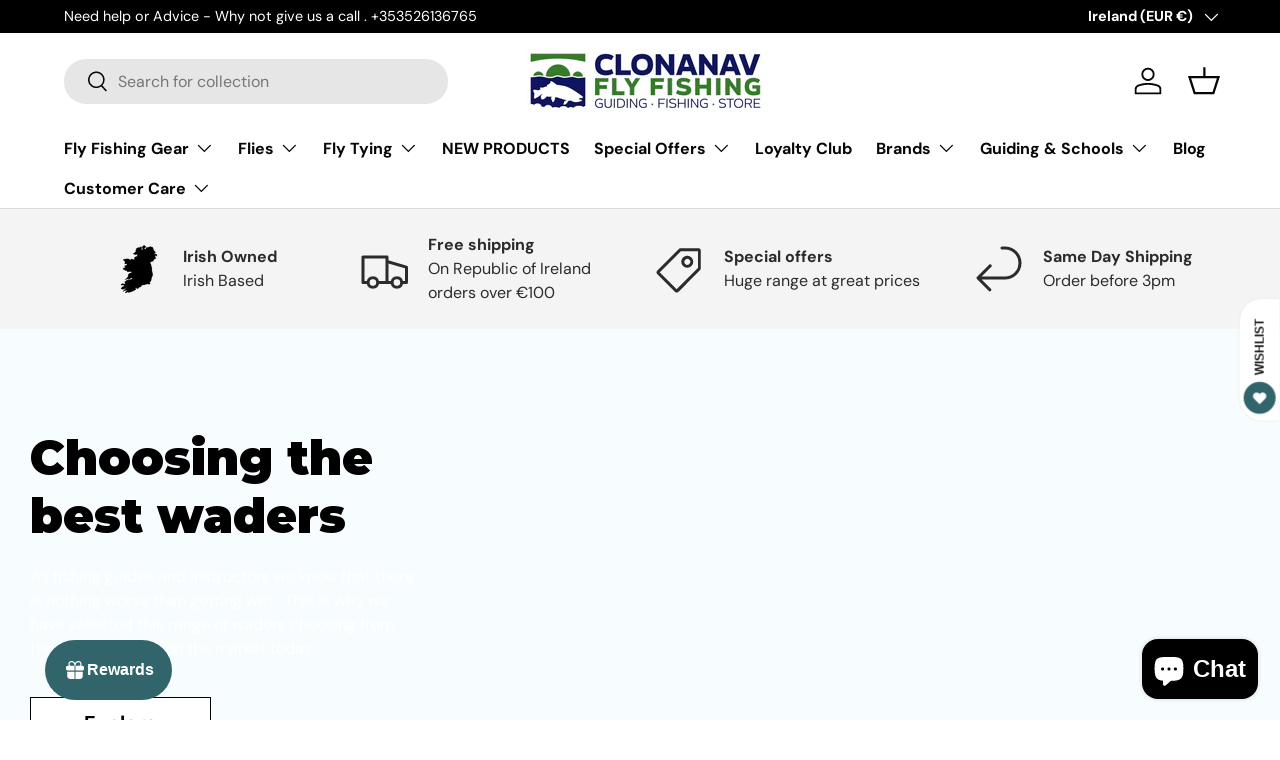

--- FILE ---
content_type: text/html; charset=utf-8
request_url: https://www.flyfishingireland.com/pages/waders
body_size: 53765
content:















<!doctype html>
<html class="no-js" lang="en" dir="ltr">
<head><meta charset="utf-8">
<meta name="viewport" content="width=device-width,initial-scale=1">
<title>Waders &ndash; Clonanav Fly Fishing</title><link rel="canonical" href="https://www.flyfishingireland.com/pages/waders"><link rel="icon" href="//www.flyfishingireland.com/cdn/shop/files/CLONANAV_FLY_FISHING_BRAND_PORTRAIT_COLOUR_ba4f3fba-8ca3-47d1-988f-8b70c8b2cc32.jpg?crop=center&height=48&v=1765828135&width=48" type="image/jpg">
  <link rel="apple-touch-icon" href="//www.flyfishingireland.com/cdn/shop/files/CLONANAV_FLY_FISHING_BRAND_PORTRAIT_COLOUR_ba4f3fba-8ca3-47d1-988f-8b70c8b2cc32.jpg?crop=center&height=180&v=1765828135&width=180"><meta name="description" content="Choosing the best waders As fishing guides and instructors we know that there is nothing worse than getting wet.  This is why we have selected this range of waders choosing from the best available on the market today.  Explore Need Help? If you need help or advice on your tackle selection you can use our live chat, ema"><meta property="og:site_name" content="Clonanav Fly Fishing">
<meta property="og:url" content="https://www.flyfishingireland.com/pages/waders">
<meta property="og:title" content="Waders">
<meta property="og:type" content="website">
<meta property="og:description" content="Choosing the best waders As fishing guides and instructors we know that there is nothing worse than getting wet.  This is why we have selected this range of waders choosing from the best available on the market today.  Explore Need Help? If you need help or advice on your tackle selection you can use our live chat, ema"><meta property="og:image" content="http://www.flyfishingireland.com/cdn/shop/files/CLONANAV_FLY_FISHING_BRAND_PORTRAIT_COLOUR_49ea91cc-86dc-4677-9b0b-5d8c45a58ec7.jpg?crop=center&height=1200&v=1630519225&width=1200">
  <meta property="og:image:secure_url" content="https://www.flyfishingireland.com/cdn/shop/files/CLONANAV_FLY_FISHING_BRAND_PORTRAIT_COLOUR_49ea91cc-86dc-4677-9b0b-5d8c45a58ec7.jpg?crop=center&height=1200&v=1630519225&width=1200">
  <meta property="og:image:width" content="1200">
  <meta property="og:image:height" content="628"><meta name="twitter:card" content="summary_large_image">
<meta name="twitter:title" content="Waders">
<meta name="twitter:description" content="Choosing the best waders As fishing guides and instructors we know that there is nothing worse than getting wet.  This is why we have selected this range of waders choosing from the best available on the market today.  Explore Need Help? If you need help or advice on your tackle selection you can use our live chat, ema">
<link rel="preload" href="//www.flyfishingireland.com/cdn/shop/t/43/assets/main.css?v=131442039570320275011706203090" as="style"><style data-shopify>
@font-face {
  font-family: "DM Sans";
  font-weight: 400;
  font-style: normal;
  font-display: swap;
  src: url("//www.flyfishingireland.com/cdn/fonts/dm_sans/dmsans_n4.ec80bd4dd7e1a334c969c265873491ae56018d72.woff2") format("woff2"),
       url("//www.flyfishingireland.com/cdn/fonts/dm_sans/dmsans_n4.87bdd914d8a61247b911147ae68e754d695c58a6.woff") format("woff");
}
@font-face {
  font-family: "DM Sans";
  font-weight: 700;
  font-style: normal;
  font-display: swap;
  src: url("//www.flyfishingireland.com/cdn/fonts/dm_sans/dmsans_n7.97e21d81502002291ea1de8aefb79170c6946ce5.woff2") format("woff2"),
       url("//www.flyfishingireland.com/cdn/fonts/dm_sans/dmsans_n7.af5c214f5116410ca1d53a2090665620e78e2e1b.woff") format("woff");
}
@font-face {
  font-family: "DM Sans";
  font-weight: 400;
  font-style: italic;
  font-display: swap;
  src: url("//www.flyfishingireland.com/cdn/fonts/dm_sans/dmsans_i4.b8fe05e69ee95d5a53155c346957d8cbf5081c1a.woff2") format("woff2"),
       url("//www.flyfishingireland.com/cdn/fonts/dm_sans/dmsans_i4.403fe28ee2ea63e142575c0aa47684d65f8c23a0.woff") format("woff");
}
@font-face {
  font-family: "DM Sans";
  font-weight: 700;
  font-style: italic;
  font-display: swap;
  src: url("//www.flyfishingireland.com/cdn/fonts/dm_sans/dmsans_i7.52b57f7d7342eb7255084623d98ab83fd96e7f9b.woff2") format("woff2"),
       url("//www.flyfishingireland.com/cdn/fonts/dm_sans/dmsans_i7.d5e14ef18a1d4a8ce78a4187580b4eb1759c2eda.woff") format("woff");
}
@font-face {
  font-family: "DM Sans";
  font-weight: 700;
  font-style: normal;
  font-display: swap;
  src: url("//www.flyfishingireland.com/cdn/fonts/dm_sans/dmsans_n7.97e21d81502002291ea1de8aefb79170c6946ce5.woff2") format("woff2"),
       url("//www.flyfishingireland.com/cdn/fonts/dm_sans/dmsans_n7.af5c214f5116410ca1d53a2090665620e78e2e1b.woff") format("woff");
}
@font-face {
  font-family: "DM Sans";
  font-weight: 700;
  font-style: normal;
  font-display: swap;
  src: url("//www.flyfishingireland.com/cdn/fonts/dm_sans/dmsans_n7.97e21d81502002291ea1de8aefb79170c6946ce5.woff2") format("woff2"),
       url("//www.flyfishingireland.com/cdn/fonts/dm_sans/dmsans_n7.af5c214f5116410ca1d53a2090665620e78e2e1b.woff") format("woff");
}
:root {
      --bg-color: 255 255 255 / 1.0;
      --bg-color-og: 255 255 255 / 1.0;
      --heading-color: 42 43 42;
      --text-color: 42 43 42;
      --text-color-og: 42 43 42;
      --scrollbar-color: 42 43 42;
      --link-color: 42 43 42;
      --link-color-og: 42 43 42;
      --star-color: 255 159 28;--swatch-border-color-default: 212 213 212;
        --swatch-border-color-active: 149 149 149;
        --swatch-card-size: 32px;
        --swatch-variant-picker-size: 92px;--color-scheme-1-bg: 244 244 244 / 1.0;
      --color-scheme-1-grad: linear-gradient(180deg, rgba(244, 244, 244, 1), rgba(244, 244, 244, 1) 100%);
      --color-scheme-1-heading: 42 43 42;
      --color-scheme-1-text: 42 43 42;
      --color-scheme-1-btn-bg: 255 88 13;
      --color-scheme-1-btn-text: 255 255 255;
      --color-scheme-1-btn-bg-hover: 255 124 64;--color-scheme-2-bg: 42 43 42 / 1.0;
      --color-scheme-2-grad: linear-gradient(225deg, rgba(51, 59, 67, 0.88) 8%, rgba(41, 47, 54, 1) 56%, rgba(20, 20, 20, 1) 92%);
      --color-scheme-2-heading: 255 88 13;
      --color-scheme-2-text: 255 255 255;
      --color-scheme-2-btn-bg: 255 88 13;
      --color-scheme-2-btn-text: 255 255 255;
      --color-scheme-2-btn-bg-hover: 255 124 64;--color-scheme-3-bg: 255 88 13 / 1.0;
      --color-scheme-3-grad: linear-gradient(46deg, rgba(234, 73, 0, 1) 8%, rgba(234, 73, 0, 1) 32%, rgba(255, 88, 13, 0.88) 92%);
      --color-scheme-3-heading: 255 255 255;
      --color-scheme-3-text: 255 255 255;
      --color-scheme-3-btn-bg: 42 43 42;
      --color-scheme-3-btn-text: 98 25 121;
      --color-scheme-3-btn-bg-hover: 58 47 63;

      --drawer-bg-color: 255 255 255 / 1.0;
      --drawer-text-color: 42 43 42;

      --panel-bg-color: 244 244 244 / 1.0;
      --panel-heading-color: 42 43 42;
      --panel-text-color: 42 43 42;

      --in-stock-text-color: 13 164 74;
      --low-stock-text-color: 54 55 55;
      --very-low-stock-text-color: 227 43 43;
      --no-stock-text-color: 7 7 7;
      --no-stock-backordered-text-color: 119 119 119;

      --error-bg-color: 252 237 238;
      --error-text-color: 180 12 28;
      --success-bg-color: 232 246 234;
      --success-text-color: 44 126 63;
      --info-bg-color: 228 237 250;
      --info-text-color: 26 102 210;

      --heading-font-family: "DM Sans", sans-serif;
      --heading-font-style: normal;
      --heading-font-weight: 700;
      --heading-scale-start: 4;

      --navigation-font-family: "DM Sans", sans-serif;
      --navigation-font-style: normal;
      --navigation-font-weight: 700;--heading-text-transform: none;
--subheading-text-transform: none;
      --body-font-family: "DM Sans", sans-serif;
      --body-font-style: normal;
      --body-font-weight: 400;
      --body-font-size: 16;

      --section-gap: 48;
      --heading-gap: calc(8 * var(--space-unit));--grid-column-gap: 20px;--btn-bg-color: 42 43 42;
      --btn-bg-hover-color: 82 83 82;
      --btn-text-color: 255 255 255;
      --btn-bg-color-og: 42 43 42;
      --btn-text-color-og: 255 255 255;
      --btn-alt-bg-color: 255 255 255;
      --btn-alt-bg-alpha: 1.0;
      --btn-alt-text-color: 42 43 42;
      --btn-border-width: 2px;
      --btn-padding-y: 12px;

      
      --btn-border-radius: 28px;
      

      --btn-lg-border-radius: 50%;
      --btn-icon-border-radius: 50%;
      --input-with-btn-inner-radius: var(--btn-border-radius);

      --input-bg-color: 255 255 255 / 1.0;
      --input-text-color: 42 43 42;
      --input-border-width: 2px;
      --input-border-radius: 26px;
      --textarea-border-radius: 12px;
      --input-border-radius: 28px;
      --input-lg-border-radius: 34px;
      --input-bg-color-diff-3: #f7f7f7;
      --input-bg-color-diff-6: #f0f0f0;

      --modal-border-radius: 16px;
      --modal-overlay-color: 0 0 0;
      --modal-overlay-opacity: 0.4;
      --drawer-border-radius: 16px;
      --overlay-border-radius: 0px;--custom-label-bg-color: 13 44 84;
      --custom-label-text-color: 255 255 255;--sale-label-bg-color: 170 17 85;
      --sale-label-text-color: 255 255 255;--new-label-bg-color: 127 184 0;
      --new-label-text-color: 255 255 255;--preorder-label-bg-color: 98 25 121;
      --preorder-label-text-color: 255 255 255;

      --page-width: 1260px;
      --gutter-sm: 20px;
      --gutter-md: 32px;
      --gutter-lg: 64px;

      --payment-terms-bg-color: #ffffff;

      --coll-card-bg-color: #f5f5f5;
      --coll-card-border-color: #f2f2f2;--blend-bg-color: #f4f4f4;
        
          --aos-animate-duration: 1s;
        

        
          --aos-min-width: 0;
        
      

      --reading-width: 48em;
    }

    @media (max-width: 769px) {
      :root {
        --reading-width: 36em;
      }
    }
  </style><link rel="stylesheet" href="//www.flyfishingireland.com/cdn/shop/t/43/assets/main.css?v=131442039570320275011706203090">
  <script src="//www.flyfishingireland.com/cdn/shop/t/43/assets/main.js?v=15196979400931759961706203091" defer="defer"></script><link rel="preload" href="//www.flyfishingireland.com/cdn/fonts/dm_sans/dmsans_n4.ec80bd4dd7e1a334c969c265873491ae56018d72.woff2" as="font" type="font/woff2" crossorigin fetchpriority="high"><link rel="preload" href="//www.flyfishingireland.com/cdn/fonts/dm_sans/dmsans_n7.97e21d81502002291ea1de8aefb79170c6946ce5.woff2" as="font" type="font/woff2" crossorigin fetchpriority="high">
  <script>window.performance && window.performance.mark && window.performance.mark('shopify.content_for_header.start');</script><meta name="google-site-verification" content="Py4o7q6BSQQT8iwBTe98Jri2R839kPuXDNgPqqKWBbE">
<meta name="facebook-domain-verification" content="8l54zcna9cnzw13l21xoi8vq5eiwaq">
<meta id="shopify-digital-wallet" name="shopify-digital-wallet" content="/6599567/digital_wallets/dialog">
<meta name="shopify-checkout-api-token" content="9027dee04e2620a391ed5c23a37da3db">
<meta id="in-context-paypal-metadata" data-shop-id="6599567" data-venmo-supported="false" data-environment="production" data-locale="en_US" data-paypal-v4="true" data-currency="EUR">
<link rel="alternate" hreflang="x-default" href="https://www.flyfishingireland.com/pages/waders">
<link rel="alternate" hreflang="en-GB" href="https://www.flyfishingireland.com/en-gb/pages/waders">
<link rel="alternate" hreflang="en-US" href="https://www.flyfishingireland.com/en-us/pages/waders">
<link rel="alternate" hreflang="en-CH" href="https://www.flyfishingireland.com/en-ch/pages/waders">
<link rel="alternate" hreflang="en-IE" href="https://www.flyfishingireland.com/pages/waders">
<script async="async" src="/checkouts/internal/preloads.js?locale=en-IE"></script>
<link rel="preconnect" href="https://shop.app" crossorigin="anonymous">
<script async="async" src="https://shop.app/checkouts/internal/preloads.js?locale=en-IE&shop_id=6599567" crossorigin="anonymous"></script>
<script id="apple-pay-shop-capabilities" type="application/json">{"shopId":6599567,"countryCode":"IE","currencyCode":"EUR","merchantCapabilities":["supports3DS"],"merchantId":"gid:\/\/shopify\/Shop\/6599567","merchantName":"Clonanav Fly Fishing","requiredBillingContactFields":["postalAddress","email","phone"],"requiredShippingContactFields":["postalAddress","email","phone"],"shippingType":"shipping","supportedNetworks":["visa","maestro","masterCard","amex"],"total":{"type":"pending","label":"Clonanav Fly Fishing","amount":"1.00"},"shopifyPaymentsEnabled":true,"supportsSubscriptions":true}</script>
<script id="shopify-features" type="application/json">{"accessToken":"9027dee04e2620a391ed5c23a37da3db","betas":["rich-media-storefront-analytics"],"domain":"www.flyfishingireland.com","predictiveSearch":true,"shopId":6599567,"locale":"en"}</script>
<script>var Shopify = Shopify || {};
Shopify.shop = "clonanav-fly-fishing.myshopify.com";
Shopify.locale = "en";
Shopify.currency = {"active":"EUR","rate":"1.0"};
Shopify.country = "IE";
Shopify.theme = {"name":"Enterprise","id":157527179588,"schema_name":"Enterprise","schema_version":"1.4.2","theme_store_id":1657,"role":"main"};
Shopify.theme.handle = "null";
Shopify.theme.style = {"id":null,"handle":null};
Shopify.cdnHost = "www.flyfishingireland.com/cdn";
Shopify.routes = Shopify.routes || {};
Shopify.routes.root = "/";</script>
<script type="module">!function(o){(o.Shopify=o.Shopify||{}).modules=!0}(window);</script>
<script>!function(o){function n(){var o=[];function n(){o.push(Array.prototype.slice.apply(arguments))}return n.q=o,n}var t=o.Shopify=o.Shopify||{};t.loadFeatures=n(),t.autoloadFeatures=n()}(window);</script>
<script>
  window.ShopifyPay = window.ShopifyPay || {};
  window.ShopifyPay.apiHost = "shop.app\/pay";
  window.ShopifyPay.redirectState = null;
</script>
<script id="shop-js-analytics" type="application/json">{"pageType":"page"}</script>
<script defer="defer" async type="module" src="//www.flyfishingireland.com/cdn/shopifycloud/shop-js/modules/v2/client.init-shop-cart-sync_DtuiiIyl.en.esm.js"></script>
<script defer="defer" async type="module" src="//www.flyfishingireland.com/cdn/shopifycloud/shop-js/modules/v2/chunk.common_CUHEfi5Q.esm.js"></script>
<script type="module">
  await import("//www.flyfishingireland.com/cdn/shopifycloud/shop-js/modules/v2/client.init-shop-cart-sync_DtuiiIyl.en.esm.js");
await import("//www.flyfishingireland.com/cdn/shopifycloud/shop-js/modules/v2/chunk.common_CUHEfi5Q.esm.js");

  window.Shopify.SignInWithShop?.initShopCartSync?.({"fedCMEnabled":true,"windoidEnabled":true});

</script>
<script>
  window.Shopify = window.Shopify || {};
  if (!window.Shopify.featureAssets) window.Shopify.featureAssets = {};
  window.Shopify.featureAssets['shop-js'] = {"shop-cart-sync":["modules/v2/client.shop-cart-sync_DFoTY42P.en.esm.js","modules/v2/chunk.common_CUHEfi5Q.esm.js"],"init-fed-cm":["modules/v2/client.init-fed-cm_D2UNy1i2.en.esm.js","modules/v2/chunk.common_CUHEfi5Q.esm.js"],"init-shop-email-lookup-coordinator":["modules/v2/client.init-shop-email-lookup-coordinator_BQEe2rDt.en.esm.js","modules/v2/chunk.common_CUHEfi5Q.esm.js"],"shop-cash-offers":["modules/v2/client.shop-cash-offers_3CTtReFF.en.esm.js","modules/v2/chunk.common_CUHEfi5Q.esm.js","modules/v2/chunk.modal_BewljZkx.esm.js"],"shop-button":["modules/v2/client.shop-button_C6oxCjDL.en.esm.js","modules/v2/chunk.common_CUHEfi5Q.esm.js"],"init-windoid":["modules/v2/client.init-windoid_5pix8xhK.en.esm.js","modules/v2/chunk.common_CUHEfi5Q.esm.js"],"avatar":["modules/v2/client.avatar_BTnouDA3.en.esm.js"],"init-shop-cart-sync":["modules/v2/client.init-shop-cart-sync_DtuiiIyl.en.esm.js","modules/v2/chunk.common_CUHEfi5Q.esm.js"],"shop-toast-manager":["modules/v2/client.shop-toast-manager_BYv_8cH1.en.esm.js","modules/v2/chunk.common_CUHEfi5Q.esm.js"],"pay-button":["modules/v2/client.pay-button_FnF9EIkY.en.esm.js","modules/v2/chunk.common_CUHEfi5Q.esm.js"],"shop-login-button":["modules/v2/client.shop-login-button_CH1KUpOf.en.esm.js","modules/v2/chunk.common_CUHEfi5Q.esm.js","modules/v2/chunk.modal_BewljZkx.esm.js"],"init-customer-accounts-sign-up":["modules/v2/client.init-customer-accounts-sign-up_aj7QGgYS.en.esm.js","modules/v2/client.shop-login-button_CH1KUpOf.en.esm.js","modules/v2/chunk.common_CUHEfi5Q.esm.js","modules/v2/chunk.modal_BewljZkx.esm.js"],"init-shop-for-new-customer-accounts":["modules/v2/client.init-shop-for-new-customer-accounts_NbnYRf_7.en.esm.js","modules/v2/client.shop-login-button_CH1KUpOf.en.esm.js","modules/v2/chunk.common_CUHEfi5Q.esm.js","modules/v2/chunk.modal_BewljZkx.esm.js"],"init-customer-accounts":["modules/v2/client.init-customer-accounts_ppedhqCH.en.esm.js","modules/v2/client.shop-login-button_CH1KUpOf.en.esm.js","modules/v2/chunk.common_CUHEfi5Q.esm.js","modules/v2/chunk.modal_BewljZkx.esm.js"],"shop-follow-button":["modules/v2/client.shop-follow-button_CMIBBa6u.en.esm.js","modules/v2/chunk.common_CUHEfi5Q.esm.js","modules/v2/chunk.modal_BewljZkx.esm.js"],"lead-capture":["modules/v2/client.lead-capture_But0hIyf.en.esm.js","modules/v2/chunk.common_CUHEfi5Q.esm.js","modules/v2/chunk.modal_BewljZkx.esm.js"],"checkout-modal":["modules/v2/client.checkout-modal_BBxc70dQ.en.esm.js","modules/v2/chunk.common_CUHEfi5Q.esm.js","modules/v2/chunk.modal_BewljZkx.esm.js"],"shop-login":["modules/v2/client.shop-login_hM3Q17Kl.en.esm.js","modules/v2/chunk.common_CUHEfi5Q.esm.js","modules/v2/chunk.modal_BewljZkx.esm.js"],"payment-terms":["modules/v2/client.payment-terms_CAtGlQYS.en.esm.js","modules/v2/chunk.common_CUHEfi5Q.esm.js","modules/v2/chunk.modal_BewljZkx.esm.js"]};
</script>
<script>(function() {
  var isLoaded = false;
  function asyncLoad() {
    if (isLoaded) return;
    isLoaded = true;
    var urls = ["https:\/\/cdn-bundler.nice-team.net\/app\/js\/bundler.js?shop=clonanav-fly-fishing.myshopify.com","https:\/\/sapp.multivariants.com\/gate\/out\/sys\/js\/init.js?shop=clonanav-fly-fishing.myshopify.com","https:\/\/chimpstatic.com\/mcjs-connected\/js\/users\/a3eedd2866318b805fafe4a5a\/ecb5d98e0434a2296dc5ec71c.js?shop=clonanav-fly-fishing.myshopify.com","https:\/\/s3.eu-west-1.amazonaws.com\/production-klarna-il-shopify-osm\/a6c5e37d3b587ca7438f15aa90b429b47085a035\/clonanav-fly-fishing.myshopify.com-1708632411960.js?shop=clonanav-fly-fishing.myshopify.com","https:\/\/sbzstag.cirkleinc.com\/?shop=clonanav-fly-fishing.myshopify.com","https:\/\/na.shgcdn3.com\/pixel-collector.js?shop=clonanav-fly-fishing.myshopify.com","https:\/\/addons.good-apps.co\/storage\/js\/goodpa_product_accessories-clonanav-fly-fishing.myshopify.com.js?ver=72\u0026shop=clonanav-fly-fishing.myshopify.com"];
    for (var i = 0; i < urls.length; i++) {
      var s = document.createElement('script');
      s.type = 'text/javascript';
      s.async = true;
      s.src = urls[i];
      var x = document.getElementsByTagName('script')[0];
      x.parentNode.insertBefore(s, x);
    }
  };
  if(window.attachEvent) {
    window.attachEvent('onload', asyncLoad);
  } else {
    window.addEventListener('load', asyncLoad, false);
  }
})();</script>
<script id="__st">var __st={"a":6599567,"offset":0,"reqid":"c5d444fe-073f-4dd9-bb16-54b6f6de1d93-1766422621","pageurl":"www.flyfishingireland.com\/pages\/waders","s":"pages-73281274013","u":"f3b3d5112ef3","p":"page","rtyp":"page","rid":73281274013};</script>
<script>window.ShopifyPaypalV4VisibilityTracking = true;</script>
<script id="captcha-bootstrap">!function(){'use strict';const t='contact',e='account',n='new_comment',o=[[t,t],['blogs',n],['comments',n],[t,'customer']],c=[[e,'customer_login'],[e,'guest_login'],[e,'recover_customer_password'],[e,'create_customer']],r=t=>t.map((([t,e])=>`form[action*='/${t}']:not([data-nocaptcha='true']) input[name='form_type'][value='${e}']`)).join(','),a=t=>()=>t?[...document.querySelectorAll(t)].map((t=>t.form)):[];function s(){const t=[...o],e=r(t);return a(e)}const i='password',u='form_key',d=['recaptcha-v3-token','g-recaptcha-response','h-captcha-response',i],f=()=>{try{return window.sessionStorage}catch{return}},m='__shopify_v',_=t=>t.elements[u];function p(t,e,n=!1){try{const o=window.sessionStorage,c=JSON.parse(o.getItem(e)),{data:r}=function(t){const{data:e,action:n}=t;return t[m]||n?{data:e,action:n}:{data:t,action:n}}(c);for(const[e,n]of Object.entries(r))t.elements[e]&&(t.elements[e].value=n);n&&o.removeItem(e)}catch(o){console.error('form repopulation failed',{error:o})}}const l='form_type',E='cptcha';function T(t){t.dataset[E]=!0}const w=window,h=w.document,L='Shopify',v='ce_forms',y='captcha';let A=!1;((t,e)=>{const n=(g='f06e6c50-85a8-45c8-87d0-21a2b65856fe',I='https://cdn.shopify.com/shopifycloud/storefront-forms-hcaptcha/ce_storefront_forms_captcha_hcaptcha.v1.5.2.iife.js',D={infoText:'Protected by hCaptcha',privacyText:'Privacy',termsText:'Terms'},(t,e,n)=>{const o=w[L][v],c=o.bindForm;if(c)return c(t,g,e,D).then(n);var r;o.q.push([[t,g,e,D],n]),r=I,A||(h.body.append(Object.assign(h.createElement('script'),{id:'captcha-provider',async:!0,src:r})),A=!0)});var g,I,D;w[L]=w[L]||{},w[L][v]=w[L][v]||{},w[L][v].q=[],w[L][y]=w[L][y]||{},w[L][y].protect=function(t,e){n(t,void 0,e),T(t)},Object.freeze(w[L][y]),function(t,e,n,w,h,L){const[v,y,A,g]=function(t,e,n){const i=e?o:[],u=t?c:[],d=[...i,...u],f=r(d),m=r(i),_=r(d.filter((([t,e])=>n.includes(e))));return[a(f),a(m),a(_),s()]}(w,h,L),I=t=>{const e=t.target;return e instanceof HTMLFormElement?e:e&&e.form},D=t=>v().includes(t);t.addEventListener('submit',(t=>{const e=I(t);if(!e)return;const n=D(e)&&!e.dataset.hcaptchaBound&&!e.dataset.recaptchaBound,o=_(e),c=g().includes(e)&&(!o||!o.value);(n||c)&&t.preventDefault(),c&&!n&&(function(t){try{if(!f())return;!function(t){const e=f();if(!e)return;const n=_(t);if(!n)return;const o=n.value;o&&e.removeItem(o)}(t);const e=Array.from(Array(32),(()=>Math.random().toString(36)[2])).join('');!function(t,e){_(t)||t.append(Object.assign(document.createElement('input'),{type:'hidden',name:u})),t.elements[u].value=e}(t,e),function(t,e){const n=f();if(!n)return;const o=[...t.querySelectorAll(`input[type='${i}']`)].map((({name:t})=>t)),c=[...d,...o],r={};for(const[a,s]of new FormData(t).entries())c.includes(a)||(r[a]=s);n.setItem(e,JSON.stringify({[m]:1,action:t.action,data:r}))}(t,e)}catch(e){console.error('failed to persist form',e)}}(e),e.submit())}));const S=(t,e)=>{t&&!t.dataset[E]&&(n(t,e.some((e=>e===t))),T(t))};for(const o of['focusin','change'])t.addEventListener(o,(t=>{const e=I(t);D(e)&&S(e,y())}));const B=e.get('form_key'),M=e.get(l),P=B&&M;t.addEventListener('DOMContentLoaded',(()=>{const t=y();if(P)for(const e of t)e.elements[l].value===M&&p(e,B);[...new Set([...A(),...v().filter((t=>'true'===t.dataset.shopifyCaptcha))])].forEach((e=>S(e,t)))}))}(h,new URLSearchParams(w.location.search),n,t,e,['guest_login'])})(!0,!0)}();</script>
<script integrity="sha256-4kQ18oKyAcykRKYeNunJcIwy7WH5gtpwJnB7kiuLZ1E=" data-source-attribution="shopify.loadfeatures" defer="defer" src="//www.flyfishingireland.com/cdn/shopifycloud/storefront/assets/storefront/load_feature-a0a9edcb.js" crossorigin="anonymous"></script>
<script crossorigin="anonymous" defer="defer" src="//www.flyfishingireland.com/cdn/shopifycloud/storefront/assets/shopify_pay/storefront-65b4c6d7.js?v=20250812"></script>
<script data-source-attribution="shopify.dynamic_checkout.dynamic.init">var Shopify=Shopify||{};Shopify.PaymentButton=Shopify.PaymentButton||{isStorefrontPortableWallets:!0,init:function(){window.Shopify.PaymentButton.init=function(){};var t=document.createElement("script");t.src="https://www.flyfishingireland.com/cdn/shopifycloud/portable-wallets/latest/portable-wallets.en.js",t.type="module",document.head.appendChild(t)}};
</script>
<script data-source-attribution="shopify.dynamic_checkout.buyer_consent">
  function portableWalletsHideBuyerConsent(e){var t=document.getElementById("shopify-buyer-consent"),n=document.getElementById("shopify-subscription-policy-button");t&&n&&(t.classList.add("hidden"),t.setAttribute("aria-hidden","true"),n.removeEventListener("click",e))}function portableWalletsShowBuyerConsent(e){var t=document.getElementById("shopify-buyer-consent"),n=document.getElementById("shopify-subscription-policy-button");t&&n&&(t.classList.remove("hidden"),t.removeAttribute("aria-hidden"),n.addEventListener("click",e))}window.Shopify?.PaymentButton&&(window.Shopify.PaymentButton.hideBuyerConsent=portableWalletsHideBuyerConsent,window.Shopify.PaymentButton.showBuyerConsent=portableWalletsShowBuyerConsent);
</script>
<script data-source-attribution="shopify.dynamic_checkout.cart.bootstrap">document.addEventListener("DOMContentLoaded",(function(){function t(){return document.querySelector("shopify-accelerated-checkout-cart, shopify-accelerated-checkout")}if(t())Shopify.PaymentButton.init();else{new MutationObserver((function(e,n){t()&&(Shopify.PaymentButton.init(),n.disconnect())})).observe(document.body,{childList:!0,subtree:!0})}}));
</script>
<script id='scb4127' type='text/javascript' async='' src='https://www.flyfishingireland.com/cdn/shopifycloud/privacy-banner/storefront-banner.js'></script><link id="shopify-accelerated-checkout-styles" rel="stylesheet" media="screen" href="https://www.flyfishingireland.com/cdn/shopifycloud/portable-wallets/latest/accelerated-checkout-backwards-compat.css" crossorigin="anonymous">
<style id="shopify-accelerated-checkout-cart">
        #shopify-buyer-consent {
  margin-top: 1em;
  display: inline-block;
  width: 100%;
}

#shopify-buyer-consent.hidden {
  display: none;
}

#shopify-subscription-policy-button {
  background: none;
  border: none;
  padding: 0;
  text-decoration: underline;
  font-size: inherit;
  cursor: pointer;
}

#shopify-subscription-policy-button::before {
  box-shadow: none;
}

      </style>
<script id="sections-script" data-sections="header,footer" defer="defer" src="//www.flyfishingireland.com/cdn/shop/t/43/compiled_assets/scripts.js?17004"></script>
<script>window.performance && window.performance.mark && window.performance.mark('shopify.content_for_header.end');</script>
  



  <script type="text/javascript">
    window.__shgProducts = window.__shgProducts || {};
    
      
      
    
  </script>



  <script type="text/javascript">
    
      window.__shgMoneyFormat = window.__shgMoneyFormat || {"ALL":{"currency":"ALL","currency_symbol":"L","currency_symbol_location":"left","decimal_places":2,"decimal_separator":".","thousands_separator":","},"AUD":{"currency":"AUD","currency_symbol":"$","currency_symbol_location":"left","decimal_places":2,"decimal_separator":".","thousands_separator":","},"BAM":{"currency":"BAM","currency_symbol":"КМ","currency_symbol_location":"left","decimal_places":2,"decimal_separator":".","thousands_separator":","},"CAD":{"currency":"CAD","currency_symbol":"$","currency_symbol_location":"left","decimal_places":2,"decimal_separator":".","thousands_separator":","},"CHF":{"currency":"CHF","currency_symbol":"CHF","currency_symbol_location":"left","decimal_places":2,"decimal_separator":".","thousands_separator":","},"EUR":{"currency":"EUR","currency_symbol":"€","currency_symbol_location":"left","decimal_places":2,"decimal_separator":".","thousands_separator":","},"GBP":{"currency":"GBP","currency_symbol":"£","currency_symbol_location":"left","decimal_places":2,"decimal_separator":".","thousands_separator":","},"ISK":{"currency":"ISK","currency_symbol":"kr.","currency_symbol_location":"left","decimal_places":2,"decimal_separator":".","thousands_separator":","},"MDL":{"currency":"MDL","currency_symbol":"L","currency_symbol_location":"left","decimal_places":2,"decimal_separator":".","thousands_separator":","},"MKD":{"currency":"MKD","currency_symbol":"ден","currency_symbol_location":"left","decimal_places":2,"decimal_separator":".","thousands_separator":","},"NOK":{"currency":"NOK","currency_symbol":"kr","currency_symbol_location":"left","decimal_places":2,"decimal_separator":".","thousands_separator":","},"NZD":{"currency":"NZD","currency_symbol":"$","currency_symbol_location":"left","decimal_places":2,"decimal_separator":".","thousands_separator":","},"PLN":{"currency":"PLN","currency_symbol":"zł","currency_symbol_location":"left","decimal_places":2,"decimal_separator":".","thousands_separator":","},"RSD":{"currency":"RSD","currency_symbol":"РСД","currency_symbol_location":"left","decimal_places":2,"decimal_separator":".","thousands_separator":","},"UAH":{"currency":"UAH","currency_symbol":"₴","currency_symbol_location":"left","decimal_places":2,"decimal_separator":".","thousands_separator":","},"USD":{"currency":"USD","currency_symbol":"$","currency_symbol_location":"left","decimal_places":2,"decimal_separator":".","thousands_separator":","},"ZAR":{"currency":"ZAR","currency_symbol":"R","currency_symbol_location":"left","decimal_places":2,"decimal_separator":".","thousands_separator":","}};
    
    window.__shgCurrentCurrencyCode = window.__shgCurrentCurrencyCode || {
      currency: "EUR",
      currency_symbol: "€",
      decimal_separator: ".",
      thousands_separator: ",",
      decimal_places: 2,
      currency_symbol_location: "left"
    };
  </script>




    <script src="//www.flyfishingireland.com/cdn/shop/t/43/assets/animate-on-scroll.js?v=15249566486942820451705152148" defer="defer"></script>
    <link rel="stylesheet" href="//www.flyfishingireland.com/cdn/shop/t/43/assets/animate-on-scroll.css?v=116194678796051782541705152148">
  

  <script>document.documentElement.className = document.documentElement.className.replace('no-js', 'js');</script><!-- CC Custom Head Start --><!-- CC Custom Head End -->

<script type="text/javascript">
  
    window.SHG_CUSTOMER = null;
  
</script>




  
<meta name="shogun_placeholder" content="shogun_placeholder" />






<!-- BEGIN app block: shopify://apps/minmaxify-order-limits/blocks/app-embed-block/3acfba32-89f3-4377-ae20-cbb9abc48475 -->

<!-- END app block --><!-- BEGIN app block: shopify://apps/tnc-terms-checkbox/blocks/app-embed/2b45c8fb-5ee2-4392-8a72-b663da1d38ad -->
<script async src="https://app.tncapp.com/get_script/?shop_url=clonanav-fly-fishing.myshopify.com"></script>


<!-- END app block --><!-- BEGIN app block: shopify://apps/bundler/blocks/bundler-script-append/7a6ae1b8-3b16-449b-8429-8bb89a62c664 --><script defer="defer">
	/**	Bundler script loader, version number: 2.0 */
	(function(){
		var loadScript=function(a,b){var c=document.createElement("script");c.type="text/javascript",c.readyState?c.onreadystatechange=function(){("loaded"==c.readyState||"complete"==c.readyState)&&(c.onreadystatechange=null,b())}:c.onload=function(){b()},c.src=a,document.getElementsByTagName("head")[0].appendChild(c)};
		appendScriptUrl('clonanav-fly-fishing.myshopify.com');

		// get script url and append timestamp of last change
		function appendScriptUrl(shop) {

			var timeStamp = Math.floor(Date.now() / (1000*1*1));
			var timestampUrl = 'https://bundler.nice-team.net/app/shop/status/'+shop+'.js?'+timeStamp;

			loadScript(timestampUrl, function() {
				// append app script
				if (typeof bundler_settings_updated == 'undefined') {
					console.log('settings are undefined');
					bundler_settings_updated = 'default-by-script';
				}
				var scriptUrl = "https://cdn-bundler.nice-team.net/app/js/bundler-script.js?shop="+shop+"&"+bundler_settings_updated;
				loadScript(scriptUrl, function(){});
			});
		}
	})();

	var BndlrScriptAppended = true;
	
</script>

<!-- END app block --><!-- BEGIN app block: shopify://apps/klaviyo-email-marketing-sms/blocks/klaviyo-onsite-embed/2632fe16-c075-4321-a88b-50b567f42507 -->












  <script async src="https://static.klaviyo.com/onsite/js/JpizjK/klaviyo.js?company_id=JpizjK"></script>
  <script>!function(){if(!window.klaviyo){window._klOnsite=window._klOnsite||[];try{window.klaviyo=new Proxy({},{get:function(n,i){return"push"===i?function(){var n;(n=window._klOnsite).push.apply(n,arguments)}:function(){for(var n=arguments.length,o=new Array(n),w=0;w<n;w++)o[w]=arguments[w];var t="function"==typeof o[o.length-1]?o.pop():void 0,e=new Promise((function(n){window._klOnsite.push([i].concat(o,[function(i){t&&t(i),n(i)}]))}));return e}}})}catch(n){window.klaviyo=window.klaviyo||[],window.klaviyo.push=function(){var n;(n=window._klOnsite).push.apply(n,arguments)}}}}();</script>

  




  <script>
    window.klaviyoReviewsProductDesignMode = false
  </script>







<!-- END app block --><!-- BEGIN app block: shopify://apps/sales-discounts/blocks/sale-labels/29205fb1-2e68-4d81-a905-d828a51c8413 --><style>#Product-Slider>div+div .hc-sale-tag,.Product__Gallery--stack .Product__SlideItem+.Product__SlideItem .hc-sale-tag,.\#product-card-badge.\@type\:sale,.badge--on-sale,.badge--onsale,.badge.color-sale,.badge.onsale,.flag.sale,.grid-product__on-sale,.grid-product__tag--sale,.hc-sale-tag+.ProductItem__Wrapper .ProductItem__Label,.hc-sale-tag+.badge__container,.hc-sale-tag+.card__inner .badge,.hc-sale-tag+.card__inner+.card__content .card__badge,.hc-sale-tag+link+.card-wrapper .card__badge,.hc-sale-tag+.card__wrapper .card__badge,.hc-sale-tag+.image-wrapper .product-item__badge,.hc-sale-tag+.product--labels,.hc-sale-tag+.product-item__image-wrapper .product-item__label-list,.hc-sale-tag+a .label,.hc-sale-tag+img+.product-item__meta+.product-item__badge,.label .overlay-sale,.lbl.on-sale,.media-column+.media-column .hc-sale-tag,.price__badge-sale,.product-badge--sale,.product-badge__sale,.product-card__label--sale,.product-item__badge--sale,.product-label--on-sale,.product-label--sale,.product-label.sale,.product__badge--sale,.product__badge__item--sale,.product__media-icon,.productitem__badge--sale,.sale-badge,.sale-box,.sale-item.icn,.sale-sticker,.sale_banner,.theme-img+.theme-img .hc-sale-tag,.hc-sale-tag+a+.badge,.hc-sale-tag+div .badge{display:none!important}.facets__display{z-index:3!important}.indiv-product .hc-sale-tag,.product-item--with-hover-swatches .hc-sale-tag,.product-recommendations .hc-sale-tag{z-index:3}#Product-Slider .hc-sale-tag{z-index:6}.product-holder .hc-sale-tag{z-index:9}.apply-gallery-animation .hc-product-page{z-index:10}.product-card.relative.flex.flex-col .hc-sale-tag{z-index:21}@media only screen and (min-width:750px){.product-gallery-item+.product-gallery-item .hc-sale-tag,.product__slide+.product__slide .hc-sale-tag,.yv-product-slider-item+.yv-product-slider-item .hc-sale-tag{display:none!important}}@media (min-width:960px){.product__media-item+.product__media-item .hc-sale-tag,.splide__slide+.splide__slide .hc-sale-tag{display:none!important}}
</style>
<script>
  let hcSaleLabelSettings = {
    domain: "clonanav-fly-fishing.myshopify.com",
    variants: [],
    selectedVariant: {},
    productPageImages: [],
    
  }
</script>
<style>.hc-sale-tag{z-index:2;font-size:14px;display:inline-block;height:0;width:0;position:absolute!important;left:-26px;top:-6px;padding:0;border-bottom:40px solid #fb485e;border-right:40px solid transparent;border-left:40px solid transparent;transform:rotate(
-45deg);background:transparent!important;color:#fff;font-weight:700}.hc-sale-tag span{position:relative;display:block;height:40px;line-height:40px;width:80px;text-align:center;margin-left:-40px;margin-top:8px}.hc-sale-tag{border-bottom-color:#fb485e!important;color:#ffffff!important;}.hc-sale-tag span{color:#ffffff!important}</style><script>document.addEventListener("DOMContentLoaded",function(){"undefined"!=typeof hcVariants&&function(e){function t(e,t,a){return function(){if(a)return t.apply(this,arguments),e.apply(this,arguments);var n=e.apply(this,arguments);return t.apply(this,arguments),n}}var a=null;function n(){var t=window.location.search.replace(/.*variant=(\d+).*/,"$1");t&&t!=a&&(a=t,e(t))}window.history.pushState=t(history.pushState,n),window.history.replaceState=t(history.replaceState,n),window.addEventListener("popstate",n)}(function(e){let t=null;for(var a=0;a<hcVariants.length;a++)if(hcVariants[a].id==e){t=hcVariants[a];var n=document.querySelectorAll(".hc-product-page.hc-sale-tag");if(t.compare_at_price&&t.compare_at_price>t.price){var r=100*(t.compare_at_price-t.price)/t.compare_at_price;if(null!=r)for(a=0;a<n.length;a++)n[a].childNodes[0].textContent=r.toFixed(0)+"%",n[a].style.display="block";else for(a=0;a<n.length;a++)n[a].style.display="none"}else for(a=0;a<n.length;a++)n[a].style.display="none";break}})});</script> 


<!-- END app block --><!-- BEGIN app block: shopify://apps/simprosys-google-shopping-feed/blocks/core_settings_block/1f0b859e-9fa6-4007-97e8-4513aff5ff3b --><!-- BEGIN: GSF App Core Tags & Scripts by Simprosys Google Shopping Feed -->









<!-- END: GSF App Core Tags & Scripts by Simprosys Google Shopping Feed -->
<!-- END app block --><!-- BEGIN app block: shopify://apps/eg-auto-add-to-cart/blocks/app-embed/0f7d4f74-1e89-4820-aec4-6564d7e535d2 -->










  
    <script async type="text/javascript" src="https://cdn.506.io/eg/script.js?shop=clonanav-fly-fishing.myshopify.com&v=5"></script>
  


 
  <meta id="easygift-shop" itemid="c2hvcF8kXzE3NjY0MjI2MjE=" content='{&quot;isInstalled&quot;:true,&quot;installedOn&quot;:&quot;2024-08-12T10:25:35.784Z&quot;,&quot;appVersion&quot;:&quot;3.0&quot;,&quot;subscriptionName&quot;:&quot;Unlimited&quot;,&quot;cartAnalytics&quot;:true,&quot;freeTrialEndsOn&quot;:null,&quot;settings&quot;:{&quot;reminderBannerStyle&quot;:{&quot;position&quot;:{&quot;horizontal&quot;:&quot;right&quot;,&quot;vertical&quot;:&quot;bottom&quot;},&quot;closingMode&quot;:&quot;doNotAutoClose&quot;,&quot;cssStyles&quot;:&quot;&quot;,&quot;displayAfter&quot;:5,&quot;headerText&quot;:&quot;&quot;,&quot;imageUrl&quot;:null,&quot;primaryColor&quot;:&quot;#000000&quot;,&quot;reshowBannerAfter&quot;:&quot;everyNewSession&quot;,&quot;selfcloseAfter&quot;:5,&quot;showImage&quot;:false,&quot;subHeaderText&quot;:&quot;&quot;},&quot;addedItemIdentifier&quot;:&quot;_Gifted&quot;,&quot;ignoreOtherAppLineItems&quot;:null,&quot;customVariantsInfoLifetimeMins&quot;:1440,&quot;redirectPath&quot;:null,&quot;ignoreNonStandardCartRequests&quot;:false,&quot;bannerStyle&quot;:{&quot;position&quot;:{&quot;horizontal&quot;:&quot;right&quot;,&quot;vertical&quot;:&quot;bottom&quot;},&quot;cssStyles&quot;:null,&quot;primaryColor&quot;:&quot;#000000&quot;},&quot;themePresetId&quot;:null,&quot;notificationStyle&quot;:{&quot;position&quot;:{&quot;horizontal&quot;:null,&quot;vertical&quot;:null},&quot;cssStyles&quot;:null,&quot;duration&quot;:null,&quot;hasCustomizations&quot;:false,&quot;primaryColor&quot;:null},&quot;fetchCartData&quot;:false,&quot;useLocalStorage&quot;:{&quot;enabled&quot;:false,&quot;expiryMinutes&quot;:null},&quot;popupStyle&quot;:{&quot;addButtonText&quot;:null,&quot;cssStyles&quot;:null,&quot;dismissButtonText&quot;:null,&quot;hasCustomizations&quot;:false,&quot;imageUrl&quot;:null,&quot;outOfStockButtonText&quot;:null,&quot;primaryColor&quot;:null,&quot;secondaryColor&quot;:null,&quot;showProductLink&quot;:false,&quot;subscriptionLabel&quot;:&quot;Subscription Plan&quot;},&quot;refreshAfterBannerClick&quot;:false,&quot;disableReapplyRules&quot;:false,&quot;disableReloadOnFailedAddition&quot;:false,&quot;autoReloadCartPage&quot;:false,&quot;ajaxRedirectPath&quot;:null,&quot;allowSimultaneousRequests&quot;:false,&quot;applyRulesOnCheckout&quot;:false,&quot;enableCartCtrlOverrides&quot;:true,&quot;scriptSettings&quot;:{&quot;branding&quot;:{&quot;show&quot;:false,&quot;removalRequestSent&quot;:null},&quot;productPageRedirection&quot;:{&quot;enabled&quot;:false,&quot;products&quot;:[],&quot;redirectionURL&quot;:&quot;\/&quot;},&quot;debugging&quot;:{&quot;enabled&quot;:false,&quot;enabledOn&quot;:null,&quot;stringifyObj&quot;:false},&quot;customCSS&quot;:null,&quot;delayUpdates&quot;:2000,&quot;decodePayload&quot;:false,&quot;hideAlertsOnFrontend&quot;:false,&quot;removeEGPropertyFromSplitActionLineItems&quot;:false,&quot;fetchProductInfoFromSavedDomain&quot;:false,&quot;enableBuyNowInterceptions&quot;:false,&quot;removeProductsAddedFromExpiredRules&quot;:false,&quot;useFinalPrice&quot;:false,&quot;hideGiftedPropertyText&quot;:false,&quot;fetchCartDataBeforeRequest&quot;:false}},&quot;translations&quot;:null,&quot;defaultLocale&quot;:&quot;en&quot;,&quot;shopDomain&quot;:&quot;www.flyfishingireland.com&quot;}'>


<script defer>
  (async function() {
    try {

      const blockVersion = "v3"
      if (blockVersion != "v3") {
        return 
      }

      let metaErrorFlag = false;
      if (metaErrorFlag) {
        return
      }

      // Parse metafields as JSON
      const metafields = {"easygift-rule-68ee4ec64104b4051e897243":{"schedule":{"enabled":true,"starts":"2025-10-14T13:16:00Z","ends":"2025-11-14T14:16:00Z"},"trigger":{"productTags":{"targets":[],"collectionInfo":null,"sellingPlan":null},"type":"collection","minCartValue":null,"hasUpperCartValue":false,"upperCartValue":null,"products":[],"collections":[{"name":"Fly Tying","id":31934083,"gid":"gid:\/\/shopify\/Collection\/31934083","image":{"id":"gid:\/\/shopify\/CollectionImage\/545315278","altText":"","originalSrc":"https:\/\/cdn.shopify.com\/s\/files\/1\/0659\/9567\/collections\/stonfosquare.jpg?v=1499530042"},"handle":"fly-tying","_id":"68ee4ec64104b4051e897244"}],"condition":"value","conditionMin":100,"conditionMax":199,"collectionSellingPlanType":null},"action":{"notification":{"enabled":false,"headerText":null,"subHeaderText":null,"showImage":false,"imageUrl":""},"discount":{"issue":null,"type":"app","discountType":"percentage","title":"Free Fly Tying Scissors","createdByEasyGift":true,"easygiftAppDiscount":true,"value":100,"id":"gid:\/\/shopify\/DiscountAutomaticNode\/1821965386052"},"popupOptions":{"showVariantsSeparately":false,"headline":null,"subHeadline":null,"showItemsPrice":false,"popupDismissable":false,"imageUrl":null,"persistPopup":false,"rewardQuantity":1,"showDiscountedPrice":false,"hideOOSItems":false},"banner":{"enabled":true,"headerText":"Spend €100 on Fly Tying and get a FREE Scissors","imageUrl":"https:\/\/cdn.shopify.com\/s\/files\/1\/0659\/9567\/files\/image_8fbd89e9-9176-45eb-bfde-a567aefd61e9.jpg?v=1760374528","subHeaderText":"Only While Stocks last!","showImage":true,"displayAfter":"5","closingMode":"doNotAutoClose","selfcloseAfter":"5","reshowBannerAfter":"everyNewSession","redirectLink":"https:\/\/www.flyfishingireland.com\/collections\/fly-tying\/products\/veniard-gold-loop-4-universal-scissors"},"type":"addAutomatically","products":[{"name":"Veniard Gold Loop 4\" Universal scissors - Default Title","variantId":"55773166174532","variantGid":"gid:\/\/shopify\/ProductVariant\/55773166174532","productGid":"gid:\/\/shopify\/Product\/15323730903364","quantity":1,"handle":"veniard-gold-loop-4-universal-scissors","price":"15.00"}],"limit":1,"preventProductRemoval":false,"addAvailableProducts":false},"targeting":{"link":{"destination":null,"data":null,"cookieLifetime":14},"additionalCriteria":{"geo":{"include":[],"exclude":["GB"]},"type":null,"customerTags":[],"customerTagsExcluded":[],"customerId":[],"orderCount":null,"hasOrderCountMax":false,"orderCountMax":null,"totalSpent":null,"hasTotalSpentMax":false,"totalSpentMax":null},"type":"all"},"settings":{"worksInReverse":true,"runsOncePerSession":false,"preventAddedItemPurchase":false,"showReminderBanner":false},"_id":"68ee4ec64104b4051e897243","name":"Fly Tying Scissors","store":"66b9e31757b90084f10b3c8f","shop":"clonanav-fly-fishing","active":true,"translations":null,"createdAt":"2025-10-14T13:23:18.073Z","updatedAt":"2025-11-10T16:44:03.891Z","__v":0},"easygift-rule-68ee4f69482177d4367f4655":{"schedule":{"enabled":true,"starts":"2025-10-14T13:16:00Z","ends":"2025-11-14T14:16:00Z"},"trigger":{"productTags":{"targets":[],"collectionInfo":null,"sellingPlan":null},"type":"collection","minCartValue":null,"hasUpperCartValue":false,"upperCartValue":null,"products":[],"collections":[{"name":"Fly Tying","id":31934083,"gid":"gid:\/\/shopify\/Collection\/31934083","image":{"id":"gid:\/\/shopify\/CollectionImage\/545315278","altText":"","originalSrc":"https:\/\/cdn.shopify.com\/s\/files\/1\/0659\/9567\/collections\/stonfosquare.jpg?v=1499530042"},"handle":"fly-tying","_id":"68ee4ec64104b4051e897244"}],"condition":"value","conditionMin":200,"conditionMax":null,"collectionSellingPlanType":null},"action":{"notification":{"enabled":false,"headerText":null,"subHeaderText":null,"showImage":false,"imageUrl":""},"discount":{"issue":null,"type":"app","discountType":"percentage","title":"Free Fly Tying Tool Kit","createdByEasyGift":true,"easygiftAppDiscount":true,"value":100,"id":"gid:\/\/shopify\/DiscountAutomaticNode\/1821965418820"},"popupOptions":{"showVariantsSeparately":false,"headline":null,"subHeadline":null,"showItemsPrice":false,"popupDismissable":false,"imageUrl":null,"persistPopup":false,"rewardQuantity":1,"showDiscountedPrice":false,"hideOOSItems":false},"banner":{"enabled":true,"headerText":"Spend €200 on Fly Tying and get a FREE Tool Kit!","imageUrl":"https:\/\/cdn.shopify.com\/s\/files\/1\/0659\/9567\/files\/IMG_7433.jpg?v=1760447548","subHeaderText":"Only While Stocks last!","showImage":true,"displayAfter":"5","closingMode":"doNotAutoClose","selfcloseAfter":"5","reshowBannerAfter":"everyNewSession","redirectLink":"https:\/\/www.flyfishingireland.com\/collections\/fly-tying\/products\/turrall-deluxe-fly-tying-tool-kit"},"type":"addAutomatically","products":[{"name":"TURRALL DELUXE FLY TYING TOOL KIT - Default Title","variantId":"55776463028548","variantGid":"gid:\/\/shopify\/ProductVariant\/55776463028548","productGid":"gid:\/\/shopify\/Product\/15324642279748","quantity":1,"handle":"turrall-deluxe-fly-tying-tool-kit","price":"30.00"}],"limit":1,"preventProductRemoval":false,"addAvailableProducts":false},"targeting":{"link":{"destination":null,"data":null,"cookieLifetime":14},"additionalCriteria":{"geo":{"include":[],"exclude":["GB"]},"type":null,"customerTags":[],"customerTagsExcluded":[],"customerId":[],"orderCount":null,"hasOrderCountMax":false,"orderCountMax":null,"totalSpent":null,"hasTotalSpentMax":false,"totalSpentMax":null},"type":"all"},"settings":{"worksInReverse":true,"runsOncePerSession":false,"preventAddedItemPurchase":false,"showReminderBanner":false},"_id":"68ee4f69482177d4367f4655","name":"Fly Tying Tool Kit","store":"66b9e31757b90084f10b3c8f","shop":"clonanav-fly-fishing","active":true,"translations":null,"createdAt":"2025-10-14T13:26:01.383Z","updatedAt":"2025-11-10T16:44:04.614Z","__v":0}};

      // Process metafields in JavaScript
      let savedRulesArray = [];
      for (const [key, value] of Object.entries(metafields)) {
        if (value) {
          for (const prop in value) {
            // avoiding Object.Keys for performance gain -- no need to make an array of keys.
            savedRulesArray.push(value);
            break;
          }
        }
      }

      const metaTag = document.createElement('meta');
      metaTag.id = 'easygift-rules'; 
      metaTag.content = JSON.stringify(savedRulesArray);
      metaTag.setAttribute('itemid', 'cnVsZXNfJF8xNzY2NDIyNjIx');
  
      document.head.appendChild(metaTag);
      } catch (err) {
        
      }
  })();
</script>


  <script type="text/javascript" defer>

    (function () {
      try {
        window.EG_INFO = window.EG_INFO || {};
        var shopInfo = {"isInstalled":true,"installedOn":"2024-08-12T10:25:35.784Z","appVersion":"3.0","subscriptionName":"Unlimited","cartAnalytics":true,"freeTrialEndsOn":null,"settings":{"reminderBannerStyle":{"position":{"horizontal":"right","vertical":"bottom"},"closingMode":"doNotAutoClose","cssStyles":"","displayAfter":5,"headerText":"","imageUrl":null,"primaryColor":"#000000","reshowBannerAfter":"everyNewSession","selfcloseAfter":5,"showImage":false,"subHeaderText":""},"addedItemIdentifier":"_Gifted","ignoreOtherAppLineItems":null,"customVariantsInfoLifetimeMins":1440,"redirectPath":null,"ignoreNonStandardCartRequests":false,"bannerStyle":{"position":{"horizontal":"right","vertical":"bottom"},"cssStyles":null,"primaryColor":"#000000"},"themePresetId":null,"notificationStyle":{"position":{"horizontal":null,"vertical":null},"cssStyles":null,"duration":null,"hasCustomizations":false,"primaryColor":null},"fetchCartData":false,"useLocalStorage":{"enabled":false,"expiryMinutes":null},"popupStyle":{"addButtonText":null,"cssStyles":null,"dismissButtonText":null,"hasCustomizations":false,"imageUrl":null,"outOfStockButtonText":null,"primaryColor":null,"secondaryColor":null,"showProductLink":false,"subscriptionLabel":"Subscription Plan"},"refreshAfterBannerClick":false,"disableReapplyRules":false,"disableReloadOnFailedAddition":false,"autoReloadCartPage":false,"ajaxRedirectPath":null,"allowSimultaneousRequests":false,"applyRulesOnCheckout":false,"enableCartCtrlOverrides":true,"scriptSettings":{"branding":{"show":false,"removalRequestSent":null},"productPageRedirection":{"enabled":false,"products":[],"redirectionURL":"\/"},"debugging":{"enabled":false,"enabledOn":null,"stringifyObj":false},"customCSS":null,"delayUpdates":2000,"decodePayload":false,"hideAlertsOnFrontend":false,"removeEGPropertyFromSplitActionLineItems":false,"fetchProductInfoFromSavedDomain":false,"enableBuyNowInterceptions":false,"removeProductsAddedFromExpiredRules":false,"useFinalPrice":false,"hideGiftedPropertyText":false,"fetchCartDataBeforeRequest":false}},"translations":null,"defaultLocale":"en","shopDomain":"www.flyfishingireland.com"};
        var productRedirectionEnabled = shopInfo.settings.scriptSettings.productPageRedirection.enabled;
        if (["Unlimited", "Enterprise"].includes(shopInfo.subscriptionName) && productRedirectionEnabled) {
          var products = shopInfo.settings.scriptSettings.productPageRedirection.products;
          if (products.length > 0) {
            var productIds = products.map(function(prod) {
              var productGid = prod.id;
              var productIdNumber = parseInt(productGid.split('/').pop());
              return productIdNumber;
            });
            var productInfo = null;
            var isProductInList = productIds.includes(productInfo.id);
            if (isProductInList) {
              var redirectionURL = shopInfo.settings.scriptSettings.productPageRedirection.redirectionURL;
              if (redirectionURL) {
                window.location = redirectionURL;
              }
            }
          }
        }

        
      } catch(err) {
      return
    }})()
  </script>


<!-- END app block --><script src="https://cdn.shopify.com/extensions/7bc9bb47-adfa-4267-963e-cadee5096caf/inbox-1252/assets/inbox-chat-loader.js" type="text/javascript" defer="defer"></script>
<script src="https://cdn.shopify.com/extensions/019a8795-6381-7425-a99d-f29e102db9f4/sdm-extensions-53/assets/hc-sale-labels.min.js" type="text/javascript" defer="defer"></script>
<script src="https://cdn.shopify.com/extensions/019a53f4-9f1a-721c-9b82-4d489b809d18/multivariants-20/assets/app.js" type="text/javascript" defer="defer"></script>
<link href="https://cdn.shopify.com/extensions/019a53f4-9f1a-721c-9b82-4d489b809d18/multivariants-20/assets/app.css" rel="stylesheet" type="text/css" media="all">
<link href="https://monorail-edge.shopifysvc.com" rel="dns-prefetch">
<script>(function(){if ("sendBeacon" in navigator && "performance" in window) {try {var session_token_from_headers = performance.getEntriesByType('navigation')[0].serverTiming.find(x => x.name == '_s').description;} catch {var session_token_from_headers = undefined;}var session_cookie_matches = document.cookie.match(/_shopify_s=([^;]*)/);var session_token_from_cookie = session_cookie_matches && session_cookie_matches.length === 2 ? session_cookie_matches[1] : "";var session_token = session_token_from_headers || session_token_from_cookie || "";function handle_abandonment_event(e) {var entries = performance.getEntries().filter(function(entry) {return /monorail-edge.shopifysvc.com/.test(entry.name);});if (!window.abandonment_tracked && entries.length === 0) {window.abandonment_tracked = true;var currentMs = Date.now();var navigation_start = performance.timing.navigationStart;var payload = {shop_id: 6599567,url: window.location.href,navigation_start,duration: currentMs - navigation_start,session_token,page_type: "page"};window.navigator.sendBeacon("https://monorail-edge.shopifysvc.com/v1/produce", JSON.stringify({schema_id: "online_store_buyer_site_abandonment/1.1",payload: payload,metadata: {event_created_at_ms: currentMs,event_sent_at_ms: currentMs}}));}}window.addEventListener('pagehide', handle_abandonment_event);}}());</script>
<script id="web-pixels-manager-setup">(function e(e,d,r,n,o){if(void 0===o&&(o={}),!Boolean(null===(a=null===(i=window.Shopify)||void 0===i?void 0:i.analytics)||void 0===a?void 0:a.replayQueue)){var i,a;window.Shopify=window.Shopify||{};var t=window.Shopify;t.analytics=t.analytics||{};var s=t.analytics;s.replayQueue=[],s.publish=function(e,d,r){return s.replayQueue.push([e,d,r]),!0};try{self.performance.mark("wpm:start")}catch(e){}var l=function(){var e={modern:/Edge?\/(1{2}[4-9]|1[2-9]\d|[2-9]\d{2}|\d{4,})\.\d+(\.\d+|)|Firefox\/(1{2}[4-9]|1[2-9]\d|[2-9]\d{2}|\d{4,})\.\d+(\.\d+|)|Chrom(ium|e)\/(9{2}|\d{3,})\.\d+(\.\d+|)|(Maci|X1{2}).+ Version\/(15\.\d+|(1[6-9]|[2-9]\d|\d{3,})\.\d+)([,.]\d+|)( \(\w+\)|)( Mobile\/\w+|) Safari\/|Chrome.+OPR\/(9{2}|\d{3,})\.\d+\.\d+|(CPU[ +]OS|iPhone[ +]OS|CPU[ +]iPhone|CPU IPhone OS|CPU iPad OS)[ +]+(15[._]\d+|(1[6-9]|[2-9]\d|\d{3,})[._]\d+)([._]\d+|)|Android:?[ /-](13[3-9]|1[4-9]\d|[2-9]\d{2}|\d{4,})(\.\d+|)(\.\d+|)|Android.+Firefox\/(13[5-9]|1[4-9]\d|[2-9]\d{2}|\d{4,})\.\d+(\.\d+|)|Android.+Chrom(ium|e)\/(13[3-9]|1[4-9]\d|[2-9]\d{2}|\d{4,})\.\d+(\.\d+|)|SamsungBrowser\/([2-9]\d|\d{3,})\.\d+/,legacy:/Edge?\/(1[6-9]|[2-9]\d|\d{3,})\.\d+(\.\d+|)|Firefox\/(5[4-9]|[6-9]\d|\d{3,})\.\d+(\.\d+|)|Chrom(ium|e)\/(5[1-9]|[6-9]\d|\d{3,})\.\d+(\.\d+|)([\d.]+$|.*Safari\/(?![\d.]+ Edge\/[\d.]+$))|(Maci|X1{2}).+ Version\/(10\.\d+|(1[1-9]|[2-9]\d|\d{3,})\.\d+)([,.]\d+|)( \(\w+\)|)( Mobile\/\w+|) Safari\/|Chrome.+OPR\/(3[89]|[4-9]\d|\d{3,})\.\d+\.\d+|(CPU[ +]OS|iPhone[ +]OS|CPU[ +]iPhone|CPU IPhone OS|CPU iPad OS)[ +]+(10[._]\d+|(1[1-9]|[2-9]\d|\d{3,})[._]\d+)([._]\d+|)|Android:?[ /-](13[3-9]|1[4-9]\d|[2-9]\d{2}|\d{4,})(\.\d+|)(\.\d+|)|Mobile Safari.+OPR\/([89]\d|\d{3,})\.\d+\.\d+|Android.+Firefox\/(13[5-9]|1[4-9]\d|[2-9]\d{2}|\d{4,})\.\d+(\.\d+|)|Android.+Chrom(ium|e)\/(13[3-9]|1[4-9]\d|[2-9]\d{2}|\d{4,})\.\d+(\.\d+|)|Android.+(UC? ?Browser|UCWEB|U3)[ /]?(15\.([5-9]|\d{2,})|(1[6-9]|[2-9]\d|\d{3,})\.\d+)\.\d+|SamsungBrowser\/(5\.\d+|([6-9]|\d{2,})\.\d+)|Android.+MQ{2}Browser\/(14(\.(9|\d{2,})|)|(1[5-9]|[2-9]\d|\d{3,})(\.\d+|))(\.\d+|)|K[Aa][Ii]OS\/(3\.\d+|([4-9]|\d{2,})\.\d+)(\.\d+|)/},d=e.modern,r=e.legacy,n=navigator.userAgent;return n.match(d)?"modern":n.match(r)?"legacy":"unknown"}(),u="modern"===l?"modern":"legacy",c=(null!=n?n:{modern:"",legacy:""})[u],f=function(e){return[e.baseUrl,"/wpm","/b",e.hashVersion,"modern"===e.buildTarget?"m":"l",".js"].join("")}({baseUrl:d,hashVersion:r,buildTarget:u}),m=function(e){var d=e.version,r=e.bundleTarget,n=e.surface,o=e.pageUrl,i=e.monorailEndpoint;return{emit:function(e){var a=e.status,t=e.errorMsg,s=(new Date).getTime(),l=JSON.stringify({metadata:{event_sent_at_ms:s},events:[{schema_id:"web_pixels_manager_load/3.1",payload:{version:d,bundle_target:r,page_url:o,status:a,surface:n,error_msg:t},metadata:{event_created_at_ms:s}}]});if(!i)return console&&console.warn&&console.warn("[Web Pixels Manager] No Monorail endpoint provided, skipping logging."),!1;try{return self.navigator.sendBeacon.bind(self.navigator)(i,l)}catch(e){}var u=new XMLHttpRequest;try{return u.open("POST",i,!0),u.setRequestHeader("Content-Type","text/plain"),u.send(l),!0}catch(e){return console&&console.warn&&console.warn("[Web Pixels Manager] Got an unhandled error while logging to Monorail."),!1}}}}({version:r,bundleTarget:l,surface:e.surface,pageUrl:self.location.href,monorailEndpoint:e.monorailEndpoint});try{o.browserTarget=l,function(e){var d=e.src,r=e.async,n=void 0===r||r,o=e.onload,i=e.onerror,a=e.sri,t=e.scriptDataAttributes,s=void 0===t?{}:t,l=document.createElement("script"),u=document.querySelector("head"),c=document.querySelector("body");if(l.async=n,l.src=d,a&&(l.integrity=a,l.crossOrigin="anonymous"),s)for(var f in s)if(Object.prototype.hasOwnProperty.call(s,f))try{l.dataset[f]=s[f]}catch(e){}if(o&&l.addEventListener("load",o),i&&l.addEventListener("error",i),u)u.appendChild(l);else{if(!c)throw new Error("Did not find a head or body element to append the script");c.appendChild(l)}}({src:f,async:!0,onload:function(){if(!function(){var e,d;return Boolean(null===(d=null===(e=window.Shopify)||void 0===e?void 0:e.analytics)||void 0===d?void 0:d.initialized)}()){var d=window.webPixelsManager.init(e)||void 0;if(d){var r=window.Shopify.analytics;r.replayQueue.forEach((function(e){var r=e[0],n=e[1],o=e[2];d.publishCustomEvent(r,n,o)})),r.replayQueue=[],r.publish=d.publishCustomEvent,r.visitor=d.visitor,r.initialized=!0}}},onerror:function(){return m.emit({status:"failed",errorMsg:"".concat(f," has failed to load")})},sri:function(e){var d=/^sha384-[A-Za-z0-9+/=]+$/;return"string"==typeof e&&d.test(e)}(c)?c:"",scriptDataAttributes:o}),m.emit({status:"loading"})}catch(e){m.emit({status:"failed",errorMsg:(null==e?void 0:e.message)||"Unknown error"})}}})({shopId: 6599567,storefrontBaseUrl: "https://www.flyfishingireland.com",extensionsBaseUrl: "https://extensions.shopifycdn.com/cdn/shopifycloud/web-pixels-manager",monorailEndpoint: "https://monorail-edge.shopifysvc.com/unstable/produce_batch",surface: "storefront-renderer",enabledBetaFlags: ["2dca8a86"],webPixelsConfigList: [{"id":"3056468292","configuration":"{\"accountID\":\"JpizjK\",\"webPixelConfig\":\"eyJlbmFibGVBZGRlZFRvQ2FydEV2ZW50cyI6IHRydWV9\"}","eventPayloadVersion":"v1","runtimeContext":"STRICT","scriptVersion":"524f6c1ee37bacdca7657a665bdca589","type":"APP","apiClientId":123074,"privacyPurposes":["ANALYTICS","MARKETING"],"dataSharingAdjustments":{"protectedCustomerApprovalScopes":["read_customer_address","read_customer_email","read_customer_name","read_customer_personal_data","read_customer_phone"]}},{"id":"2184347972","configuration":"{\"site_id\":\"58a55fbf-c364-43ea-bc94-dbaa06ac1a56\",\"analytics_endpoint\":\"https:\\\/\\\/na.shgcdn3.com\"}","eventPayloadVersion":"v1","runtimeContext":"STRICT","scriptVersion":"695709fc3f146fa50a25299517a954f2","type":"APP","apiClientId":1158168,"privacyPurposes":["ANALYTICS","MARKETING","SALE_OF_DATA"],"dataSharingAdjustments":{"protectedCustomerApprovalScopes":["read_customer_personal_data"]}},{"id":"1634730308","configuration":"{\"accountID\":\"123\"}","eventPayloadVersion":"v1","runtimeContext":"STRICT","scriptVersion":"d81d28554fc5644fba82bc069b8f4df7","type":"APP","apiClientId":6589612033,"privacyPurposes":["ANALYTICS","MARKETING","SALE_OF_DATA"],"dataSharingAdjustments":{"protectedCustomerApprovalScopes":["read_customer_personal_data"]}},{"id":"1628373316","configuration":"{\"pixel_id\":\"1202607773693161\",\"pixel_type\":\"facebook_pixel\"}","eventPayloadVersion":"v1","runtimeContext":"OPEN","scriptVersion":"ca16bc87fe92b6042fbaa3acc2fbdaa6","type":"APP","apiClientId":2329312,"privacyPurposes":["ANALYTICS","MARKETING","SALE_OF_DATA"],"dataSharingAdjustments":{"protectedCustomerApprovalScopes":["read_customer_address","read_customer_email","read_customer_name","read_customer_personal_data","read_customer_phone"]}},{"id":"1041989956","configuration":"{\"config\":\"{\\\"pixel_id\\\":\\\"G-0M9V15LKK6\\\",\\\"google_tag_ids\\\":[\\\"G-0M9V15LKK6\\\",\\\"AW-1058967066\\\",\\\"GT-KVHN9PJ\\\"],\\\"target_country\\\":\\\"IE\\\",\\\"gtag_events\\\":[{\\\"type\\\":\\\"begin_checkout\\\",\\\"action_label\\\":[\\\"G-0M9V15LKK6\\\",\\\"AW-1058967066\\\/QdijCNicvJABEJqc-vgD\\\"]},{\\\"type\\\":\\\"search\\\",\\\"action_label\\\":[\\\"G-0M9V15LKK6\\\",\\\"AW-1058967066\\\/nP6QCNucvJABEJqc-vgD\\\"]},{\\\"type\\\":\\\"view_item\\\",\\\"action_label\\\":[\\\"G-0M9V15LKK6\\\",\\\"AW-1058967066\\\/MGeNCNqbvJABEJqc-vgD\\\",\\\"MC-FWSHFTSRF9\\\"]},{\\\"type\\\":\\\"purchase\\\",\\\"action_label\\\":[\\\"G-0M9V15LKK6\\\",\\\"AW-1058967066\\\/ayBcCNebvJABEJqc-vgD\\\",\\\"MC-FWSHFTSRF9\\\"]},{\\\"type\\\":\\\"page_view\\\",\\\"action_label\\\":[\\\"G-0M9V15LKK6\\\",\\\"AW-1058967066\\\/X0TmCNSbvJABEJqc-vgD\\\",\\\"MC-FWSHFTSRF9\\\"]},{\\\"type\\\":\\\"add_payment_info\\\",\\\"action_label\\\":[\\\"G-0M9V15LKK6\\\",\\\"AW-1058967066\\\/vwxRCN6cvJABEJqc-vgD\\\"]},{\\\"type\\\":\\\"add_to_cart\\\",\\\"action_label\\\":[\\\"G-0M9V15LKK6\\\",\\\"AW-1058967066\\\/hEFpCN2bvJABEJqc-vgD\\\"]}],\\\"enable_monitoring_mode\\\":false}\"}","eventPayloadVersion":"v1","runtimeContext":"OPEN","scriptVersion":"b2a88bafab3e21179ed38636efcd8a93","type":"APP","apiClientId":1780363,"privacyPurposes":[],"dataSharingAdjustments":{"protectedCustomerApprovalScopes":["read_customer_address","read_customer_email","read_customer_name","read_customer_personal_data","read_customer_phone"]}},{"id":"shopify-app-pixel","configuration":"{}","eventPayloadVersion":"v1","runtimeContext":"STRICT","scriptVersion":"0450","apiClientId":"shopify-pixel","type":"APP","privacyPurposes":["ANALYTICS","MARKETING"]},{"id":"shopify-custom-pixel","eventPayloadVersion":"v1","runtimeContext":"LAX","scriptVersion":"0450","apiClientId":"shopify-pixel","type":"CUSTOM","privacyPurposes":["ANALYTICS","MARKETING"]}],isMerchantRequest: false,initData: {"shop":{"name":"Clonanav Fly Fishing","paymentSettings":{"currencyCode":"EUR"},"myshopifyDomain":"clonanav-fly-fishing.myshopify.com","countryCode":"IE","storefrontUrl":"https:\/\/www.flyfishingireland.com"},"customer":null,"cart":null,"checkout":null,"productVariants":[],"purchasingCompany":null},},"https://www.flyfishingireland.com/cdn","e4f614ebw7681bc27p65fac188me4c85b5c",{"modern":"","legacy":""},{"shopId":"6599567","storefrontBaseUrl":"https:\/\/www.flyfishingireland.com","extensionBaseUrl":"https:\/\/extensions.shopifycdn.com\/cdn\/shopifycloud\/web-pixels-manager","surface":"storefront-renderer","enabledBetaFlags":"[\"2dca8a86\"]","isMerchantRequest":"false","hashVersion":"e4f614ebw7681bc27p65fac188me4c85b5c","publish":"custom","events":"[[\"page_viewed\",{}]]"});</script><script>
  window.ShopifyAnalytics = window.ShopifyAnalytics || {};
  window.ShopifyAnalytics.meta = window.ShopifyAnalytics.meta || {};
  window.ShopifyAnalytics.meta.currency = 'EUR';
  var meta = {"page":{"pageType":"page","resourceType":"page","resourceId":73281274013}};
  for (var attr in meta) {
    window.ShopifyAnalytics.meta[attr] = meta[attr];
  }
</script>
<script class="analytics">
  (function () {
    var customDocumentWrite = function(content) {
      var jquery = null;

      if (window.jQuery) {
        jquery = window.jQuery;
      } else if (window.Checkout && window.Checkout.$) {
        jquery = window.Checkout.$;
      }

      if (jquery) {
        jquery('body').append(content);
      }
    };

    var hasLoggedConversion = function(token) {
      if (token) {
        return document.cookie.indexOf('loggedConversion=' + token) !== -1;
      }
      return false;
    }

    var setCookieIfConversion = function(token) {
      if (token) {
        var twoMonthsFromNow = new Date(Date.now());
        twoMonthsFromNow.setMonth(twoMonthsFromNow.getMonth() + 2);

        document.cookie = 'loggedConversion=' + token + '; expires=' + twoMonthsFromNow;
      }
    }

    var trekkie = window.ShopifyAnalytics.lib = window.trekkie = window.trekkie || [];
    if (trekkie.integrations) {
      return;
    }
    trekkie.methods = [
      'identify',
      'page',
      'ready',
      'track',
      'trackForm',
      'trackLink'
    ];
    trekkie.factory = function(method) {
      return function() {
        var args = Array.prototype.slice.call(arguments);
        args.unshift(method);
        trekkie.push(args);
        return trekkie;
      };
    };
    for (var i = 0; i < trekkie.methods.length; i++) {
      var key = trekkie.methods[i];
      trekkie[key] = trekkie.factory(key);
    }
    trekkie.load = function(config) {
      trekkie.config = config || {};
      trekkie.config.initialDocumentCookie = document.cookie;
      var first = document.getElementsByTagName('script')[0];
      var script = document.createElement('script');
      script.type = 'text/javascript';
      script.onerror = function(e) {
        var scriptFallback = document.createElement('script');
        scriptFallback.type = 'text/javascript';
        scriptFallback.onerror = function(error) {
                var Monorail = {
      produce: function produce(monorailDomain, schemaId, payload) {
        var currentMs = new Date().getTime();
        var event = {
          schema_id: schemaId,
          payload: payload,
          metadata: {
            event_created_at_ms: currentMs,
            event_sent_at_ms: currentMs
          }
        };
        return Monorail.sendRequest("https://" + monorailDomain + "/v1/produce", JSON.stringify(event));
      },
      sendRequest: function sendRequest(endpointUrl, payload) {
        // Try the sendBeacon API
        if (window && window.navigator && typeof window.navigator.sendBeacon === 'function' && typeof window.Blob === 'function' && !Monorail.isIos12()) {
          var blobData = new window.Blob([payload], {
            type: 'text/plain'
          });

          if (window.navigator.sendBeacon(endpointUrl, blobData)) {
            return true;
          } // sendBeacon was not successful

        } // XHR beacon

        var xhr = new XMLHttpRequest();

        try {
          xhr.open('POST', endpointUrl);
          xhr.setRequestHeader('Content-Type', 'text/plain');
          xhr.send(payload);
        } catch (e) {
          console.log(e);
        }

        return false;
      },
      isIos12: function isIos12() {
        return window.navigator.userAgent.lastIndexOf('iPhone; CPU iPhone OS 12_') !== -1 || window.navigator.userAgent.lastIndexOf('iPad; CPU OS 12_') !== -1;
      }
    };
    Monorail.produce('monorail-edge.shopifysvc.com',
      'trekkie_storefront_load_errors/1.1',
      {shop_id: 6599567,
      theme_id: 157527179588,
      app_name: "storefront",
      context_url: window.location.href,
      source_url: "//www.flyfishingireland.com/cdn/s/trekkie.storefront.4b0d51228c8d1703f19d66468963c9de55bf59b0.min.js"});

        };
        scriptFallback.async = true;
        scriptFallback.src = '//www.flyfishingireland.com/cdn/s/trekkie.storefront.4b0d51228c8d1703f19d66468963c9de55bf59b0.min.js';
        first.parentNode.insertBefore(scriptFallback, first);
      };
      script.async = true;
      script.src = '//www.flyfishingireland.com/cdn/s/trekkie.storefront.4b0d51228c8d1703f19d66468963c9de55bf59b0.min.js';
      first.parentNode.insertBefore(script, first);
    };
    trekkie.load(
      {"Trekkie":{"appName":"storefront","development":false,"defaultAttributes":{"shopId":6599567,"isMerchantRequest":null,"themeId":157527179588,"themeCityHash":"3375489116755132255","contentLanguage":"en","currency":"EUR"},"isServerSideCookieWritingEnabled":true,"monorailRegion":"shop_domain","enabledBetaFlags":["65f19447"]},"Session Attribution":{},"S2S":{"facebookCapiEnabled":true,"source":"trekkie-storefront-renderer","apiClientId":580111}}
    );

    var loaded = false;
    trekkie.ready(function() {
      if (loaded) return;
      loaded = true;

      window.ShopifyAnalytics.lib = window.trekkie;

      var originalDocumentWrite = document.write;
      document.write = customDocumentWrite;
      try { window.ShopifyAnalytics.merchantGoogleAnalytics.call(this); } catch(error) {};
      document.write = originalDocumentWrite;

      window.ShopifyAnalytics.lib.page(null,{"pageType":"page","resourceType":"page","resourceId":73281274013,"shopifyEmitted":true});

      var match = window.location.pathname.match(/checkouts\/(.+)\/(thank_you|post_purchase)/)
      var token = match? match[1]: undefined;
      if (!hasLoggedConversion(token)) {
        setCookieIfConversion(token);
        
      }
    });


        var eventsListenerScript = document.createElement('script');
        eventsListenerScript.async = true;
        eventsListenerScript.src = "//www.flyfishingireland.com/cdn/shopifycloud/storefront/assets/shop_events_listener-3da45d37.js";
        document.getElementsByTagName('head')[0].appendChild(eventsListenerScript);

})();</script>
  <script>
  if (!window.ga || (window.ga && typeof window.ga !== 'function')) {
    window.ga = function ga() {
      (window.ga.q = window.ga.q || []).push(arguments);
      if (window.Shopify && window.Shopify.analytics && typeof window.Shopify.analytics.publish === 'function') {
        window.Shopify.analytics.publish("ga_stub_called", {}, {sendTo: "google_osp_migration"});
      }
      console.error("Shopify's Google Analytics stub called with:", Array.from(arguments), "\nSee https://help.shopify.com/manual/promoting-marketing/pixels/pixel-migration#google for more information.");
    };
    if (window.Shopify && window.Shopify.analytics && typeof window.Shopify.analytics.publish === 'function') {
      window.Shopify.analytics.publish("ga_stub_initialized", {}, {sendTo: "google_osp_migration"});
    }
  }
</script>
<script
  defer
  src="https://www.flyfishingireland.com/cdn/shopifycloud/perf-kit/shopify-perf-kit-2.1.2.min.js"
  data-application="storefront-renderer"
  data-shop-id="6599567"
  data-render-region="gcp-us-east1"
  data-page-type="page"
  data-theme-instance-id="157527179588"
  data-theme-name="Enterprise"
  data-theme-version="1.4.2"
  data-monorail-region="shop_domain"
  data-resource-timing-sampling-rate="10"
  data-shs="true"
  data-shs-beacon="true"
  data-shs-export-with-fetch="true"
  data-shs-logs-sample-rate="1"
  data-shs-beacon-endpoint="https://www.flyfishingireland.com/api/collect"
></script>
</head>

<body class="cc-animate-enabled">
  <a class="skip-link btn btn--primary visually-hidden" href="#main-content">Skip to content</a><!-- BEGIN sections: header-group -->
<div id="shopify-section-sections--20610098987332__announcement" class="shopify-section shopify-section-group-header-group cc-announcement">
<link href="//www.flyfishingireland.com/cdn/shop/t/43/assets/announcement.css?v=64767389152932430921705152148" rel="stylesheet" type="text/css" media="all" />
  <script src="//www.flyfishingireland.com/cdn/shop/t/43/assets/announcement.js?v=104149175048479582391705152148" defer="defer"></script><style data-shopify>.announcement {
      --announcement-text-color: 255 255 255;
      background-color: #000000;
    }</style><script src="//www.flyfishingireland.com/cdn/shop/t/43/assets/custom-select.js?v=147432982730571550041706203087" defer="defer"></script><announcement-bar class="announcement block text-body-small" data-slide-delay="7000">
    <div class="container">
      <div class="flex">
        <div class="announcement__col--left announcement__col--align-left announcement__slider" aria-roledescription="carousel" aria-live="off"><div class="announcement__text flex items-center m-0"  aria-roledescription="slide">
              <div class="rte"><p><strong>Welcome to our store</strong> <a href="/pages/our-story-2021" title="Our Story 2021">Learn more</a></p></div>
            </div><div class="announcement__text flex items-center m-0"  aria-roledescription="slide">
              <div class="rte"><p>Need help or Advice - Why not give us a call . +353526136765</p></div>
            </div><div class="announcement__text flex items-center m-0"  aria-roledescription="slide">
              <div class="rte"><p>Email us  <a href="mailto:clonanavflyfishing@gmail.com" title="mailto:clonanavflyfishing@gmail.com">clonanavflyfishing@gmail.com</a></p></div>
            </div></div>

        
          <div class="announcement__col--right hidden md:flex md:items-center"><div class="announcement__localization">
                <form method="post" action="/localization" id="nav-localization" accept-charset="UTF-8" class="form localization no-js-hidden" enctype="multipart/form-data"><input type="hidden" name="form_type" value="localization" /><input type="hidden" name="utf8" value="✓" /><input type="hidden" name="_method" value="put" /><input type="hidden" name="return_to" value="/pages/waders" /><div class="localization__grid"><div class="localization__selector">
        <input type="hidden" name="country_code" value="IE">
<country-selector><label class="label visually-hidden no-js-hidden" for="nav-localization-country-button">Country/Region</label><div class="custom-select relative w-full no-js-hidden"><button class="custom-select__btn input items-center" type="button"
            aria-expanded="false" aria-haspopup="listbox" id="nav-localization-country-button"
            >
      <span class="text-start">Ireland (EUR&nbsp;€)</span>
      <svg width="20" height="20" viewBox="0 0 24 24" class="icon" role="presentation" focusable="false" aria-hidden="true">
        <path d="M20 8.5 12.5 16 5 8.5" stroke="currentColor" stroke-width="1.5" fill="none"/>
      </svg>
    </button>
    <ul class="custom-select__listbox absolute invisible" role="listbox" tabindex="-1"
        aria-hidden="true" hidden aria-activedescendant="nav-localization-country-opt-0"><li class="custom-select__option flex items-center js-option" id="nav-localization-country-opt-0" role="option"
            data-value="IE"
            
             aria-selected="true">
          <span class="pointer-events-none">Ireland (EUR&nbsp;€)</span>
        </li></ul>
  </div></country-selector></div></div><script>
      customElements.whenDefined('custom-select').then(() => {
        if (!customElements.get('country-selector')) {
          class CountrySelector extends customElements.get('custom-select') {
            constructor() {
              super();
              this.loaded = false;
            }

            async showListbox() {
              if (this.loaded) {
                super.showListbox();
                return;
              }

              this.button.classList.add('is-loading');
              this.button.setAttribute('aria-disabled', 'true');

              try {
                const response = await fetch('?section_id=country-selector');
                if (!response.ok) throw new Error(response.status);

                const tmpl = document.createElement('template');
                tmpl.innerHTML = await response.text();

                const el = tmpl.content.querySelector('.custom-select__listbox');
                this.listbox.innerHTML = el.innerHTML;

                this.options = this.querySelectorAll('.custom-select__option');
                this.loaded = true;
              } catch {
                this.listbox.innerHTML = '<li>Error fetching countries, please try again.</li>';
              } finally {
                super.showListbox();
                this.button.classList.remove('is-loading');
                this.button.setAttribute('aria-disabled', 'false');
              }
            }

            setButtonWidth() {
              return;
            }
          }

          customElements.define('country-selector', CountrySelector);
        }
      });
    </script><script>
    document.getElementById('nav-localization').addEventListener('change', (evt) => {
      const input = evt.target.previousElementSibling;
      if (input && input.tagName === 'INPUT') {
        input.value = evt.detail.selectedValue;
        evt.currentTarget.submit();
      }
    });
  </script></form>
              </div></div></div>
    </div>
  </announcement-bar>
</div><div id="shopify-section-sections--20610098987332__header" class="shopify-section shopify-section-group-header-group cc-header">
<style data-shopify>.header {
  --bg-color: 255 255 255 / 1.0;
  --text-color: 7 7 7;
  --nav-bg-color: 255 255 255;
  --nav-text-color: 7 7 7;
  --nav-child-bg-color:  255 255 255;
  --nav-child-text-color: 7 7 7;
  --header-accent-color: 119 119 119;
  --search-bg-color: #e6e6e6;
  
  
  }</style><store-header class="header bg-theme-bg text-theme-text has-motion search-is-collapsed"data-is-sticky="true"data-is-search-minimised="true"style="--header-transition-speed: 300ms">
  <header class="header__grid header__grid--centered-logo container flex flex-wrap items-center">
    <div class="header__logo logo text-center flex js-closes-menu"><a class="logo__link inline-block" href="/"><span class="flex" style="max-width: 240px;">
              <img srcset="//www.flyfishingireland.com/cdn/shop/files/apple_business_chat_logo_wide.png?v=1705156932&width=240, //www.flyfishingireland.com/cdn/shop/files/apple_business_chat_logo_wide.png?v=1705156932&width=480 2x" src="//www.flyfishingireland.com/cdn/shop/files/apple_business_chat_logo_wide.png?v=1705156932&width=480"
           style="object-position: 50.0% 50.0%" loading="eager"
           width="480"
           height="125"
           alt="Clonanav Fly Fishing">
            </span></a></div><link rel="stylesheet" href="//www.flyfishingireland.com/cdn/shop/t/43/assets/predictive-search.css?v=33632668381892787391705152149" media="print" onload="this.media='all'">
        <script src="//www.flyfishingireland.com/cdn/shop/t/43/assets/predictive-search.js?v=98056962779492199991705152149" defer="defer"></script>
        <script src="//www.flyfishingireland.com/cdn/shop/t/43/assets/tabs.js?v=135558236254064818051705152150" defer="defer"></script><div class="header__search header__search--collapsible-mob js-search-bar relative js-closes-menu" id="search-bar"><link rel="stylesheet" href="//www.flyfishingireland.com/cdn/shop/t/43/assets/search-suggestions.css?v=42785600753809748511705152150" media="print" onload="this.media='all'"><predictive-search class="block" data-loading-text="Loading..."><form class="search relative search--speech" role="search" action="/search" method="get">
    <label class="label visually-hidden" for="header-search">Search</label>
    <script src="//www.flyfishingireland.com/cdn/shop/t/43/assets/search-form.js?v=43677551656194261111705152149" defer="defer"></script>
    <search-form class="search__form block">
      <input type="hidden" name="type" value="product,page,article">
      <input type="hidden" name="options[prefix]" value="last">
      <input type="search"
             class="search__input w-full input js-search-input"
             id="header-search"
             name="q"
             placeholder="Search for products"
             
               data-placeholder-one="Search for products"
             
             
               data-placeholder-two="Search for articles"
             
             
               data-placeholder-three="Search for collections"
             
             data-placeholder-prompts-mob="false"
             
               data-typing-speed="100"
               data-deleting-speed="60"
               data-delay-after-deleting="500"
               data-delay-before-first-delete="2000"
               data-delay-after-word-typed="2400"
             
             role="combobox"
               autocomplete="off"
               aria-autocomplete="list"
               aria-controls="predictive-search-results"
               aria-owns="predictive-search-results"
               aria-haspopup="listbox"
               aria-expanded="false"
               spellcheck="false"><button class="search__submit text-current absolute focus-inset start"><span class="visually-hidden">Search</span><svg width="21" height="23" viewBox="0 0 21 23" fill="currentColor" aria-hidden="true" focusable="false" role="presentation" class="icon"><path d="M14.398 14.483 19 19.514l-1.186 1.014-4.59-5.017a8.317 8.317 0 0 1-4.888 1.578C3.732 17.089 0 13.369 0 8.779S3.732.472 8.336.472c4.603 0 8.335 3.72 8.335 8.307a8.265 8.265 0 0 1-2.273 5.704ZM8.336 15.53c3.74 0 6.772-3.022 6.772-6.75 0-3.729-3.031-6.75-6.772-6.75S1.563 5.051 1.563 8.78c0 3.728 3.032 6.75 6.773 6.75Z"/></svg>
</button>
<button type="button" class="search__reset text-current vertical-center absolute focus-inset js-search-reset" hidden>
        <span class="visually-hidden">Reset</span>
        <svg width="24" height="24" viewBox="0 0 24 24" stroke="currentColor" stroke-width="1.5" fill="none" fill-rule="evenodd" stroke-linejoin="round" aria-hidden="true" focusable="false" role="presentation" class="icon"><path d="M5 19 19 5M5 5l14 14"/></svg>
      </button><speech-search-button class="search__speech focus-inset end hidden" tabindex="0" title="Search by voice"
          style="--speech-icon-color: #ff580d">
          <svg width="24" height="24" viewBox="0 0 24 24" aria-hidden="true" focusable="false" role="presentation" class="icon"><path fill="currentColor" d="M17.3 11c0 3-2.54 5.1-5.3 5.1S6.7 14 6.7 11H5c0 3.41 2.72 6.23 6 6.72V21h2v-3.28c3.28-.49 6-3.31 6-6.72m-8.2-6.1c0-.66.54-1.2 1.2-1.2.66 0 1.2.54 1.2 1.2l-.01 6.2c0 .66-.53 1.2-1.19 1.2-.66 0-1.2-.54-1.2-1.2M12 14a3 3 0 0 0 3-3V5a3 3 0 0 0-3-3 3 3 0 0 0-3 3v6a3 3 0 0 0 3 3Z"/></svg>
        </speech-search-button>

        <link href="//www.flyfishingireland.com/cdn/shop/t/43/assets/speech-search.css?v=47207760375520952331705152150" rel="stylesheet" type="text/css" media="all" />
        <script src="//www.flyfishingireland.com/cdn/shop/t/43/assets/speech-search.js?v=106462966657620737681705152150" defer="defer"></script></search-form><div class="js-search-results" tabindex="-1" data-predictive-search></div>
      <span class="js-search-status visually-hidden" role="status" aria-hidden="true"></span></form>
  <div class="overlay fixed top-0 right-0 bottom-0 left-0 js-search-overlay"></div></predictive-search>
      </div><div class="header__icons flex justify-end mis-auto js-closes-menu"><a class="header__icon md:hidden js-show-search" href="/search" aria-controls="search-bar">
            <svg width="21" height="23" viewBox="0 0 21 23" fill="currentColor" aria-hidden="true" focusable="false" role="presentation" class="icon"><path d="M14.398 14.483 19 19.514l-1.186 1.014-4.59-5.017a8.317 8.317 0 0 1-4.888 1.578C3.732 17.089 0 13.369 0 8.779S3.732.472 8.336.472c4.603 0 8.335 3.72 8.335 8.307a8.265 8.265 0 0 1-2.273 5.704ZM8.336 15.53c3.74 0 6.772-3.022 6.772-6.75 0-3.729-3.031-6.75-6.772-6.75S1.563 5.051 1.563 8.78c0 3.728 3.032 6.75 6.773 6.75Z"/></svg>
            <span class="visually-hidden">Search</span>
          </a><a class="header__icon text-current" href="https://www.flyfishingireland.com/customer_authentication/redirect?locale=en&region_country=IE">
            <svg width="24" height="24" viewBox="0 0 24 24" fill="currentColor" aria-hidden="true" focusable="false" role="presentation" class="icon"><path d="M12 2a5 5 0 1 1 0 10 5 5 0 0 1 0-10zm0 1.429a3.571 3.571 0 1 0 0 7.142 3.571 3.571 0 0 0 0-7.142zm0 10c2.558 0 5.114.471 7.664 1.411A3.571 3.571 0 0 1 22 18.19v3.096c0 .394-.32.714-.714.714H2.714A.714.714 0 0 1 2 21.286V18.19c0-1.495.933-2.833 2.336-3.35 2.55-.94 5.106-1.411 7.664-1.411zm0 1.428c-2.387 0-4.775.44-7.17 1.324a2.143 2.143 0 0 0-1.401 2.01v2.38H20.57v-2.38c0-.898-.56-1.7-1.401-2.01-2.395-.885-4.783-1.324-7.17-1.324z"/></svg>
            <span class="visually-hidden">Log in</span>
          </a><a class="header__icon relative text-current" id="cart-icon" href="/cart" data-no-instant><svg width="21" height="19" viewBox="0 0 21 19" fill="currentColor" aria-hidden="true" focusable="false" role="presentation" class="icon"><path d="M10 6.25V.5h1.5v5.75H21l-3.818 12H3.818L0 6.25h10Zm-7.949 1.5 2.864 9h11.17l2.864-9H2.05h.001Z"/></svg><span class="visually-hidden">Basket</span><div id="cart-icon-bubble"></div>
      </a>
    </div><main-menu class="main-menu" data-menu-sensitivity="200">
        <details class="main-menu__disclosure has-motion" open>
          <summary class="main-menu__toggle md:hidden">
            <span class="main-menu__toggle-icon" aria-hidden="true"></span>
            <span class="visually-hidden">Menu</span>
          </summary>
          <div class="main-menu__content has-motion justify-between">
            <nav aria-label="Primary">
              <ul class="main-nav"><li><details class="js-mega-nav" >
                        <summary class="main-nav__item--toggle relative js-nav-hover js-toggle">
                          <a class="main-nav__item main-nav__item--primary main-nav__item-content" href="/collections/all">
                            Fly Fishing Gear<svg width="24" height="24" viewBox="0 0 24 24" aria-hidden="true" focusable="false" role="presentation" class="icon"><path d="M20 8.5 12.5 16 5 8.5" stroke="currentColor" stroke-width="1.5" fill="none"/></svg>
                          </a>
                        </summary><div class="main-nav__child mega-nav mega-nav--sidebar has-motion">
                          <div class="container">
                            <ul class="child-nav ">
                              <li class="md:hidden">
                                <button type="button" class="main-nav__item main-nav__item--back relative js-back">
                                  <div class="main-nav__item-content text-start">
                                    <svg width="24" height="24" viewBox="0 0 24 24" fill="currentColor" aria-hidden="true" focusable="false" role="presentation" class="icon"><path d="m6.797 11.625 8.03-8.03 1.06 1.06-6.97 6.97 6.97 6.97-1.06 1.06z"/></svg> Back</div>
                                </button>
                              </li>

                              <li class="md:hidden">
                                <a href="/collections/all" class="main-nav__item child-nav__item large-text main-nav__item-header">Fly Fishing Gear</a>
                              </li><li><nav-menu class="js-mega-nav">
                                      <details open>
                                        <summary class="child-nav__item--toggle main-nav__item--toggle relative js-no-toggle-md js-sidebar-hover is-visible">
                                          <div class="main-nav__item-content"><a class="child-nav__item main-nav__item main-nav__item-content" href="/collections/rods" data-no-instant>Fly Rods<svg width="24" height="24" viewBox="0 0 24 24" aria-hidden="true" focusable="false" role="presentation" class="icon"><path d="M20 8.5 12.5 16 5 8.5" stroke="currentColor" stroke-width="1.5" fill="none"/></svg>
                                            </a>
                                          </div>
                                        </summary>

                                        <div class="disclosure__panel has-motion"><ul class="main-nav__grandchild has-motion main-nav__grandchild-grid grid grid-cols-2 gap-theme md:grid md:nav-gap-x-8 md:nav-gap-y-4 md:nav-grid-cols-4" role="list" style=""><li><a class="grandchild-nav__item main-nav__item" href="/collections/trout-rods"><div class="media relative mb-2 w-full grandchild-nav__image"style="padding-top: 100%;"><img src="//www.flyfishingireland.com/cdn/shop/collections/image_92685364-23f4-4e76-836b-b34762897160.jpg?crop=center&height=300&v=1705328871&width=300"
                                                           class="img-fit"
                                                           loading="lazy"
                                                           alt="Trout Rods"
                                                           height="300"
                                                           width="300">
</div>Trout Rods</a>
                                              </li><li><a class="grandchild-nav__item main-nav__item" href="/collections/salmon-spey-rods"><div class="media relative mb-2 w-full grandchild-nav__image"style="padding-top: 100%;"><img src="//www.flyfishingireland.com/cdn/shop/collections/image_49014a4d-0767-4d48-b148-9c10abca1390.jpg?crop=center&height=300&v=1705329304&width=300"
                                                           class="img-fit"
                                                           loading="lazy"
                                                           alt="Salmon/Spey Rods"
                                                           height="300"
                                                           width="300">
</div>Salmon/Spey Rods</a>
                                              </li><li><a class="grandchild-nav__item main-nav__item" href="/collections/switch-rods"><div class="media relative mb-2 w-full grandchild-nav__image"style="padding-top: 100%;"><img src="//www.flyfishingireland.com/cdn/shop/products/image_87447412-87e7-4447-823c-0dac5bf1a459.jpg?crop=center&height=300&v=1607711616&width=300"
                                                           class="img-fit"
                                                           loading="lazy"
                                                           alt="Switch Rods"
                                                           height="300"
                                                           width="300">
</div>Switch Rods</a>
                                              </li><li><a class="grandchild-nav__item main-nav__item" href="/collections/saltwater-predator-rods"><div class="media relative mb-2 w-full grandchild-nav__image"style="padding-top: 100%;"><img src="//www.flyfishingireland.com/cdn/shop/collections/image.png?crop=center&height=300&v=1705329528&width=300"
                                                           class="img-fit"
                                                           loading="lazy"
                                                           alt="Saltwater/Predator Rods"
                                                           height="300"
                                                           width="300">
</div>Saltwater/Predator Rods</a>
                                              </li><li><a class="grandchild-nav__item main-nav__item" href="/collections/fly-fishing-kits-outfits"><div class="media relative mb-2 w-full grandchild-nav__image"style="padding-top: 100%;"><img src="//www.flyfishingireland.com/cdn/shop/collections/0F5A5616_3.jpg?crop=center&height=300&v=1590821831&width=300"
                                                           class="img-fit"
                                                           loading="lazy"
                                                           alt="Fly Fishing Outfits"
                                                           height="300"
                                                           width="300">
</div>Fly Fishing Outfits</a>
                                              </li></ul>
                                        </div>
                                      </details>
                                    </nav-menu></li><li><nav-menu class="js-mega-nav">
                                      <details open>
                                        <summary class="child-nav__item--toggle main-nav__item--toggle relative js-no-toggle-md js-sidebar-hover">
                                          <div class="main-nav__item-content"><a class="child-nav__item main-nav__item main-nav__item-content" href="/collections/fly-reels" data-no-instant>Fly Reels<svg width="24" height="24" viewBox="0 0 24 24" aria-hidden="true" focusable="false" role="presentation" class="icon"><path d="M20 8.5 12.5 16 5 8.5" stroke="currentColor" stroke-width="1.5" fill="none"/></svg>
                                            </a>
                                          </div>
                                        </summary>

                                        <div class="disclosure__panel has-motion"><ul class="main-nav__grandchild has-motion main-nav__grandchild-grid grid grid-cols-2 gap-theme md:grid md:nav-gap-x-8 md:nav-gap-y-4 md:nav-grid-cols-4" role="list" style=""><li><a class="grandchild-nav__item main-nav__item" href="/collections/trout-reels"><div class="media relative mb-2 w-full grandchild-nav__image"style="padding-top: 100%;"><img src="//www.flyfishingireland.com/cdn/shop/collections/image_8fef6485-7129-419d-8fa0-f2baa21e87d3.jpg?crop=center&height=300&v=1705329880&width=300"
                                                           class="img-fit"
                                                           loading="lazy"
                                                           alt="Trout Reels"
                                                           height="300"
                                                           width="300">
</div>Trout Reels</a>
                                              </li><li><a class="grandchild-nav__item main-nav__item" href="/collections/salmon-spey-reels"><div class="media relative mb-2 w-full grandchild-nav__image"style="padding-top: 100%;"><img src="//www.flyfishingireland.com/cdn/shop/collections/image_8c17858a-35bf-4c76-94c1-ff21003797a5.jpg?crop=center&height=300&v=1705330289&width=300"
                                                           class="img-fit"
                                                           loading="lazy"
                                                           alt="Salmon/Spey Reels"
                                                           height="300"
                                                           width="300">
</div>Salmon/Spey Reels</a>
                                              </li><li><a class="grandchild-nav__item main-nav__item" href="/collections/saltwater-reels"><div class="media relative mb-2 w-full grandchild-nav__image"style="padding-top: 100%;"><img src="//www.flyfishingireland.com/cdn/shop/collections/image_52a9f259-53be-49da-9dbc-2b6ca3ffef4b.jpg?crop=center&height=300&v=1705330565&width=300"
                                                           class="img-fit"
                                                           loading="lazy"
                                                           alt="Saltwater Reels"
                                                           height="300"
                                                           width="300">
</div>Saltwater Reels</a>
                                              </li></ul>
                                        </div>
                                      </details>
                                    </nav-menu></li><li><nav-menu class="js-mega-nav">
                                      <details open>
                                        <summary class="child-nav__item--toggle main-nav__item--toggle relative js-no-toggle-md js-sidebar-hover">
                                          <div class="main-nav__item-content"><a class="child-nav__item main-nav__item main-nav__item-content" href="/collections/waders-1" data-no-instant>Wading<svg width="24" height="24" viewBox="0 0 24 24" aria-hidden="true" focusable="false" role="presentation" class="icon"><path d="M20 8.5 12.5 16 5 8.5" stroke="currentColor" stroke-width="1.5" fill="none"/></svg>
                                            </a>
                                          </div>
                                        </summary>

                                        <div class="disclosure__panel has-motion"><ul class="main-nav__grandchild has-motion main-nav__grandchild-grid grid grid-cols-2 gap-theme md:grid md:nav-gap-x-8 md:nav-gap-y-4 md:nav-grid-cols-4" role="list" style=""><li><a class="grandchild-nav__item main-nav__item" href="/collections/waders-1"><div class="media relative mb-2 w-full grandchild-nav__image"style="padding-top: 100%;"><img src="//www.flyfishingireland.com/cdn/shop/collections/image_1fcf35d2-464e-4d26-8a58-65d60d1fe277.jpg?crop=center&height=300&v=1705337275&width=300"
                                                           class="img-fit"
                                                           loading="lazy"
                                                           alt="Waders"
                                                           height="300"
                                                           width="300">
</div>Waders</a>
                                              </li><li><a class="grandchild-nav__item main-nav__item" href="/collections/footwear"><div class="media relative mb-2 w-full grandchild-nav__image"style="padding-top: 100%;"><img src="//www.flyfishingireland.com/cdn/shop/collections/image_7dc4bcbe-d1e7-410f-967d-6e7849d8d579.jpg?crop=center&height=300&v=1764852080&width=300"
                                                           class="img-fit"
                                                           loading="lazy"
                                                           alt="Footwear"
                                                           height="300"
                                                           width="300">
</div>Footwear</a>
                                              </li><li><a class="grandchild-nav__item main-nav__item" href="/collections/wading-accessories"><div class="media relative mb-2 w-full grandchild-nav__image"style="padding-top: 100%;"><img src="//www.flyfishingireland.com/cdn/shop/collections/image_e0cd3815-afc3-497f-a9f1-7d34e05e77f0.jpg?crop=center&height=300&v=1764860439&width=300"
                                                           class="img-fit"
                                                           loading="lazy"
                                                           alt="Wading Accessories"
                                                           height="300"
                                                           width="300">
</div>Wading Accessories</a>
                                              </li></ul>
                                        </div>
                                      </details>
                                    </nav-menu></li><li><nav-menu class="js-mega-nav">
                                      <details open>
                                        <summary class="child-nav__item--toggle main-nav__item--toggle relative js-no-toggle-md js-sidebar-hover">
                                          <div class="main-nav__item-content"><a class="child-nav__item main-nav__item main-nav__item-content" href="/collections/clothing" data-no-instant>Clothing<svg width="24" height="24" viewBox="0 0 24 24" aria-hidden="true" focusable="false" role="presentation" class="icon"><path d="M20 8.5 12.5 16 5 8.5" stroke="currentColor" stroke-width="1.5" fill="none"/></svg>
                                            </a>
                                          </div>
                                        </summary>

                                        <div class="disclosure__panel has-motion"><ul class="main-nav__grandchild has-motion main-nav__grandchild-grid grid grid-cols-2 gap-theme md:grid md:nav-gap-x-8 md:nav-gap-y-4 md:nav-grid-cols-4" role="list" style=""><li><a class="grandchild-nav__item main-nav__item" href="/collections/outerwear-jackets-bibs"><div class="media relative mb-2 w-full grandchild-nav__image"style="padding-top: 100%;"><img src="//www.flyfishingireland.com/cdn/shop/collections/image_c60cec16-c755-4448-9015-d7aa43f493e0.png?crop=center&height=300&v=1705346032&width=300"
                                                           class="img-fit"
                                                           loading="lazy"
                                                           alt="Jackets &amp; Outerwear"
                                                           height="300"
                                                           width="300">
</div>Jackets &amp; Outerwear</a>
                                              </li><li><a class="grandchild-nav__item main-nav__item" href="/collections/headwear-1"><div class="media relative mb-2 w-full grandchild-nav__image"style="padding-top: 100%;"><img src="//www.flyfishingireland.com/cdn/shop/collections/PDP_S24_CaptainsCap-rollover_710x888_a65faa43-521a-4586-8613-e1b75b4842e2.jpg?crop=center&height=300&v=1707253876&width=300"
                                                           class="img-fit"
                                                           loading="lazy"
                                                           alt="Headwear"
                                                           height="300"
                                                           width="300">
</div>Headwear</a>
                                              </li><li><a class="grandchild-nav__item main-nav__item" href="/collections/layering-1"><div class="media relative mb-2 w-full grandchild-nav__image"style="padding-top: 100%;"><img src="//www.flyfishingireland.com/cdn/shop/collections/image_567fb8ed-3f52-436e-89c6-178722164d88.jpg?crop=center&height=300&v=1705345586&width=300"
                                                           class="img-fit"
                                                           loading="lazy"
                                                           alt="Layering"
                                                           height="300"
                                                           width="300">
</div>Layering</a>
                                              </li><li><a class="grandchild-nav__item main-nav__item" href="/collections/sportswear"><div class="media relative mb-2 w-full grandchild-nav__image"style="padding-top: 100%;"><img src="//www.flyfishingireland.com/cdn/shop/collections/PDP_S24_MsBigSkyShirt-rollover_710x888_b5ed1a86-f5e8-4d73-b39b-2d0f1bef83aa.jpg?crop=center&height=300&v=1707253437&width=300"
                                                           class="img-fit"
                                                           loading="lazy"
                                                           alt="Sportswear"
                                                           height="300"
                                                           width="300">
</div>Sportswear</a>
                                              </li><li><a class="grandchild-nav__item main-nav__item" href="/collections/vests-packs"><div class="media relative mb-2 w-full grandchild-nav__image"style="padding-top: 100%;"><img src="//www.flyfishingireland.com/cdn/shop/collections/vest_packssquare.jpg?crop=center&height=300&v=1691418446&width=300"
                                                           class="img-fit"
                                                           loading="lazy"
                                                           alt="Vests &amp; Packs"
                                                           height="300"
                                                           width="300">
</div>Vests &amp; Packs</a>
                                              </li><li><a class="grandchild-nav__item main-nav__item" href="/collections/luggage"><div class="media relative mb-2 w-full grandchild-nav__image"style="padding-top: 100%;"><img src="//www.flyfishingireland.com/cdn/shop/products/70478_-_Large_Roller_Bag.jpg?crop=center&height=300&v=1518256163&width=300"
                                                           class="img-fit"
                                                           loading="lazy"
                                                           alt="Luggage &amp; Bags"
                                                           height="300"
                                                           width="300">
</div>Luggage &amp; Bags</a>
                                              </li></ul>
                                        </div>
                                      </details>
                                    </nav-menu></li><li><nav-menu class="js-mega-nav">
                                      <details open>
                                        <summary class="child-nav__item--toggle main-nav__item--toggle relative js-no-toggle-md js-sidebar-hover">
                                          <div class="main-nav__item-content"><a class="child-nav__item main-nav__item main-nav__item-content" href="/collections/fly-lines" data-no-instant>Fly Lines &amp; Leaders<svg width="24" height="24" viewBox="0 0 24 24" aria-hidden="true" focusable="false" role="presentation" class="icon"><path d="M20 8.5 12.5 16 5 8.5" stroke="currentColor" stroke-width="1.5" fill="none"/></svg>
                                            </a>
                                          </div>
                                        </summary>

                                        <div class="disclosure__panel has-motion"><ul class="main-nav__grandchild has-motion main-nav__grandchild-grid grid grid-cols-2 gap-theme md:grid md:nav-gap-x-8 md:nav-gap-y-4 md:nav-grid-cols-4" role="list" style=""><li><a class="grandchild-nav__item main-nav__item" href="/collections/trout-lines"><div class="media relative mb-2 w-full grandchild-nav__image"style="padding-top: 100%;"><img src="//www.flyfishingireland.com/cdn/shop/collections/image_ff09c3da-5035-4455-a521-dd01493df26d.jpg?crop=center&height=300&v=1705332750&width=300"
                                                           class="img-fit"
                                                           loading="lazy"
                                                           alt="Trout Lines"
                                                           height="300"
                                                           width="300">
</div>Trout Lines</a>
                                              </li><li><a class="grandchild-nav__item main-nav__item" href="/collections/salmon-spey-lines"><div class="media relative mb-2 w-full grandchild-nav__image"style="padding-top: 100%;"><img src="//www.flyfishingireland.com/cdn/shop/collections/image_3f068edd-bd49-492c-b84a-92d8fd1f8c7e.jpg?crop=center&height=300&v=1705333231&width=300"
                                                           class="img-fit"
                                                           loading="lazy"
                                                           alt="Spey/Salmon Lines"
                                                           height="300"
                                                           width="300">
</div>Spey/Salmon Lines</a>
                                              </li><li><a class="grandchild-nav__item main-nav__item" href="/collections/saltwater-predator-lines"><div class="media relative mb-2 w-full grandchild-nav__image"style="padding-top: 100%;"><img src="//www.flyfishingireland.com/cdn/shop/collections/dealerweb-cms-f97335cf-08e2-4111-b84e-cf8cac937ab2.jpg?crop=center&height=300&v=1707338050&width=300"
                                                           class="img-fit"
                                                           loading="lazy"
                                                           alt="Saltwater/Predator Lines"
                                                           height="300"
                                                           width="300">
</div>Saltwater/Predator Lines</a>
                                              </li><li><a class="grandchild-nav__item main-nav__item" href="/collections/leaders-tippett-1"><div class="media relative mb-2 w-full grandchild-nav__image"style="padding-top: 100%;"><img src="//www.flyfishingireland.com/cdn/shop/collections/rio-powerflex-tippet-guide-spool_1024x1024_b085a732-8d13-4146-89d4-78c6a991f802.jpg?crop=center&height=300&v=1707338281&width=300"
                                                           class="img-fit"
                                                           loading="lazy"
                                                           alt="Leaders &amp; Tippett"
                                                           height="300"
                                                           width="300">
</div>Leaders &amp; Tippett</a>
                                              </li><li><a class="grandchild-nav__item main-nav__item" href="/collections/backing"><div class="media relative mb-2 w-full grandchild-nav__image"style="padding-top: 100%;"><img src="//www.flyfishingireland.com/cdn/shop/collections/image_7c711bb0-b354-4659-8db3-7cf1018fe5f9.jpg?crop=center&height=300&v=1705337074&width=300"
                                                           class="img-fit"
                                                           loading="lazy"
                                                           alt="Backing"
                                                           height="300"
                                                           width="300">
</div>Backing</a>
                                              </li></ul>
                                        </div>
                                      </details>
                                    </nav-menu></li><li><nav-menu class="js-mega-nav">
                                      <details open>
                                        <summary class="child-nav__item--toggle main-nav__item--toggle relative js-no-toggle-md js-sidebar-hover">
                                          <div class="main-nav__item-content"><a class="child-nav__item main-nav__item main-nav__item-content" href="/collections/accessories" data-no-instant>Accessories<svg width="24" height="24" viewBox="0 0 24 24" aria-hidden="true" focusable="false" role="presentation" class="icon"><path d="M20 8.5 12.5 16 5 8.5" stroke="currentColor" stroke-width="1.5" fill="none"/></svg>
                                            </a>
                                          </div>
                                        </summary>

                                        <div class="disclosure__panel has-motion"><ul class="main-nav__grandchild has-motion main-nav__grandchild-grid grid grid-cols-2 gap-theme md:grid md:nav-gap-x-8 md:nav-gap-y-4 md:nav-grid-cols-4" role="list" style=""><li><a class="grandchild-nav__item main-nav__item" href="/collections/fly-boxes"><div class="media relative mb-2 w-full grandchild-nav__image"style="padding-top: 100%;"><img src="//www.flyfishingireland.com/cdn/shop/collections/images.jpg?crop=center&height=300&v=1707338433&width=300"
                                                           class="img-fit"
                                                           loading="lazy"
                                                           alt="Fly Boxes "
                                                           height="300"
                                                           width="300">
</div>Fly Boxes </a>
                                              </li><li><a class="grandchild-nav__item main-nav__item" href="/collections/eyewear"><div class="media relative mb-2 w-full grandchild-nav__image"style="padding-top: 100%;"><img src="//www.flyfishingireland.com/cdn/shop/collections/costa-sunglasses-678x446.jpg?crop=center&height=300&v=1707338691&width=300"
                                                           class="img-fit"
                                                           loading="lazy"
                                                           alt="Eyewear"
                                                           height="300"
                                                           width="300">
</div>Eyewear</a>
                                              </li><li><a class="grandchild-nav__item main-nav__item" href="/collections/boating-accessories"><div class="media relative mb-2 w-full grandchild-nav__image"style="padding-top: 100%;"><img src="//www.flyfishingireland.com/cdn/shop/collections/13t42txk638211434397980645.jpg?crop=center&height=300&v=1707338988&width=300"
                                                           class="img-fit"
                                                           loading="lazy"
                                                           alt="Boating Accessories"
                                                           height="300"
                                                           width="300">
</div>Boating Accessories</a>
                                              </li><li><a class="grandchild-nav__item main-nav__item" href="/collections/accessories"><div class="media relative mb-2 w-full grandchild-nav__image"style="padding-top: 100%;"><img src="//www.flyfishingireland.com/cdn/shop/collections/accessories.jpg?crop=center&height=300&v=1499531014&width=300"
                                                           class="img-fit"
                                                           loading="lazy"
                                                           alt="Accessories &amp; Tools"
                                                           height="300"
                                                           width="300">
</div>Accessories &amp; Tools</a>
                                              </li><li><a class="grandchild-nav__item main-nav__item" href="/collections/fly-line-treatment"><div class="media relative mb-2 w-full grandchild-nav__image"style="padding-top: 100%;"><img src="//www.flyfishingireland.com/cdn/shop/collections/Fly-Dip-alt-1_1000x_e42e083c-a54d-41d3-b6af-a7f57e45a38e.jpg?crop=center&height=300&v=1707340906&width=300"
                                                           class="img-fit"
                                                           loading="lazy"
                                                           alt="Fly &amp; Line Treatment"
                                                           height="300"
                                                           width="300">
</div>Fly &amp; Line Treatment</a>
                                              </li><li><a class="grandchild-nav__item main-nav__item" href="/collections/nets"><div class="media relative mb-2 w-full grandchild-nav__image"style="padding-top: 100%;"><img src="//www.flyfishingireland.com/cdn/shop/collections/WEB_Image_Multi_Grip_Landing_Net_-_L_PE_Composite__105972-1525883460_plid_132350.jpg?crop=center&height=300&v=1707341206&width=300"
                                                           class="img-fit"
                                                           loading="lazy"
                                                           alt="Nets"
                                                           height="300"
                                                           width="300">
</div>Nets</a>
                                              </li></ul>
                                        </div>
                                      </details>
                                    </nav-menu></li><li><nav-menu class="js-mega-nav">
                                      <details open>
                                        <summary class="child-nav__item--toggle main-nav__item--toggle relative js-no-toggle-md js-sidebar-hover">
                                          <div class="main-nav__item-content"><a class="child-nav__item main-nav__item main-nav__item-content" href="/collections/outdoor-gear" data-no-instant>Outdoor Gear<svg width="24" height="24" viewBox="0 0 24 24" aria-hidden="true" focusable="false" role="presentation" class="icon"><path d="M20 8.5 12.5 16 5 8.5" stroke="currentColor" stroke-width="1.5" fill="none"/></svg>
                                            </a>
                                          </div>
                                        </summary>

                                        <div class="disclosure__panel has-motion"><ul class="main-nav__grandchild has-motion main-nav__grandchild-grid grid grid-cols-2 gap-theme md:grid md:nav-gap-x-8 md:nav-gap-y-4 md:nav-grid-cols-4" role="list" style=""><li><a class="grandchild-nav__item main-nav__item" href="/collections/drinkware"><div class="media relative mb-2 w-full grandchild-nav__image"style="padding-top: 100%;"><img src="//www.flyfishingireland.com/cdn/shop/collections/yeti-ramber-sale-tout-0881286453a54f2fbd77fc9f19386005.jpg?crop=center&height=300&v=1707344765&width=300"
                                                           class="img-fit"
                                                           loading="lazy"
                                                           alt="Drinkware"
                                                           height="300"
                                                           width="300">
</div>Drinkware</a>
                                              </li><li><a class="grandchild-nav__item main-nav__item" href="/collections/hard-coolers"><div class="media relative mb-2 w-full grandchild-nav__image"style="padding-top: 100%;"><img src="//www.flyfishingireland.com/cdn/shop/collections/Tundra_45_Hard_Cooler_Product_Overview_Image_Lifestyle-1x_1200x1200_7ccd5542-5029-45de-a7d7-3e5ac31dda60.webp?crop=center&height=300&v=1707344993&width=300"
                                                           class="img-fit"
                                                           loading="lazy"
                                                           alt="Hard Cooler"
                                                           height="300"
                                                           width="300">
</div>Hard Cooler</a>
                                              </li><li><a class="grandchild-nav__item main-nav__item" href="/collections/soft-coolers"><div class="media relative mb-2 w-full grandchild-nav__image"style="padding-top: 100%;"><img src="//www.flyfishingireland.com/cdn/shop/collections/yeti-hopper-flip-12-soft-cooler-tout-a49e6c144b9b4c08b478545581857455.jpg?crop=center&height=300&v=1707345036&width=300"
                                                           class="img-fit"
                                                           loading="lazy"
                                                           alt="Soft Cooler"
                                                           height="300"
                                                           width="300">
</div>Soft Cooler</a>
                                              </li></ul>
                                        </div>
                                      </details>
                                    </nav-menu></li><li><nav-menu class="js-mega-nav">
                                      <details open>
                                        <summary class="child-nav__item--toggle main-nav__item--toggle relative js-no-toggle-md js-sidebar-hover">
                                          <div class="main-nav__item-content"><a class="child-nav__item main-nav__item main-nav__item-content" href="/collections/nymphing-rods" data-no-instant>Technique<svg width="24" height="24" viewBox="0 0 24 24" aria-hidden="true" focusable="false" role="presentation" class="icon"><path d="M20 8.5 12.5 16 5 8.5" stroke="currentColor" stroke-width="1.5" fill="none"/></svg>
                                            </a>
                                          </div>
                                        </summary>

                                        <div class="disclosure__panel has-motion"><ul class="main-nav__grandchild has-motion main-nav__grandchild-grid grid grid-cols-2 gap-theme md:grid md:nav-gap-x-8 md:nav-gap-y-4 md:nav-grid-cols-4" role="list" style=""><li><a class="grandchild-nav__item main-nav__item" href="/collections/nymphing-rods"><div class="media relative mb-2 w-full grandchild-nav__image"style="padding-top: 100%;"><img src="//www.flyfishingireland.com/cdn/shop/collections/p_4236x2829_cd38b1a0-1536-4551-a0d9-b02044acf98a.webp?crop=center&height=300&v=1707565939&width=300"
                                                           class="img-fit"
                                                           loading="lazy"
                                                           alt="Euro Nymphing"
                                                           height="300"
                                                           width="300">
</div>Euro Nymphing</a>
                                              </li><li><a class="grandchild-nav__item main-nav__item" href="/collections/salmon-gear"><div class="media relative mb-2 w-full grandchild-nav__image"style="padding-top: 100%;"><img src="//www.flyfishingireland.com/cdn/shop/collections/ASO5382.jpg?crop=center&height=300&v=1707565612&width=300"
                                                           class="img-fit"
                                                           loading="lazy"
                                                           alt="Salmon Gear"
                                                           height="300"
                                                           width="300">
</div>Salmon Gear</a>
                                              </li><li><a class="grandchild-nav__item main-nav__item" href="/collections/pike-predator"><div class="media relative mb-2 w-full grandchild-nav__image"style="padding-top: 100%;"><img src="//www.flyfishingireland.com/cdn/shop/collections/WEB_Image_20-256252505.jpg?crop=center&height=300&v=1587573235&width=300"
                                                           class="img-fit"
                                                           loading="lazy"
                                                           alt="Predator"
                                                           height="300"
                                                           width="300">
</div>Predator</a>
                                              </li><li><a class="grandchild-nav__item main-nav__item" href="/collections/lough-style"><div class="media relative mb-2 w-full grandchild-nav__image"style="padding-top: 100%;"><img src="//www.flyfishingireland.com/cdn/shop/collections/Catch-More-Hang-the-flies.jpg?crop=center&height=300&v=1707568249&width=300"
                                                           class="img-fit"
                                                           loading="lazy"
                                                           alt="Lough Style"
                                                           height="300"
                                                           width="300">
</div>Lough Style</a>
                                              </li><li><a class="grandchild-nav__item main-nav__item" href="/collections/saltwater-gear"><div class="media relative mb-2 w-full grandchild-nav__image"style="padding-top: 100%;"><img src="//www.flyfishingireland.com/cdn/shop/collections/IMG_0267-2-scaled.jpg?crop=center&height=300&v=1707568771&width=300"
                                                           class="img-fit"
                                                           loading="lazy"
                                                           alt="Saltwater"
                                                           height="300"
                                                           width="300">
</div>Saltwater</a>
                                              </li></ul>
                                        </div>
                                      </details>
                                    </nav-menu></li><li><nav-menu class="js-mega-nav">
                                      <details open>
                                        <summary class="child-nav__item--toggle main-nav__item--toggle relative js-no-toggle-md js-sidebar-hover">
                                          <div class="main-nav__item-content"><a class="child-nav__item main-nav__item main-nav__item-content" href="/collections/gift-cards-vouchers" data-no-instant>Vouchers &amp; Gift Cards<svg width="24" height="24" viewBox="0 0 24 24" aria-hidden="true" focusable="false" role="presentation" class="icon"><path d="M20 8.5 12.5 16 5 8.5" stroke="currentColor" stroke-width="1.5" fill="none"/></svg>
                                            </a>
                                          </div>
                                        </summary>

                                        <div class="disclosure__panel has-motion"><ul class="main-nav__grandchild has-motion main-nav__grandchild-grid grid grid-cols-2 gap-theme md:grid md:nav-gap-x-8 md:nav-gap-y-4 md:nav-grid-cols-4" role="list" style=""><li><a class="grandchild-nav__item main-nav__item" href="/collections/gift-cards-vouchers"><div class="media relative mb-2 w-full grandchild-nav__image"style="padding-top: 100%;"><img src="//www.flyfishingireland.com/cdn/shop/collections/gift_card_updated.jpg?crop=center&height=300&v=1708717599&width=300"
                                                           class="img-fit"
                                                           loading="lazy"
                                                           alt="Vouchers &amp; Gift Cards"
                                                           height="300"
                                                           width="300">
</div>Vouchers &amp; Gift Cards</a>
                                              </li></ul>
                                        </div>
                                      </details>
                                    </nav-menu></li></ul></div></div>
                      </details></li><li><details class="js-mega-nav" >
                        <summary class="main-nav__item--toggle relative js-nav-hover js-toggle">
                          <a class="main-nav__item main-nav__item--primary main-nav__item-content" href="/collections/flies">
                            Flies<svg width="24" height="24" viewBox="0 0 24 24" aria-hidden="true" focusable="false" role="presentation" class="icon"><path d="M20 8.5 12.5 16 5 8.5" stroke="currentColor" stroke-width="1.5" fill="none"/></svg>
                          </a>
                        </summary><div class="main-nav__child mega-nav mega-nav--sidebar has-motion">
                          <div class="container">
                            <ul class="child-nav ">
                              <li class="md:hidden">
                                <button type="button" class="main-nav__item main-nav__item--back relative js-back">
                                  <div class="main-nav__item-content text-start">
                                    <svg width="24" height="24" viewBox="0 0 24 24" fill="currentColor" aria-hidden="true" focusable="false" role="presentation" class="icon"><path d="m6.797 11.625 8.03-8.03 1.06 1.06-6.97 6.97 6.97 6.97-1.06 1.06z"/></svg> Back</div>
                                </button>
                              </li>

                              <li class="md:hidden">
                                <a href="/collections/flies" class="main-nav__item child-nav__item large-text main-nav__item-header">Flies</a>
                              </li><li><nav-menu class="js-mega-nav">
                                      <details open>
                                        <summary class="child-nav__item--toggle main-nav__item--toggle relative js-no-toggle-md js-sidebar-hover is-visible">
                                          <div class="main-nav__item-content"><a class="child-nav__item main-nav__item main-nav__item-content" href="/collections/trout-flies" data-no-instant>Trout Flies<svg width="24" height="24" viewBox="0 0 24 24" aria-hidden="true" focusable="false" role="presentation" class="icon"><path d="M20 8.5 12.5 16 5 8.5" stroke="currentColor" stroke-width="1.5" fill="none"/></svg>
                                            </a>
                                          </div>
                                        </summary>

                                        <div class="disclosure__panel has-motion"><ul class="main-nav__grandchild has-motion main-nav__grandchild-grid grid grid-cols-2 gap-theme md:grid md:nav-gap-x-8 md:nav-gap-y-4 md:nav-grid-cols-4" role="list" style=""><li><a class="grandchild-nav__item main-nav__item" href="/collections/dry-flies"><div class="media relative mb-2 w-full grandchild-nav__image"style="padding-top: 100%;"><img src="//www.flyfishingireland.com/cdn/shop/collections/image_c785f02d-21e1-4b5a-b647-eeb310e0add8_900x900_crop_center_png.webp?crop=center&height=300&v=1707345870&width=300"
                                                           class="img-fit"
                                                           loading="lazy"
                                                           alt="Dry Flies"
                                                           height="300"
                                                           width="300">
</div>Dry Flies</a>
                                              </li><li><a class="grandchild-nav__item main-nav__item" href="/collections/nymphs"><div class="media relative mb-2 w-full grandchild-nav__image"style="padding-top: 100%;"><img src="//www.flyfishingireland.com/cdn/shop/collections/image_db031324-1271-4cab-8d1c-5dbac024b6fd_2144x1430_jpg.webp?crop=center&height=300&v=1707345970&width=300"
                                                           class="img-fit"
                                                           loading="lazy"
                                                           alt="Nymphs"
                                                           height="300"
                                                           width="300">
</div>Nymphs</a>
                                              </li><li><a class="grandchild-nav__item main-nav__item" href="/collections/wet-flies"><div class="media relative mb-2 w-full grandchild-nav__image"style="padding-top: 100%;"><img src="//www.flyfishingireland.com/cdn/shop/collections/613-1200square-web_1200x1200_jpg.webp?crop=center&height=300&v=1707346033&width=300"
                                                           class="img-fit"
                                                           loading="lazy"
                                                           alt="Wet Flies"
                                                           height="300"
                                                           width="300">
</div>Wet Flies</a>
                                              </li><li><a class="grandchild-nav__item main-nav__item" href="/collections/streamers"><div class="media relative mb-2 w-full grandchild-nav__image"style="padding-top: 100%;"><img src="//www.flyfishingireland.com/cdn/shop/collections/9378_1182x794_jpg.webp?crop=center&height=300&v=1707346092&width=300"
                                                           class="img-fit"
                                                           loading="lazy"
                                                           alt="Streamers"
                                                           height="300"
                                                           width="300">
</div>Streamers</a>
                                              </li><li><a class="grandchild-nav__item main-nav__item" href="/collections/hoppers-terestrials"><div class="media relative mb-2 w-full grandchild-nav__image"style="padding-top: 100%;"><img src="//www.flyfishingireland.com/cdn/shop/collections/image_e9baed7e-727c-4752-b201-bfa9c8a31aca_683x683_crop_center_jpg.webp?crop=center&height=300&v=1707346161&width=300"
                                                           class="img-fit"
                                                           loading="lazy"
                                                           alt="Hoppers &amp; Terrestrials"
                                                           height="300"
                                                           width="300">
</div>Hoppers &amp; Terrestrials</a>
                                              </li><li><a class="grandchild-nav__item main-nav__item" href="/collections/mayflies"><div class="media relative mb-2 w-full grandchild-nav__image"style="padding-top: 100%;"><img src="//www.flyfishingireland.com/cdn/shop/collections/215-1200square-web.jpg?crop=center&height=300&v=1713890206&width=300"
                                                           class="img-fit"
                                                           loading="lazy"
                                                           alt="Mayflies"
                                                           height="300"
                                                           width="300">
</div>Mayflies</a>
                                              </li></ul>
                                        </div>
                                      </details>
                                    </nav-menu></li><li><nav-menu class="js-mega-nav">
                                      <details open>
                                        <summary class="child-nav__item--toggle main-nav__item--toggle relative js-no-toggle-md js-sidebar-hover">
                                          <div class="main-nav__item-content"><a class="child-nav__item main-nav__item main-nav__item-content" href="/collections/salmon-flies" data-no-instant>Salmon flies<svg width="24" height="24" viewBox="0 0 24 24" aria-hidden="true" focusable="false" role="presentation" class="icon"><path d="M20 8.5 12.5 16 5 8.5" stroke="currentColor" stroke-width="1.5" fill="none"/></svg>
                                            </a>
                                          </div>
                                        </summary>

                                        <div class="disclosure__panel has-motion"><ul class="main-nav__grandchild has-motion main-nav__grandchild-grid grid grid-cols-2 gap-theme md:grid md:nav-gap-x-8 md:nav-gap-y-4 md:nav-grid-cols-4" role="list" style=""><li><a class="grandchild-nav__item main-nav__item" href="/collections/tubes"><div class="media relative mb-2 w-full grandchild-nav__image"style="padding-top: 100%;"><img src="//www.flyfishingireland.com/cdn/shop/collections/image_566937cc-dd21-46bb-9333-1665427b2bf6_610x450_jpg.webp?crop=center&height=300&v=1707346260&width=300"
                                                           class="img-fit"
                                                           loading="lazy"
                                                           alt="Tubes"
                                                           height="300"
                                                           width="300">
</div>Tubes</a>
                                              </li><li><a class="grandchild-nav__item main-nav__item" href="/collections/doubles"><div class="media relative mb-2 w-full grandchild-nav__image"style="padding-top: 100%;"><img src="//www.flyfishingireland.com/cdn/shop/collections/1024-1600x1200-web_640x480_jpg.webp?crop=center&height=300&v=1707346326&width=300"
                                                           class="img-fit"
                                                           loading="lazy"
                                                           alt="Doubles"
                                                           height="300"
                                                           width="300">
</div>Doubles</a>
                                              </li></ul>
                                        </div>
                                      </details>
                                    </nav-menu></li><li><nav-menu class="js-mega-nav">
                                      <details open>
                                        <summary class="child-nav__item--toggle main-nav__item--toggle relative js-no-toggle-md js-sidebar-hover">
                                          <div class="main-nav__item-content"><a class="child-nav__item main-nav__item main-nav__item-content" href="/collections/specialist-flies" data-no-instant>Specialist Flies<svg width="24" height="24" viewBox="0 0 24 24" aria-hidden="true" focusable="false" role="presentation" class="icon"><path d="M20 8.5 12.5 16 5 8.5" stroke="currentColor" stroke-width="1.5" fill="none"/></svg>
                                            </a>
                                          </div>
                                        </summary>

                                        <div class="disclosure__panel has-motion"><ul class="main-nav__grandchild has-motion main-nav__grandchild-grid grid grid-cols-2 gap-theme md:grid md:nav-gap-x-8 md:nav-gap-y-4 md:nav-grid-cols-4" role="list" style=""><li><a class="grandchild-nav__item main-nav__item" href="/collections/saltwater-flies"><div class="media relative mb-2 w-full grandchild-nav__image"style="padding-top: 100%;"><img src="//www.flyfishingireland.com/cdn/shop/collections/image_9b51b56c-cb13-4316-8542-d41a3789fee4_1200x1200_jpg.webp?crop=center&height=300&v=1707346445&width=300"
                                                           class="img-fit"
                                                           loading="lazy"
                                                           alt="Saltwater Flies"
                                                           height="300"
                                                           width="300">
</div>Saltwater Flies</a>
                                              </li><li><a class="grandchild-nav__item main-nav__item" href="/collections/predator-flies"><div class="media relative mb-2 w-full grandchild-nav__image"style="padding-top: 100%;"><img src="//www.flyfishingireland.com/cdn/shop/collections/image_3174e092-9d27-4093-946e-26af91dd4353_1024x683_jpg.webp?crop=center&height=300&v=1707346514&width=300"
                                                           class="img-fit"
                                                           loading="lazy"
                                                           alt="Predator Flies"
                                                           height="300"
                                                           width="300">
</div>Predator Flies</a>
                                              </li></ul>
                                        </div>
                                      </details>
                                    </nav-menu></li></ul></div></div>
                      </details></li><li><details class="js-mega-nav" >
                        <summary class="main-nav__item--toggle relative js-nav-hover js-toggle">
                          <a class="main-nav__item main-nav__item--primary main-nav__item-content" href="/collections/fly-tying">
                            Fly Tying<svg width="24" height="24" viewBox="0 0 24 24" aria-hidden="true" focusable="false" role="presentation" class="icon"><path d="M20 8.5 12.5 16 5 8.5" stroke="currentColor" stroke-width="1.5" fill="none"/></svg>
                          </a>
                        </summary><div class="main-nav__child mega-nav mega-nav--sidebar has-motion">
                          <div class="container">
                            <ul class="child-nav ">
                              <li class="md:hidden">
                                <button type="button" class="main-nav__item main-nav__item--back relative js-back">
                                  <div class="main-nav__item-content text-start">
                                    <svg width="24" height="24" viewBox="0 0 24 24" fill="currentColor" aria-hidden="true" focusable="false" role="presentation" class="icon"><path d="m6.797 11.625 8.03-8.03 1.06 1.06-6.97 6.97 6.97 6.97-1.06 1.06z"/></svg> Back</div>
                                </button>
                              </li>

                              <li class="md:hidden">
                                <a href="/collections/fly-tying" class="main-nav__item child-nav__item large-text main-nav__item-header">Fly Tying</a>
                              </li><li><nav-menu class="js-mega-nav">
                                      <details open>
                                        <summary class="child-nav__item--toggle main-nav__item--toggle relative js-no-toggle-md js-sidebar-hover is-visible">
                                          <div class="main-nav__item-content"><a class="child-nav__item main-nav__item main-nav__item-content" href="/collections/tools-vises" data-no-instant>Tools &amp; Vises<svg width="24" height="24" viewBox="0 0 24 24" aria-hidden="true" focusable="false" role="presentation" class="icon"><path d="M20 8.5 12.5 16 5 8.5" stroke="currentColor" stroke-width="1.5" fill="none"/></svg>
                                            </a>
                                          </div>
                                        </summary>

                                        <div class="disclosure__panel has-motion"><ul class="main-nav__grandchild has-motion main-nav__grandchild-grid grid grid-cols-2 gap-theme md:grid md:nav-gap-x-8 md:nav-gap-y-4 md:nav-grid-cols-4" role="list" style=""><li><a class="grandchild-nav__item main-nav__item" href="/collections/vises"><div class="media relative mb-2 w-full grandchild-nav__image"style="padding-top: 100%;"><img src="//www.flyfishingireland.com/cdn/shop/collections/stonfokaiman-1.webp?crop=center&height=300&v=1707423094&width=300"
                                                           class="img-fit"
                                                           loading="lazy"
                                                           alt="Vises"
                                                           height="300"
                                                           width="300">
</div>Vises</a>
                                              </li><li><a class="grandchild-nav__item main-nav__item" href="/collections/tools"><div class="media relative mb-2 w-full grandchild-nav__image"style="padding-top: 100%;"><img src="//www.flyfishingireland.com/cdn/shop/collections/download.jpg?crop=center&height=300&v=1707421020&width=300"
                                                           class="img-fit"
                                                           loading="lazy"
                                                           alt="Tools"
                                                           height="300"
                                                           width="300">
</div>Tools</a>
                                              </li><li><a class="grandchild-nav__item main-nav__item" href="/collections/lamps"><div class="media relative mb-2 w-full grandchild-nav__image"style="padding-top: 100%;"><img src="//www.flyfishingireland.com/cdn/shop/collections/uv-led-lights__46018.jpg?crop=center&height=300&v=1707423616&width=300"
                                                           class="img-fit"
                                                           loading="lazy"
                                                           alt="Lamps"
                                                           height="300"
                                                           width="300">
</div>Lamps</a>
                                              </li><li><a class="grandchild-nav__item main-nav__item" href="/collections/fly-tying-kits"><div class="media relative mb-2 w-full grandchild-nav__image"style="padding-top: 100%;"><img src="//www.flyfishingireland.com/cdn/shop/collections/veniard-premium-fly-tying-kit-with-vice-2.jpg?crop=center&height=300&v=1707423000&width=300"
                                                           class="img-fit"
                                                           loading="lazy"
                                                           alt="Fly Tying Kits"
                                                           height="300"
                                                           width="300">
</div>Fly Tying Kits</a>
                                              </li></ul>
                                        </div>
                                      </details>
                                    </nav-menu></li><li><nav-menu class="js-mega-nav">
                                      <details open>
                                        <summary class="child-nav__item--toggle main-nav__item--toggle relative js-no-toggle-md js-sidebar-hover">
                                          <div class="main-nav__item-content"><a class="child-nav__item main-nav__item main-nav__item-content" href="/collections/fly-tying-materials" data-no-instant>Fly Tying Materials<svg width="24" height="24" viewBox="0 0 24 24" aria-hidden="true" focusable="false" role="presentation" class="icon"><path d="M20 8.5 12.5 16 5 8.5" stroke="currentColor" stroke-width="1.5" fill="none"/></svg>
                                            </a>
                                          </div>
                                        </summary>

                                        <div class="disclosure__panel has-motion"><ul class="main-nav__grandchild has-motion main-nav__grandchild-grid grid grid-cols-2 gap-theme md:grid md:nav-gap-x-8 md:nav-gap-y-4 md:nav-grid-cols-4" role="list" style=""><li><a class="grandchild-nav__item main-nav__item" href="/collections/capes"><div class="media relative mb-2 w-full grandchild-nav__image"style="padding-top: 100%;"><img src="//www.flyfishingireland.com/cdn/shop/collections/image_512x342_b2147ba9-20f1-4d21-a2c6-351d56d5bdeb.webp?crop=center&height=300&v=1707421527&width=300"
                                                           class="img-fit"
                                                           loading="lazy"
                                                           alt="Capes &amp; Saddles"
                                                           height="300"
                                                           width="300">
</div>Capes &amp; Saddles</a>
                                              </li><li><a class="grandchild-nav__item main-nav__item" href="/collections/dubbing"><div class="media relative mb-2 w-full grandchild-nav__image"style="padding-top: 100%;"><img src="//www.flyfishingireland.com/cdn/shop/collections/Kapok-5.webp?crop=center&height=300&v=1707421605&width=300"
                                                           class="img-fit"
                                                           loading="lazy"
                                                           alt="Dubbing"
                                                           height="300"
                                                           width="300">
</div>Dubbing</a>
                                              </li><li><a class="grandchild-nav__item main-nav__item" href="/collections/feathers"><div class="media relative mb-2 w-full grandchild-nav__image"style="padding-top: 100%;"><img src="//www.flyfishingireland.com/cdn/shop/collections/henpheasant_centre_tails-550x550w.gif?crop=center&height=300&v=1707421714&width=300"
                                                           class="img-fit"
                                                           loading="lazy"
                                                           alt="Feathers"
                                                           height="300"
                                                           width="300">
</div>Feathers</a>
                                              </li><li><a class="grandchild-nav__item main-nav__item" href="/collections/fur-hair"><div class="media relative mb-2 w-full grandchild-nav__image"style="padding-top: 100%;"><img src="//www.flyfishingireland.com/cdn/shop/collections/veniard_bucktail_whole_title.jpg?crop=center&height=300&v=1707421772&width=300"
                                                           class="img-fit"
                                                           loading="lazy"
                                                           alt="Fur &amp; hair"
                                                           height="300"
                                                           width="300">
</div>Fur &amp; hair</a>
                                              </li><li><a class="grandchild-nav__item main-nav__item" href="/collections/synthetics"><div class="media relative mb-2 w-full grandchild-nav__image"style="padding-top: 100%;"><img src="//www.flyfishingireland.com/cdn/shop/collections/image_1200x800_ee1692d5-f1f8-4d38-be93-9c20e53bf222.webp?crop=center&height=300&v=1707422478&width=300"
                                                           class="img-fit"
                                                           loading="lazy"
                                                           alt="Synthetics"
                                                           height="300"
                                                           width="300">
</div>Synthetics</a>
                                              </li><li><a class="grandchild-nav__item main-nav__item" href="/collections/threads-tinsels-wire"><div class="media relative mb-2 w-full grandchild-nav__image"style="padding-top: 100%;"><img src="//www.flyfishingireland.com/cdn/shop/collections/wapsi_uni_neon_floss_600_denier_polyester_1260429_1_512x445_8c162c23-8902-4185-9286-bcaed9985882.webp?crop=center&height=300&v=1707422619&width=300"
                                                           class="img-fit"
                                                           loading="lazy"
                                                           alt="Threads &amp; Tinsels"
                                                           height="300"
                                                           width="300">
</div>Threads &amp; Tinsels</a>
                                              </li></ul>
                                        </div>
                                      </details>
                                    </nav-menu></li><li><nav-menu class="js-mega-nav">
                                      <details open>
                                        <summary class="child-nav__item--toggle main-nav__item--toggle relative js-no-toggle-md js-sidebar-hover">
                                          <div class="main-nav__item-content"><a class="child-nav__item main-nav__item main-nav__item-content" href="/collections/hooks-beads-tubes" data-no-instant>Hooks, Beads, Cones &amp; Tubes<svg width="24" height="24" viewBox="0 0 24 24" aria-hidden="true" focusable="false" role="presentation" class="icon"><path d="M20 8.5 12.5 16 5 8.5" stroke="currentColor" stroke-width="1.5" fill="none"/></svg>
                                            </a>
                                          </div>
                                        </summary>

                                        <div class="disclosure__panel has-motion"><ul class="main-nav__grandchild has-motion main-nav__grandchild-grid grid grid-cols-2 gap-theme md:grid md:nav-gap-x-8 md:nav-gap-y-4 md:nav-grid-cols-4" role="list" style=""><li><a class="grandchild-nav__item main-nav__item" href="/collections/hooks"><div class="media relative mb-2 w-full grandchild-nav__image"style="padding-top: 100%;"><img src="//www.flyfishingireland.com/cdn/shop/collections/dry_fly_hooks.jpg?crop=center&height=300&v=1707423435&width=300"
                                                           class="img-fit"
                                                           loading="lazy"
                                                           alt="Hooks"
                                                           height="300"
                                                           width="300">
</div>Hooks</a>
                                              </li><li><a class="grandchild-nav__item main-nav__item" href="/collections/beads-cones"><div class="media relative mb-2 w-full grandchild-nav__image"style="padding-top: 100%;"><img src="//www.flyfishingireland.com/cdn/shop/collections/blue-wing-olive-tungsten-beads-black-nickel_1024x1024_af096043-2435-49a4-98e1-8401be5b4182.webp?crop=center&height=300&v=1707423510&width=300"
                                                           class="img-fit"
                                                           loading="lazy"
                                                           alt="Beads &amp; Cones"
                                                           height="300"
                                                           width="300">
</div>Beads &amp; Cones</a>
                                              </li><li><a class="grandchild-nav__item main-nav__item" href="/collections/tubes-1"><div class="media relative mb-2 w-full grandchild-nav__image"style="padding-top: 100%;"><img src="//www.flyfishingireland.com/cdn/shop/collections/L_Type_D_Slipstream_Tube.jpg?crop=center&height=300&v=1707423563&width=300"
                                                           class="img-fit"
                                                           loading="lazy"
                                                           alt="Tubes"
                                                           height="300"
                                                           width="300">
</div>Tubes</a>
                                              </li></ul>
                                        </div>
                                      </details>
                                    </nav-menu></li></ul></div></div>
                      </details></li><li><a class="main-nav__item main-nav__item--primary" href="/collections/new-products-1">NEW PRODUCTS</a></li><li><details class="js-mega-nav" >
                        <summary class="main-nav__item--toggle relative js-nav-hover js-toggle">
                          <a class="main-nav__item main-nav__item--primary main-nav__item-content" href="/collections/special-offers">
                            Special Offers<svg width="24" height="24" viewBox="0 0 24 24" aria-hidden="true" focusable="false" role="presentation" class="icon"><path d="M20 8.5 12.5 16 5 8.5" stroke="currentColor" stroke-width="1.5" fill="none"/></svg>
                          </a>
                        </summary><div class="main-nav__child mega-nav mega-nav--columns mega-nav--no-grandchildren has-motion">
                          <div class="container mega-nav--promos-bottom">
                            <ul class="child-nav md:grid md:nav-gap-x-16 md:nav-gap-y-4 md:grid-cols-3 lg:grid-cols-4">
                              <li class="md:hidden">
                                <button type="button" class="main-nav__item main-nav__item--back relative js-back">
                                  <div class="main-nav__item-content text-start">
                                    <svg width="24" height="24" viewBox="0 0 24 24" fill="currentColor" aria-hidden="true" focusable="false" role="presentation" class="icon"><path d="m6.797 11.625 8.03-8.03 1.06 1.06-6.97 6.97 6.97 6.97-1.06 1.06z"/></svg> Back</div>
                                </button>
                              </li>

                              <li class="md:hidden">
                                <a href="/collections/special-offers" class="main-nav__item child-nav__item large-text main-nav__item-header">Special Offers</a>
                              </li><li><a class="main-nav__item child-nav__item"
                                         href="/collections/sale-trout-rods">Trout Rods
                                      </a></li><li><a class="main-nav__item child-nav__item"
                                         href="/collections/sale-fly-rods">Salmon/Spey Rods
                                      </a></li><li><a class="main-nav__item child-nav__item"
                                         href="/collections/sale-fly-reels">Reels
                                      </a></li><li><a class="main-nav__item child-nav__item"
                                         href="/collections/sale-waders">Waders
                                      </a></li><li><a class="main-nav__item child-nav__item"
                                         href="/collections/sale-sportswear">Sportswear
                                      </a></li><li><a class="main-nav__item child-nav__item"
                                         href="/collections/sale-clothing">Outerwear
                                      </a></li><li><a class="main-nav__item child-nav__item"
                                         href="/collections/sale-accessories">Accessories
                                      </a></li><li><a class="main-nav__item child-nav__item"
                                         href="/collections/sale-eyewear">Eyewear
                                      </a></li><li><a class="main-nav__item child-nav__item"
                                         href="/collections/sale-trout-lines">Trout Lines
                                      </a></li></ul><div class="child-promos" data-promo-count="3">
                                <div class="main-nav__promos mt-12 md:nav-mt-4 sm:nav-gap-x-6 sm:grid sm:nav-grid-cols-3 lg:grid-cols-3"
                                  style="--promo-text-color:#ffffff;--promo-min-height:200px;--promo-overlay-color: rgba(0, 0, 0, 0.2);"><a href="/products/copy-of-guideline-lpx-chrome-4-piece-double-handers" class="promo hover:grow-media overflow-hidden relative flex p-6 justify-center items-end text-center"><div class="media absolute top-0 left-0 w-full h-full">
                                          <img data-srcset="//www.flyfishingireland.com/cdn/shop/files/image_d6954e43-d5dc-496a-807b-dc4597049a7b.jpg?v=1752753767&width=400, //www.flyfishingireland.com/cdn/shop/files/image_d6954e43-d5dc-496a-807b-dc4597049a7b.jpg?v=1752753767&width=800 2x" data-src="//www.flyfishingireland.com/cdn/shop/files/image_d6954e43-d5dc-496a-807b-dc4597049a7b.jpg?v=1752753767&width=800"
           class="img-fit no-js-hidden" style="object-position: 50.0% 50.0%" loading="lazy"
           width="800"
           height="543"
           alt=""><noscript>
      <img src="//www.flyfishingireland.com/cdn/shop/files/image_d6954e43-d5dc-496a-807b-dc4597049a7b.jpg?v=1752753767&width=800"
           loading="lazy"
           class="img-fit" style="object-position: 50.0% 50.0%" width="800"
           height="543"
           alt="">
    </noscript>
                                        </div><div class="promo__content relative" style="--font-size: 23px; max-width: 100%;">
                                          <div class="rte rte--inherit-heading-color"><p>Guideline LPX Chrome</p></div>
                                        </div></a><a href="/products/simms-g4-pro-stockingfoot-slate-2020-model" class="promo hover:grow-media overflow-hidden relative flex p-6 justify-center items-end"><div class="media absolute top-0 left-0 w-full h-full">
                                          <img data-srcset="//www.flyfishingireland.com/cdn/shop/files/simms-g4-pro-stockingfoot-waders-7_1400x_0486e2e2-75ce-4b3c-ab71-3ffdd631da88.webp?v=1707491894&width=400, //www.flyfishingireland.com/cdn/shop/files/simms-g4-pro-stockingfoot-waders-7_1400x_0486e2e2-75ce-4b3c-ab71-3ffdd631da88.webp?v=1707491894&width=800 2x" data-src="//www.flyfishingireland.com/cdn/shop/files/simms-g4-pro-stockingfoot-waders-7_1400x_0486e2e2-75ce-4b3c-ab71-3ffdd631da88.webp?v=1707491894&width=800"
           class="img-fit no-js-hidden" style="object-position: 50.0% 50.0%" loading="lazy"
           width="800"
           height="642"
           alt=""><noscript>
      <img src="//www.flyfishingireland.com/cdn/shop/files/simms-g4-pro-stockingfoot-waders-7_1400x_0486e2e2-75ce-4b3c-ab71-3ffdd631da88.webp?v=1707491894&width=800"
           loading="lazy"
           class="img-fit" style="object-position: 50.0% 50.0%" width="800"
           height="642"
           alt="">
    </noscript>
                                        </div><div class="promo__content relative" style="--font-size: 23px; max-width: 100%;">
                                          <div class="rte rte--inherit-heading-color"><p>Simms G4 Pro Waders on Sale</p></div>
                                        </div></a><a href="/collections/patagonia-sale" class="promo hover:grow-media overflow-hidden relative flex p-6 justify-center items-end"><div class="media absolute top-0 left-0 w-full h-full">
                                          <img data-srcset="//www.flyfishingireland.com/cdn/shop/files/Patagonia_Nano_Puff_Hoody_closeup_while_fly_fishing.jpg?v=1705318914&width=400, //www.flyfishingireland.com/cdn/shop/files/Patagonia_Nano_Puff_Hoody_closeup_while_fly_fishing.jpg?v=1705318914&width=800 2x" data-src="//www.flyfishingireland.com/cdn/shop/files/Patagonia_Nano_Puff_Hoody_closeup_while_fly_fishing.jpg?v=1705318914&width=800"
           class="img-fit no-js-hidden" style="object-position: 50.0% 50.0%" loading="lazy"
           width="800"
           height="533"
           alt=""><noscript>
      <img src="//www.flyfishingireland.com/cdn/shop/files/Patagonia_Nano_Puff_Hoody_closeup_while_fly_fishing.jpg?v=1705318914&width=800"
           loading="lazy"
           class="img-fit" style="object-position: 50.0% 50.0%" width="800"
           height="533"
           alt="">
    </noscript>
                                        </div><div class="promo__content relative" style="--font-size: 24px; max-width: 100%;">
                                          <div class="rte rte--inherit-heading-color"><p>Patagonia Sale</p></div>
                                        </div></a></div>
                              </div></div></div>
                      </details></li><li><a class="main-nav__item main-nav__item--primary" href="/pages/loyalty-club-1">Loyalty Club</a></li><li><details class="js-mega-nav" >
                        <summary class="main-nav__item--toggle relative js-nav-hover js-toggle">
                          <a class="main-nav__item main-nav__item--primary main-nav__item-content" href="/collections/all">
                            Brands<svg width="24" height="24" viewBox="0 0 24 24" aria-hidden="true" focusable="false" role="presentation" class="icon"><path d="M20 8.5 12.5 16 5 8.5" stroke="currentColor" stroke-width="1.5" fill="none"/></svg>
                          </a>
                        </summary><div class="main-nav__child mega-nav mega-nav--columns mega-nav--no-grandchildren has-motion">
                          <div class="container">
                            <ul class="child-nav md:grid md:nav-gap-x-16 md:nav-gap-y-4 md:grid-cols-3 lg:grid-cols-4">
                              <li class="md:hidden">
                                <button type="button" class="main-nav__item main-nav__item--back relative js-back">
                                  <div class="main-nav__item-content text-start">
                                    <svg width="24" height="24" viewBox="0 0 24 24" fill="currentColor" aria-hidden="true" focusable="false" role="presentation" class="icon"><path d="m6.797 11.625 8.03-8.03 1.06 1.06-6.97 6.97 6.97 6.97-1.06 1.06z"/></svg> Back</div>
                                </button>
                              </li>

                              <li class="md:hidden">
                                <a href="/collections/all" class="main-nav__item child-nav__item large-text main-nav__item-header">Brands</a>
                              </li><li><a class="main-nav__item child-nav__item"
                                         href="/collections/ahrex">Ahrex
                                      </a></li><li><a class="main-nav__item child-nav__item"
                                         href="/collections/abu">Abu
                                      </a></li><li><a class="main-nav__item child-nav__item"
                                         href="/collections/airflo">Airflo
                                      </a></li><li><a class="main-nav__item child-nav__item"
                                         href="/collections/anvil">Anvil
                                      </a></li><li><a class="main-nav__item child-nav__item"
                                         href="/collections/c-f-design">C&amp;F Design
                                      </a></li><li><a class="main-nav__item child-nav__item"
                                         href="/collections/cortland">Cortland
                                      </a></li><li><a class="main-nav__item child-nav__item"
                                         href="/collections/costa-del-mar">Costa de Mar
                                      </a></li><li><a class="main-nav__item child-nav__item"
                                         href="/collections/current">Current
                                      </a></li><li><a class="main-nav__item child-nav__item"
                                         href="/collections/dohiku">Dohiku
                                      </a></li><li><a class="main-nav__item child-nav__item"
                                         href="/collections/dr-slick">Dr Slick
                                      </a></li><li><a class="main-nav__item child-nav__item"
                                         href="/collections/eyelevel">Eyelevel
                                      </a></li><li><a class="main-nav__item child-nav__item"
                                         href="/collections/fishpond">Fishpond
                                      </a></li><li><a class="main-nav__item child-nav__item"
                                         href="/collections/fulling-mill">Fulling Mill
                                      </a></li><li><a class="main-nav__item child-nav__item"
                                         href="/collections/future-fly">Future Fly
                                      </a></li><li><a class="main-nav__item child-nav__item"
                                         href="/collections/gear-aid">Gear Aid
                                      </a></li><li><a class="main-nav__item child-nav__item"
                                         href="/collections/geoff-anderson">Geoff Anderson
                                      </a></li><li><a class="main-nav__item child-nav__item"
                                         href="/collections/greays">Greys
                                      </a></li><li><a class="main-nav__item child-nav__item"
                                         href="/collections/guideline-1">Guideline
                                      </a></li><li><a class="main-nav__item child-nav__item"
                                         href="/collections/gulff">Gulff
                                      </a></li><li><a class="main-nav__item child-nav__item"
                                         href="/collections/hmh">HMH
                                      </a></li><li><a class="main-nav__item child-nav__item"
                                         href="/collections/hanak">Hanak
                                      </a></li><li><a class="main-nav__item child-nav__item"
                                         href="/collections/hardy-1">Hardy
                                      </a></li><li><a class="main-nav__item child-nav__item"
                                         href="/collections/hends">Hends
                                      </a></li><li><a class="main-nav__item child-nav__item"
                                         href="/collections/jmc">JMC
                                      </a></li><li><a class="main-nav__item child-nav__item"
                                         href="/collections/kinetic">Kinetic
                                      </a></li><li><a class="main-nav__item child-nav__item"
                                         href="/collections/lamson">Lamson
                                      </a></li><li><a class="main-nav__item child-nav__item"
                                         href="/collections/loon-outdoors">Loon
                                      </a></li><li><a class="main-nav__item child-nav__item"
                                         href="/collections/maui-jim">Maui Jim
                                      </a></li><li><a class="main-nav__item child-nav__item"
                                         href="/collections/mclean">McLean
                                      </a></li><li><a class="main-nav__item child-nav__item"
                                         href="/collections/nebo">Nebo
                                      </a></li><li><a class="main-nav__item child-nav__item"
                                         href="/collections/partridge">Partridge
                                      </a></li><li><a class="main-nav__item child-nav__item"
                                         href="/collections/patagonia">Patagonia
                                      </a></li><li><a class="main-nav__item child-nav__item"
                                         href="/collections/petitejean">Petitjean
                                      </a></li><li><a class="main-nav__item child-nav__item"
                                         href="/collections/primal">Primal
                                      </a></li><li><a class="main-nav__item child-nav__item"
                                         href="/collections/rodmount">Rodmount
                                      </a></li><li><a class="main-nav__item child-nav__item"
                                         href="/collections/regal">Regal
                                      </a></li><li><a class="main-nav__item child-nav__item"
                                         href="/collections/rio-1">RIO
                                      </a></li><li><a class="main-nav__item child-nav__item"
                                         href="/collections/rite-bobbin">Rite Bobbin
                                      </a></li><li><a class="main-nav__item child-nav__item"
                                         href="/collections/sage-1">Sage
                                      </a></li><li><a class="main-nav__item child-nav__item"
                                         href="/collections/scientific-anglers">Scientific Anglers
                                      </a></li><li><a class="main-nav__item child-nav__item"
                                         href="/collections/scierra">Scierra
                                      </a></li><li><a class="main-nav__item child-nav__item"
                                         href="/collections/scott-fly-rods">Scott
                                      </a></li><li><a class="main-nav__item child-nav__item"
                                         href="/collections/seaguar">Seaguar
                                      </a></li><li><a class="main-nav__item child-nav__item"
                                         href="/collections/semperfli">Semperfli
                                      </a></li><li><a class="main-nav__item child-nav__item"
                                         href="/collections/simms-1">Simms
                                      </a></li><li><a class="main-nav__item child-nav__item"
                                         href="/collections/smith">Smith
                                      </a></li><li><a class="main-nav__item child-nav__item"
                                         href="/collections/soldarini">Soldarini
                                      </a></li><li><a class="main-nav__item child-nav__item"
                                         href="/collections/stonfo">Stonfo
                                      </a></li><li><a class="main-nav__item child-nav__item"
                                         href="/collections/swiss-cdc">Swiss CDC
                                      </a></li><li><a class="main-nav__item child-nav__item"
                                         href="/collections/tacky">Tacky
                                      </a></li><li><a class="main-nav__item child-nav__item"
                                         href="/collections/tiemco">Tiemco
                                      </a></li><li><a class="main-nav__item child-nav__item"
                                         href="/collections/trouthunter">TroutHunter
                                      </a></li><li><a class="main-nav__item child-nav__item"
                                         href="/collections/umpqua">Umpqua
                                      </a></li><li><a class="main-nav__item child-nav__item"
                                         href="/collections/uni-thread">Uni Thread
                                      </a></li><li><a class="main-nav__item child-nav__item"
                                         href="/collections/varivas">Varivas
                                      </a></li><li><a class="main-nav__item child-nav__item"
                                         href="/collections/veniard">Veniard
                                      </a></li><li><a class="main-nav__item child-nav__item"
                                         href="/collections/vision">Vision
                                      </a></li><li><a class="main-nav__item child-nav__item"
                                         href="/collections/vosseler">Vosseler
                                      </a></li><li><a class="main-nav__item child-nav__item"
                                         href="/collections/whiting">Whiting
                                      </a></li><li><a class="main-nav__item child-nav__item"
                                         href="/collections/wychwood">Wychwood
                                      </a></li><li><a class="main-nav__item child-nav__item"
                                         href="/collections/yeti">Yeti
                                      </a></li></ul></div></div>
                      </details></li><li><details class="js-mega-nav" >
                        <summary class="main-nav__item--toggle relative js-nav-hover js-toggle">
                          <a class="main-nav__item main-nav__item--primary main-nav__item-content" href="/pages/fishing">
                            Guiding &amp; Schools<svg width="24" height="24" viewBox="0 0 24 24" aria-hidden="true" focusable="false" role="presentation" class="icon"><path d="M20 8.5 12.5 16 5 8.5" stroke="currentColor" stroke-width="1.5" fill="none"/></svg>
                          </a>
                        </summary><div class="main-nav__child mega-nav mega-nav--columns mega-nav--no-grandchildren has-motion">
                          <div class="container mega-nav--promos-bottom">
                            <ul class="child-nav md:flex md:nav-gap-x-16">
                              <li class="md:hidden">
                                <button type="button" class="main-nav__item main-nav__item--back relative js-back">
                                  <div class="main-nav__item-content text-start">
                                    <svg width="24" height="24" viewBox="0 0 24 24" fill="currentColor" aria-hidden="true" focusable="false" role="presentation" class="icon"><path d="m6.797 11.625 8.03-8.03 1.06 1.06-6.97 6.97 6.97 6.97-1.06 1.06z"/></svg> Back</div>
                                </button>
                              </li>

                              <li class="md:hidden">
                                <a href="/pages/fishing" class="main-nav__item child-nav__item large-text main-nav__item-header">Guiding &amp; Schools</a>
                              </li><li class="flex-auto"><a class="main-nav__item child-nav__item"
                                         href="/pages/fly-fishing-school-2021">Fly Fishing Schools
                                      </a></li><li class="flex-auto"><a class="main-nav__item child-nav__item"
                                         href="https://www.irishflyfishingguides.com">Guiding
                                      </a></li></ul><div class="child-promos" data-promo-count="3">
                                <div class="main-nav__promos mt-12 md:nav-mt-4 sm:nav-gap-x-6 sm:grid sm:nav-grid-cols-3 lg:grid-cols-3"
                                  style="--promo-text-color:#ffffff;--promo-min-height:200px;--promo-overlay-color: rgba(0, 0, 0, 0.2);"><a href="/products/1-day-beginners-fly-fishing-school" class="promo hover:grow-media overflow-hidden relative flex p-6 justify-center items-center text-center"><div class="media absolute top-0 left-0 w-full h-full">
                                          <img data-srcset="//www.flyfishingireland.com/cdn/shop/files/image_b65c540a-8ba1-4f33-8225-7c37c03f0f3a.jpg?v=1752754819&width=400, //www.flyfishingireland.com/cdn/shop/files/image_b65c540a-8ba1-4f33-8225-7c37c03f0f3a.jpg?v=1752754819&width=800 2x" data-src="//www.flyfishingireland.com/cdn/shop/files/image_b65c540a-8ba1-4f33-8225-7c37c03f0f3a.jpg?v=1752754819&width=800"
           class="img-fit no-js-hidden" style="object-position: 50.0% 50.0%" loading="lazy"
           width="800"
           height="451"
           alt=""><noscript>
      <img src="//www.flyfishingireland.com/cdn/shop/files/image_b65c540a-8ba1-4f33-8225-7c37c03f0f3a.jpg?v=1752754819&width=800"
           loading="lazy"
           class="img-fit" style="object-position: 50.0% 50.0%" width="800"
           height="451"
           alt="">
    </noscript>
                                        </div><div class="promo__content relative" style="--font-size: 16px; max-width: 100%;">
                                          <div class="rte rte--inherit-heading-color"><p>1 Day Beginner's Course</p></div>
                                        </div></a><div class="promo relative flex p-6 justify-center items-center text-center"><div class="media absolute top-0 left-0 w-full h-full">
                                          <img data-srcset="//www.flyfishingireland.com/cdn/shop/files/image_d9e70249-c22e-430f-a998-7d41075ccebd.jpg?v=1752755682&width=400, //www.flyfishingireland.com/cdn/shop/files/image_d9e70249-c22e-430f-a998-7d41075ccebd.jpg?v=1752755682&width=800 2x" data-src="//www.flyfishingireland.com/cdn/shop/files/image_d9e70249-c22e-430f-a998-7d41075ccebd.jpg?v=1752755682&width=800"
           class="img-fit no-js-hidden" style="object-position: 50.0% 50.0%" loading="lazy"
           width="800"
           height="471"
           alt=""><noscript>
      <img src="//www.flyfishingireland.com/cdn/shop/files/image_d9e70249-c22e-430f-a998-7d41075ccebd.jpg?v=1752755682&width=800"
           loading="lazy"
           class="img-fit" style="object-position: 50.0% 50.0%" width="800"
           height="471"
           alt="">
    </noscript>
                                        </div><div class="promo__content relative" style="--font-size: 16px; max-width: 100%;">
                                          <div class="rte rte--inherit-heading-color"><p>1 Day River Course</p></div>
                                        </div></div><div class="promo relative flex p-6 justify-center items-center text-center"><div class="media absolute top-0 left-0 w-full h-full">
                                          <img data-srcset="//www.flyfishingireland.com/cdn/shop/files/image_c3e148d6-7346-43e8-86e5-73d4224cb557.jpg?v=1752755757&width=400, //www.flyfishingireland.com/cdn/shop/files/image_c3e148d6-7346-43e8-86e5-73d4224cb557.jpg?v=1752755757&width=800 2x" data-src="//www.flyfishingireland.com/cdn/shop/files/image_c3e148d6-7346-43e8-86e5-73d4224cb557.jpg?v=1752755757&width=800"
           class="img-fit no-js-hidden" style="object-position: 50.0% 50.0%" loading="lazy"
           width="800"
           height="533"
           alt=""><noscript>
      <img src="//www.flyfishingireland.com/cdn/shop/files/image_c3e148d6-7346-43e8-86e5-73d4224cb557.jpg?v=1752755757&width=800"
           loading="lazy"
           class="img-fit" style="object-position: 50.0% 50.0%" width="800"
           height="533"
           alt="">
    </noscript>
                                        </div><div class="promo__content relative" style="--font-size: 16px; max-width: 100%;">
                                          <div class="rte rte--inherit-heading-color"><p>1 Day Spey Casting Course</p></div>
                                        </div></div></div>
                              </div></div></div>
                      </details></li><li><a class="main-nav__item main-nav__item--primary" href="/blogs/news">Blog</a></li><li><details class="js-mega-nav" >
                        <summary class="main-nav__item--toggle relative js-nav-hover js-toggle">
                          <a class="main-nav__item main-nav__item--primary main-nav__item-content" href="/pages/our-story-2021">
                            Customer Care<svg width="24" height="24" viewBox="0 0 24 24" aria-hidden="true" focusable="false" role="presentation" class="icon"><path d="M20 8.5 12.5 16 5 8.5" stroke="currentColor" stroke-width="1.5" fill="none"/></svg>
                          </a>
                        </summary><div class="main-nav__child mega-nav mega-nav--pills has-motion">
                          <div class="container">
                            <ul class="child-nav ">
                              <li class="md:hidden">
                                <button type="button" class="main-nav__item main-nav__item--back relative js-back">
                                  <div class="main-nav__item-content text-start">
                                    <svg width="24" height="24" viewBox="0 0 24 24" fill="currentColor" aria-hidden="true" focusable="false" role="presentation" class="icon"><path d="m6.797 11.625 8.03-8.03 1.06 1.06-6.97 6.97 6.97 6.97-1.06 1.06z"/></svg> Back</div>
                                </button>
                              </li>

                              <li class="md:hidden">
                                <a href="/pages/our-story-2021" class="main-nav__item child-nav__item large-text main-nav__item-header">Customer Care</a>
                              </li><li><nav-menu class="js-mega-nav">
                                      <details open>
                                        <summary class="child-nav__item--toggle main-nav__item--toggle relative js-no-toggle-md">
                                          <div class="main-nav__item-content"><a class="child-nav__item main-nav__item main-nav__item-content" href="/pages/our-story-2021" data-no-instant>About us<svg width="24" height="24" viewBox="0 0 24 24" aria-hidden="true" focusable="false" role="presentation" class="icon"><path d="M20 8.5 12.5 16 5 8.5" stroke="currentColor" stroke-width="1.5" fill="none"/></svg>
                                            </a>
                                          </div>
                                        </summary>

                                        <div class="disclosure__panel has-motion"><ul class="main-nav__grandchild has-motion  " role="list" style=""><li><a class="grandchild-nav__item main-nav__item" href="/pages/our-story-2021">Our Story</a>
                                              </li><li><a class="grandchild-nav__item main-nav__item" href="/pages/store-202">Location &amp; Opening Times</a>
                                              </li></ul>
                                        </div>
                                      </details>
                                    </nav-menu></li><li><nav-menu class="js-mega-nav">
                                      <details open>
                                        <summary class="child-nav__item--toggle main-nav__item--toggle relative js-no-toggle-md">
                                          <div class="main-nav__item-content"><a class="child-nav__item main-nav__item main-nav__item-content" href="/policies/terms-of-service" data-no-instant>Policies<svg width="24" height="24" viewBox="0 0 24 24" aria-hidden="true" focusable="false" role="presentation" class="icon"><path d="M20 8.5 12.5 16 5 8.5" stroke="currentColor" stroke-width="1.5" fill="none"/></svg>
                                            </a>
                                          </div>
                                        </summary>

                                        <div class="disclosure__panel has-motion"><ul class="main-nav__grandchild has-motion  " role="list" style=""><li><a class="grandchild-nav__item main-nav__item" href="/pages/returns-1">Returns</a>
                                              </li><li><a class="grandchild-nav__item main-nav__item" href="/policies/shipping-policy">Shipping Policy</a>
                                              </li><li><a class="grandchild-nav__item main-nav__item" href="/pages/wader-clothing-care">Wader &amp; Clothing Care</a>
                                              </li><li><a class="grandchild-nav__item main-nav__item" href="/pages/rod-repair">Rod Repairs</a>
                                              </li></ul>
                                        </div>
                                      </details>
                                    </nav-menu></li></ul></div></div>
                      </details></li></ul>
            </nav></div>
        </details>
      </main-menu></header>
</store-header><link rel="stylesheet" href="//www.flyfishingireland.com/cdn/shop/t/43/assets/navigation-mega-pills.css?v=71276748193580414071705152149" media="print" onload="this.media='all'"><link rel="stylesheet" href="//www.flyfishingireland.com/cdn/shop/t/43/assets/navigation-mega-columns.css?v=114165660574285433691705152149" media="print" onload="this.media='all'"><link rel="stylesheet" href="//www.flyfishingireland.com/cdn/shop/t/43/assets/navigation-mega-sidebar.css?v=155182831126071426161705152149" media="print" onload="this.media='all'"><link rel="stylesheet" href="//www.flyfishingireland.com/cdn/shop/t/43/assets/promos.css?v=127548740392444850871705152149" media="print" onload="this.media='all'">
  <link rel="stylesheet" href="//www.flyfishingireland.com/cdn/shop/t/43/assets/navigation-promos.css?v=43827163382767200201705152149" media="print" onload="this.media='all'">

<script type="application/ld+json">
  {
    "@context": "http://schema.org",
    "@type": "Organization",
    "name": "Clonanav Fly Fishing",
      "logo": "https:\/\/www.flyfishingireland.com\/cdn\/shop\/files\/apple_business_chat_logo_wide.png?v=1705156932\u0026width=1706",
    
    "sameAs": [
      

    ],
    "url": "https:\/\/www.flyfishingireland.com\/pages\/waders"
  }
</script>


</div><section id="shopify-section-sections--20610098987332__icons_with_text_rzqNkP" class="shopify-section shopify-section-group-header-group cc-icons-with-text"><link href="//www.flyfishingireland.com/cdn/shop/t/43/assets/icons-with-text.css?v=105357110638478380851705152149" rel="stylesheet" type="text/css" media="all" />
<div class="icons-with-text section section--full-width section--padded-medium color-scheme color-scheme--1" id="sections--20610098987332__icons_with_text_rzqNkP">
    <div class="container relative"><carousel-slider class="carousel block relative" inactive>
        <div class="slider-nav slide-nav--inline flex justify-between absolute top-0 h-full no-js-hidden">
          <button type="button" class="slider-nav__btn tap-target tap-target--left btn text-current has-ltr-icon" name="prev" aria-controls="slider-sections--20610098987332__icons_with_text_rzqNkP">
            <span class="visually-hidden">Previous</span>
            <svg width="24" height="24" viewBox="0 0 24 24" fill="currentColor" aria-hidden="true" focusable="false" role="presentation" class="icon"><path d="m6.797 11.625 8.03-8.03 1.06 1.06-6.97 6.97 6.97 6.97-1.06 1.06z"/></svg>
          </button>
          <button type="button" class="slider-nav__btn tap-target tap-target--right btn text-current has-ltr-icon" name="next" aria-controls="slider-sections--20610098987332__icons_with_text_rzqNkP">
            <span class="visually-hidden">Next</span>
            <svg width="24" height="24" viewBox="0 0 24 24" aria-hidden="true" focusable="false" role="presentation" class="icon"><path d="m9.693 4.5 7.5 7.5-7.5 7.5" stroke="currentColor" stroke-width="1.5" fill="none"/></svg>
          </button>
        </div>

        <div class="slider slider--contained relative slider--no-scrollbar" id="slider-sections--20610098987332__icons_with_text_rzqNkP">
          <ul class="slider__grid grid grid-flow-col gap-theme auto-cols-1 sm:auto-cols-2 md:auto-cols-3 lg:auto-cols-4"><li class="slider__item flex justify-center items-center"  data-cc-animate data-cc-animate-delay="0.07s">
                
<img src="//www.flyfishingireland.com/cdn/shop/files/188766-200.png?v=1721224997&amp;width=48" alt="" srcset="//www.flyfishingireland.com/cdn/shop/files/188766-200.png?v=1721224997&amp;width=48 48w" width="48" height="48" loading="lazy">

                  <div class="icons-with-text__text rte"><p class="m-0 icons-with-text__title text-body-medium"><strong>Irish Owned</strong></p><div class="rte text-body-medium">
                        <p>Irish Based</p>
                      </div></div>
                

                
              </li><li class="slider__item flex justify-center items-center"  data-cc-animate data-cc-animate-delay="0.14s">
                
<svg class="icon icon--truck" width="48" height="48" viewBox="0 0 16 16" aria-hidden="true" focusable="false" role="presentation"><path fill="currentColor" d="M15.64 6.92L9.5 5.12V4a.5.5 0 00-.5-.5H1a.5.5 0 00-.5.5v8.5c0 .28.22.5.5.5h1.27a2.1 2.1 0 004.06 0h3.94a2.1 2.1 0 004.06 0h1.17a.5.5 0 00.5-.5V7.4a.5.5 0 00-.36-.48zM4.3 13.6a1.1 1.1 0 110-2.2 1.1 1.1 0 010 2.2zM6.33 12a2.1 2.1 0 00-4.06 0H1.5V4.5h7V12H6.33zm5.97 1.6a1.1 1.1 0 110-2.2 1.1 1.1 0 010 2.2zM15 12h-.67a2.1 2.1 0 00-4.06 0H9.5V6.17l5.5 1.6V12z"/></svg>

                  <div class="icons-with-text__text rte"><p class="m-0 icons-with-text__title text-body-medium"><strong>Free shipping</strong></p><div class="rte text-body-medium">
                        <p>On Republic of Ireland orders over €100</p>
                      </div></div>
                

                
              </li><li class="slider__item"  data-cc-animate data-cc-animate-delay="0.21s">
                
                <a class="text-current flex h-full justify-center items-center" href="/collections/special-offers">
                
<svg class="icon icon--price_tag" width="48" height="48" viewBox="0 0 16 16" aria-hidden="true" focusable="false" role="presentation"><path fill="currentColor" d="M7.59 1.34a1 1 0 01.7-.29h5.66a1 1 0 011 1v5.66a1 1 0 01-.3.7L7.6 15.5a1 1 0 01-1.42 0L.52 9.83a1 1 0 010-1.42l7.07-7.07zm6.36 6.37l-7.07 7.07-5.66-5.66L8.3 2.05h5.66v5.66z" fill-rule="evenodd"/>
        <path fill="currentColor" d="M9.7 6.3a1 1 0 101.42-1.42 1 1 0 00-1.41 1.41zM9 7a2 2 0 102.83-2.83A2 2 0 009 7z" fill-rule="evenodd"/></svg>

                  <div class="icons-with-text__text rte"><p class="m-0 icons-with-text__title text-body-medium"><strong>Special offers</strong></p><div class="rte text-body-medium">
                        <p>Huge range at great prices</p>
                      </div></div>
                

                
                </a>
                
              </li><li class="slider__item flex justify-center items-center"  data-cc-animate data-cc-animate-delay="0.28s">
                
<svg class="icon icon--return" width="48" height="48" viewBox="0 0 16 16" aria-hidden="true" focusable="false" role="presentation"><path fill="currentColor" d="M9 .5a.5.5 0 000 1h1a4.5 4.5 0 110 9H2.2l3.15-3.15a.5.5 0 10-.7-.7l-4 4a.5.5 0 000 .7l4 4a.5.5 0 00.7-.7L2.21 11.5H10a5.5 5.5 0 100-11H9z"/></svg>

                  <div class="icons-with-text__text rte"><p class="m-0 icons-with-text__title text-body-medium"><strong>Same Day Shipping</strong></p><div class="rte text-body-medium">
                        <p>Order before 3pm</p>
                      </div></div>
                

                
              </li></ul>
        </div>
      </carousel-slider>
    </div>
  </div>
</section>
<!-- END sections: header-group --><main id="main-content">





  <script type="text/javascript">
    window.__shgProducts = window.__shgProducts || {};
    
      
      
    
  </script>



  <script type="text/javascript">
    
      window.__shgMoneyFormat = window.__shgMoneyFormat || {"ALL":{"currency":"ALL","currency_symbol":"L","currency_symbol_location":"left","decimal_places":2,"decimal_separator":".","thousands_separator":","},"AUD":{"currency":"AUD","currency_symbol":"$","currency_symbol_location":"left","decimal_places":2,"decimal_separator":".","thousands_separator":","},"BAM":{"currency":"BAM","currency_symbol":"КМ","currency_symbol_location":"left","decimal_places":2,"decimal_separator":".","thousands_separator":","},"CAD":{"currency":"CAD","currency_symbol":"$","currency_symbol_location":"left","decimal_places":2,"decimal_separator":".","thousands_separator":","},"CHF":{"currency":"CHF","currency_symbol":"CHF","currency_symbol_location":"left","decimal_places":2,"decimal_separator":".","thousands_separator":","},"EUR":{"currency":"EUR","currency_symbol":"€","currency_symbol_location":"left","decimal_places":2,"decimal_separator":".","thousands_separator":","},"GBP":{"currency":"GBP","currency_symbol":"£","currency_symbol_location":"left","decimal_places":2,"decimal_separator":".","thousands_separator":","},"ISK":{"currency":"ISK","currency_symbol":"kr.","currency_symbol_location":"left","decimal_places":2,"decimal_separator":".","thousands_separator":","},"MDL":{"currency":"MDL","currency_symbol":"L","currency_symbol_location":"left","decimal_places":2,"decimal_separator":".","thousands_separator":","},"MKD":{"currency":"MKD","currency_symbol":"ден","currency_symbol_location":"left","decimal_places":2,"decimal_separator":".","thousands_separator":","},"NOK":{"currency":"NOK","currency_symbol":"kr","currency_symbol_location":"left","decimal_places":2,"decimal_separator":".","thousands_separator":","},"NZD":{"currency":"NZD","currency_symbol":"$","currency_symbol_location":"left","decimal_places":2,"decimal_separator":".","thousands_separator":","},"PLN":{"currency":"PLN","currency_symbol":"zł","currency_symbol_location":"left","decimal_places":2,"decimal_separator":".","thousands_separator":","},"RSD":{"currency":"RSD","currency_symbol":"РСД","currency_symbol_location":"left","decimal_places":2,"decimal_separator":".","thousands_separator":","},"UAH":{"currency":"UAH","currency_symbol":"₴","currency_symbol_location":"left","decimal_places":2,"decimal_separator":".","thousands_separator":","},"USD":{"currency":"USD","currency_symbol":"$","currency_symbol_location":"left","decimal_places":2,"decimal_separator":".","thousands_separator":","},"ZAR":{"currency":"ZAR","currency_symbol":"R","currency_symbol_location":"left","decimal_places":2,"decimal_separator":".","thousands_separator":","}};
    
    window.__shgCurrentCurrencyCode = window.__shgCurrentCurrencyCode || {
      currency: "EUR",
      currency_symbol: "€",
      decimal_separator: ".",
      thousands_separator: ",",
      decimal_places: 2,
      currency_symbol_location: "left"
    };
  </script>


<div class="shg-clearfix"></div>
<div class="shogun-root" data-shogun-id="602ebf3f04f13e00c2c8c98e" data-shogun-site-id="58a55fbf-c364-43ea-bc94-dbaa06ac1a56" data-shogun-page-id="602ebf3f04f13e00c2c8c98e" data-shogun-page-version-id="63e92846992c3c01001e27e4" data-shogun-platform-type="shopify" data-shogun-variant-id="63e92847992c3c01001e2cd5" data-region="main">
  <link rel="stylesheet" type="text/css" href="https://cdn.getshogun.com/css-4/63e92847992c3c01001e2cd5.css">

<link rel="stylesheet" type="text/css" href="https://fonts.googleapis.com/css?family=Montserrat:900%7CPoppins:900%7CWork+Sans:%7CMontserrat:700">

<link rel="stylesheet" type="text/css" href="https://cdn.getshogun.com/shogun-font-awesome.min.css">

<script type="text/javascript" src="https://lib.getshogun.com/lazysizes/2.0.0/shogun-lazysizes.js" defer></script>

<div class="shg-fw"><div class="shg-box-vertical-align-wrapper">
    <div class="shg-box shg-c    " id="s-2660ea50-7bd9-4956-ba0d-02d2a9e28143">
      <div class="shg-box-overlay"></div>
<div class="shg-box-content">
        <div class="shg-fw"><div class="shg-box-vertical-align-wrapper">
    <div class="shg-box shg-c    " id="s-a92d74ae-118a-47c8-b2dc-0104a67a8591">
      <div class="shg-box-overlay"></div>
<div class="shg-box-video-wrapper"></div>
<div class="shg-box-content">
        
  <div class="shg-c  " id="s-8f6a6c4a-cc16-4861-a586-acab8ae8e35c">
    <div class="shg-row" data-col-grid-mode-on="">
      <div class="shg-c-lg-4 shg-c-md-4 shg-c-sm-4 shg-c-xs-12">
<div id="s-e8de5347-1bd4-4fd3-a306-f1c5fe022580" class="shg-c  shg-align-left">
  <div class="shogun-heading-component">
  <h1>
    
      Choosing the best waders
    
  </h1>
</div>

</div>
<div id="s-87672148-476e-4c1a-bd48-52676e371d63" class="shg-c apply-inconsolata-font ">
  <div class="shg-rich-text shg-theme-text-content"><p><span style="color: #ffffff;">As fishing guides and instructors we know that there is nothing worse than getting wet.<span class="Apple-converted-space">  </span>This is why we have selected this range of waders choosing from the best available on the market today.<span class="Apple-converted-space"> </span></span></p></div>

</div>

  <div class="shg-c  " id="s-67ac82fa-5aca-4346-9790-13d7f77fd49a">
    <div class="shg-row" data-col-grid-mode-on="">
      <div class="shg-c-lg-6 shg-c-md-6 shg-c-sm-6 shg-c-xs-12">
<div id="s-13eec2a1-3674-443b-8084-d14bc06f8002-btn-wrapper" class="shg-c shg-btn-wrapper apply-inconsolata-font shg-align-center">
  <a id="s-13eec2a1-3674-443b-8084-d14bc06f8002" class="shg-btn shg-cse " href="https://www.flyfishingireland.com/collections/breathable-waders">
      Explore
  </a>
</div>
</div>
      <div class="shg-c-lg-6 shg-c-md-6 shg-c-sm-6 shg-c-xs-12"></div>
      
      
      
      
    </div>
  </div>

</div>
      <div class="shg-c-lg-8 shg-c-md-8 shg-c-sm-8 shg-c-xs-12"></div>
      
      
      
      
    </div>
  </div>


      </div>
    </div>
  </div></div>
<script type="text/javascript">
    if (window.SHOGUN_VIDEO_PARALLAX === undefined) window.SHOGUN_VIDEO_PARALLAX = new Array()

    window.SHOGUN_VIDEO_PARALLAX.push({
      id: "#s-a92d74ae-118a-47c8-b2dc-0104a67a8591",
      url: "https://youtu.be/Meod4XAjoU4",
      sound: false,
      speed: 1,
      backupImage: ""
    })
  </script><div class="shg-box-vertical-align-wrapper">
    <div class="shg-box shg-c    " id="s-1d8a337f-4615-4557-9b6e-3671e03d0b3c">
      <div class="shg-box-overlay"></div>
<div class="shg-box-content">
        
  <div class="shg-c  " id="s-28f845da-0895-4f56-9c9d-8364c1e8861b">
    <div class="shg-row" data-col-grid-mode-on="">
      <div class="shg-c-lg-6 shg-c-md-6 shg-c-sm-6 shg-c-xs-12"><div class="shg-box-vertical-align-wrapper">
    <div class="shg-box shg-c    " id="s-48eeee54-2522-4fbe-8385-cdec6ae2d7e4">
      <div class="shg-box-overlay"></div>
<div class="shg-box-content">
        <div id="s-5fb3c1ec-bc36-4ab6-bd67-f5a9fc5f9be1" class="shg-c  shg-align-left">
  <div class="shogun-heading-component">
  <h1>
    
      Need Help?<br>
    
  </h1>
</div>

</div>
<div id="s-aa1ef9d3-d277-4edf-a033-d2e4d3a25563" class="shg-c apply-inconsolata-font ">
  <div class="shg-rich-text shg-theme-text-content"><p><span style="font-family: 'Work Sans'; font-size: 14px; color: #ffffff;">If you need help or advice on your tackle selection you can use our live chat, email or call us for advice.<span class="Apple-converted-space">  </span>All our staff are avid anglers and also guides and instructors.<span class="Apple-converted-space">  </span>They have cast knowledge of all the products we sell.</span></p></div>

</div>

  <div class="shg-c  " id="s-28391a4f-09b1-4afa-921e-1ca2dd23d23d">
    <div class="shg-row" data-col-grid-mode-on="">
      <div class="shg-c-lg-5 shg-c-md-5 shg-c-sm-5 shg-c-xs-12">
<div id="s-04431fe2-ffd5-436b-a44b-71f93e7f74c0-btn-wrapper" class="shg-c shg-btn-wrapper  shg-align-center">
  <a id="s-04431fe2-ffd5-436b-a44b-71f93e7f74c0" class="shg-btn shg-cse " href="mailto:clonanavflyfishing@gmail.com" target="_blank">
      EMAIL US
  </a>
</div>
</div>
      <div class="shg-c-lg-7 shg-c-md-7 shg-c-sm-7 shg-c-xs-12"></div>
      
      
      
      
    </div>
  </div>


      </div>
    </div>
  </div></div>
      <div class="shg-c-lg-6 shg-c-md-6 shg-c-sm-6 shg-c-xs-12"><div class="shg-box-vertical-align-wrapper">
    <div class="shg-box shg-c    " id="s-6fdb88ac-5d18-4bd0-bd3a-b07ec4bea80b">
      <div class="shg-box-overlay"></div>
<div class="shg-box-content">
        <div id="s-fe1344db-2119-483b-8662-ef81c8699d82" class="shg-c  shg-align-left">
  <div class="shogun-heading-component">
  <h1>
    
      Visit Our Store
    
  </h1>
</div>

</div>
<div id="s-8efab54a-fc19-44ed-94f9-0399968b8933" class="shg-c apply-inconsolata-font ">
  <div class="shg-rich-text shg-theme-text-content"><p><span style="font-family: 'Work Sans'; font-size: 14px; color: #ffffff;">As well as an online store we are also a physical store, fly fishing school and guiding business. You are welcome to come and visit us in the Nire Valley Co Waterford. We have a huge range of products on display in our store!</span></p></div>

</div>

  <div class="shg-c  " id="s-9eda64b7-5a37-4938-9acf-5aa82c99024a">
    <div class="shg-row" data-col-grid-mode-on="">
      <div class="shg-c-lg-5 shg-c-md-5 shg-c-sm-5 shg-c-xs-12">
<div id="s-cf77af67-3d3e-441d-913e-fd6cac8a02a3-btn-wrapper" class="shg-c shg-btn-wrapper  shg-align-center">
  <a id="s-cf77af67-3d3e-441d-913e-fd6cac8a02a3" class="shg-btn shg-cse " href="https://www.flyfishingireland.com/pages/our-story-2021">
      SEE MAP
  </a>
</div>
</div>
      <div class="shg-c-lg-7 shg-c-md-7 shg-c-sm-7 shg-c-xs-12"></div>
      
      
      
      
    </div>
  </div>


      </div>
    </div>
  </div></div>
      
      
      
      
    </div>
  </div>


      </div>
    </div>
  </div>
<div class="shg-box-vertical-align-wrapper">
    <div class="shg-box shg-c    " id="s-1cfbd430-c6a0-4d4e-8a53-b14b14a47fab">
      <div class="shg-box-overlay"></div>
<div class="shg-box-content">
        
  <div class="shg-c  " id="s-273d27cb-1621-46be-89a8-37de02c17f55">
    <div class="shg-row" data-col-grid-mode-on="">
      <div class="shg-c-lg-6 shg-c-md-6 shg-c-sm-6 shg-c-xs-12">
<div id="s-87b482db-4563-49a6-95fe-d37e0e3d5e74" class="shg-c  ">
  
  <div class="shogun-video shogun-video-16x9">
    
    

    

    
      <iframe class="shogun-video-embed shogun-lazyload" data-src="https://www.youtube.com/embed/Op2WcED6iPI?start=0&amp;end=0&amp;autoplay=0&amp;loop=0&amp;rel=0" allowfullscreen title="Embedded Youtube Video">
      </iframe>
    

  </div>


</div>
<div id="s-1dec69d6-42f6-46d5-b32a-f9028f4af0c3" class="shg-c  ">
  <div class="shg-rich-text shg-theme-text-content"></div>

</div>

  <div class="shg-c  " id="s-a8d877c7-2658-4b78-a2b9-35e99e7bc164">
    <div class="shg-row" data-col-grid-mode-on="">
      <div class="shg-c-lg-3 shg-c-md-3 shg-c-sm-3 shg-c-xs-12"></div>
      <div class="shg-c-lg-6 shg-c-md-6 shg-c-sm-6 shg-c-xs-12">
<div id="s-e766ca72-590c-4b7f-90f2-fe5be4462c8a-btn-wrapper" class="shg-c shg-btn-wrapper apply-inconsolata-font shg-align-center">
  <a id="s-e766ca72-590c-4b7f-90f2-fe5be4462c8a" class="shg-btn shg-cse " href="https://www.flyfishingireland.com/collections/breathable-waders">
      Shop Waders
  </a>
</div>
</div>
      
        <div class="shg-c-lg-3 shg-c-md-3 shg-c-sm-3 shg-c-xs-12"></div>
      
      
      
      
    </div>
  </div>

</div>
      <div class="shg-c-lg-6 shg-c-md-6 shg-c-sm-6 shg-c-xs-12"><div class="shg-box-vertical-align-wrapper">
    <div class="shg-box shg-c    " id="s-935ff7d3-6be2-412b-a6bd-5707d774fd1c">
      <div class="shg-box-overlay"></div>
<div class="shg-box-content">
        <div id="s-a54257d7-0aa4-490b-b77b-f67b0902aea0" class="shg-c  shg-align-center">
  <div class="shogun-heading-component">
  <h1>
    
      Picking waders to suit you
    
  </h1>
</div>

</div>

  <div class="shg-c  " id="s-d847a847-54d0-4056-b051-2811daca3cff">
    <div class="shg-row" data-col-grid-mode-on="">
      <div class="shg-c-lg-5 shg-c-md-5 shg-c-sm-5 shg-c-xs-12"></div>
      <div class="shg-c-lg-2 shg-c-md-2 shg-c-sm-2 shg-c-xs-12">
<div id="s-651cd155-68e9-4c57-93e5-523b5299cafa" class="shg-c  ">
  <hr>

</div>
</div>
      
        <div class="shg-c-lg-5 shg-c-md-5 shg-c-sm-5 shg-c-xs-12"></div>
      
      
      
      
    </div>
  </div>

<div id="s-54db845f-c614-4918-84bf-63b35c2d0695" class="shg-c apply-inconsolata-font ">
  <div class="shg-rich-text shg-default-text-content">
<p style="text-align: center;"><span style="color: #000000; font-family: inherit; font-size: 16px;">We sell waders too suit every budget, so how do you know which ones suit you?  If you are doing a lot of fishing then choose one of our more heavy duty pairs.  Often cheaper waders are a false economy and do not last as long as the tougher more expensive models.  If you need advice on size or fit give us a call or email us.  We will do our best to help you select the waders that best fit you.  </span></p>
<p style="text-align: center;"> </p>
<p style="text-align: center;"><strong><span style="color: #000000; font-family: inherit; font-size: 16px;">We stock waders from top brands including Simms, Patagonia, Orvis, Guideline, Vision, and Wychwood</span></strong></p>
<p style="text-align: center;"> </p>
</div>

</div>

      </div>
    </div>
  </div></div>
      
      
      
      
    </div>
  </div>


  <div class="shg-c  " id="s-06184e96-1c54-4b80-b529-1cf24d828732">
    <div class="shg-row" data-col-grid-mode-on="">
      <div class="shg-c-lg-6 shg-c-md-6 shg-c-sm-6 shg-c-xs-12"><div class="shg-box-vertical-align-wrapper">
    <div class="shg-box shg-c    " id="s-a42a76a5-3627-4d42-a5f6-be2f438ee68d">
      <div class="shg-box-overlay"></div>
<div class="shg-box-content">
        <div id="s-d8afaddf-796a-404c-84d5-f09c94d0c57c" class="shg-c  shg-align-center">
  <div class="shogun-heading-component">
  <h1>
    
      Choosing the correct size wading boot<br>
    
  </h1>
</div>

</div>

  <div class="shg-c  " id="s-c2d0ceb4-34e7-49eb-bd26-0027bfd2eece">
    <div class="shg-row" data-col-grid-mode-on="">
      <div class="shg-c-lg-5 shg-c-md-5 shg-c-sm-5 shg-c-xs-12"></div>
      <div class="shg-c-lg-2 shg-c-md-2 shg-c-sm-2 shg-c-xs-12">
<div id="s-df932b1a-6a84-49cf-9e61-58e2ff2a2390" class="shg-c  ">
  <hr>

</div>
</div>
      
        <div class="shg-c-lg-5 shg-c-md-5 shg-c-sm-5 shg-c-xs-12"></div>
      
      
      
      
    </div>
  </div>

<div id="s-7bc58977-bc64-4440-a995-71b096496e34" class="shg-c apply-inconsolata-font ">
  <div class="shg-rich-text shg-theme-text-content">
<p style="text-align: center;"><span style="color: #000000; font-family: inherit; font-size: 16px;">While wading you spend all day on your feet!  Comfortable and well fitting boots are essential.  For most Irish rivers we advise rubber soles or rubber soles with studs. For very slippery and rocky bottomed rivers we advise felt soles - however these are slippery on mud and wet grass!</span></p>
<p style="text-align: center;"> </p>
</div>

</div>

  <div class="shg-c  " id="s-df7af212-76e2-41c8-bdd5-e5b092c56972">
    <div class="shg-row" data-col-grid-mode-on="">
      <div class="shg-c-lg-3 shg-c-md-3 shg-c-sm-3 shg-c-xs-12"></div>
      <div class="shg-c-lg-6 shg-c-md-6 shg-c-sm-6 shg-c-xs-12">
<div id="s-228efc7d-ff57-460f-a816-dfc717cfa0da-btn-wrapper" class="shg-c shg-btn-wrapper apply-inconsolata-font shg-align-center">
  <a id="s-228efc7d-ff57-460f-a816-dfc717cfa0da" class="shg-btn shg-cse " href="https://www.flyfishingireland.com/collections/waders/Footwear">
      Shop Wading Boots
  </a>
</div>
</div>
      
        <div class="shg-c-lg-3 shg-c-md-3 shg-c-sm-3 shg-c-xs-12"></div>
      
      
      
      
    </div>
  </div>


      </div>
    </div>
  </div></div>
      <div class="shg-c-lg-6 shg-c-md-6 shg-c-sm-6 shg-c-xs-12">
<div id="s-3b81e2bc-03be-49da-893c-e690a60e0084" class="shg-c  ">
  
  <div class="shogun-video shogun-video-16x9">
    
    

    

    
      <iframe class="shogun-video-embed shogun-lazyload" data-src="https://www.youtube.com/embed/MA7gPHgBkYY?start=0&amp;end=0&amp;autoplay=0&amp;loop=0&amp;rel=0" allowfullscreen title="Embedded Youtube Video">
      </iframe>
    

  </div>


</div>
<div id="s-6689de30-d0b5-4295-b061-8ba35e584d6c" class="shg-c  ">
  <div class="shg-rich-text shg-theme-text-content">
<p style="text-align: center;"><strong><span style="color: #000000; font-family: inherit; font-size: 16px;">For correct fitting always ensure that you select boots one size above your normal shoe size - ie if you wear a UK10 then select wading boots in UK11/US12.</span></strong></p>
<p style="text-align: center;"><strong><span style="color: #000000; font-family: inherit; font-size: 16px;">Listen to the short video for more advice</span></strong></p>
</div>

</div>
</div>
      
      
      
      
    </div>
  </div>


      </div>
    </div>
  </div>
<div id="s-3e9fee44-50fb-4edf-be9c-d15036734ee5" class="shg-c  shg-align-center">
  <div class="shogun-heading-component">
  <h1>
    
      Wader &amp; Boot Deals
    
  </h1>
</div>

</div>
<div id="s-874cd33e-8bb2-4a2f-ac83-60e1914cced7" class="shg-c  ">
  <div class="shg-rich-text shg-theme-text-content"><p style="text-align: center;"><span style="color: #000000;">We have put together a carefully selected range of wader and boot deals which offer excellent value for money.  All of these combos are from top brands and are selected for the excellent value and durability they offer.</span></p></div>

</div>

  <div class="shg-c  " id="s-3fd789bd-20d4-4296-841c-f42f4360768d">
    <div class="shg-row" data-col-grid-mode-on="">
      <div class="shg-c-lg-4 shg-c-md-4 shg-c-sm-4 shg-c-xs-12">

<div class="shg-c shogun-image-container  shogun-image-linked  shg-align-center" style="opacity: 1;" id="s-8a48dda9-f9e2-4305-addd-0b4722bd9507">
  
    <a class="shogun-image-link" href="https://www.flyfishingireland.com/products/guideline-kaitum-xt-wader?_pos=1&amp;_sid=60ffa75d1&amp;_ss=r">
  
    
      <img data-src="https://i.shgcdn.com/4e01017f-ab39-4d12-9eb9-c7b59cb52b4e/-/format/auto/-/preview/3000x3000/-/quality/lighter/" width="" height="" style="" alt="" class="shogun-image  shogun-lazyload">
    
  
    </a>
  
  
  
  
</div>

<script type="text/javascript">
  window.SHOGUN_IMAGE_ELEMENTS = window.SHOGUN_IMAGE_ELEMENTS || new Array();
  window.SHOGUN_IMAGE_ELEMENTS.push({ hoverImage: '', uuid: 's-8a48dda9-f9e2-4305-addd-0b4722bd9507' })
</script>
</div>
      <div class="shg-c-lg-4 shg-c-md-4 shg-c-sm-4 shg-c-xs-12">

<div class="shg-c shogun-image-container  shogun-image-linked  shg-align-center" style="opacity: 1;" id="s-71088059-8328-4993-9f86-32725791e4bc">
  
    <a class="shogun-image-link" href="https://www.flyfishingireland.com/products/guideline-laxa-wader-2-0?_pos=1&amp;_sid=1da98264f&amp;_ss=r">
  
    
      <img data-src="https://i.shgcdn.com/45fa1c3b-ad09-4f74-b037-9d87470fda67/-/format/auto/-/preview/3000x3000/-/quality/lighter/" width="" height="" style="" alt="" class="shogun-image  shogun-lazyload">
    
  
    </a>
  
  
  
  
</div>

<script type="text/javascript">
  window.SHOGUN_IMAGE_ELEMENTS = window.SHOGUN_IMAGE_ELEMENTS || new Array();
  window.SHOGUN_IMAGE_ELEMENTS.push({ hoverImage: '', uuid: 's-71088059-8328-4993-9f86-32725791e4bc' })
</script>
</div>
      
        <div class="shg-c-lg-4 shg-c-md-4 shg-c-sm-4 shg-c-xs-12">

<div class="shg-c shogun-image-container  shogun-image-linked  shg-align-center" style="opacity: 1;" id="s-daed2f9d-aa60-4506-91f9-f76a6d6e8466">
  
    <a class="shogun-image-link" href="https://www.flyfishingireland.com/products/guideline-laxa-2-0-zip-wader?_pos=3&amp;_sid=1da98264f&amp;_ss=r">
  
    
      <img data-src="https://i.shgcdn.com/ca520953-a76a-4537-a818-4060ad63957a/-/format/auto/-/preview/3000x3000/-/quality/lighter/" width="" height="" style="" alt="" class="shogun-image  shogun-lazyload">
    
  
    </a>
  
  
  
  
</div>

<script type="text/javascript">
  window.SHOGUN_IMAGE_ELEMENTS = window.SHOGUN_IMAGE_ELEMENTS || new Array();
  window.SHOGUN_IMAGE_ELEMENTS.push({ hoverImage: '', uuid: 's-daed2f9d-aa60-4506-91f9-f76a6d6e8466' })
</script>
</div>
      
      
      
      
    </div>
  </div>


  <div class="shg-c  " id="s-021cfa02-f6eb-4bea-b283-5c58920f66ee">
    <div class="shg-row" data-col-grid-mode-on="">
      <div class="shg-c-lg-4 shg-c-md-4 shg-c-sm-4 shg-c-xs-12">

<div class="shg-c shogun-image-container  shogun-image-linked  shg-align-center" style="opacity: 1;" id="s-4466fd2a-9a52-434f-ba01-49d1bf58afc5">
  
    <a class="shogun-image-link" href="https://www.flyfishingireland.com/products/simms-tributary-stockingfoot-new-2019?_pos=1&amp;_sid=1a19bb90b&amp;_ss=r">
  
    
      <img data-src="https://i.shgcdn.com/d8b93a37-8051-4900-b189-c1001b76ad9e/-/format/auto/-/preview/3000x3000/-/quality/lighter/" width="" height="" style="" alt="" class="shogun-image  shogun-lazyload">
    
  
    </a>
  
  
  
  
</div>

<script type="text/javascript">
  window.SHOGUN_IMAGE_ELEMENTS = window.SHOGUN_IMAGE_ELEMENTS || new Array();
  window.SHOGUN_IMAGE_ELEMENTS.push({ hoverImage: '', uuid: 's-4466fd2a-9a52-434f-ba01-49d1bf58afc5' })
</script>
</div>
      <div class="shg-c-lg-4 shg-c-md-4 shg-c-sm-4 shg-c-xs-12">

<div class="shg-c shogun-image-container  shogun-image-linked  shg-align-center" style="opacity: 1;" id="s-375790f0-8566-485e-b689-cb7c455d1c66">
  
    <a class="shogun-image-link" href="https://www.flyfishingireland.com/products/simms-freestone-waders-2019-model-new?_pos=3&amp;_sid=3710459f9&amp;_ss=r">
  
    
      <img data-src="https://i.shgcdn.com/8f75061e-58e2-4997-b541-817299b07676/-/format/auto/-/preview/3000x3000/-/quality/lighter/" width="" height="" style="" alt="" class="shogun-image  shogun-lazyload">
    
  
    </a>
  
  
  
  
</div>

<script type="text/javascript">
  window.SHOGUN_IMAGE_ELEMENTS = window.SHOGUN_IMAGE_ELEMENTS || new Array();
  window.SHOGUN_IMAGE_ELEMENTS.push({ hoverImage: '', uuid: 's-375790f0-8566-485e-b689-cb7c455d1c66' })
</script>
</div>
      
        <div class="shg-c-lg-4 shg-c-md-4 shg-c-sm-4 shg-c-xs-12">

<div class="shg-c shogun-image-container  shogun-image-linked  shg-align-center" style="opacity: 1;" id="s-bd183079-f6d5-48c8-af9f-d70dfbbc6854">
  
    <a class="shogun-image-link" href="https://www.flyfishingireland.com/products/guideline-alta-sonic-tizip-wader-new?_pos=2&amp;_sid=1bc14b7e0&amp;_ss=r">
  
    
      <img data-src="https://i.shgcdn.com/e4677fb2-b1e8-49ec-bcab-71b253529d68/-/format/auto/-/preview/3000x3000/-/quality/lighter/" width="" height="" style="" alt="" class="shogun-image  shogun-lazyload">
    
  
    </a>
  
  
  
  
</div>

<script type="text/javascript">
  window.SHOGUN_IMAGE_ELEMENTS = window.SHOGUN_IMAGE_ELEMENTS || new Array();
  window.SHOGUN_IMAGE_ELEMENTS.push({ hoverImage: '', uuid: 's-bd183079-f6d5-48c8-af9f-d70dfbbc6854' })
</script>
</div>
      
      
      
      
    </div>
  </div>

<div id="s-bc67475d-1306-4fb6-b44c-aaf77a2953bd" class="shg-c  ">
  
  <div id="slider-s-bc67475d-1306-4fb6-b44c-aaf77a2953bd" class="shg-sld">
    <div class="shg-sld-content">
      
        <div class="shg-sld-nav-button shg-sld-left ">
          <svg width="1792" height="1792" viewbox="0 0 1792 1792" xmlns="http://www.w3.org/2000/svg">
            <path d="M1203 544q0 13-10 23l-393 393 393 393q10 10 10 23t-10 23l-50 50q-10 10-23 10t-23-10l-466-466q-10-10-10-23t10-23l466-466q10-10 23-10t23 10l50 50q10 10 10 23z"></path>
          </svg>
        </div>
      

      <div class="shg-sld-slides shg-sld-slides-padded">
        
          
            <div class="shg-sld-item shg-sld-active">
          
          <div class="shg-sld-fade">
            <div class="shg-fw"><div class="shg-box-vertical-align-wrapper">
    <div class="shg-box shg-c    " id="s-8884c30c-1aad-4a61-9d5e-f570db3d7508">
      <div class="shg-box-overlay"></div>
<div class="shg-box-content">
        
      </div>
    </div>
  </div></div>
<div class="shg-fw"><div class="shg-box-vertical-align-wrapper">
    <div class="shg-box shg-c    shogun-lazyload" data-bgset="https://i.shgcdn.com/77addbd1-7e3e-4e10-a9b0-104cfd84b916/-/format/auto/-/preview/3000x3000/-/quality/lighter/" id="s-dba0e98d-d72e-4f0f-bf6b-dc798773838d">
      <div class="shg-box-overlay"></div>
<div class="shg-box-content">
        
  <div class="shg-c  " id="s-36a33cb2-e7dd-4b08-b529-a4745916d0b0">
    <div class="shg-row" data-col-grid-mode-on="">
      <div class="shg-c-lg-6 shg-c-md-6 shg-c-sm-6 shg-c-xs-12">
<div id="s-2a9b70ca-f31f-43a5-818b-10a7d036d9cd" class="shg-c apply-inconsolata-font ">
  <div class="shg-rich-text shg-theme-text-content">
<p style="text-align: center;"><strong><span style="color: #ffffff; font-family: Work Sans;">SPECIAL OFFER</span></strong></p>
<p style="text-align: center;"><strong><span style="color: #ffffff; font-family: Work Sans;"><img src="https://i.shgcdn.com/cdd89ccd-ed97-46eb-90a8-6cac60f9bcb6/-/format/auto/-/preview/3000x3000/-/quality/lighter/" alt="" width="266" height="61"></span></strong></p>
</div>

</div>
<div id="s-375732ba-f0c4-49be-8222-c9dc6aa299f2" class="shg-c  shg-align-center">
  <div class="shogun-heading-component">
  <h1>
    
      Laxa wader and boot combo
    
  </h1>
</div>

</div>
<div id="s-24be9665-3628-489d-8a47-08c59ceb2ff9" class="shg-c apply-inconsolata-font ">
  <div class="shg-rich-text shg-theme-text-content"><p style="text-align: center;"><span style="color: #ffffff;">Our Laxa 2.0 waders have the most important features, while still offering best possible value for the money. Durable 4-layer nylon fabric, PFOA-free surface treatment and Sidewinder™ design.</span></p></div>

</div>
<div id="s-42079a2b-7595-49f3-afcc-edcd9406730e" class="shg-c  ">
  <div class="shg-rich-text shg-theme-text-content"><p style="text-align: center;"><span style="font-size: 32px;"><strong><span style="color: #ffffff; font-family: Work Sans;">from €409.00</span></strong></span></p></div>

</div>
<div id="s-e9af9743-0f63-4d55-9161-d29c10621f73-btn-wrapper" class="shg-c shg-btn-wrapper apply-inconsolata-font shg-align-center">
  <a id="s-e9af9743-0f63-4d55-9161-d29c10621f73" class="shg-btn shg-cse " href="https://www.flyfishingireland.com/products/guideline-laxa-wader-2-0?_pos=1&amp;_sid=9b5089a63&amp;_ss=r">
      Start Shopping
  </a>
</div>
</div>
      <div class="shg-c-lg-6 shg-c-md-6 shg-c-sm-6 shg-c-xs-12"></div>
      
      
      
      
    </div>
  </div>


      </div>
    </div>
  </div></div>
          </div>
        </div>
        
          
            <div class="shg-sld-item">
          
          <div class="shg-sld-fade">
            <div class="shg-fw"><div class="shg-box-vertical-align-wrapper">
    <div class="shg-box shg-c    shogun-lazyload" data-bgset="https://i.shgcdn.com/13f5b25f-6b1b-4e26-ba43-dd4ad88d894e/-/format/auto/-/preview/3000x3000/-/quality/lighter/" id="s-548f34ba-4fd5-4a8f-bf63-66e40614b1ab">
      <div class="shg-box-overlay"></div>
<div class="shg-box-content">
        
  <div class="shg-c  " id="s-301d5801-6405-4e63-a912-93cc7bf762f4">
    <div class="shg-row" data-col-grid-mode-on="">
      <div class="shg-c-lg-6 shg-c-md-6 shg-c-sm-6 shg-c-xs-12">
<div id="s-1f231f2b-d60d-411c-8e2d-8cea99bcf0ca" class="shg-c apply-inconsolata-font ">
  <div class="shg-rich-text shg-theme-text-content">
<p style="text-align: center;"><strong><span style="color: #ffffff; font-family: Work Sans;">SPECIAL OFFER</span></strong></p>
<p style="text-align: center;"><strong><span style="color: #ffffff; font-family: Work Sans;"><img src="https://i.shgcdn.com/4d72e6cb-c940-4952-afdd-c0826c57608d/-/format/auto/-/preview/3000x3000/-/quality/lighter/" alt="" width="293" height="57"></span></strong></p>
</div>

</div>
<div id="s-59424ecb-0c27-4a19-a312-2740f0f29be7" class="shg-c  shg-align-center">
  <div class="shogun-heading-component">
  <h1>
    
      Tributary Wader &amp; Boot Deal
    
  </h1>
</div>

</div>
<div id="s-3237b7c3-d79f-4d2b-8e00-b702b7e26832" class="shg-c apply-inconsolata-font ">
  <div class="shg-rich-text shg-theme-text-content"><p style="text-align: center;"><span style="color: #ffffff;">Waist deep in the river with a pushy current testing your balance requires confident footing. Our Tributary wading boot provides the trusted support and traction to help you negotiate slick, uneven river bottoms, while stud-compatible rubber outsoles let you customize your grip patterns to suite your destination.</span></p></div>

</div>
<div id="s-11384a7e-c629-423f-b627-38c2a05acd81" class="shg-c  ">
  <div class="shg-rich-text shg-theme-text-content"><p style="text-align: center;"><strong><span style="font-size: 32px;"><span style="color: #ffffff; font-family: Work Sans;">from €319.99</span></span></strong></p></div>

</div>
<div id="s-d946763b-0a44-4e74-b919-478f9d1f2cc1-btn-wrapper" class="shg-c shg-btn-wrapper apply-inconsolata-font shg-align-center">
  <a id="s-d946763b-0a44-4e74-b919-478f9d1f2cc1" class="shg-btn shg-cse " href="https://www.flyfishingireland.com/products/simms-tributary-stockingfoot-new-2019?_pos=2&amp;_sid=f6dcff273&amp;_ss=r">
      Start Shopping
  </a>
</div>
</div>
      <div class="shg-c-lg-6 shg-c-md-6 shg-c-sm-6 shg-c-xs-12"></div>
      
      
      
      
    </div>
  </div>


      </div>
    </div>
  </div></div>
          </div>
        </div>
        
          
            <div class="shg-sld-item">
          
          <div class="shg-sld-fade">
            <div class="shg-fw"><div class="shg-box-vertical-align-wrapper">
    <div class="shg-box shg-c    shogun-lazyload" data-bgset="https://i.shgcdn.com/2dcbb0a5-05dd-44b4-bd76-a27b5abfe689/-/format/auto/-/preview/3000x3000/-/quality/lighter/" id="s-415b192d-f299-4cde-882b-aea76e3ad468">
      <div class="shg-box-overlay"></div>
<div class="shg-box-content">
        
  <div class="shg-c  " id="s-0047f50e-2ba1-4f78-83c2-0fc724327428">
    <div class="shg-row" data-col-grid-mode-on="">
      <div class="shg-c-lg-6 shg-c-md-6 shg-c-sm-6 shg-c-xs-12">
<div id="s-b554b977-f3fd-4836-8a2e-7b7901f3871e" class="shg-c apply-inconsolata-font ">
  <div class="shg-rich-text shg-theme-text-content">
<p style="text-align: center;"><strong><span style="color: #ffffff; font-family: Work Sans;">SPECIAL OFFER</span></strong></p>
<p style="text-align: center;"><strong><span style="color: #ffffff; font-family: Work Sans;"><img src="https://i.shgcdn.com/4d72e6cb-c940-4952-afdd-c0826c57608d/-/format/auto/-/preview/3000x3000/-/quality/lighter/" alt="" width="293" height="57"></span></strong></p>
</div>

</div>
<div id="s-84a33f00-6c34-4092-ba3c-ff7c840a4f89" class="shg-c  shg-align-center">
  <div class="shogun-heading-component">
  <h1>
    
      Freestone Wader &amp; Boot Deal
    
  </h1>
</div>

</div>
<div id="s-fde9c3cf-241e-4cbe-8fe6-11ae972fc0b2" class="shg-c apply-inconsolata-font ">
  <div class="shg-rich-text shg-theme-text-content"><p style="text-align: center;"><span style="color: #ffffff;">Simms Freestone<sup>®</sup> Waders - Stockingfoot is your go-to companion from first cast to lasting obsession. Durable, breathable 4-layer Toray<sup>®</sup> QuadraLam<sup>™</sup> fabric handles brushy approaches and cold, wet weather, while the articulated fit promotes natural mobility both on the trail and in the water. When it comes to small details that make a big difference, the Freestone includes a large fleece-lined, reach-through hand-warming pocket to heat up cold fingers, a secure chest pocket to hold essential tools, and a dedicated fly patch for sidelined flies.</span></p></div>

</div>
<div id="s-dc6f87b7-a1b2-4036-b432-e46bfd10f6ef" class="shg-c  ">
  <div class="shg-rich-text shg-theme-text-content"><p style="text-align: center;"><span style="font-size: 32px;"><strong><span style="color: #ffffff; font-family: Work Sans;">from €499.99</span></strong></span></p></div>

</div>
<div id="s-54a2ab28-4b1f-44d6-84f8-cc4ac4a4f55a-btn-wrapper" class="shg-c shg-btn-wrapper apply-inconsolata-font shg-align-center">
  <a id="s-54a2ab28-4b1f-44d6-84f8-cc4ac4a4f55a" class="shg-btn shg-cse " href="https://www.flyfishingireland.com/collections/waders/products/simms-freestone-waders-2019-model-new">
      Start Shopping
  </a>
</div>
</div>
      <div class="shg-c-lg-6 shg-c-md-6 shg-c-sm-6 shg-c-xs-12"></div>
      
      
      
      
    </div>
  </div>


      </div>
    </div>
  </div></div>
          </div>
        </div>
        
      </div>

      
        <div class="shg-sld-nav-button shg-sld-right ">
          <svg width="1792" height="1792" viewbox="0 0 1792 1792" xmlns="http://www.w3.org/2000/svg">
            <path d="M1171 960q0 13-10 23l-466 466q-10 10-23 10t-23-10l-50-50q-10-10-10-23t10-23l393-393-393-393q-10-10-10-23t10-23l50-50q10-10 23-10t23 10l466 466q10 10 10 23z"></path>
          </svg>
        </div>
      
    </div>

    
      <div class="shg-sld-dots">
        
          <div class="shg-sld-dot shg-sld-active"></div>
        
          <div class="shg-sld-dot"></div>
        
          <div class="shg-sld-dot"></div>
        
      </div>
    
  </div>



<script type="text/javascript">
  window.SHOGUN_SLIDERS = window.SHOGUN_SLIDERS || new Array();
  window.SHOGUN_SLIDERS.push({
    id: '#slider-s-bc67475d-1306-4fb6-b44c-aaf77a2953bd',
    intervalTime: 5,
    autoplay: true,
    pauseOnHover: false,
    interval: null
  })
</script>

</div>

      </div>
    </div>
  </div></div>

  <div class="shg-c  " id="s-32d3b3e7-08de-41ec-9b13-0c54bd584e19">
    <div class="shg-row" data-col-grid-mode-on="">
      <div class="shg-c-lg-6 shg-c-md-6 shg-c-sm-6 shg-c-xs-12">
<div id="s-1c2866c0-0abb-47ee-a0cd-14d364a049e6" class="shg-c  shg-align-center">
  <div class="shogun-heading-component">
  <h1>
    
      Choosing the correct size waders<br>
    
  </h1>
</div>

</div>
<div id="s-c6cad4e9-e58c-4aa0-9630-03ec5101166e" class="shg-c apply-inconsolata-font ">
  <div class="shg-rich-text shg-theme-text-content">
<p style="text-align: center;">It is important to have the right size of waders to get their maximum performance. For example, if your waders are too small it will stress the seams too much and create a great risk of leakage. The first step in choosing is to find out your type of waders. We have grouped them for Standard, King, Long and Short sizes. If you are of average build, start with Standard sizes. For slimmer and taller builds try Long and for heavier builds use King sizes.</p>
<p style="text-align: center;"> </p>
</div>

</div>
</div>
      <div class="shg-c-lg-6 shg-c-md-6 shg-c-sm-6 shg-c-xs-12">
<div id="s-f6920dce-84e4-4848-8ddb-5fdbf181270b" class="shg-c  shg-align-center">
  <div class="shogun-heading-component">
  <h3>
    
      Important Wader Measurements<br>
    
  </h3>
</div>

</div>
<div id="s-ae1b2957-6acb-4962-895e-4037374564ed" class="shg-c apply-inconsolata-font ">
  <div class="shg-rich-text shg-theme-text-content">
<p style="text-align: center;">1 - Chest Size</p>
<p style="text-align: center;">2 - Waist Size</p>
<p style="text-align: center;">3 - Inseam</p>
<p style="text-align: center;">4 - Outseam</p>
</div>

</div>
</div>
      
      
      
      
    </div>
  </div>


<div class="shg-box-vertical-align-wrapper">
    <div class="shg-box shg-c    " id="s-13645af1-0152-494a-8a9b-f55e6ac2e89f">
      <div class="shg-box-overlay"></div>
<div class="shg-box-content">
        
  <div class="shg-c  " id="s-042ba345-e969-48a6-8070-ebe46c6390b5">
    <div class="shg-row" data-col-grid-mode-on="">
      <div class="shg-c-lg-6 shg-c-md-6 shg-c-sm-6 shg-c-xs-12">

<div class="shg-c shogun-image-container    shg-align-center" style="opacity: 1;" id="s-d00177b3-e228-486e-8f6b-3c5aae453aea">
  
    
      <img data-src="https://i.shgcdn.com/2798e353-a3ad-4b6c-b230-32ea954babef/-/format/auto/-/preview/3000x3000/-/quality/lighter/" width="" height="" style="" alt="" class="shogun-image  shogun-lazyload">
    
  
  
  
  
</div>

<script type="text/javascript">
  window.SHOGUN_IMAGE_ELEMENTS = window.SHOGUN_IMAGE_ELEMENTS || new Array();
  window.SHOGUN_IMAGE_ELEMENTS.push({ hoverImage: '', uuid: 's-d00177b3-e228-486e-8f6b-3c5aae453aea' })
</script>
</div>
      <div class="shg-c-lg-6 shg-c-md-6 shg-c-sm-6 shg-c-xs-12">

<div class="shg-c shogun-image-container    shg-align-center" style="opacity: 1;" id="s-a07f97e0-28c9-4a5f-b305-7e6379e5c012">
  
    
      <img data-src="https://i.shgcdn.com/afedee61-a085-4901-83b4-c7e29ed91b0e/-/format/auto/-/preview/3000x3000/-/quality/lighter/" width="" height="" style="" alt="" class="shogun-image  shogun-lazyload">
    
  
  
  
  
</div>

<script type="text/javascript">
  window.SHOGUN_IMAGE_ELEMENTS = window.SHOGUN_IMAGE_ELEMENTS || new Array();
  window.SHOGUN_IMAGE_ELEMENTS.push({ hoverImage: '', uuid: 's-a07f97e0-28c9-4a5f-b305-7e6379e5c012' })
</script>

  <div class="shg-c  " id="s-fdbeba31-ec32-491e-bb9c-38a209f0848d">
    <div class="shg-row" data-col-grid-mode-on="">
      <div class="shg-c-lg-5 shg-c-md-5 shg-c-sm-5 shg-c-xs-12"></div>
      <div class="shg-c-lg-2 shg-c-md-2 shg-c-sm-2 shg-c-xs-12"></div>
      
        <div class="shg-c-lg-5 shg-c-md-5 shg-c-sm-5 shg-c-xs-12"></div>
      
      
      
      
    </div>
  </div>


  <div class="shg-c  " id="s-6882103f-77d6-439c-b6fb-ddd4fd50f177">
    <div class="shg-row" data-col-grid-mode-on="">
      <div class="shg-c-lg-3 shg-c-md-3 shg-c-sm-3 shg-c-xs-12"></div>
      <div class="shg-c-lg-6 shg-c-md-6 shg-c-sm-6 shg-c-xs-12">
<div id="s-059aa7fc-27c2-4b86-a529-b3ff2f9ee27d-btn-wrapper" class="shg-c shg-btn-wrapper apply-inconsolata-font shg-align-center">
  <a id="s-059aa7fc-27c2-4b86-a529-b3ff2f9ee27d" class="shg-btn shg-cse " href="https://www.flyfishingireland.com/collections/breathable-waders">
      Shop Waders
  </a>
</div>
</div>
      
        <div class="shg-c-lg-3 shg-c-md-3 shg-c-sm-3 shg-c-xs-12"></div>
      
      
      
      
    </div>
  </div>

</div>
      
      
      
      
    </div>
  </div>

<div id="s-4167c8b5-6065-45fa-9f42-a68f341f08f7" class="shg-c  shg-align-center">
  <div class="shogun-heading-component">
  <h1>
    
      What our customers say
    
  </h1>
</div>

</div>

  <div class="shg-c  " id="s-4b865f1a-8a6b-4eb2-a496-32341cc66145">
    <div class="shg-row" data-col-grid-mode-on="">
      <div class="shg-c-lg-4 shg-c-md-4 shg-c-sm-4 shg-c-xs-12">
<div id="s-367c5e63-0143-4b5a-b528-2f297cdace3e" class="shg-c  ">
  <div class="shogun-icon-wrapper">
  
    <div class="shg-fa shg-fa-quote-right shogun-icon"></div>
  
</div>

</div>
<div id="s-ff01e1ea-6167-4b34-8c3d-6d2378066d8f" class="shg-c  ">
  <div class="shg-rich-text shg-theme-text-content">
<p style="text-align: center;"><span style="font-family: Work Sans;"><em><span style="line-height: 24px;"><span style="font-size: 16px;"><span style="color: #000000;">"I ordered a new rod from Andrew at Clonanav recently, and he really went the extra mile to ensure it was delivered to me within a couple of days. The service level has been exemplary and the pricing extremely competitive.<br>From my experience, I would highly recommend these guys."</span></span></span></em></span></p>
<p style="text-align: center;"><span style="font-family: Work Sans;"><span style="line-height: 24px;"><span style="font-size: 16px;"><span style="color: #000000;"><strong>Nigel Harrison</strong></span></span><span style="font-size: 10px;"><span style="color: #000000;">   -   </span></span></span><span style="color: #000000; font-size: 10px;">Oct 2020</span></span></p>
</div>

</div>
</div>
      <div class="shg-c-lg-4 shg-c-md-4 shg-c-sm-4 shg-c-xs-12">
<div id="s-b5712bc0-178c-435b-a88a-346c06659851" class="shg-c  ">
  <div class="shogun-icon-wrapper">
  
    <div class="shg-fa shg-fa-quote-right shogun-icon"></div>
  
</div>

</div>
<div id="s-b1efe3b3-903b-4669-a649-83a44df91676" class="shg-c  ">
  <div class="shg-rich-text shg-theme-text-content">
<p style="text-align: center;"><span style="font-family: Work Sans;"><em><span style="line-height: 24px;"><span style="font-size: 16px;"><span style="color: #000000;">"Bought a few items through their website which arrived very quickly, well packaged and I recieved a personal thank you email which was a nice touch. Andrew was also very helpful and forthcoming with information after I asked a few follow up questions around rod choice etc.Great business to deal with and would definitely recommend to others.Keep up the good work."</span></span></span></em></span></p>
<p style="text-align: center;"><span style="font-family: Work Sans;"><span style="line-height: 24px;"><span style="font-size: 16px;"><span style="color: #000000;"><strong>Ciaran O'Toole</strong></span></span><span style="font-size: 10px;"><span style="color: #000000;">   -   July 2020</span></span></span></span></p>
</div>

</div>
</div>
      
        <div class="shg-c-lg-4 shg-c-md-4 shg-c-sm-4 shg-c-xs-12">
<div id="s-ffbe8307-a31a-4d3b-80a0-196e7219f82e" class="shg-c  ">
  <div class="shogun-icon-wrapper">
  
    <div class="shg-fa shg-fa-quote-right shogun-icon"></div>
  
</div>

</div>
<div id="s-8984d7e0-2bd1-4e99-b200-cf444b0b1a51" class="shg-c  ">
  <div class="shg-rich-text shg-theme-text-content">
<p style="text-align: center;"><span style="font-family: Work Sans;"><em><span style="line-height: 24px;"><span style="font-size: 16px;"><span style="color: #000000;">"5 stars for this store, only fly fishing 2 years now, and found Andrew very helpful, he went through everything for me to get the right set up and deal, really took the time to look after me, even when the store was closed, I’d highly recommend this store to anyone, and I’ll be popping in one of the days I’m in Waterford, great online service and great people, thank you again Andrew and the team at Clonanav fly fishing 👏👏😊😊"</span></span></span></em></span></p>
<p style="text-align: center;"><span style="font-family: Work Sans;"><span style="line-height: 24px;"><span style="font-size: 16px;"><span style="color: #000000;"><strong>Wayne Flanagan</strong></span></span><span style="font-size: 10px;"><span style="color: #000000;">   -   June 2020</span></span></span></span></p>
</div>

</div>
</div>
      
      
      
      
    </div>
  </div>


      </div>
    </div>
  </div>
<script type="text/javascript" src="https://cdn.getshogun.com/js-2023-01-13/global-assets-d7d94243591ce7f6ff4e51c004b5cde54aa1839b.js" defer></script>

  
</div>



  </main><!-- BEGIN sections: overlay-group -->
<div id="shopify-section-sections--20610099020100__cart-drawer" class="shopify-section shopify-section-group-overlay-group cc-cart-drawer"><link rel="stylesheet" href="//www.flyfishingireland.com/cdn/shop/t/43/assets/cart-items.css?v=39174649510112995471705152148" media="print" onload="this.media='all'">
<script src="//www.flyfishingireland.com/cdn/shop/t/43/assets/cart-drawer.js?v=166125276811576869981705152148" defer="defer"></script><script src="//www.flyfishingireland.com/cdn/shop/t/43/assets/cart-note.js?v=85381659607152685661706203087" defer="defer"></script><cart-drawer class="drawer drawer--cart fixed top-0 right-0 flex flex-col w-full has-motion" data-name="cart-drawer" id="cart-drawer" role="dialog" aria-label="Your cart" aria-modal="true" aria-hidden="true" tabindex="-1" data-shipping-calculator="false">
  <header class="drawer__header flex justify-between items-center">
    <h2 class="h5 mb-0">Your cart</h2>
    <div class="flex items-center gap-x-theme"><button type="button" class="drawer__close-btn js-close-drawer">
        <span class="visually-hidden">Close</span>
        <svg width="24" height="24" viewBox="0 0 24 24" stroke="currentColor" stroke-width="1.5" fill="none" fill-rule="evenodd" stroke-linejoin="round" aria-hidden="true" focusable="false" role="presentation" class="icon"><path d="M5 19 19 5M5 5l14 14"/></svg>
      </button>
    </div>
  </header>

  <div class="drawer__content drawer__content--flex flex-auto items-center">
    

    <div class="cart-drawer__content grow flex items-center"><form class="form" id="cart-drawer-form" action="/cart" method="post">
        <cart-items id="cart-items" data-section="cart-drawer" data-empty="true"><div class="cart-empty flex flex-col justify-center items-center h-full js-cart-empty"><svg width="21" height="19" viewBox="0 0 21 19" fill="currentColor" aria-hidden="true" focusable="false" role="presentation" class="icon"><path d="M10 6.25V.5h1.5v5.75H21l-3.818 12H3.818L0 6.25h10Zm-7.949 1.5 2.864 9h11.17l2.864-9H2.05h.001Z"/></svg><p>Your cart is empty</p><a class="btn btn--primary" href="/collections/all">Start shopping</a></div><p class="visually-hidden" id="cart-live-region-text" role="status" aria-live="polite">
    Subtotal:€0.00 EUR
</p>
  <p class="visually-hidden" id="cart-line-item-status" role="status" aria-live="polite" aria-hidden="true">Loading...</p><div class="alert mt-6 bg-error-bg text-error-text" id="cart-errors" role="alert" hidden></div></cart-items>

      </form>
    </div>

    <div id="cart-promoted-products" class="w-full cart-drawer__promoted-products-container"></div><div id="cart-drawer-media-promotion" class="cart-drawer__media-promotion-container w-full"></div>
  </div><div class="cart-drawer__summary relative drawer__footer cart-drawer--checkout--sticky-true"></div>
<div class="overlay overlay--drawer absolute top-0 right-0 bottom-0 left-0 js-close"></div>
</cart-drawer>

</div><div id="shopify-section-sections--20610099020100__product-compare" class="shopify-section shopify-section-group-overlay-group cc-compare">
</div>
<!-- END sections: overlay-group --><!-- BEGIN sections: footer-group -->
<section id="shopify-section-sections--20610098954564__icons-with-text" class="shopify-section shopify-section-group-footer-group cc-icons-with-text"><link href="//www.flyfishingireland.com/cdn/shop/t/43/assets/icons-with-text.css?v=105357110638478380851705152149" rel="stylesheet" type="text/css" media="all" />
<div class="icons-with-text section section--full-width border-top section--padded-small color-scheme color-scheme--1" id="sections--20610098954564__icons-with-text">
    <div class="container relative"><carousel-slider class="carousel block relative" inactive>
        <div class="slider-nav slide-nav--inline flex justify-between absolute top-0 h-full no-js-hidden">
          <button type="button" class="slider-nav__btn tap-target tap-target--left btn text-current has-ltr-icon" name="prev" aria-controls="slider-sections--20610098954564__icons-with-text">
            <span class="visually-hidden">Previous</span>
            <svg width="24" height="24" viewBox="0 0 24 24" fill="currentColor" aria-hidden="true" focusable="false" role="presentation" class="icon"><path d="m6.797 11.625 8.03-8.03 1.06 1.06-6.97 6.97 6.97 6.97-1.06 1.06z"/></svg>
          </button>
          <button type="button" class="slider-nav__btn tap-target tap-target--right btn text-current has-ltr-icon" name="next" aria-controls="slider-sections--20610098954564__icons-with-text">
            <span class="visually-hidden">Next</span>
            <svg width="24" height="24" viewBox="0 0 24 24" aria-hidden="true" focusable="false" role="presentation" class="icon"><path d="m9.693 4.5 7.5 7.5-7.5 7.5" stroke="currentColor" stroke-width="1.5" fill="none"/></svg>
          </button>
        </div>

        <div class="slider slider--contained relative slider--no-scrollbar" id="slider-sections--20610098954564__icons-with-text">
          <ul class="slider__grid grid grid-flow-col gap-theme auto-cols-1 sm:auto-cols-2 md:auto-cols-3 lg:auto-cols-4"><li class="slider__item flex justify-center items-center"  data-cc-animate data-cc-animate-delay="0.07s">
                
<svg class="icon icon--chat_bubble" width="36" height="36" viewBox="0 0 16 16" aria-hidden="true" focusable="false" role="presentation"><path fill="currentColor" d="M11.3 13.02a6 6 0 111.72-1.72L14 14l-2.7-.98zm2.82-1.62a7 7 0 10-2.72 2.72l2.26.82a1 1 0 001.28-1.28l-.82-2.26z"/>
        <path fill="currentColor" d="M4.9 9.16c.52 0 .86-.36.86-.85 0-.5-.34-.85-.87-.85-.52 0-.86.36-.86.85 0 .5.34.85.86.85zM7.88 9.16c.53 0 .87-.36.87-.85 0-.5-.34-.85-.87-.85-.52 0-.87.36-.87.85 0 .5.35.85.87.85zM10.87 9.16c.52 0 .87-.36.87-.85 0-.5-.35-.85-.87-.85s-.87.36-.87.85c0 .5.35.85.87.85z"/></svg>

                  <div class="icons-with-text__text rte"><p class="m-0 icons-with-text__title text-body-medium"><strong>Visit our support center</strong></p><div class="rte text-body-medium">
                        <p>Expert help & advice</p>
                      </div></div>
                

                
              </li><li class="slider__item flex justify-center items-center"  data-cc-animate data-cc-animate-delay="0.14s">
                
<svg class="icon icon--box" width="36" height="36" viewBox="0 0 16 16" aria-hidden="true" focusable="false" role="presentation"><path fill="currentColor" d="M14.41 3.37L8.27 1.41a1 1 0 00-.61 0L1.52 3.37a1 1 0 00-.7.95v7.86c0 .41.25.78.63.93l6.14 2.46c.24.1.5.1.75 0l6.14-2.46a1 1 0 00.62-.93V4.32a1 1 0 00-.69-.95zM7.96 2.36l6.05 1.93-2.7.9L5.35 3.2l2.63-.84zm-.46 12.1l-5.68-2.28V5.3L7.5 7.2v7.26zM8 6.3L1.96 4.28l2.58-.82 5.99 2L8 6.3zm6.1 5.89l-5.6 2.24V7.19l5.6-1.87v6.87z"/></svg>

                  <div class="icons-with-text__text rte"><p class="m-0 icons-with-text__title text-body-medium"><strong>Free Shipping in Ireland</strong></p><div class="rte text-body-medium">
                        <p>When you spend €100+</p>
                      </div></div>
                

                
              </li><li class="slider__item"  data-cc-animate data-cc-animate-delay="0.21s">
                
                <a class="text-current flex h-full justify-center items-center" href="/pages/returns-1">
                
<svg class="icon icon--return" width="36" height="36" viewBox="0 0 16 16" aria-hidden="true" focusable="false" role="presentation"><path fill="currentColor" d="M9 .5a.5.5 0 000 1h1a4.5 4.5 0 110 9H2.2l3.15-3.15a.5.5 0 10-.7-.7l-4 4a.5.5 0 000 .7l4 4a.5.5 0 00.7-.7L2.21 11.5H10a5.5 5.5 0 100-11H9z"/></svg>

                  <div class="icons-with-text__text rte"><p class="m-0 icons-with-text__title text-body-medium"><strong>Returns &amp; exchanges</strong></p><div class="rte text-body-medium">
                        <p>All you need to know</p>
                      </div></div>
                

                
                </a>
                
              </li><li class="slider__item flex justify-center items-center"  data-cc-animate data-cc-animate-delay="0.28s">
                
<svg class="icon icon--calendar" width="36" height="36" viewBox="0 0 16 16" aria-hidden="true" focusable="false" role="presentation"><rect stroke="currentColor" fill="none" x="1.9032375" y="2.5116053" width="12.166035" height="12.166035" rx="1.3517816" ry="1.3517816"/>
        <line stroke="currentColor" fill="none" x1="10.689817" y1="1.159824" x2="10.689817" y2="3.8633871"/>
        <line stroke="currentColor" fill="none" x1="5.2826915" y1="1.159824" x2="5.2826915" y2="3.8633871"/>
        <line stroke="currentColor" fill="none" x1="1.9032375" y1="6.5669503" x2="14.069271" y2="6.5669503"/></svg>

                  <div class="icons-with-text__text rte"><p class="m-0 icons-with-text__title text-body-medium"><strong>Tue-Fri 10am-5pm | Sat 10am to 4pm</strong></p><div class="rte text-body-medium">
                        <p>Closed Sunday & Monday</p>
                      </div></div>
                

                
              </li></ul>
        </div>
      </carousel-slider>
    </div>
  </div>
</section><div id="shopify-section-sections--20610098954564__footer" class="shopify-section shopify-section-group-footer-group cc-footer"><link rel="stylesheet" href="//www.flyfishingireland.com/cdn/shop/t/43/assets/footer.css?v=109542107773651875661705152149" media="print" onload="this.media='all'"><script src="//www.flyfishingireland.com/cdn/shop/t/43/assets/custom-select.js?v=147432982730571550041706203087" defer="defer"></script><style data-shopify>.footer {
    --bg-color: 0 0 0 / 1.0;
    --heading-color: 255 255 255;
    --text-color: 255 255 255;
  }</style><a href="#" class="back-to-top text-sm block border-top font-bold text-center text-current p-6 border-bottom" data-cc-animate>Back to top</a><footer class="footer bg-theme-bg text-theme-text">
  <div class="container"><div class="footer__main md:flex md:flex-wrap mb-10 md:mb-6"><div class="footer-col footer-col--text footer-col--not-collapsed"  data-cc-animate data-cc-animate-delay="0.07s">
                <div class="footer-block mb-8 text-start"><div class="media relative" style="max-width: 150px;">
                      <img data-srcset="//www.flyfishingireland.com/cdn/shop/files/white_logo_24f8c589-6abc-4ab9-9cb1-3f67b4329563.png?v=1705356958&width=150, //www.flyfishingireland.com/cdn/shop/files/white_logo_24f8c589-6abc-4ab9-9cb1-3f67b4329563.png?v=1705356958&width=300 2x" data-src="//www.flyfishingireland.com/cdn/shop/files/white_logo_24f8c589-6abc-4ab9-9cb1-3f67b4329563.png?v=1705356958&width=300"
           class="footer-block__image no-js-hidden" style="object-position: 50.0% 50.0%" loading="lazy"
           width="300"
           height="73"
           alt=""><noscript>
      <img src="//www.flyfishingireland.com/cdn/shop/files/white_logo_24f8c589-6abc-4ab9-9cb1-3f67b4329563.png?v=1705356958&width=300"
           loading="lazy"
           class="footer-block__image" style="object-position: 50.0% 50.0%" width="300"
           height="73"
           alt="">
    </noscript>
                    </div><h2 class="footer-block__heading font-body font-bold text-h6 regular-text">IRELAND&#39;S LEADING FLY FISHING STORE</h2><div class="footer-block__text rte">
                      <p>Clonanav Fly Fishing is Ireland's leading fly fishing shop stocking top brands and offers world class guiding and fly fishing schools.  We are passionate about fly fishing and can offer you the best advice on the latest products available on the market today. </p>
                    </div><div class="footer-block__btns">
                      
                      <script defer="defer" async type="module" src="//www.flyfishingireland.com/cdn/shopifycloud/shop-js/modules/v2/client.shop-follow-button_CMIBBa6u.en.esm.js"></script>
<script defer="defer" async type="module" src="//www.flyfishingireland.com/cdn/shopifycloud/shop-js/modules/v2/chunk.common_CUHEfi5Q.esm.js"></script>
<script defer="defer" async type="module" src="//www.flyfishingireland.com/cdn/shopifycloud/shop-js/modules/v2/chunk.modal_BewljZkx.esm.js"></script>
<script type="module">
  await import("//www.flyfishingireland.com/cdn/shopifycloud/shop-js/modules/v2/client.shop-follow-button_CMIBBa6u.en.esm.js");
await import("//www.flyfishingireland.com/cdn/shopifycloud/shop-js/modules/v2/chunk.common_CUHEfi5Q.esm.js");
await import("//www.flyfishingireland.com/cdn/shopifycloud/shop-js/modules/v2/chunk.modal_BewljZkx.esm.js");

  
</script>

<shop-follow-button proxy="true"></shop-follow-button>

                      
                    </div><div class="footer-block__btns footer-block__social">
                      <ul class="social inline-flex flex-wrap justify-start"></ul>

                    </div></div>
              </div><div class="footer-col footer-col--links footer-col--collapsed"  data-cc-animate data-cc-animate-delay="0.14s">
                  <footer-menu>
                    <details class="footer-menu disclosure footer-menu--first" open>
                      <summary tabindex="-1">
                        <div class="flex justify-between items-center">
                          <h2 class="disclosure__title font-body font-bold text-h6 regular-text">Customer Care</h2>
                          <span class="disclosure__toggle"><svg width="24" height="24" viewBox="0 0 24 24" aria-hidden="true" focusable="false" role="presentation" class="icon"><path d="M20 8.5 12.5 16 5 8.5" stroke="currentColor" stroke-width="1.5" fill="none"/></svg>
</span>
                        </div>
                      </summary>
                      <div class="disclosure__panel has-motion">
                        <ul class="footer-menu__links disclosure__content" role="list"><li>
                              <a href="/pages/our-story-2021">Our Story</a>
                            </li><li>
                              <a href="/pages/store-202">Location & Opening Times</a>
                            </li><li>
                              <a href="/policies/privacy-policy">Legal Notice</a>
                            </li><li>
                              <a href="/pages/returns-1">Returns</a>
                            </li><li>
                              <a href="/policies/shipping-policy">Shipping Policy</a>
                            </li><li>
                              <a href="/pages/wader-clothing-care">Wader & Clothing Care</a>
                            </li></ul>
                      </div>
                    </details>
                  </footer-menu>
                </div><div class="footer-col footer-col--links footer-col--collapsed"  data-cc-animate data-cc-animate-delay="0.21s">
                  <footer-menu>
                    <details class="footer-menu disclosure" open>
                      <summary tabindex="-1">
                        <div class="flex justify-between items-center">
                          <h2 class="disclosure__title font-body font-bold text-h6 regular-text">Our Store</h2>
                          <span class="disclosure__toggle"><svg width="24" height="24" viewBox="0 0 24 24" aria-hidden="true" focusable="false" role="presentation" class="icon"><path d="M20 8.5 12.5 16 5 8.5" stroke="currentColor" stroke-width="1.5" fill="none"/></svg>
</span>
                        </div>
                      </summary>
                      <div class="disclosure__panel has-motion">
                        <ul class="footer-menu__links disclosure__content" role="list"><li>
                              <a href="/">Latest News</a>
                            </li><li>
                              <a href="/collections/rods">Fly Rods</a>
                            </li><li>
                              <a href="/collections/fly-reels">Fly Reels</a>
                            </li><li>
                              <a href="/collections/fly-lines">Fly Lines</a>
                            </li><li>
                              <a href="/collections/waders">Waders</a>
                            </li><li>
                              <a href="/collections/clothing">Clothing</a>
                            </li><li>
                              <a href="/collections/accessories">Accessories</a>
                            </li><li>
                              <a href="/collections/outdoor-gear">Outdoor Gear</a>
                            </li></ul>
                      </div>
                    </details>
                  </footer-menu>
                </div><div class="footer-col footer-col--newsletter footer-col--collapsed"  data-cc-animate data-cc-animate-delay="0.28s"><footer-menu>
                    <details class="footer-menu disclosure" open>
                      <summary tabindex="-1">
                        <div class="flex justify-between items-center">
                          <h2 class="disclosure__title font-body font-bold text-h6 regular-text">
                            Newsletter
                          </h2>
                          <span class="disclosure__toggle"><svg width="24" height="24" viewBox="0 0 24 24" aria-hidden="true" focusable="false" role="presentation" class="icon"><path d="M20 8.5 12.5 16 5 8.5" stroke="currentColor" stroke-width="1.5" fill="none"/></svg>
</span>
                        </div>
                      </summary>
                      <div class="disclosure__panel has-motion">
                        <div class="disclosure__content"><p>Sign up for exclusive offers, original stories, events and more.</p>
<form method="post" action="/contact#footer-signup_form" id="footer-signup_form" accept-charset="UTF-8" class="form"><input type="hidden" name="form_type" value="customer" /><input type="hidden" name="utf8" value="✓" />
  <input type="hidden" name="contact[tags]" value="prospect, newsletter">

  

  <div class="form__field">
    <label class="label visually-hidden" for="footer-signup">Email</label><div class="input-with-button"><input type="email"
             class="input w-full focus-inset"
             id="footer-signup"
             name="contact[email]"
             value=""
             placeholder="Your email"
             autocomplete="email"
             aria-required="true"
             required><button class="btn focus-inset has-ltr-icon">
            <span class="visually-hidden">Subscribe</span>
            <svg width="24" height="24" viewBox="0 0 24 24" stroke="currentColor" stroke-width="1.5" fill="none" aria-hidden="true" focusable="false" role="presentation" class="icon"><path d="M4.696 12h14.686m-7.007-7.5 7.5 7.5-7.5 7.5"/></svg>
          </button></div></div></form>

                        </div>
                      </div>
                    </details>
                  </footer-menu></div></div><div class="footer__meta grid grid-cols-1 lg:grid-cols-2 gap-x-theme gap-y-10" data-cc-animate><div class="footer__payment lg:col-start-2 lg:row-start-1 footer__payment--right">
            <span class="visually-hidden">Payment methods accepted</span>
            <ul class="payment-icons flex flex-wrap" role="list"><li><svg class="payment-icon" xmlns="http://www.w3.org/2000/svg" role="img" aria-labelledby="pi-american_express" viewBox="0 0 38 24" width="38" height="24"><title id="pi-american_express">American Express</title><path fill="#000" d="M35 0H3C1.3 0 0 1.3 0 3v18c0 1.7 1.4 3 3 3h32c1.7 0 3-1.3 3-3V3c0-1.7-1.4-3-3-3Z" opacity=".07"/><path fill="#006FCF" d="M35 1c1.1 0 2 .9 2 2v18c0 1.1-.9 2-2 2H3c-1.1 0-2-.9-2-2V3c0-1.1.9-2 2-2h32Z"/><path fill="#FFF" d="M22.012 19.936v-8.421L37 11.528v2.326l-1.732 1.852L37 17.573v2.375h-2.766l-1.47-1.622-1.46 1.628-9.292-.02Z"/><path fill="#006FCF" d="M23.013 19.012v-6.57h5.572v1.513h-3.768v1.028h3.678v1.488h-3.678v1.01h3.768v1.531h-5.572Z"/><path fill="#006FCF" d="m28.557 19.012 3.083-3.289-3.083-3.282h2.386l1.884 2.083 1.89-2.082H37v.051l-3.017 3.23L37 18.92v.093h-2.307l-1.917-2.103-1.898 2.104h-2.321Z"/><path fill="#FFF" d="M22.71 4.04h3.614l1.269 2.881V4.04h4.46l.77 2.159.771-2.159H37v8.421H19l3.71-8.421Z"/><path fill="#006FCF" d="m23.395 4.955-2.916 6.566h2l.55-1.315h2.98l.55 1.315h2.05l-2.904-6.566h-2.31Zm.25 3.777.875-2.09.873 2.09h-1.748Z"/><path fill="#006FCF" d="M28.581 11.52V4.953l2.811.01L32.84 9l1.456-4.046H37v6.565l-1.74.016v-4.51l-1.644 4.494h-1.59L30.35 7.01v4.51h-1.768Z"/></svg>
</li><li><svg class="payment-icon" version="1.1" xmlns="http://www.w3.org/2000/svg" role="img" x="0" y="0" width="38" height="24" viewBox="0 0 165.521 105.965" xml:space="preserve" aria-labelledby="pi-apple_pay"><title id="pi-apple_pay">Apple Pay</title><path fill="#000" d="M150.698 0H14.823c-.566 0-1.133 0-1.698.003-.477.004-.953.009-1.43.022-1.039.028-2.087.09-3.113.274a10.51 10.51 0 0 0-2.958.975 9.932 9.932 0 0 0-4.35 4.35 10.463 10.463 0 0 0-.975 2.96C.113 9.611.052 10.658.024 11.696a70.22 70.22 0 0 0-.022 1.43C0 13.69 0 14.256 0 14.823v76.318c0 .567 0 1.132.002 1.699.003.476.009.953.022 1.43.028 1.036.09 2.084.275 3.11a10.46 10.46 0 0 0 .974 2.96 9.897 9.897 0 0 0 1.83 2.52 9.874 9.874 0 0 0 2.52 1.83c.947.483 1.917.79 2.96.977 1.025.183 2.073.245 3.112.273.477.011.953.017 1.43.02.565.004 1.132.004 1.698.004h135.875c.565 0 1.132 0 1.697-.004.476-.002.952-.009 1.431-.02 1.037-.028 2.085-.09 3.113-.273a10.478 10.478 0 0 0 2.958-.977 9.955 9.955 0 0 0 4.35-4.35c.483-.947.789-1.917.974-2.96.186-1.026.246-2.074.274-3.11.013-.477.02-.954.022-1.43.004-.567.004-1.132.004-1.699V14.824c0-.567 0-1.133-.004-1.699a63.067 63.067 0 0 0-.022-1.429c-.028-1.038-.088-2.085-.274-3.112a10.4 10.4 0 0 0-.974-2.96 9.94 9.94 0 0 0-4.35-4.35A10.52 10.52 0 0 0 156.939.3c-1.028-.185-2.076-.246-3.113-.274a71.417 71.417 0 0 0-1.431-.022C151.83 0 151.263 0 150.698 0z" /><path fill="#FFF" d="M150.698 3.532l1.672.003c.452.003.905.008 1.36.02.793.022 1.719.065 2.583.22.75.135 1.38.34 1.984.648a6.392 6.392 0 0 1 2.804 2.807c.306.6.51 1.226.645 1.983.154.854.197 1.783.218 2.58.013.45.019.9.02 1.36.005.557.005 1.113.005 1.671v76.318c0 .558 0 1.114-.004 1.682-.002.45-.008.9-.02 1.35-.022.796-.065 1.725-.221 2.589a6.855 6.855 0 0 1-.645 1.975 6.397 6.397 0 0 1-2.808 2.807c-.6.306-1.228.511-1.971.645-.881.157-1.847.2-2.574.22-.457.01-.912.017-1.379.019-.555.004-1.113.004-1.669.004H14.801c-.55 0-1.1 0-1.66-.004a74.993 74.993 0 0 1-1.35-.018c-.744-.02-1.71-.064-2.584-.22a6.938 6.938 0 0 1-1.986-.65 6.337 6.337 0 0 1-1.622-1.18 6.355 6.355 0 0 1-1.178-1.623 6.935 6.935 0 0 1-.646-1.985c-.156-.863-.2-1.788-.22-2.578a66.088 66.088 0 0 1-.02-1.355l-.003-1.327V14.474l.002-1.325a66.7 66.7 0 0 1 .02-1.357c.022-.792.065-1.717.222-2.587a6.924 6.924 0 0 1 .646-1.981c.304-.598.7-1.144 1.18-1.623a6.386 6.386 0 0 1 1.624-1.18 6.96 6.96 0 0 1 1.98-.646c.865-.155 1.792-.198 2.586-.22.452-.012.905-.017 1.354-.02l1.677-.003h135.875" /><g><g><path fill="#000" d="M43.508 35.77c1.404-1.755 2.356-4.112 2.105-6.52-2.054.102-4.56 1.355-6.012 3.112-1.303 1.504-2.456 3.959-2.156 6.266 2.306.2 4.61-1.152 6.063-2.858" /><path fill="#000" d="M45.587 39.079c-3.35-.2-6.196 1.9-7.795 1.9-1.6 0-4.049-1.8-6.698-1.751-3.447.05-6.645 2-8.395 5.1-3.598 6.2-.95 15.4 2.55 20.45 1.699 2.5 3.747 5.25 6.445 5.151 2.55-.1 3.549-1.65 6.647-1.65 3.097 0 3.997 1.65 6.696 1.6 2.798-.05 4.548-2.5 6.247-5 1.95-2.85 2.747-5.6 2.797-5.75-.05-.05-5.396-2.101-5.446-8.251-.05-5.15 4.198-7.6 4.398-7.751-2.399-3.548-6.147-3.948-7.447-4.048" /></g><g><path fill="#000" d="M78.973 32.11c7.278 0 12.347 5.017 12.347 12.321 0 7.33-5.173 12.373-12.529 12.373h-8.058V69.62h-5.822V32.11h14.062zm-8.24 19.807h6.68c5.07 0 7.954-2.729 7.954-7.46 0-4.73-2.885-7.434-7.928-7.434h-6.706v14.894z" /><path fill="#000" d="M92.764 61.847c0-4.809 3.665-7.564 10.423-7.98l7.252-.442v-2.08c0-3.04-2.001-4.704-5.562-4.704-2.938 0-5.07 1.507-5.51 3.82h-5.252c.157-4.86 4.731-8.395 10.918-8.395 6.654 0 10.995 3.483 10.995 8.89v18.663h-5.38v-4.497h-.13c-1.534 2.937-4.914 4.782-8.579 4.782-5.406 0-9.175-3.222-9.175-8.057zm17.675-2.417v-2.106l-6.472.416c-3.64.234-5.536 1.585-5.536 3.95 0 2.288 1.975 3.77 5.068 3.77 3.95 0 6.94-2.522 6.94-6.03z" /><path fill="#000" d="M120.975 79.652v-4.496c.364.051 1.247.103 1.715.103 2.573 0 4.029-1.09 4.913-3.899l.52-1.663-9.852-27.293h6.082l6.863 22.146h.13l6.862-22.146h5.927l-10.216 28.67c-2.34 6.577-5.017 8.735-10.683 8.735-.442 0-1.872-.052-2.261-.157z" /></g></g></svg>
</li><li><svg class="payment-icon" xmlns="http://www.w3.org/2000/svg" role="img" viewBox="0 0 38 24" width="38" height="24" aria-labelledby="pi-google_pay"><title id="pi-google_pay">Google Pay</title><path d="M35 0H3C1.3 0 0 1.3 0 3v18c0 1.7 1.4 3 3 3h32c1.7 0 3-1.3 3-3V3c0-1.7-1.4-3-3-3z" fill="#000" opacity=".07"/><path d="M35 1c1.1 0 2 .9 2 2v18c0 1.1-.9 2-2 2H3c-1.1 0-2-.9-2-2V3c0-1.1.9-2 2-2h32" fill="#FFF"/><path d="M18.093 11.976v3.2h-1.018v-7.9h2.691a2.447 2.447 0 0 1 1.747.692 2.28 2.28 0 0 1 .11 3.224l-.11.116c-.47.447-1.098.69-1.747.674l-1.673-.006zm0-3.732v2.788h1.698c.377.012.741-.135 1.005-.404a1.391 1.391 0 0 0-1.005-2.354l-1.698-.03zm6.484 1.348c.65-.03 1.286.188 1.778.613.445.43.682 1.03.65 1.649v3.334h-.969v-.766h-.049a1.93 1.93 0 0 1-1.673.931 2.17 2.17 0 0 1-1.496-.533 1.667 1.667 0 0 1-.613-1.324 1.606 1.606 0 0 1 .613-1.336 2.746 2.746 0 0 1 1.698-.515c.517-.02 1.03.093 1.49.331v-.208a1.134 1.134 0 0 0-.417-.901 1.416 1.416 0 0 0-.98-.368 1.545 1.545 0 0 0-1.319.717l-.895-.564a2.488 2.488 0 0 1 2.182-1.06zM23.29 13.52a.79.79 0 0 0 .337.662c.223.176.5.269.785.263.429-.001.84-.17 1.146-.472.305-.286.478-.685.478-1.103a2.047 2.047 0 0 0-1.324-.374 1.716 1.716 0 0 0-1.03.294.883.883 0 0 0-.392.73zm9.286-3.75l-3.39 7.79h-1.048l1.281-2.728-2.224-5.062h1.103l1.612 3.885 1.569-3.885h1.097z" fill="#5F6368"/><path d="M13.986 11.284c0-.308-.024-.616-.073-.92h-4.29v1.747h2.451a2.096 2.096 0 0 1-.9 1.373v1.134h1.464a4.433 4.433 0 0 0 1.348-3.334z" fill="#4285F4"/><path d="M9.629 15.721a4.352 4.352 0 0 0 3.01-1.097l-1.466-1.14a2.752 2.752 0 0 1-4.094-1.44H5.577v1.17a4.53 4.53 0 0 0 4.052 2.507z" fill="#34A853"/><path d="M7.079 12.05a2.709 2.709 0 0 1 0-1.735v-1.17H5.577a4.505 4.505 0 0 0 0 4.075l1.502-1.17z" fill="#FBBC04"/><path d="M9.629 8.44a2.452 2.452 0 0 1 1.74.68l1.3-1.293a4.37 4.37 0 0 0-3.065-1.183 4.53 4.53 0 0 0-4.027 2.5l1.502 1.171a2.715 2.715 0 0 1 2.55-1.875z" fill="#EA4335"/></svg>
</li><li><svg class="payment-icon" xmlns="http://www.w3.org/2000/svg" role="img" width="38" height="24" viewBox="0 0 38 24" aria-labelledby="pi-klarna" fill="none"><title id="pi-klarna">Klarna</title><rect width="38" height="24" rx="2" fill="#FFA8CD"/><rect x=".5" y=".5" width="37" height="23" rx="1.5" stroke="#000" stroke-opacity=".07"/><path d="M30.62 14.755c-.662 0-1.179-.554-1.179-1.226 0-.673.517-1.226 1.18-1.226.663 0 1.18.553 1.18 1.226 0 .672-.517 1.226-1.18 1.226zm-.33 1.295c.565 0 1.286-.217 1.686-1.068l.04.02c-.176.465-.176.742-.176.81v.11h1.423v-4.786H31.84v.109c0 .069 0 .346.175.81l-.039.02c-.4-.85-1.121-1.068-1.687-1.068-1.355 0-2.31 1.088-2.31 2.522 0 1.433.955 2.521 2.31 2.521zm-4.788-5.043c-.643 0-1.15.228-1.56 1.068l-.039-.02c.175-.464.175-.741.175-.81v-.11h-1.423v4.787h1.462V13.4c0-.662.38-1.078.995-1.078.614 0 .917.356.917 1.068v2.532h1.462v-3.046c0-1.088-.838-1.869-1.989-1.869zm-4.963 1.068l-.039-.02c.176-.464.176-.741.176-.81v-.11h-1.424v4.787h1.463l.01-2.304c0-.673.35-1.078.926-1.078.156 0 .282.02.429.06v-1.464c-.644-.139-1.22.109-1.54.94zm-4.65 2.68c-.664 0-1.18-.554-1.18-1.226 0-.673.516-1.226 1.18-1.226.662 0 1.179.553 1.179 1.226 0 .672-.517 1.226-1.18 1.226zm-.332 1.295c.565 0 1.287-.217 1.687-1.068l.038.02c-.175.465-.175.742-.175.81v.11h1.424v-4.786h-1.424v.109c0 .069 0 .346.175.81l-.038.02c-.4-.85-1.122-1.068-1.687-1.068-1.356 0-2.311 1.088-2.311 2.522 0 1.433.955 2.521 2.31 2.521zm-4.349-.128h1.463V9h-1.463v6.922zM10.136 9H8.644c0 1.236-.751 2.343-1.892 3.134l-.448.317V9h-1.55v6.922h1.55V12.49l2.564 3.43h1.892L8.293 12.64c1.121-.82 1.852-2.096 1.843-3.639z" fill="#0B051D"/></svg></li><li><svg class="payment-icon" viewBox="0 0 38 24" xmlns="http://www.w3.org/2000/svg" width="38" height="24" role="img" aria-labelledby="pi-maestro"><title id="pi-maestro">Maestro</title><path opacity=".07" d="M35 0H3C1.3 0 0 1.3 0 3v18c0 1.7 1.4 3 3 3h32c1.7 0 3-1.3 3-3V3c0-1.7-1.4-3-3-3z"/><path fill="#fff" d="M35 1c1.1 0 2 .9 2 2v18c0 1.1-.9 2-2 2H3c-1.1 0-2-.9-2-2V3c0-1.1.9-2 2-2h32"/><circle fill="#EB001B" cx="15" cy="12" r="7"/><circle fill="#00A2E5" cx="23" cy="12" r="7"/><path fill="#7375CF" d="M22 12c0-2.4-1.2-4.5-3-5.7-1.8 1.3-3 3.4-3 5.7s1.2 4.5 3 5.7c1.8-1.2 3-3.3 3-5.7z"/></svg></li><li><svg class="payment-icon" viewBox="0 0 38 24" xmlns="http://www.w3.org/2000/svg" role="img" width="38" height="24" aria-labelledby="pi-master"><title id="pi-master">Mastercard</title><path opacity=".07" d="M35 0H3C1.3 0 0 1.3 0 3v18c0 1.7 1.4 3 3 3h32c1.7 0 3-1.3 3-3V3c0-1.7-1.4-3-3-3z"/><path fill="#fff" d="M35 1c1.1 0 2 .9 2 2v18c0 1.1-.9 2-2 2H3c-1.1 0-2-.9-2-2V3c0-1.1.9-2 2-2h32"/><circle fill="#EB001B" cx="15" cy="12" r="7"/><circle fill="#F79E1B" cx="23" cy="12" r="7"/><path fill="#FF5F00" d="M22 12c0-2.4-1.2-4.5-3-5.7-1.8 1.3-3 3.4-3 5.7s1.2 4.5 3 5.7c1.8-1.2 3-3.3 3-5.7z"/></svg></li><li><svg class="payment-icon" viewBox="0 0 38 24" xmlns="http://www.w3.org/2000/svg" width="38" height="24" role="img" aria-labelledby="pi-paypal"><title id="pi-paypal">PayPal</title><path opacity=".07" d="M35 0H3C1.3 0 0 1.3 0 3v18c0 1.7 1.4 3 3 3h32c1.7 0 3-1.3 3-3V3c0-1.7-1.4-3-3-3z"/><path fill="#fff" d="M35 1c1.1 0 2 .9 2 2v18c0 1.1-.9 2-2 2H3c-1.1 0-2-.9-2-2V3c0-1.1.9-2 2-2h32"/><path fill="#003087" d="M23.9 8.3c.2-1 0-1.7-.6-2.3-.6-.7-1.7-1-3.1-1h-4.1c-.3 0-.5.2-.6.5L14 15.6c0 .2.1.4.3.4H17l.4-3.4 1.8-2.2 4.7-2.1z"/><path fill="#3086C8" d="M23.9 8.3l-.2.2c-.5 2.8-2.2 3.8-4.6 3.8H18c-.3 0-.5.2-.6.5l-.6 3.9-.2 1c0 .2.1.4.3.4H19c.3 0 .5-.2.5-.4v-.1l.4-2.4v-.1c0-.2.3-.4.5-.4h.3c2.1 0 3.7-.8 4.1-3.2.2-1 .1-1.8-.4-2.4-.1-.5-.3-.7-.5-.8z"/><path fill="#012169" d="M23.3 8.1c-.1-.1-.2-.1-.3-.1-.1 0-.2 0-.3-.1-.3-.1-.7-.1-1.1-.1h-3c-.1 0-.2 0-.2.1-.2.1-.3.2-.3.4l-.7 4.4v.1c0-.3.3-.5.6-.5h1.3c2.5 0 4.1-1 4.6-3.8v-.2c-.1-.1-.3-.2-.5-.2h-.1z"/></svg></li><li><svg class="payment-icon" xmlns="http://www.w3.org/2000/svg" role="img" viewBox="0 0 38 24" width="38" height="24" aria-labelledby="pi-shopify_pay"><title id="pi-shopify_pay">Shop Pay</title><path opacity=".07" d="M35 0H3C1.3 0 0 1.3 0 3v18c0 1.7 1.4 3 3 3h32c1.7 0 3-1.3 3-3V3c0-1.7-1.4-3-3-3z" fill="#000"/><path d="M35.889 0C37.05 0 38 .982 38 2.182v19.636c0 1.2-.95 2.182-2.111 2.182H2.11C.95 24 0 23.018 0 21.818V2.182C0 .982.95 0 2.111 0H35.89z" fill="#5A31F4"/><path d="M9.35 11.368c-1.017-.223-1.47-.31-1.47-.705 0-.372.306-.558.92-.558.54 0 .934.238 1.225.704a.079.079 0 00.104.03l1.146-.584a.082.082 0 00.032-.114c-.475-.831-1.353-1.286-2.51-1.286-1.52 0-2.464.755-2.464 1.956 0 1.275 1.15 1.597 2.17 1.82 1.02.222 1.474.31 1.474.705 0 .396-.332.582-.993.582-.612 0-1.065-.282-1.34-.83a.08.08 0 00-.107-.035l-1.143.57a.083.083 0 00-.036.111c.454.92 1.384 1.437 2.627 1.437 1.583 0 2.539-.742 2.539-1.98s-1.155-1.598-2.173-1.82v-.003zM15.49 8.855c-.65 0-1.224.232-1.636.646a.04.04 0 01-.069-.03v-2.64a.08.08 0 00-.08-.081H12.27a.08.08 0 00-.08.082v8.194a.08.08 0 00.08.082h1.433a.08.08 0 00.081-.082v-3.594c0-.695.528-1.227 1.239-1.227.71 0 1.226.521 1.226 1.227v3.594a.08.08 0 00.081.082h1.433a.08.08 0 00.081-.082v-3.594c0-1.51-.981-2.577-2.355-2.577zM20.753 8.62c-.778 0-1.507.24-2.03.588a.082.082 0 00-.027.109l.632 1.088a.08.08 0 00.11.03 2.5 2.5 0 011.318-.366c1.25 0 2.17.891 2.17 2.068 0 1.003-.736 1.745-1.669 1.745-.76 0-1.288-.446-1.288-1.077 0-.361.152-.657.548-.866a.08.08 0 00.032-.113l-.596-1.018a.08.08 0 00-.098-.035c-.799.299-1.359 1.018-1.359 1.984 0 1.46 1.152 2.55 2.76 2.55 1.877 0 3.227-1.313 3.227-3.195 0-2.018-1.57-3.492-3.73-3.492zM28.675 8.843c-.724 0-1.373.27-1.845.746-.026.027-.069.007-.069-.029v-.572a.08.08 0 00-.08-.082h-1.397a.08.08 0 00-.08.082v8.182a.08.08 0 00.08.081h1.433a.08.08 0 00.081-.081v-2.683c0-.036.043-.054.069-.03a2.6 2.6 0 001.808.7c1.682 0 2.993-1.373 2.993-3.157s-1.313-3.157-2.993-3.157zm-.271 4.929c-.956 0-1.681-.768-1.681-1.783s.723-1.783 1.681-1.783c.958 0 1.68.755 1.68 1.783 0 1.027-.713 1.783-1.681 1.783h.001z" fill="#fff"/></svg>
</li><li><svg class="payment-icon" viewBox="-36 25 38 24" xmlns="http://www.w3.org/2000/svg" width="38" height="24" role="img" aria-labelledby="pi-unionpay"><title id="pi-unionpay">Union Pay</title><path fill="#005B9A" d="M-36 46.8v.7-.7zM-18.3 25v24h-7.2c-1.3 0-2.1-1-1.8-2.3l4.4-19.4c.3-1.3 1.9-2.3 3.2-2.3h1.4zm12.6 0c-1.3 0-2.9 1-3.2 2.3l-4.5 19.4c-.3 1.3.5 2.3 1.8 2.3h-4.9V25h10.8z"/><path fill="#E9292D" d="M-19.7 25c-1.3 0-2.9 1.1-3.2 2.3l-4.4 19.4c-.3 1.3.5 2.3 1.8 2.3h-8.9c-.8 0-1.5-.6-1.5-1.4v-21c0-.8.7-1.6 1.5-1.6h14.7z"/><path fill="#0E73B9" d="M-5.7 25c-1.3 0-2.9 1.1-3.2 2.3l-4.4 19.4c-.3 1.3.5 2.3 1.8 2.3H-26h.5c-1.3 0-2.1-1-1.8-2.3l4.4-19.4c.3-1.3 1.9-2.3 3.2-2.3h14z"/><path fill="#059DA4" d="M2 26.6v21c0 .8-.6 1.4-1.5 1.4h-12.1c-1.3 0-2.1-1.1-1.8-2.3l4.5-19.4C-8.6 26-7 25-5.7 25H.5c.9 0 1.5.7 1.5 1.6z"/><path fill="#fff" d="M-21.122 38.645h.14c.14 0 .28-.07.28-.14l.42-.63h1.19l-.21.35h1.4l-.21.63h-1.68c-.21.28-.42.42-.7.42h-.84l.21-.63m-.21.91h3.01l-.21.7h-1.19l-.21.7h1.19l-.21.7h-1.19l-.28 1.05c-.07.14 0 .28.28.21h.98l-.21.7h-1.89c-.35 0-.49-.21-.35-.63l.35-1.33h-.77l.21-.7h.77l.21-.7h-.7l.21-.7zm4.83-1.75v.42s.56-.42 1.12-.42h1.96l-.77 2.66c-.07.28-.35.49-.77.49h-2.24l-.49 1.89c0 .07 0 .14.14.14h.42l-.14.56h-1.12c-.42 0-.56-.14-.49-.35l1.47-5.39h.91zm1.68.77h-1.75l-.21.7s.28-.21.77-.21h1.05l.14-.49zm-.63 1.68c.14 0 .21 0 .21-.14l.14-.35h-1.75l-.14.56 1.54-.07zm-1.19.84h.98v.42h.28c.14 0 .21-.07.21-.14l.07-.28h.84l-.14.49c-.07.35-.35.49-.77.56h-.56v.77c0 .14.07.21.35.21h.49l-.14.56h-1.19c-.35 0-.49-.14-.49-.49l.07-2.1zm4.2-2.45l.21-.84h1.19l-.07.28s.56-.28 1.05-.28h1.47l-.21.84h-.21l-1.12 3.85h.21l-.21.77h-.21l-.07.35h-1.19l.07-.35h-2.17l.21-.77h.21l1.12-3.85h-.28m1.26 0l-.28 1.05s.49-.21.91-.28c.07-.35.21-.77.21-.77h-.84zm-.49 1.54l-.28 1.12s.56-.28.98-.28c.14-.42.21-.77.21-.77l-.91-.07zm.21 2.31l.21-.77h-.84l-.21.77h.84zm2.87-4.69h1.12l.07.42c0 .07.07.14.21.14h.21l-.21.7h-.77c-.28 0-.49-.07-.49-.35l-.14-.91zm-.35 1.47h3.57l-.21.77h-1.19l-.21.7h1.12l-.21.77h-1.26l-.28.42h.63l.14.84c0 .07.07.14.21.14h.21l-.21.7h-.7c-.35 0-.56-.07-.56-.35l-.14-.77-.56.84c-.14.21-.35.35-.63.35h-1.05l.21-.7h.35c.14 0 .21-.07.35-.21l.84-1.26h-1.05l.21-.77h1.19l.21-.7h-1.19l.21-.77zm-19.74-5.04c-.14.7-.42 1.19-.91 1.54-.49.35-1.12.56-1.89.56-.7 0-1.26-.21-1.54-.56-.21-.28-.35-.56-.35-.98 0-.14 0-.35.07-.56l.84-3.92h1.19l-.77 3.92v.28c0 .21.07.35.14.49.14.21.35.28.7.28s.7-.07.91-.28c.21-.21.42-.42.49-.77l.77-3.92h1.19l-.84 3.92m1.12-1.54h.84l-.07.49.14-.14c.28-.28.63-.42 1.05-.42.35 0 .63.14.77.35.14.21.21.49.14.91l-.49 2.38h-.91l.42-2.17c.07-.28.07-.49 0-.56-.07-.14-.21-.14-.35-.14-.21 0-.42.07-.56.21-.14.14-.28.35-.28.63l-.42 2.03h-.91l.63-3.57m9.8 0h.84l-.07.49.14-.14c.28-.28.63-.42 1.05-.42.35 0 .63.14.77.35s.21.49.14.91l-.49 2.38h-.91l.42-2.24c.07-.21 0-.42-.07-.49-.07-.14-.21-.14-.35-.14-.21 0-.42.07-.56.21-.14.14-.28.35-.28.63l-.42 2.03h-.91l.7-3.57m-5.81 0h.98l-.77 3.5h-.98l.77-3.5m.35-1.33h.98l-.21.84h-.98l.21-.84zm1.4 4.55c-.21-.21-.35-.56-.35-.98v-.21c0-.07 0-.21.07-.28.14-.56.35-1.05.7-1.33.35-.35.84-.49 1.33-.49.42 0 .77.14 1.05.35.21.21.35.56.35.98v.21c0 .07 0 .21-.07.28-.14.56-.35.98-.7 1.33-.35.35-.84.49-1.33.49-.35 0-.7-.14-1.05-.35m1.89-.7c.14-.21.28-.49.35-.84v-.35c0-.21-.07-.35-.14-.49a.635.635 0 0 0-.49-.21c-.28 0-.49.07-.63.28-.14.21-.28.49-.35.84v.28c0 .21.07.35.14.49.14.14.28.21.49.21.28.07.42 0 .63-.21m6.51-4.69h2.52c.49 0 .84.14 1.12.35.28.21.35.56.35.91v.28c0 .07 0 .21-.07.28-.07.49-.35.98-.7 1.26-.42.35-.84.49-1.4.49h-1.4l-.42 2.03h-1.19l1.19-5.6m.56 2.59h1.12c.28 0 .49-.07.7-.21.14-.14.28-.35.35-.63v-.28c0-.21-.07-.35-.21-.42-.14-.07-.35-.14-.7-.14h-.91l-.35 1.68zm8.68 3.71c-.35.77-.7 1.26-.91 1.47-.21.21-.63.7-1.61.7l.07-.63c.84-.28 1.26-1.4 1.54-1.96l-.28-3.78h1.19l.07 2.38.91-2.31h1.05l-2.03 4.13m-2.94-3.85l-.42.28c-.42-.35-.84-.56-1.54-.21-.98.49-1.89 4.13.91 2.94l.14.21h1.12l.7-3.29-.91.07m-.56 1.82c-.21.56-.56.84-.91.77-.28-.14-.35-.63-.21-1.19.21-.56.56-.84.91-.77.28.14.35.63.21 1.19"/></svg></li><li><svg class="payment-icon" viewBox="0 0 38 24" xmlns="http://www.w3.org/2000/svg" role="img" width="38" height="24" aria-labelledby="pi-visa"><title id="pi-visa">Visa</title><path opacity=".07" d="M35 0H3C1.3 0 0 1.3 0 3v18c0 1.7 1.4 3 3 3h32c1.7 0 3-1.3 3-3V3c0-1.7-1.4-3-3-3z"/><path fill="#fff" d="M35 1c1.1 0 2 .9 2 2v18c0 1.1-.9 2-2 2H3c-1.1 0-2-.9-2-2V3c0-1.1.9-2 2-2h32"/><path d="M28.3 10.1H28c-.4 1-.7 1.5-1 3h1.9c-.3-1.5-.3-2.2-.6-3zm2.9 5.9h-1.7c-.1 0-.1 0-.2-.1l-.2-.9-.1-.2h-2.4c-.1 0-.2 0-.2.2l-.3.9c0 .1-.1.1-.1.1h-2.1l.2-.5L27 8.7c0-.5.3-.7.8-.7h1.5c.1 0 .2 0 .2.2l1.4 6.5c.1.4.2.7.2 1.1.1.1.1.1.1.2zm-13.4-.3l.4-1.8c.1 0 .2.1.2.1.7.3 1.4.5 2.1.4.2 0 .5-.1.7-.2.5-.2.5-.7.1-1.1-.2-.2-.5-.3-.8-.5-.4-.2-.8-.4-1.1-.7-1.2-1-.8-2.4-.1-3.1.6-.4.9-.8 1.7-.8 1.2 0 2.5 0 3.1.2h.1c-.1.6-.2 1.1-.4 1.7-.5-.2-1-.4-1.5-.4-.3 0-.6 0-.9.1-.2 0-.3.1-.4.2-.2.2-.2.5 0 .7l.5.4c.4.2.8.4 1.1.6.5.3 1 .8 1.1 1.4.2.9-.1 1.7-.9 2.3-.5.4-.7.6-1.4.6-1.4 0-2.5.1-3.4-.2-.1.2-.1.2-.2.1zm-3.5.3c.1-.7.1-.7.2-1 .5-2.2 1-4.5 1.4-6.7.1-.2.1-.3.3-.3H18c-.2 1.2-.4 2.1-.7 3.2-.3 1.5-.6 3-1 4.5 0 .2-.1.2-.3.2M5 8.2c0-.1.2-.2.3-.2h3.4c.5 0 .9.3 1 .8l.9 4.4c0 .1 0 .1.1.2 0-.1.1-.1.1-.1l2.1-5.1c-.1-.1 0-.2.1-.2h2.1c0 .1 0 .1-.1.2l-3.1 7.3c-.1.2-.1.3-.2.4-.1.1-.3 0-.5 0H9.7c-.1 0-.2 0-.2-.2L7.9 9.5c-.2-.2-.5-.5-.9-.6-.6-.3-1.7-.5-1.9-.5L5 8.2z" fill="#142688"/></svg></li></ul>
          </div><div class="lg:col-start-1 lg:row-start-1 footer__localization">
            <form method="post" action="/localization" id="footer-localization" accept-charset="UTF-8" class="form localization no-js-hidden" enctype="multipart/form-data"><input type="hidden" name="form_type" value="localization" /><input type="hidden" name="utf8" value="✓" /><input type="hidden" name="_method" value="put" /><input type="hidden" name="return_to" value="/pages/waders" /><div class="localization__grid"><div class="localization__selector">
        <input type="hidden" name="country_code" value="IE">
<country-selector><label class="label visually-hidden no-js-hidden" for="footer-localization-country-button">Country/Region</label><div class="custom-select relative w-full no-js-hidden"><button class="custom-select__btn input items-center" type="button"
            aria-expanded="false" aria-haspopup="listbox" id="footer-localization-country-button"
            >
      <span class="text-start">Ireland (EUR&nbsp;€)</span>
      <svg width="20" height="20" viewBox="0 0 24 24" class="icon" role="presentation" focusable="false" aria-hidden="true">
        <path d="M20 8.5 12.5 16 5 8.5" stroke="currentColor" stroke-width="1.5" fill="none"/>
      </svg>
    </button>
    <ul class="custom-select__listbox absolute invisible" role="listbox" tabindex="-1"
        aria-hidden="true" hidden aria-activedescendant="footer-localization-country-opt-0"><li class="custom-select__option flex items-center js-option" id="footer-localization-country-opt-0" role="option"
            data-value="IE"
            
             aria-selected="true">
          <span class="pointer-events-none">Ireland (EUR&nbsp;€)</span>
        </li></ul>
  </div></country-selector></div></div><script>
      customElements.whenDefined('custom-select').then(() => {
        if (!customElements.get('country-selector')) {
          class CountrySelector extends customElements.get('custom-select') {
            constructor() {
              super();
              this.loaded = false;
            }

            async showListbox() {
              if (this.loaded) {
                super.showListbox();
                return;
              }

              this.button.classList.add('is-loading');
              this.button.setAttribute('aria-disabled', 'true');

              try {
                const response = await fetch('?section_id=country-selector');
                if (!response.ok) throw new Error(response.status);

                const tmpl = document.createElement('template');
                tmpl.innerHTML = await response.text();

                const el = tmpl.content.querySelector('.custom-select__listbox');
                this.listbox.innerHTML = el.innerHTML;

                this.options = this.querySelectorAll('.custom-select__option');
                this.loaded = true;
              } catch {
                this.listbox.innerHTML = '<li>Error fetching countries, please try again.</li>';
              } finally {
                super.showListbox();
                this.button.classList.remove('is-loading');
                this.button.setAttribute('aria-disabled', 'false');
              }
            }

            setButtonWidth() {
              return;
            }
          }

          customElements.define('country-selector', CountrySelector);
        }
      });
    </script><script>
    document.getElementById('footer-localization').addEventListener('change', (evt) => {
      const input = evt.target.previousElementSibling;
      if (input && input.tagName === 'INPUT') {
        input.value = evt.detail.selectedValue;
        evt.currentTarget.submit();
      }
    });
  </script></form>
          </div></div><hr class="footer__hr" data-cc-animate>
    

    <div class="footer__base grid grid-cols-1 lg:grid-cols-2 gap-x-theme gap-y-6 text-xs" data-cc-animate>
      <div>
        <span>&copy; 2025 <a href="/" title="">Clonanav Fly Fishing</a>.</span>
        
      </div></div>
  </div>
</footer>




</div>
<!-- END sections: footer-group --><quick-add-drawer class="drawer quick-add-drawer overflow-hidden fixed top-0 right-0 flex flex-col w-full has-motion js-product" data-name="quickbuy" role="dialog" tabindex="-1" aria-labelledby="quick-add-heading" aria-modal="true" aria-hidden="true">
  <header class="drawer__header quick-add__header hidden md:flex justify-between items-center relative">
    <button type="button" class="drawer__back-btn js-open-cart-drawer has-ltr-icon" hidden>
      <span class="visually-hidden">Back</span>
      <svg width="24" height="24" viewBox="0 0 24 24" stroke="currentColor" stroke-width="1.5" fill="none" aria-hidden="true" focusable="false" role="presentation" class="icon"><path d="M19.5 12H5m6.9 7.4L4.5 12l7.4-7.4"/></svg>
    </button>
    <div class="flex-grow">
      <h2 class="h5 mb-0" id="quick-add-heading">Choose options</h2>
    </div>
    <button type="button" class="drawer__close-btn js-close-drawer">
      <span class="visually-hidden">Close</span>
      <svg width="24" height="24" viewBox="0 0 24 24" stroke="currentColor" stroke-width="1.5" fill="none" fill-rule="evenodd" stroke-linejoin="round" aria-hidden="true" focusable="false" role="presentation" class="icon"><path d="M5 19 19 5M5 5l14 14"/></svg>
    </button>
  </header>
  <div class="drawer__content quick-add__content flex-auto relative">
    <button type="button" class="drawer__close-btn quick-add__close-btn--mob js-close-drawer md:hidden">
      <span class="visually-hidden">Close</span>
      <svg width="24" height="24" viewBox="0 0 24 24" stroke="currentColor" stroke-width="1.5" fill="none" fill-rule="evenodd" stroke-linejoin="round" aria-hidden="true" focusable="false" role="presentation" class="icon"><path d="M5 19 19 5M5 5l14 14"/></svg>
    </button>
    <div class="js-product-details quick-add__product-details"></div>
  </div>
  <footer class="drawer__footer quick-add__footer">
    <div class="alert quick-add__alert absolute left-0 right-0 bg-success-bg text-success-text js-added-to-cart" role="alert" hidden data-visible-for="2000">
      <div class="flex">
        <div>
          <svg class="icon icon--check_mark_in_circle" width="32" height="32" viewBox="0 0 16 16" aria-hidden="true" focusable="false" role="presentation"><circle stroke="currentColor" fill="none" cx="8" cy="8" r="6.6666665"/>
        <path stroke="currentColor" fill="none" transform="translate(5.0003335,6.0003335)" d="m 6,0 -4,4 L 0,2.1818182" /></svg>
        </div>
        <div>
          <p class="quick-add__alert-heading text-h5 font-bold mb-1">Item added to your cart.</p>
          <a class="link text-current js-open-cart-drawer" href="/cart" data-no-instant>View cart</a>
        </div>
      </div>
    </div>
    <product-form></product-form>
  </footer>
</quick-add-drawer>
<div class="overlay fixed top-0 right-0 bottom-0 left-0 js-overlay"></div>
  <script>
    window.theme = {
      info: {
        name: 'Enterprise',
        version: '1.4.2'
      },
      mediaQueries: {
        sm: '(min-width: 600px)',
        md: '(min-width: 769px)',
        lg: '(min-width: 1024px)',
        xl: '(min-width: 1280px)',
        xxl: '(min-width: 1536px)',
        portrait: '(orientation: portrait)'
      },
      device: {
        hasTouch: window.matchMedia('(any-pointer: coarse)').matches,
        hasHover: window.matchMedia('(hover: hover)').matches
      },
      routes: {
        cart: '/cart',
        cartAdd: '/cart/add',
        cartChange: '/cart/change',
        cartUpdate: '/cart/update',
        predictiveSearch: '/search/suggest'
      },
      settings: {
        moneyWithCurrencyFormat: "€{{amount}} EUR",
        pSearchLimit: 10,
        pSearchLimitScope: 'each',
        pSearchIncludeSkus: false,
        pSearchIncludeTags: true,
        pSearchShowArticles: true,
        pSearchShowCollections: true,
        pSearchShowPages: true,
        pSearchShowProducts: true,
        pSearchShowSuggestions: true,
        sliderItemsPerNav: 'page',
        
        vibrateOnATC: true,
        compareToggle: "toggle_off",
        compareShowEmptyMetafields: false,
        blendProductImages: true,
        externalLinksNewTab: true,
        afterAtc: "drawer",
        cartType: "drawer"
      },
      strings: {
        addCartNote: 'Add order note',
        editCartNote: 'Edit order note',
        cartError: 'There was an error while updating your cart. Please try again.',
        cartQtyError: 'You can only add [quantity] of this item to your cart.',
        cartTermsConfirmation: 'You must agree to the terms and conditions before continuing.',
        imageAvailable: 'Image [index] is now available in gallery view',
        lowStock: 'Low stock',
        inStock: 'In stock',
        noStock: 'Sold out',
        noVariant: 'Unavailable',
        onlyXLeft: '[quantity] in stock',
        awaitingSale: 'This product is not for sale yet.',
        shippingCalculator: {
          singleRate: 'There is one shipping rate for this destination:',
          multipleRates: 'There are multiple shipping rates for this destination:',
          noRates: 'We do not ship to this destination.'
        },
        viewDetails: 'View details',
        compare: {
          limit: 'You can only add a maximum of [quantity] products to compare.',
          more: 'Select another product to compare.',
          empty: 'Select at least two products to compare.',
          continue: 'Close to continue.'
        },
        discountCopyFail: 'Could not copy code to clipboard. Your browser may not support this.',
        articleReadTime: '[x] minute read',
        quickNav: {
          button_standard: 'Search',
          show_products_none: 'No products :(',
          button_one: 'Show [quantity] product',
          button_other: 'Show [quantity] products',
        },
      },
      scripts: {
        cartItems: '//www.flyfishingireland.com/cdn/shop/t/43/assets/cart-items.js?v=82377853867418687431706203086',
        countryProvinceSelector: '//www.flyfishingireland.com/cdn/shop/t/43/assets/country-province-selector.js?v=24158546944577672431705152148',
        shippingCalculator: '//www.flyfishingireland.com/cdn/shop/t/43/assets/shipping-calculator.js?v=18391377697494321751705152150'
      }
    };

    // Save product ID to localStorage, for use in the 'Recently viewed products' section.
  </script><script src="//www.flyfishingireland.com/cdn/shop/t/43/assets/instant-page.js?v=473454186210797571705152149" type="module" defer="defer"></script><div id="shopify-block-AZ1R6VmNMV2RGRGx3O__2112324153941317907" class="shopify-block shopify-app-block"><div id="tsparticles"></div>


<script type="module">
    import { tsParticles } from 'https://cdn.jsdelivr.net/npm/@tsparticles/engine@3.0.3/+esm';
    import { loadFull } from "https://cdn.jsdelivr.net/npm/tsparticles@3.0.3/+esm";

    import { isMobile } from "https://cdn.shopify.com/extensions/019b0374-38e5-77cd-b99e-545eccfd6013/sfx-app-30/assets/utils.js";


    const sizes = {
      "tiny": {
        min: 1,
        max: 4
      },
      "small": {
        min: 2,
        max: 10
      },
      "normal": {
        min: 5,
        max: 15
      },
      "large": {
        min: 6,
        max: 33
      }
    }


    let normalColors = {
      color1: "rgba(255,255,255,1)",
      color2: "rgba(233,239,250,1)",
      color3: "rgba(222,241,250,1)",
      color4: "rgba(178,209,219,1)",
      color5: "rgba(135,143,145,1)"
    };

    let whiteColors = {
      color1: "rgba(255,255,255,1)",
      color2: "rgba(255,255,255,1)",
      color3: "rgba(255,255,255,1)",
      color4: "rgba(255,255,255,1)",
      color5: "rgba(255,255,255,1)"
    };

    let goldColors = {
      color1: "rgba(255, 215, 0,1)",
      color2: "rgba(240,230,140,1)",
      color3: "rgba(255,215, 0,1)",
      color4: "rgba(255,195, 0,1)",
      color5: "rgba(255, 215, 0,1)"
    };

    let colors = normalColors
    const settingColor = "white"

    if(settingColor === "gold") {
      colors = goldColors
    } else if(settingColor === "white") {
      colors = whiteColors
    }

    const totalCount = isMobile() ? 50 : 100
    const isCircle = "circle" === "circle"
    const shapes = [ isCircle ? "circle" : "image" ]

    const imageConf = [
      
{
          src: "https://cdn.shopify.com/extensions/019b0374-38e5-77cd-b99e-545eccfd6013/sfx-app-30/assets/snowflake1-white.svg",
          replaceColor: false
        },
      
{
          src: "https://cdn.shopify.com/extensions/019b0374-38e5-77cd-b99e-545eccfd6013/sfx-app-30/assets/snowflake2-white.svg",
          replaceColor: false
        },
      
{
          src: "https://cdn.shopify.com/extensions/019b0374-38e5-77cd-b99e-545eccfd6013/sfx-app-30/assets/snowflake3-white.svg",
          replaceColor: false
        },
      
{
          src: "https://cdn.shopify.com/extensions/019b0374-38e5-77cd-b99e-545eccfd6013/sfx-app-30/assets/snowflake4-white.svg",
          replaceColor: false
        },
      
{
          src: "https://cdn.shopify.com/extensions/019b0374-38e5-77cd-b99e-545eccfd6013/sfx-app-30/assets/snowflake5-white.svg",
          replaceColor: false
        },
      
    ]

    const options = {
      fullScreen: {
        zIndex: 11111,  
      },
      particles: {
        number: {
          value: totalCount,
          density: {
            enable: true,
            value_area: 800,
          },
        },
        color: {
          value: [
            colors.color1,
            colors.color2,
            colors.color3,
            colors.color4,
          ],
        },
        opacity: {
          value: 1,
          random: {
            enable: true,
            minimumValue: 0.2,
          },
        },
        size: {
          value: {
            min: sizes["small"].min,
            max: sizes["small"].max,
          },
          random: true,
        },
        move: {
          enable: true,
          speed: 2.5,
          direction: 'bottom',
          random: false,
          straight: false,
          out_mode: 'out',
        },
        rotate: {
          value: 0,
          random: true,
          direction: "clockwise",
          animation: {
            enable: true,
            speed: 5,
            sync: false
          }
        },
        twinkle: {
          enable: false,
        },
        parallax: {
          enable: true,
          force: 6,
        },
        shape: {
          type: isCircle ? "circle" : "image",
          options: isCircle ? undefined : {
            image: imageConf
          }
        }
      }
    };

    async function initTsparticles() {
      let element = null

      
        element = document.body
      

      await loadFull(tsParticles);
      tsParticles.load({
        element,
        options
      });
    }


    window.addEventListener('load', function() {
      const disableMobile =  false 
      const homeOnly =  false 
      const isHomePage = "page" === 'index'

      if(homeOnly && !isHomePage) {
        return;
      }

      if(disableMobile && isMobile()) {
        return;
      }

      initTsparticles();
    })
</script>


</div><div id="shopify-block-AeDZCQ2xwaFcvWGJhM__5166220990996846296" class="shopify-block shopify-app-block"><script async src="https://addons.good-apps.co/storage/js/goodpa_product_accessories-clonanav-fly-fishing.myshopify.com.js?ver=1766422621&shop=clonanav-fly-fishing.myshopify.com"></script>


</div><div id="shopify-block-Aajk0TllTV2lJZTdoT__15683396631634586217" class="shopify-block shopify-app-block"><script
  id="chat-button-container"
  data-horizontal-position=bottom_right
  data-vertical-position=lowest
  data-icon=chat_bubble
  data-text=chat_with_us
  data-color=#000000
  data-secondary-color=#FFFFFF
  data-ternary-color=#6A6A6A
  
  data-domain=www.flyfishingireland.com
  data-shop-domain=www.flyfishingireland.com
  data-external-identifier=Zs2GwCOYbe5LzDvrbcUUiR-2iU9sGrxOzH9xMFxcKOs
  
>
</script>


</div><div id="shopify-block-Adk9pV0xadmRMMDVNQ__9722070057798483667" class="shopify-block shopify-app-block">


</div><div id="shopify-block-AVU0zK1p3ZlJNdWpsN__15796953133730294439" class="shopify-block shopify-app-block">
    <!-- BEGIN app snippet: socialshopwave-helper-v2 --><script>
  if (!window.gw) {
    window.gw = {};
  }

  if(!window.gw.customizations) {
    window.gw.customizations = [];

    window.gw.registerWidgetCustomization = (selectWidget, customizeWidget) => {
      window.gw.customizations.push([
        selectWidget,
        customizeWidget
      ])
    }
  }

  if (window.gw.browserTimeDiffMs === undefined) {
    window.gw.browserTimeDiffMs = 0;
  }

  if (window.gw.useLegacyAdapter === undefined) {
    window.gw.useLegacyAdapter = false;
  }
</script>


  <style id="gw-style-for-AddToWishlistProductPageWidget">
  .gw-wl-add-to-wishlist-product-page-widget button {
    margin-top: 20px !important;
  }
  
  .gw-wl-add-to-wishlist-btn__inner span{
    font-family: "DM Sans", sans-serif !important;
    font-weight: 700 !important;
    font-size: 14px !important;
  }
  
  .gw-wl-icon{
    color: white !important;
  }
</style>

<style id="gw-style-for-WishlistDrawerWidget">
  .gw-drawer-open-btn__icon .gw-wl-icon {
    color: white !important;
  }
  
  .gw-layout-text--variant-secondary,
  .gw-badge--bold{
    white-space: nowrap !important;
  }
</style>

<style id="gw-style-for-RewardsPopUpWidget">
  .gw-rd-popup-widget-launcher-btn.gw-rd-popup-widget-launcher-btn--BL{
    bottom: 20px !important;  
  }
</style>


<script>
  const atc = document.querySelector(".product-info__block .product-info__add-to-cart");
  const wl = document.querySelector(".gw-wl-add-to-wishlist-placeholder");

  if(atc && wl) {
   atc.after(wl); 
  }

</script>


<div class="gw-widget-placeholder-LC-wrapper" style="display: block">
    <div class="gw-widget-placeholder-LC"></div>
</div>
<div class="gw-widget-placeholder-RC-wrapper" style="display: block">
    <div class="gw-widget-placeholder-RC"></div>
</div>
<div class="gw-widget-placeholder-BR-wrapper" style="display: block">
    <div class="gw-widget-placeholder-BR"></div>
</div>
<div class="gw-widget-placeholder-BL-wrapper" style="display: block">
    <div class="gw-widget-placeholder-BL"></div>
</div>








  
  

  
    

    
      <script type="text/json" id="common.critical.Points.en">
        {"points_name_singular":"point","points_name_plural":"points"}
      </script>
    
  
    

    
      <script type="text/json" id="reviews.critical.AverageReviewsWidget.en">
        {"write_a_review":"Write a review","ask_a_question":"Ask a question"}
      </script>
    
  
    

    
      <script type="text/json" id="reviews.critical.ReviewsStarRatingWidget.en">
        {"write_a_review":"Write a review","ask_a_question":"Ask a question","no_reviews":"No reviews","review":"review"}
      </script>
    
  
    

    
  
    

    
      <script type="text/json" id="reviews.critical.ReviewsDrawerWidget.en">
        {"drawer_title":"Our Reviews","drawer_button_title":"Reviews","write_a_review":"Write a review","sort_by":"Sort by:"}
      </script>
    
  
    

    
      <script type="text/json" id="reviews.critical.ReviewsPageWidget.en">
        {"shop_reviews":"Shop Reviews","product_reviews":"Product Reviews","search":"Search...","customer_reviews_title":"Customer Reviews","reviews":"Reviews","sort_by":"Sort by:","write_a_review":"Write a review"}
      </script>
    
  
    

    
      <script type="text/json" id="reviews.critical.ReviewsProductPageWidget.en">
        {"ask_a_question":"Ask a question","sort_by":"Sort by:","write_a_review":"Write a review","filter_by":"Filter","questions_main_title":"Questions","reviews":"Reviews","customer_reviews_title":"Customer Reviews","questions":"Questions"}
      </script>
    
  
    

    
      <script type="text/json" id="reviews.critical.ReviewsSliderWidget.en">
        {"slider_title":"Our customers love us","from_reviews":"from {{count}} reviews"}
      </script>
    
  
    

    
      <script type="text/json" id="rewards.critical.RewardsPopUpWidget.en">
        {"sign_in":"Sign in","join_now_label":"Join now","launcher_label":"Rewards","join_program":"Join the Loyalty Program to enjoy exclusive rewards!","have_an_account":"Already have an account?","customer_balance":"Your balance:","points_expiration":"Expiration: {{date}}","welcome_to_program":"Welcome to"}
      </script>
    
  
    

    
      <script type="text/json" id="rewards.critical.RewardsJoinNowModalWidget.en">
        {"description":"Sign up for exciting bonuses!","join_now_label":"Join now","title":"You are welcome to join our loyalty program!"}
      </script>
    
  
    

    
      <script type="text/json" id="rewards.critical.RewardsVerifyAccountModalWidget.en">
        {"description":"Thanks for joining us! We just sent a verification link to <br /> your email. Click on it and get reward!🎁","title":"Verify your account!"}
      </script>
    
  
    

    
      <script type="text/json" id="rewards.critical.RewardsEarnPointsProductPageWidget.en">
        {"earn_points_on_purchase":"Earn {{points}} {{points_name}} on this purchase.","learn_more":"Learn more","earn_store_credits_on_purchase":"Earn {{store_credits}} store credit on this purchase."}
      </script>
    
  
    

    
      <script type="text/json" id="wishlist.critical.WishlistPageWidget.en">
        {"header_title":"My Wishlists","link_copied_label":"Link copied","sort_low_to_high_price":"Price Low-High","sort_z_to_a_product_title":"Name Z-A","delete_wishlist_button_accessibility_label":"Delete wishlist","sort_hight_to_low_price":"Price High-Low","sort_recently_added":"Recently added","sort_a_to_z_product_title":"Name A-Z","save_wishlist_button_text":"Save my wishlist","social_share_label":"Share:","add_wishlist_button_text":"Add a new list","edit_wishlist_button_accessibility_label":"Edit wishlist","save_wishlist_button_accessibility_label":"Save wishlist","empty_state_title":"Nothing added to wishlist.","add_to_cart_button_label":"Add to cart","show_in_cart_button_label":"Show in cart","sold_out_label":"Out of stock","browse_products":"Browse products","sort_by":"Sort by:","filter_by":"Filter by:","filter_all":"All","filter_available":"Available"}
      </script>
    
  
    

    
      <script type="text/json" id="wishlist.critical.SharedWishlistPageWidget.en">
        {"show_in_cart_button_label":"Show in cart","sold_out_label":"Out of stock","edit_wishlist_button_accessibility_label":"Edit wishlist","title":"Shared wishlists","save_wishlist_button_accessibility_label":"Save wishlist","delete_wishlist_button_accessibility_label":"Delete wishlist","empty_state_title":"Nothing added to wishlist.","browse_products":"Browse products","add_to_cart_button_label":"Add to cart"}
      </script>
    
  
    

    
      <script type="text/json" id="wishlist.critical.WishlistDrawerWidget.en">
        {"drawer_button_label":"Wishlist"}
      </script>
    
  
    

    
      <script type="text/json" id="wishlist.critical.SaveWishlistModalWidget.en">
        {"save_wishlist_button_text":"Save my wishlist","subscribe_for_newsletter":"Subscribe for newsletter"}
      </script>
    
  
    

    
      <script type="text/json" id="wishlist.critical.AddToWishlistProductCardWidget.en">
        {"remove_from_wishlist_button_accessibility_label":"Remove from wishlist","add_to_wishlist_button_accessibility_label":"Add to wishlist"}
      </script>
    
  
    

    
      <script type="text/json" id="wishlist.critical.AddToWishlistButtonWidget.en">
        {"add_to_wishlist_button_accessibility_label":"Add to wishlist","remove_from_wishlist_button_accessibility_label":"Remove from wishlist"}
      </script>
    
  
    

    
      <script type="text/json" id="wishlist.critical.AddToWishlistProductPageWidget.en">
        {"add_to_wishlist_button_text":"Add to wishlist","remove_from_wishlist_button_text":"Remove from wishlist"}
      </script>
    
  
    

    
      <script type="text/json" id="wishlist.critical.GoToWishlistPageHeaderWidget.en">
        {"open_wishlist_page_button_accessibility_label":"Go to wishlist page"}
      </script>
    
  
    

    
      <script type="text/json" id="instagram.critical.InstagramGalleryWidget.en">
        {"view_on_instagram":"View on Instagram","shop_it":"SHOP IT","prev":"Prev","next":"Next","description":"Description","load_more":"Load more"}
      </script>
    
  
    

    
      <script type="text/json" id="tiktok.critical.TikTokGalleryWidget.en">
        {"view_on_tiktok":"View on TikTok","shop_it":"SHOP IT","description":"Description","load_more":"Load more"}
      </script>
    
  
    

    
      <script type="text/json" id="giftRegistry.critical.AddToRegistryProductPageWidget.en">
        {"add_to_registry":"Add to registry","added_to_registry":"Added to registry"}
      </script>
    
  







  
  

  
    
      
          
              <script id="gift_registry_critical:gift_registry_settings" type="text/json">
                  {"isRegistrantAddressRequired":true,"shareChannelTypes":[{"channelName":"copyShareLink","isEnabled":true},{"channelName":"email","isEnabled":true},{"channelName":"pinterest","isEnabled":true},{"channelName":"facebook","isEnabled":true},{"channelName":"twitter","isEnabled":true},{"channelName":"whatsapp","isEnabled":true}]}
              </script> 
          
              <script id="growave_critical:account_UI" type="text/json">
                  {"canUseAccountUI":false}
              </script> 
          
              <script id="growave_critical:checkout_UI" type="text/json">
                  {"canUseCheckoutUI":false}
              </script> 
          
              <script id="growave_critical:watermark" type="text/json">
                  {"canShowWatermark":false}
              </script> 
          
              <script id="reviews_critical:questions_settings" type="text/json">
                  {"isQuestionCaptchaEnabled":false,"isSomeoneAskQuestionTriggerEnabled":true,"isNotificationsAboutQuestionEnabled":true,"customerDisplayNamePolicy":"fullName"}
              </script> 
          
              <script id="reviews_critical:reviews_branding" type="text/json">
                  {"reviewsThemeSettings":{"primaryColor":"#1D2939","secondaryColor":"#ffffff"},"reviewsIconSettings":{"starColor":"#FCCA3C","iconType":"default"},"reviewsDrawerSettings":{"drawerPosition":"LC","launcherBackgroundColor":"secondaryColor","launcherFontColor":"#1a1a1a","launcherIconBackgroundColor":"#1a1a1a","device":"hide"},"reviewsWidgetsSettings":{"buttonsColor":"primaryColor","reviewsWidgetLayout":"LL","fontColor":"#ffffff"},"productAvgRatingWidgetSettings":{"widgetVisibility":"show","widgetDisplayStyle":"showTextStarsAndQuestion","showStarsDistributionOnHover":true}}
              </script> 
          
              <script id="reviews_critical:reviews_settings" type="text/json">
                  {"canUseTranslation":true,"isProductReviewsWidgetEnabled":true,"isReviewTitleEnabled":false,"isReviewTitleRequired":true,"isReviewsVotingEnabled":true,"isReviewsPinningEnabled":true,"isReviewsTranslationEnabled":false,"defaultSortingOption":"mostRelevant","isReviewsMediaEnabled":true,"isUniteReviewsOriginProductEnabled":false,"isReviewEditingEnabled":false,"customerDisplayNamePolicy":"fullName","isVerifiedBuyerLabelEnabled":true,"isVerifiedBuyerByMerchantLabelEnabled":true,"isImportedLabelEnabled":true,"isIncentivizedLabelEnabled":false}
              </script> 
          
              <script id="rewards_critical:rewards_branding" type="text/json">
                  {"general":{"theme":{"primaryColor":"#31656b","secondaryColor":"#00baea"},"buttons":{"themeColor":"primaryColor","fontColor":"#ffffff"},"content":{"iconsThemeColor":"primaryColor","linksThemeColor":"primaryColor"},"widget":{"type":"popUpWidget"}},"popUpWidget":{"launcher":{"appearance":{"themeColor":"primaryColor","fontColor":"#ffffff","style":"iconWithText"},"icon":{"type":"gift","color":"#ffffff","customUrl":null},"visibility":{"device":"allDevices"},"position":{"placement":"BL","desktop":{"side":45,"bottom":10},"mobile":{"side":20,"bottom":10}}},"popUpContent":{"view":"home","banner":{"programName":"Clonanav Fly Fishing","themeColor":"primaryColor","fontColor":"#ffffff","image":null}}}}
              </script> 
          
              <script id="rewards_critical:rewards_customers_eligibility" type="text/json">
                  {"type":"include","tags":[],"isEnabled":false,"showWidgetsToGuests":false}
              </script> 
          
              <script id="rewards_critical:rewards_pos_settings" type="text/json">
                  {"isEnabled":false,"codeType":"barcode_2d"}
              </script> 
          
              <script id="rewards_critical:rewards_programs_status" type="text/json">
                  {"pointsProgramEnabled":true,"referralProgramEnabled":true,"tiersProgramEnabled":false,"b2bProgramEnabled":false}
              </script> 
          
              <script id="rewards_critical:rewards_settings" type="text/json">
                  {"generalSettings":{"isPointsExpirationEnabled":false,"isApplyDiscountViaButton":false,"isCustomersCanSelfRefund":false,"pointsDecimalPlaces":2,"rewardPageHandle":null,"isStoreCreditEnabled":false},"referralShareChannels":[{"channelType":"facebookShare","isEnabled":true},{"channelType":"twitterShare","isEnabled":true},{"channelType":"whatsAppShare","isEnabled":true},{"channelType":"facebookMessengerShare","isEnabled":true},{"channelType":"pinterestShare","isEnabled":true},{"channelType":"emailShare","isEnabled":true,"title":"Your friend sent you a reward from {{shop_name}}","message":"Join me in discovering the best of {{shop_name}}. Enjoy your {{reward_type}} by following this link: {{link}} "}]}
              </script> 
          
              <script id="rewards_critical:reward_page_availability" type="text/json">
                  {"canUseRewardPage":false}
              </script> 
          
              <script id="wishlist_critical:wishlist_branding" type="text/json">
                  {"wishlistThemeSettings":{"primaryColor":"#31656b","secondaryColor":"#00baee"},"wishlistIconSettings":{"heartColor":"#ef3251","backgroundColor":"#ffffff","iconType":"heart","customIcons":{"isEnabled":false,"filledImage":null,"outlinedImage":null}},"wishlistButtonSettings":{"borderRadius":30,"color":"primaryColor","fontColor":"#ffffff","style":"filled","isCounterEnabled":true},"wishlistDrawerAndPageSettings":{"device":"allDevices","drawerPosition":"R","launcherBackgroundColor":"#ffffff","launcherFontColor":"#1a1a1a","launcherIconBackgroundColor":"primaryColor","buttonsColor":"primaryColor","buttonsStyle":"outlined","buttonsFontColor":"#1a1a1a","buttonsBorderRadius":2,"linkColor":"secondaryColor"}}
              </script> 
          
              <script id="wishlist_critical:wishlist_settings" type="text/json">
                  {"isDuplicateWishlistEnabled":false,"isWishlistDrawerEnabled":true,"isDisabledForGuests":false,"isSaveWishlistEnabled":false,"isShareSeparateWishlistsEnabled":false,"isWishlistSocialShareEnabled":true,"wishlistSocialShareChannels":[{"channelName":"copyShareLink","isEnabled":true},{"channelName":"email","isEnabled":true},{"channelName":"facebook","isEnabled":true},{"channelName":"pinterest","isEnabled":true},{"channelName":"twitter","isEnabled":true},{"channelName":"whatsapp","isEnabled":true}],"isCreateDraftOrderFromListEnabled":false,"isListsApprovalByCompanyMembersEnabled":false,"isEditListsByCompanyMembersEnabled":true,"isEditProductQuantityEnabled":false,"isWishlistApprovalRequestNotificationEnabled":false,"isWishlistApprovalCompletedNotificationEnabled":false}
              </script> 
          
      
    
  












<!-- TODO use theme settings from the variables -->


<script id="gw-additional-info" type="application/json">
  {
    "FEATURES": {
      "moneyFormat": "€{{amount}}",
      "moneyWithCurrencyFormat": "€{{amount}} EUR",
      "shopCurrency": "EUR",
      "currencySymbol": "€",
      "availableApps": ["social-login","reviews","rewards","instagram","wishlist"],
      "storefrontApiAccessToken":  "48217ec7112d4fb260f96b4779b44ef6" ,
      "countryIsoCode": "IE",
      "languageIsoCode": "EN",
      "currencyIsoCode": "EUR",
      "gwI18nLocale": "en",
      "shopName": "Clonanav Fly Fishing",
      "isShadowRootDisabledGlobally": false
    },
    "GW_CUSTOMER_INFO":  null ,
    "GW_PRODUCT_INFO": {
      "productId":  null ,
      "variantId":  null ,
      "defaultVariantId":  null 
    },
    "GW_SHOP_BRAND_INFO": {
      "logoUrl":  "//www.flyfishingireland.com/cdn/shop/files/apple_business_chat_logo_wide.png?v=1705156932" 
    }
  }
</script>

<script>
  if (window.GW_GROWAVE_LOADED) {
    throw new Error("Growave embeds conflict")
  }
  if (document && document.cookie && document.cookie.includes("GW_DISABLED=true")) {
    console.warn("Growave is disabled by cookie")
  } else {
    window.GW_GROWAVE_LOADED = true;
    
    
    let GW_BUNDLE_URL="https://static.growave.io/growave-build/main.c96a1fa3.js";
    const GW_DEV_GROWAVE_BUNDLE_URL = localStorage.getItem("GW_DEV_GROWAVE_BUNDLE_URL");
    if (GW_DEV_GROWAVE_BUNDLE_URL) {
      GW_BUNDLE_URL = GW_DEV_GROWAVE_BUNDLE_URL;
    }
    if (!GW_BUNDLE_URL) {
      throw new Error("Url for bundle not found!")
    }
    window.gwWebpackGlobal = window.gwWebpackGlobal || {};
    const mainScript = document.createElement("script");
    mainScript.defer = true;
    mainScript.type="text/javascript";
    mainScript.src=GW_BUNDLE_URL;
    document.body.appendChild(mainScript);
  }
</script>
<!-- END app snippet -->



</div></body>
</html>


--- FILE ---
content_type: text/css
request_url: https://cdn.getshogun.com/css-4/63e92847992c3c01001e2cd5.css
body_size: 15783
content:
.shg-box{position:relative;display:flex;width:100%;flex-direction:column;flex:1 1 auto}.shg-box>.shg-box-content{z-index:4;position:relative;min-height:1px}.shg-box-vertical-align-wrapper,.shg-box-vertical-center-wrapper{display:flex;width:100%}.shg-box-vertical-align-top{justify-content:flex-start}.shg-box-vertical-align-center,.shg-box-vertical-center{justify-content:center}.shg-box-vertical-align-bottom{justify-content:flex-end}.shg-box-overlay{position:absolute;top:0;left:0;right:0;bottom:0;z-index:3;pointer-events:none}.shg-box-video-wrapper{position:absolute;top:0;left:0;right:0;bottom:0;overflow:hidden;z-index:-1}#s-2660ea50-7bd9-4956-ba0d-02d2a9e28143{min-height:50px}#s-2660ea50-7bd9-4956-ba0d-02d2a9e28143>.shg-box-overlay{background-color:#fff;opacity:0}#s-2660ea50-7bd9-4956-ba0d-02d2a9e28143.shg-box.shg-c{justify-content:flex-start}#s-a92d74ae-118a-47c8-b2dc-0104a67a8591{background-size:cover;margin-left:0px;margin-right:0px;min-height:500px;background-position:center center}#s-a92d74ae-118a-47c8-b2dc-0104a67a8591>.shg-box-overlay{background-color:#def7fa;opacity:0.25}#s-a92d74ae-118a-47c8-b2dc-0104a67a8591.shg-box.shg-c{justify-content:center}.shg-row{display:flex;flex-wrap:wrap;min-height:inherit;max-height:inherit;justify-content:space-between}.shg-row>*{min-height:inherit;max-height:inherit}.shg-c-xs-1,.shg-c-xs-2,.shg-c-xs-3,.shg-c-xs-4,.shg-c-xs-5,.shg-c-xs-6,.shg-c-xs-7,.shg-c-xs-8,.shg-c-xs-9,.shg-c-xs-10,.shg-c-xs-11,.shg-c-xs-12,.shg-c-sm-1,.shg-c-sm-2,.shg-c-sm-3,.shg-c-sm-4,.shg-c-sm-5,.shg-c-sm-6,.shg-c-sm-7,.shg-c-sm-8,.shg-c-sm-9,.shg-c-sm-10,.shg-c-sm-11,.shg-c-sm-12,.shg-c-md-1,.shg-c-md-2,.shg-c-md-3,.shg-c-md-4,.shg-c-md-5,.shg-c-md-6,.shg-c-md-7,.shg-c-md-8,.shg-c-md-9,.shg-c-md-10,.shg-c-md-11,.shg-c-md-12,.shg-c-lg-1,.shg-c-lg-2,.shg-c-lg-3,.shg-c-lg-4,.shg-c-lg-5,.shg-c-lg-6,.shg-c-lg-7,.shg-c-lg-8,.shg-c-lg-9,.shg-c-lg-10,.shg-c-lg-11,.shg-c-lg-12{position:relative}#s-8f6a6c4a-cc16-4861-a586-acab8ae8e35c{margin-left:30px;margin-right:30px}@media (min-width: 0px){[id="s-8f6a6c4a-cc16-4861-a586-acab8ae8e35c"]>.shg-row>.shg-c-xs-12{width:100%}}@media (min-width: 768px){[id="s-8f6a6c4a-cc16-4861-a586-acab8ae8e35c"]>.shg-row>.shg-c-sm-1{width:calc(8.333333333333334% - 15.0px)}[id="s-8f6a6c4a-cc16-4861-a586-acab8ae8e35c"]>.shg-row>.shg-c-sm-2{width:calc(16.666666666666668% - 15.0px)}[id="s-8f6a6c4a-cc16-4861-a586-acab8ae8e35c"]>.shg-row>.shg-c-sm-3{width:calc(25.0% - 15.0px)}[id="s-8f6a6c4a-cc16-4861-a586-acab8ae8e35c"]>.shg-row>.shg-c-sm-4{width:calc(33.333333333333336% - 15.0px)}[id="s-8f6a6c4a-cc16-4861-a586-acab8ae8e35c"]>.shg-row>.shg-c-sm-5{width:calc(41.66666666666667% - 15.0px)}[id="s-8f6a6c4a-cc16-4861-a586-acab8ae8e35c"]>.shg-row>.shg-c-sm-6{width:calc(50.0% - 15.0px)}[id="s-8f6a6c4a-cc16-4861-a586-acab8ae8e35c"]>.shg-row>.shg-c-sm-7{width:calc(58.333333333333336% - 15.0px)}[id="s-8f6a6c4a-cc16-4861-a586-acab8ae8e35c"]>.shg-row>.shg-c-sm-8{width:calc(66.66666666666667% - 15.0px)}[id="s-8f6a6c4a-cc16-4861-a586-acab8ae8e35c"]>.shg-row>.shg-c-sm-9{width:calc(75.0% - 15.0px)}[id="s-8f6a6c4a-cc16-4861-a586-acab8ae8e35c"]>.shg-row>.shg-c-sm-10{width:calc(83.33333333333334% - 15.0px)}[id="s-8f6a6c4a-cc16-4861-a586-acab8ae8e35c"]>.shg-row>.shg-c-sm-11{width:calc(91.66666666666667% - 15.0px)}[id="s-8f6a6c4a-cc16-4861-a586-acab8ae8e35c"]>.shg-row>.shg-c-sm-12{width:calc(100.0% - 15.0px)}}@media (min-width: 992px){[id="s-8f6a6c4a-cc16-4861-a586-acab8ae8e35c"]>.shg-row>.shg-c-md-1{width:calc(8.333333333333334% - 15.0px)}[id="s-8f6a6c4a-cc16-4861-a586-acab8ae8e35c"]>.shg-row>.shg-c-md-2{width:calc(16.666666666666668% - 15.0px)}[id="s-8f6a6c4a-cc16-4861-a586-acab8ae8e35c"]>.shg-row>.shg-c-md-3{width:calc(25.0% - 15.0px)}[id="s-8f6a6c4a-cc16-4861-a586-acab8ae8e35c"]>.shg-row>.shg-c-md-4{width:calc(33.333333333333336% - 15.0px)}[id="s-8f6a6c4a-cc16-4861-a586-acab8ae8e35c"]>.shg-row>.shg-c-md-5{width:calc(41.66666666666667% - 15.0px)}[id="s-8f6a6c4a-cc16-4861-a586-acab8ae8e35c"]>.shg-row>.shg-c-md-6{width:calc(50.0% - 15.0px)}[id="s-8f6a6c4a-cc16-4861-a586-acab8ae8e35c"]>.shg-row>.shg-c-md-7{width:calc(58.333333333333336% - 15.0px)}[id="s-8f6a6c4a-cc16-4861-a586-acab8ae8e35c"]>.shg-row>.shg-c-md-8{width:calc(66.66666666666667% - 15.0px)}[id="s-8f6a6c4a-cc16-4861-a586-acab8ae8e35c"]>.shg-row>.shg-c-md-9{width:calc(75.0% - 15.0px)}[id="s-8f6a6c4a-cc16-4861-a586-acab8ae8e35c"]>.shg-row>.shg-c-md-10{width:calc(83.33333333333334% - 15.0px)}[id="s-8f6a6c4a-cc16-4861-a586-acab8ae8e35c"]>.shg-row>.shg-c-md-11{width:calc(91.66666666666667% - 15.0px)}[id="s-8f6a6c4a-cc16-4861-a586-acab8ae8e35c"]>.shg-row>.shg-c-md-12{width:calc(100.0% - 15.0px)}}@media (min-width: 1200px){[id="s-8f6a6c4a-cc16-4861-a586-acab8ae8e35c"]>.shg-row>.shg-c-lg-1{width:calc(8.333333333333334% - 15.0px)}[id="s-8f6a6c4a-cc16-4861-a586-acab8ae8e35c"]>.shg-row>.shg-c-lg-2{width:calc(16.666666666666668% - 15.0px)}[id="s-8f6a6c4a-cc16-4861-a586-acab8ae8e35c"]>.shg-row>.shg-c-lg-3{width:calc(25.0% - 15.0px)}[id="s-8f6a6c4a-cc16-4861-a586-acab8ae8e35c"]>.shg-row>.shg-c-lg-4{width:calc(33.333333333333336% - 15.0px)}[id="s-8f6a6c4a-cc16-4861-a586-acab8ae8e35c"]>.shg-row>.shg-c-lg-5{width:calc(41.66666666666667% - 15.0px)}[id="s-8f6a6c4a-cc16-4861-a586-acab8ae8e35c"]>.shg-row>.shg-c-lg-6{width:calc(50.0% - 15.0px)}[id="s-8f6a6c4a-cc16-4861-a586-acab8ae8e35c"]>.shg-row>.shg-c-lg-7{width:calc(58.333333333333336% - 15.0px)}[id="s-8f6a6c4a-cc16-4861-a586-acab8ae8e35c"]>.shg-row>.shg-c-lg-8{width:calc(66.66666666666667% - 15.0px)}[id="s-8f6a6c4a-cc16-4861-a586-acab8ae8e35c"]>.shg-row>.shg-c-lg-9{width:calc(75.0% - 15.0px)}[id="s-8f6a6c4a-cc16-4861-a586-acab8ae8e35c"]>.shg-row>.shg-c-lg-10{width:calc(83.33333333333334% - 15.0px)}[id="s-8f6a6c4a-cc16-4861-a586-acab8ae8e35c"]>.shg-row>.shg-c-lg-11{width:calc(91.66666666666667% - 15.0px)}[id="s-8f6a6c4a-cc16-4861-a586-acab8ae8e35c"]>.shg-row>.shg-c-lg-12{width:calc(100.0% - 15.0px)}}.shogun-heading-component h1,.shogun-heading-component h2,.shogun-heading-component h3,.shogun-heading-component h4,.shogun-heading-component h5,.shogun-heading-component h6{margin:0;padding:0;display:block;color:#000;text-transform:none;font-weight:normal;font-style:normal;letter-spacing:normal;line-height:normal}.shogun-heading-component a{text-decoration:none !important;padding:0 !important;margin:0 !important;border:none !important}#s-e8de5347-1bd4-4fd3-a306-f1c5fe022580{margin-top:20px;margin-left:0px;margin-bottom:20px;margin-right:0px;padding-top:0px;padding-bottom:0px;text-align:left}#s-e8de5347-1bd4-4fd3-a306-f1c5fe022580 .shogun-heading-component h1{color:#000;font-weight:900;font-family:"Montserrat";font-size:48px;text-align:left}.shg-rich-text{overflow-wrap:break-word}.shg-rich-text img{margin:0 20px}@media (max-width: 768px){.shg-rich-text img{display:block;float:none !important;margin:0 auto}}.shg-default-text-content *:first-child{margin-top:0}.shg-default-text-content{text-align:left}.shg-default-text-content p,.shg-default-text-content h1,.shg-default-text-content h2,.shg-default-text-content h3,.shg-default-text-content h4,.shg-default-text-content h5,.shg-default-text-content h6,.shg-default-text-content address,.shg-default-text-content pre,.shg-default-text-content div,.shg-default-text-content ol,.shg-default-text-content ul{background-color:transparent;border:0;border-radius:0;color:#000000;font-family:inherit;font-style:normal;margin-bottom:0;padding:0;text-align:left;text-transform:none}.shg-default-text-content a{background-color:inherit;color:inherit;cursor:pointer;font-family:inherit;font-style:inherit;text-decoration:underline;text-transform:inherit}.shg-default-text-content strong,.shg-default-text-content em{background-color:inherit;color:inherit;font-family:inherit;font-size:inherit;letter-spacing:inherit;line-height:inherit;text-align:inherit;text-transform:inherit}.shg-default-text-content em{font-weight:inherit}.shg-default-text-content strong{font-style:inherit;font-weight:700}.shg-default-text-content ::-moz-selection, .shg-default-text-content *::-moz-selection{background:#accef7}.shg-default-text-content ::selection,.shg-default-text-content *::selection{background:#accef7}.shg-default-text-content p{font-size:1em;font-weight:normal;letter-spacing:-0.005em;line-height:1.714;margin-top:0.6em}.shg-default-text-content h1{font-size:1.714em;font-weight:500;letter-spacing:-0.01em;line-height:1.166;margin-top:0.67em}.shg-default-text-content h2{font-size:1.43em;font-weight:500;letter-spacing:-0.01em;line-height:1.2;margin-top:0.83em}.shg-default-text-content h3{font-size:1.142em;font-weight:500;letter-spacing:-0.008em;line-height:1.5;margin-top:1em}.shg-default-text-content h4{font-size:1em;font-weight:600;letter-spacing:-0.006em;line-height:1.428;margin-top:1.33em}.shg-default-text-content h5{font-size:0.857em;font-weight:600;letter-spacing:-0.003em;line-height:1.333;margin-top:1.43em}.shg-default-text-content h6{font-size:0.785em;font-weight:600;letter-spacing:-0.003em;line-height:1.454;margin-top:1.42em;text-transform:uppercase}.shg-default-text-content ul{list-style:disc}.shg-default-text-content ol{list-style:decimal}.shg-default-text-content ul,.shg-default-text-content ol{-webkit-margin-after:1em;margin-block-end:1em;-webkit-margin-before:1em;margin-block-start:1em;margin-bottom:0;-webkit-margin-end:0;margin-inline-end:0;-webkit-margin-start:0;margin-inline-start:0;margin-top:0;-webkit-padding-start:40px;padding-inline-start:40px}.shg-default-text-content li{font-size:1em;font-weight:normal;letter-spacing:-0.005em;line-height:1;list-style:inherit;margin-top:0.67em}.shg-default-text-content pre{font-family:monospace;font-size:1em;font-weight:normal;letter-spacing:-0.005em;line-height:1.714;margin-top:1em;white-space:pre-wrap;word-break:normal}.shg-default-text-content address{font-size:1em;font-style:italic;font-weight:normal;letter-spacing:-0.005em;line-height:1.714;margin-top:0}.shg-default-text-content div{font-size:1em;font-weight:normal;letter-spacing:-0.005em;line-height:1.714;margin-bottom:0;margin-top:0.67em}#s-87672148-476e-4c1a-bd48-52676e371d63{margin-top:0px;margin-left:0px;margin-bottom:20px;margin-right:0px}#s-67ac82fa-5aca-4346-9790-13d7f77fd49a{border-style:solid;margin-left:0px;margin-right:0px;border-top-width:0px;border-left-width:0px;border-bottom-width:0px;border-right-width:0px;border-color:#000}@media (min-width: 0px){[id="s-67ac82fa-5aca-4346-9790-13d7f77fd49a"]>.shg-row>.shg-c-xs-12{width:100%}}@media (min-width: 768px){[id="s-67ac82fa-5aca-4346-9790-13d7f77fd49a"]>.shg-row>.shg-c-sm-1{width:calc(8.333333333333334% - 15.0px)}[id="s-67ac82fa-5aca-4346-9790-13d7f77fd49a"]>.shg-row>.shg-c-sm-2{width:calc(16.666666666666668% - 15.0px)}[id="s-67ac82fa-5aca-4346-9790-13d7f77fd49a"]>.shg-row>.shg-c-sm-3{width:calc(25.0% - 15.0px)}[id="s-67ac82fa-5aca-4346-9790-13d7f77fd49a"]>.shg-row>.shg-c-sm-4{width:calc(33.333333333333336% - 15.0px)}[id="s-67ac82fa-5aca-4346-9790-13d7f77fd49a"]>.shg-row>.shg-c-sm-5{width:calc(41.66666666666667% - 15.0px)}[id="s-67ac82fa-5aca-4346-9790-13d7f77fd49a"]>.shg-row>.shg-c-sm-6{width:calc(50.0% - 15.0px)}[id="s-67ac82fa-5aca-4346-9790-13d7f77fd49a"]>.shg-row>.shg-c-sm-7{width:calc(58.333333333333336% - 15.0px)}[id="s-67ac82fa-5aca-4346-9790-13d7f77fd49a"]>.shg-row>.shg-c-sm-8{width:calc(66.66666666666667% - 15.0px)}[id="s-67ac82fa-5aca-4346-9790-13d7f77fd49a"]>.shg-row>.shg-c-sm-9{width:calc(75.0% - 15.0px)}[id="s-67ac82fa-5aca-4346-9790-13d7f77fd49a"]>.shg-row>.shg-c-sm-10{width:calc(83.33333333333334% - 15.0px)}[id="s-67ac82fa-5aca-4346-9790-13d7f77fd49a"]>.shg-row>.shg-c-sm-11{width:calc(91.66666666666667% - 15.0px)}[id="s-67ac82fa-5aca-4346-9790-13d7f77fd49a"]>.shg-row>.shg-c-sm-12{width:calc(100.0% - 15.0px)}}@media (min-width: 992px){[id="s-67ac82fa-5aca-4346-9790-13d7f77fd49a"]>.shg-row>.shg-c-md-1{width:calc(8.333333333333334% - 15.0px)}[id="s-67ac82fa-5aca-4346-9790-13d7f77fd49a"]>.shg-row>.shg-c-md-2{width:calc(16.666666666666668% - 15.0px)}[id="s-67ac82fa-5aca-4346-9790-13d7f77fd49a"]>.shg-row>.shg-c-md-3{width:calc(25.0% - 15.0px)}[id="s-67ac82fa-5aca-4346-9790-13d7f77fd49a"]>.shg-row>.shg-c-md-4{width:calc(33.333333333333336% - 15.0px)}[id="s-67ac82fa-5aca-4346-9790-13d7f77fd49a"]>.shg-row>.shg-c-md-5{width:calc(41.66666666666667% - 15.0px)}[id="s-67ac82fa-5aca-4346-9790-13d7f77fd49a"]>.shg-row>.shg-c-md-6{width:calc(50.0% - 15.0px)}[id="s-67ac82fa-5aca-4346-9790-13d7f77fd49a"]>.shg-row>.shg-c-md-7{width:calc(58.333333333333336% - 15.0px)}[id="s-67ac82fa-5aca-4346-9790-13d7f77fd49a"]>.shg-row>.shg-c-md-8{width:calc(66.66666666666667% - 15.0px)}[id="s-67ac82fa-5aca-4346-9790-13d7f77fd49a"]>.shg-row>.shg-c-md-9{width:calc(75.0% - 15.0px)}[id="s-67ac82fa-5aca-4346-9790-13d7f77fd49a"]>.shg-row>.shg-c-md-10{width:calc(83.33333333333334% - 15.0px)}[id="s-67ac82fa-5aca-4346-9790-13d7f77fd49a"]>.shg-row>.shg-c-md-11{width:calc(91.66666666666667% - 15.0px)}[id="s-67ac82fa-5aca-4346-9790-13d7f77fd49a"]>.shg-row>.shg-c-md-12{width:calc(100.0% - 15.0px)}}@media (min-width: 1200px){[id="s-67ac82fa-5aca-4346-9790-13d7f77fd49a"]>.shg-row>.shg-c-lg-1{width:calc(8.333333333333334% - 15.0px)}[id="s-67ac82fa-5aca-4346-9790-13d7f77fd49a"]>.shg-row>.shg-c-lg-2{width:calc(16.666666666666668% - 15.0px)}[id="s-67ac82fa-5aca-4346-9790-13d7f77fd49a"]>.shg-row>.shg-c-lg-3{width:calc(25.0% - 15.0px)}[id="s-67ac82fa-5aca-4346-9790-13d7f77fd49a"]>.shg-row>.shg-c-lg-4{width:calc(33.333333333333336% - 15.0px)}[id="s-67ac82fa-5aca-4346-9790-13d7f77fd49a"]>.shg-row>.shg-c-lg-5{width:calc(41.66666666666667% - 15.0px)}[id="s-67ac82fa-5aca-4346-9790-13d7f77fd49a"]>.shg-row>.shg-c-lg-6{width:calc(50.0% - 15.0px)}[id="s-67ac82fa-5aca-4346-9790-13d7f77fd49a"]>.shg-row>.shg-c-lg-7{width:calc(58.333333333333336% - 15.0px)}[id="s-67ac82fa-5aca-4346-9790-13d7f77fd49a"]>.shg-row>.shg-c-lg-8{width:calc(66.66666666666667% - 15.0px)}[id="s-67ac82fa-5aca-4346-9790-13d7f77fd49a"]>.shg-row>.shg-c-lg-9{width:calc(75.0% - 15.0px)}[id="s-67ac82fa-5aca-4346-9790-13d7f77fd49a"]>.shg-row>.shg-c-lg-10{width:calc(83.33333333333334% - 15.0px)}[id="s-67ac82fa-5aca-4346-9790-13d7f77fd49a"]>.shg-row>.shg-c-lg-11{width:calc(91.66666666666667% - 15.0px)}[id="s-67ac82fa-5aca-4346-9790-13d7f77fd49a"]>.shg-row>.shg-c-lg-12{width:calc(100.0% - 15.0px)}}.shg-btn.shg-cse,.shg-btn.shg-cse:hover,.shg-btn.shg-cse:focus{color:#FFF}.shg-btn{cursor:pointer;box-sizing:border-box}.shg-btn.shg-btn-stretch{display:block}.shg-btn:not(.shg-btn-stretch){display:inline-block}.shg-btn-wrapper.shg-align-left{text-align:left}.shg-btn-wrapper.shg-align-center{text-align:center}.shg-btn-wrapper.shg-align-right{text-align:right}#s-13eec2a1-3674-443b-8084-d14bc06f8002{border-style:solid;padding-top:10px;padding-left:20px;padding-bottom:10px;padding-right:20px;border-top-width:1px;border-left-width:1px;border-bottom-width:1px;border-right-width:1px;border-color:#000;border-radius:0px;text-align:center;background-color:#fff;font-size:14px;font-weight:bold;color:#000;text-decoration:none}#s-13eec2a1-3674-443b-8084-d14bc06f8002:hover{border-style:solid !important;border-color:#fff !important;border-radius:0px !important;opacity:1 !important;background-color:#000 !important;color:#fff !important;text-decoration:none !important}#s-13eec2a1-3674-443b-8084-d14bc06f8002:active{background-color:#000000 !important;color:#fff !important;text-decoration:none !important}#s-13eec2a1-3674-443b-8084-d14bc06f8002.shg-btn{color:#000;font-size:20px;display:block}#s-1d8a337f-4615-4557-9b6e-3671e03d0b3c{margin-top:50px;margin-left:0px;margin-bottom:50px;margin-right:0px;min-height:50px}#s-1d8a337f-4615-4557-9b6e-3671e03d0b3c>.shg-box-overlay{background-color:#fff;opacity:0}#s-1d8a337f-4615-4557-9b6e-3671e03d0b3c.shg-box.shg-c{justify-content:flex-start}#s-28f845da-0895-4f56-9c9d-8364c1e8861b{margin-left:50px;margin-right:50px}@media (min-width: 0px){[id="s-28f845da-0895-4f56-9c9d-8364c1e8861b"]>.shg-row>.shg-c-xs-12{width:100%}}@media (min-width: 768px){[id="s-28f845da-0895-4f56-9c9d-8364c1e8861b"]>.shg-row>.shg-c-sm-1{width:calc(8.333333333333334% - 0.5px)}[id="s-28f845da-0895-4f56-9c9d-8364c1e8861b"]>.shg-row>.shg-c-sm-2{width:calc(16.666666666666668% - 0.5px)}[id="s-28f845da-0895-4f56-9c9d-8364c1e8861b"]>.shg-row>.shg-c-sm-3{width:calc(25.0% - 0.5px)}[id="s-28f845da-0895-4f56-9c9d-8364c1e8861b"]>.shg-row>.shg-c-sm-4{width:calc(33.333333333333336% - 0.5px)}[id="s-28f845da-0895-4f56-9c9d-8364c1e8861b"]>.shg-row>.shg-c-sm-5{width:calc(41.66666666666667% - 0.5px)}[id="s-28f845da-0895-4f56-9c9d-8364c1e8861b"]>.shg-row>.shg-c-sm-6{width:calc(50.0% - 0.5px)}[id="s-28f845da-0895-4f56-9c9d-8364c1e8861b"]>.shg-row>.shg-c-sm-7{width:calc(58.333333333333336% - 0.5px)}[id="s-28f845da-0895-4f56-9c9d-8364c1e8861b"]>.shg-row>.shg-c-sm-8{width:calc(66.66666666666667% - 0.5px)}[id="s-28f845da-0895-4f56-9c9d-8364c1e8861b"]>.shg-row>.shg-c-sm-9{width:calc(75.0% - 0.5px)}[id="s-28f845da-0895-4f56-9c9d-8364c1e8861b"]>.shg-row>.shg-c-sm-10{width:calc(83.33333333333334% - 0.5px)}[id="s-28f845da-0895-4f56-9c9d-8364c1e8861b"]>.shg-row>.shg-c-sm-11{width:calc(91.66666666666667% - 0.5px)}[id="s-28f845da-0895-4f56-9c9d-8364c1e8861b"]>.shg-row>.shg-c-sm-12{width:calc(100.0% - 0.5px)}}@media (min-width: 992px){[id="s-28f845da-0895-4f56-9c9d-8364c1e8861b"]>.shg-row>.shg-c-md-1{width:calc(8.333333333333334% - 0.5px)}[id="s-28f845da-0895-4f56-9c9d-8364c1e8861b"]>.shg-row>.shg-c-md-2{width:calc(16.666666666666668% - 0.5px)}[id="s-28f845da-0895-4f56-9c9d-8364c1e8861b"]>.shg-row>.shg-c-md-3{width:calc(25.0% - 0.5px)}[id="s-28f845da-0895-4f56-9c9d-8364c1e8861b"]>.shg-row>.shg-c-md-4{width:calc(33.333333333333336% - 0.5px)}[id="s-28f845da-0895-4f56-9c9d-8364c1e8861b"]>.shg-row>.shg-c-md-5{width:calc(41.66666666666667% - 0.5px)}[id="s-28f845da-0895-4f56-9c9d-8364c1e8861b"]>.shg-row>.shg-c-md-6{width:calc(50.0% - 0.5px)}[id="s-28f845da-0895-4f56-9c9d-8364c1e8861b"]>.shg-row>.shg-c-md-7{width:calc(58.333333333333336% - 0.5px)}[id="s-28f845da-0895-4f56-9c9d-8364c1e8861b"]>.shg-row>.shg-c-md-8{width:calc(66.66666666666667% - 0.5px)}[id="s-28f845da-0895-4f56-9c9d-8364c1e8861b"]>.shg-row>.shg-c-md-9{width:calc(75.0% - 0.5px)}[id="s-28f845da-0895-4f56-9c9d-8364c1e8861b"]>.shg-row>.shg-c-md-10{width:calc(83.33333333333334% - 0.5px)}[id="s-28f845da-0895-4f56-9c9d-8364c1e8861b"]>.shg-row>.shg-c-md-11{width:calc(91.66666666666667% - 0.5px)}[id="s-28f845da-0895-4f56-9c9d-8364c1e8861b"]>.shg-row>.shg-c-md-12{width:calc(100.0% - 0.5px)}}@media (min-width: 1200px){[id="s-28f845da-0895-4f56-9c9d-8364c1e8861b"]>.shg-row>.shg-c-lg-1{width:calc(8.333333333333334% - 0.5px)}[id="s-28f845da-0895-4f56-9c9d-8364c1e8861b"]>.shg-row>.shg-c-lg-2{width:calc(16.666666666666668% - 0.5px)}[id="s-28f845da-0895-4f56-9c9d-8364c1e8861b"]>.shg-row>.shg-c-lg-3{width:calc(25.0% - 0.5px)}[id="s-28f845da-0895-4f56-9c9d-8364c1e8861b"]>.shg-row>.shg-c-lg-4{width:calc(33.333333333333336% - 0.5px)}[id="s-28f845da-0895-4f56-9c9d-8364c1e8861b"]>.shg-row>.shg-c-lg-5{width:calc(41.66666666666667% - 0.5px)}[id="s-28f845da-0895-4f56-9c9d-8364c1e8861b"]>.shg-row>.shg-c-lg-6{width:calc(50.0% - 0.5px)}[id="s-28f845da-0895-4f56-9c9d-8364c1e8861b"]>.shg-row>.shg-c-lg-7{width:calc(58.333333333333336% - 0.5px)}[id="s-28f845da-0895-4f56-9c9d-8364c1e8861b"]>.shg-row>.shg-c-lg-8{width:calc(66.66666666666667% - 0.5px)}[id="s-28f845da-0895-4f56-9c9d-8364c1e8861b"]>.shg-row>.shg-c-lg-9{width:calc(75.0% - 0.5px)}[id="s-28f845da-0895-4f56-9c9d-8364c1e8861b"]>.shg-row>.shg-c-lg-10{width:calc(83.33333333333334% - 0.5px)}[id="s-28f845da-0895-4f56-9c9d-8364c1e8861b"]>.shg-row>.shg-c-lg-11{width:calc(91.66666666666667% - 0.5px)}[id="s-28f845da-0895-4f56-9c9d-8364c1e8861b"]>.shg-row>.shg-c-lg-12{width:calc(100.0% - 0.5px)}}#s-48eeee54-2522-4fbe-8385-cdec6ae2d7e4{box-shadow:0px 10px 60px 0px rgba(0,0,0,0.2);background-image:url(https://i.shgcdn.com/b9ea6f17-da9c-4395-9eec-b2e7667f10e1/-/format/auto/-/preview/3000x3000/-/quality/lighter/);background-repeat:no-repeat;background-size:cover;min-height:50px;background-position:center center}#s-48eeee54-2522-4fbe-8385-cdec6ae2d7e4>.shg-box-overlay{background-color:#1a1a1a;opacity:0.5}#s-48eeee54-2522-4fbe-8385-cdec6ae2d7e4.shg-box.shg-c{justify-content:flex-start}#s-5fb3c1ec-bc36-4ab6-bd67-f5a9fc5f9be1{margin-top:50px;margin-left:25px;margin-bottom:20px;margin-right:25px;padding-top:0px;padding-bottom:0px;text-align:left}#s-5fb3c1ec-bc36-4ab6-bd67-f5a9fc5f9be1 .shogun-heading-component h1{color:#fff;font-weight:900;font-family:"Poppins";font-size:30px;text-align:left}#s-aa1ef9d3-d277-4edf-a033-d2e4d3a25563{margin-top:0px;margin-left:25px;margin-bottom:20px;margin-right:25px}#s-28391a4f-09b1-4afa-921e-1ca2dd23d23d{margin-left:25px;margin-bottom:50px;margin-right:25px}@media (min-width: 0px){[id="s-28391a4f-09b1-4afa-921e-1ca2dd23d23d"]>.shg-row>.shg-c-xs-12{width:100%}}@media (min-width: 768px){[id="s-28391a4f-09b1-4afa-921e-1ca2dd23d23d"]>.shg-row>.shg-c-sm-1{width:calc(8.333333333333334% - 0.0px)}[id="s-28391a4f-09b1-4afa-921e-1ca2dd23d23d"]>.shg-row>.shg-c-sm-2{width:calc(16.666666666666668% - 0.0px)}[id="s-28391a4f-09b1-4afa-921e-1ca2dd23d23d"]>.shg-row>.shg-c-sm-3{width:calc(25.0% - 0.0px)}[id="s-28391a4f-09b1-4afa-921e-1ca2dd23d23d"]>.shg-row>.shg-c-sm-4{width:calc(33.333333333333336% - 0.0px)}[id="s-28391a4f-09b1-4afa-921e-1ca2dd23d23d"]>.shg-row>.shg-c-sm-5{width:calc(41.66666666666667% - 0.0px)}[id="s-28391a4f-09b1-4afa-921e-1ca2dd23d23d"]>.shg-row>.shg-c-sm-6{width:calc(50.0% - 0.0px)}[id="s-28391a4f-09b1-4afa-921e-1ca2dd23d23d"]>.shg-row>.shg-c-sm-7{width:calc(58.333333333333336% - 0.0px)}[id="s-28391a4f-09b1-4afa-921e-1ca2dd23d23d"]>.shg-row>.shg-c-sm-8{width:calc(66.66666666666667% - 0.0px)}[id="s-28391a4f-09b1-4afa-921e-1ca2dd23d23d"]>.shg-row>.shg-c-sm-9{width:calc(75.0% - 0.0px)}[id="s-28391a4f-09b1-4afa-921e-1ca2dd23d23d"]>.shg-row>.shg-c-sm-10{width:calc(83.33333333333334% - 0.0px)}[id="s-28391a4f-09b1-4afa-921e-1ca2dd23d23d"]>.shg-row>.shg-c-sm-11{width:calc(91.66666666666667% - 0.0px)}[id="s-28391a4f-09b1-4afa-921e-1ca2dd23d23d"]>.shg-row>.shg-c-sm-12{width:calc(100.0% - 0.0px)}}@media (min-width: 992px){[id="s-28391a4f-09b1-4afa-921e-1ca2dd23d23d"]>.shg-row>.shg-c-md-1{width:calc(8.333333333333334% - 0.0px)}[id="s-28391a4f-09b1-4afa-921e-1ca2dd23d23d"]>.shg-row>.shg-c-md-2{width:calc(16.666666666666668% - 0.0px)}[id="s-28391a4f-09b1-4afa-921e-1ca2dd23d23d"]>.shg-row>.shg-c-md-3{width:calc(25.0% - 0.0px)}[id="s-28391a4f-09b1-4afa-921e-1ca2dd23d23d"]>.shg-row>.shg-c-md-4{width:calc(33.333333333333336% - 0.0px)}[id="s-28391a4f-09b1-4afa-921e-1ca2dd23d23d"]>.shg-row>.shg-c-md-5{width:calc(41.66666666666667% - 0.0px)}[id="s-28391a4f-09b1-4afa-921e-1ca2dd23d23d"]>.shg-row>.shg-c-md-6{width:calc(50.0% - 0.0px)}[id="s-28391a4f-09b1-4afa-921e-1ca2dd23d23d"]>.shg-row>.shg-c-md-7{width:calc(58.333333333333336% - 0.0px)}[id="s-28391a4f-09b1-4afa-921e-1ca2dd23d23d"]>.shg-row>.shg-c-md-8{width:calc(66.66666666666667% - 0.0px)}[id="s-28391a4f-09b1-4afa-921e-1ca2dd23d23d"]>.shg-row>.shg-c-md-9{width:calc(75.0% - 0.0px)}[id="s-28391a4f-09b1-4afa-921e-1ca2dd23d23d"]>.shg-row>.shg-c-md-10{width:calc(83.33333333333334% - 0.0px)}[id="s-28391a4f-09b1-4afa-921e-1ca2dd23d23d"]>.shg-row>.shg-c-md-11{width:calc(91.66666666666667% - 0.0px)}[id="s-28391a4f-09b1-4afa-921e-1ca2dd23d23d"]>.shg-row>.shg-c-md-12{width:calc(100.0% - 0.0px)}}@media (min-width: 1200px){[id="s-28391a4f-09b1-4afa-921e-1ca2dd23d23d"]>.shg-row>.shg-c-lg-1{width:calc(8.333333333333334% - 0.0px)}[id="s-28391a4f-09b1-4afa-921e-1ca2dd23d23d"]>.shg-row>.shg-c-lg-2{width:calc(16.666666666666668% - 0.0px)}[id="s-28391a4f-09b1-4afa-921e-1ca2dd23d23d"]>.shg-row>.shg-c-lg-3{width:calc(25.0% - 0.0px)}[id="s-28391a4f-09b1-4afa-921e-1ca2dd23d23d"]>.shg-row>.shg-c-lg-4{width:calc(33.333333333333336% - 0.0px)}[id="s-28391a4f-09b1-4afa-921e-1ca2dd23d23d"]>.shg-row>.shg-c-lg-5{width:calc(41.66666666666667% - 0.0px)}[id="s-28391a4f-09b1-4afa-921e-1ca2dd23d23d"]>.shg-row>.shg-c-lg-6{width:calc(50.0% - 0.0px)}[id="s-28391a4f-09b1-4afa-921e-1ca2dd23d23d"]>.shg-row>.shg-c-lg-7{width:calc(58.333333333333336% - 0.0px)}[id="s-28391a4f-09b1-4afa-921e-1ca2dd23d23d"]>.shg-row>.shg-c-lg-8{width:calc(66.66666666666667% - 0.0px)}[id="s-28391a4f-09b1-4afa-921e-1ca2dd23d23d"]>.shg-row>.shg-c-lg-9{width:calc(75.0% - 0.0px)}[id="s-28391a4f-09b1-4afa-921e-1ca2dd23d23d"]>.shg-row>.shg-c-lg-10{width:calc(83.33333333333334% - 0.0px)}[id="s-28391a4f-09b1-4afa-921e-1ca2dd23d23d"]>.shg-row>.shg-c-lg-11{width:calc(91.66666666666667% - 0.0px)}[id="s-28391a4f-09b1-4afa-921e-1ca2dd23d23d"]>.shg-row>.shg-c-lg-12{width:calc(100.0% - 0.0px)}}#s-04431fe2-ffd5-436b-a44b-71f93e7f74c0{border-style:solid;padding-top:10px;padding-left:20px;padding-bottom:10px;padding-right:20px;border-top-width:1px;border-left-width:1px;border-bottom-width:1px;border-right-width:1px;border-color:rgba(255,255,255,0.33);border-radius:60px;text-align:center;background-color:rgba(162,0,255,0);font-size:14px;font-weight:bold;color:#fff;text-decoration:none}#s-04431fe2-ffd5-436b-a44b-71f93e7f74c0:hover{border-style:solid !important;border-top-width:1px !important;border-left-width:1px !important;border-bottom-width:1px !important;border-right-width:1px !important;border-color:#fff !important;border-radius:60px !important;opacity:1 !important;background-color:#fff !important;color:#1a1a1a !important;text-decoration:none !important}#s-04431fe2-ffd5-436b-a44b-71f93e7f74c0:active{background-color:#fff !important;color:#1a1a1a !important;text-decoration:none !important}#s-04431fe2-ffd5-436b-a44b-71f93e7f74c0.shg-btn{color:#fff;font-size:20px;display:block}#s-6fdb88ac-5d18-4bd0-bd3a-b07ec4bea80b{box-shadow:0px 10px 60px 0px rgba(0,0,0,0.2);background-image:url(https://i.shgcdn.com/722a4f7a-372e-42d3-8766-7cdfe37d9722/-/format/auto/-/preview/3000x3000/-/quality/lighter/);background-repeat:no-repeat;background-size:cover;margin-top:0px;min-height:50px;background-position:center center}#s-6fdb88ac-5d18-4bd0-bd3a-b07ec4bea80b>.shg-box-overlay{background-color:#1a1a1a;opacity:0.5}#s-6fdb88ac-5d18-4bd0-bd3a-b07ec4bea80b.shg-box.shg-c{justify-content:flex-start}#s-fe1344db-2119-483b-8662-ef81c8699d82{margin-top:50px;margin-left:25px;margin-bottom:20px;margin-right:25px;padding-top:0px;padding-bottom:0px;text-align:left}#s-fe1344db-2119-483b-8662-ef81c8699d82 .shogun-heading-component h1{color:#fff;font-weight:900;font-family:"Poppins";font-size:30px;text-align:left}#s-8efab54a-fc19-44ed-94f9-0399968b8933{margin-top:0px;margin-left:25px;margin-bottom:20px;margin-right:25px}#s-9eda64b7-5a37-4938-9acf-5aa82c99024a{margin-left:25px;margin-bottom:50px;margin-right:25px}@media (min-width: 0px){[id="s-9eda64b7-5a37-4938-9acf-5aa82c99024a"]>.shg-row>.shg-c-xs-12{width:100%}}@media (min-width: 768px){[id="s-9eda64b7-5a37-4938-9acf-5aa82c99024a"]>.shg-row>.shg-c-sm-1{width:calc(8.333333333333334% - 0.0px)}[id="s-9eda64b7-5a37-4938-9acf-5aa82c99024a"]>.shg-row>.shg-c-sm-2{width:calc(16.666666666666668% - 0.0px)}[id="s-9eda64b7-5a37-4938-9acf-5aa82c99024a"]>.shg-row>.shg-c-sm-3{width:calc(25.0% - 0.0px)}[id="s-9eda64b7-5a37-4938-9acf-5aa82c99024a"]>.shg-row>.shg-c-sm-4{width:calc(33.333333333333336% - 0.0px)}[id="s-9eda64b7-5a37-4938-9acf-5aa82c99024a"]>.shg-row>.shg-c-sm-5{width:calc(41.66666666666667% - 0.0px)}[id="s-9eda64b7-5a37-4938-9acf-5aa82c99024a"]>.shg-row>.shg-c-sm-6{width:calc(50.0% - 0.0px)}[id="s-9eda64b7-5a37-4938-9acf-5aa82c99024a"]>.shg-row>.shg-c-sm-7{width:calc(58.333333333333336% - 0.0px)}[id="s-9eda64b7-5a37-4938-9acf-5aa82c99024a"]>.shg-row>.shg-c-sm-8{width:calc(66.66666666666667% - 0.0px)}[id="s-9eda64b7-5a37-4938-9acf-5aa82c99024a"]>.shg-row>.shg-c-sm-9{width:calc(75.0% - 0.0px)}[id="s-9eda64b7-5a37-4938-9acf-5aa82c99024a"]>.shg-row>.shg-c-sm-10{width:calc(83.33333333333334% - 0.0px)}[id="s-9eda64b7-5a37-4938-9acf-5aa82c99024a"]>.shg-row>.shg-c-sm-11{width:calc(91.66666666666667% - 0.0px)}[id="s-9eda64b7-5a37-4938-9acf-5aa82c99024a"]>.shg-row>.shg-c-sm-12{width:calc(100.0% - 0.0px)}}@media (min-width: 992px){[id="s-9eda64b7-5a37-4938-9acf-5aa82c99024a"]>.shg-row>.shg-c-md-1{width:calc(8.333333333333334% - 0.0px)}[id="s-9eda64b7-5a37-4938-9acf-5aa82c99024a"]>.shg-row>.shg-c-md-2{width:calc(16.666666666666668% - 0.0px)}[id="s-9eda64b7-5a37-4938-9acf-5aa82c99024a"]>.shg-row>.shg-c-md-3{width:calc(25.0% - 0.0px)}[id="s-9eda64b7-5a37-4938-9acf-5aa82c99024a"]>.shg-row>.shg-c-md-4{width:calc(33.333333333333336% - 0.0px)}[id="s-9eda64b7-5a37-4938-9acf-5aa82c99024a"]>.shg-row>.shg-c-md-5{width:calc(41.66666666666667% - 0.0px)}[id="s-9eda64b7-5a37-4938-9acf-5aa82c99024a"]>.shg-row>.shg-c-md-6{width:calc(50.0% - 0.0px)}[id="s-9eda64b7-5a37-4938-9acf-5aa82c99024a"]>.shg-row>.shg-c-md-7{width:calc(58.333333333333336% - 0.0px)}[id="s-9eda64b7-5a37-4938-9acf-5aa82c99024a"]>.shg-row>.shg-c-md-8{width:calc(66.66666666666667% - 0.0px)}[id="s-9eda64b7-5a37-4938-9acf-5aa82c99024a"]>.shg-row>.shg-c-md-9{width:calc(75.0% - 0.0px)}[id="s-9eda64b7-5a37-4938-9acf-5aa82c99024a"]>.shg-row>.shg-c-md-10{width:calc(83.33333333333334% - 0.0px)}[id="s-9eda64b7-5a37-4938-9acf-5aa82c99024a"]>.shg-row>.shg-c-md-11{width:calc(91.66666666666667% - 0.0px)}[id="s-9eda64b7-5a37-4938-9acf-5aa82c99024a"]>.shg-row>.shg-c-md-12{width:calc(100.0% - 0.0px)}}@media (min-width: 1200px){[id="s-9eda64b7-5a37-4938-9acf-5aa82c99024a"]>.shg-row>.shg-c-lg-1{width:calc(8.333333333333334% - 0.0px)}[id="s-9eda64b7-5a37-4938-9acf-5aa82c99024a"]>.shg-row>.shg-c-lg-2{width:calc(16.666666666666668% - 0.0px)}[id="s-9eda64b7-5a37-4938-9acf-5aa82c99024a"]>.shg-row>.shg-c-lg-3{width:calc(25.0% - 0.0px)}[id="s-9eda64b7-5a37-4938-9acf-5aa82c99024a"]>.shg-row>.shg-c-lg-4{width:calc(33.333333333333336% - 0.0px)}[id="s-9eda64b7-5a37-4938-9acf-5aa82c99024a"]>.shg-row>.shg-c-lg-5{width:calc(41.66666666666667% - 0.0px)}[id="s-9eda64b7-5a37-4938-9acf-5aa82c99024a"]>.shg-row>.shg-c-lg-6{width:calc(50.0% - 0.0px)}[id="s-9eda64b7-5a37-4938-9acf-5aa82c99024a"]>.shg-row>.shg-c-lg-7{width:calc(58.333333333333336% - 0.0px)}[id="s-9eda64b7-5a37-4938-9acf-5aa82c99024a"]>.shg-row>.shg-c-lg-8{width:calc(66.66666666666667% - 0.0px)}[id="s-9eda64b7-5a37-4938-9acf-5aa82c99024a"]>.shg-row>.shg-c-lg-9{width:calc(75.0% - 0.0px)}[id="s-9eda64b7-5a37-4938-9acf-5aa82c99024a"]>.shg-row>.shg-c-lg-10{width:calc(83.33333333333334% - 0.0px)}[id="s-9eda64b7-5a37-4938-9acf-5aa82c99024a"]>.shg-row>.shg-c-lg-11{width:calc(91.66666666666667% - 0.0px)}[id="s-9eda64b7-5a37-4938-9acf-5aa82c99024a"]>.shg-row>.shg-c-lg-12{width:calc(100.0% - 0.0px)}}#s-cf77af67-3d3e-441d-913e-fd6cac8a02a3{border-style:solid;padding-top:10px;padding-left:20px;padding-bottom:10px;padding-right:20px;border-top-width:1px;border-left-width:1px;border-bottom-width:1px;border-right-width:1px;border-color:rgba(255,255,255,0.33);border-radius:60px;text-align:center;background-color:rgba(162,0,255,0);font-size:14px;font-weight:bold;color:#fff;text-decoration:none}#s-cf77af67-3d3e-441d-913e-fd6cac8a02a3:hover{border-style:solid !important;border-top-width:1px !important;border-left-width:1px !important;border-bottom-width:1px !important;border-right-width:1px !important;border-color:#fff !important;border-radius:60px !important;opacity:1 !important;background-color:#fff !important;color:#1a1a1a !important;text-decoration:none !important}#s-cf77af67-3d3e-441d-913e-fd6cac8a02a3:active{background-color:#fff !important;color:#1a1a1a !important;text-decoration:none !important}#s-cf77af67-3d3e-441d-913e-fd6cac8a02a3.shg-btn{color:#fff;font-size:20px;display:block}#s-1cfbd430-c6a0-4d4e-8a53-b14b14a47fab{margin-top:50px;margin-left:0px;margin-bottom:50px;margin-right:0px;min-height:50px}#s-1cfbd430-c6a0-4d4e-8a53-b14b14a47fab>.shg-box-overlay{background-color:#fff;opacity:0}#s-1cfbd430-c6a0-4d4e-8a53-b14b14a47fab.shg-box.shg-c{justify-content:flex-start}#s-273d27cb-1621-46be-89a8-37de02c17f55{margin-left:30px;margin-right:30px}@media (min-width: 0px){[id="s-273d27cb-1621-46be-89a8-37de02c17f55"]>.shg-row>.shg-c-xs-12{width:100%}}@media (min-width: 768px){[id="s-273d27cb-1621-46be-89a8-37de02c17f55"]>.shg-row>.shg-c-sm-1{width:calc(8.333333333333334% - 0.0px)}[id="s-273d27cb-1621-46be-89a8-37de02c17f55"]>.shg-row>.shg-c-sm-2{width:calc(16.666666666666668% - 0.0px)}[id="s-273d27cb-1621-46be-89a8-37de02c17f55"]>.shg-row>.shg-c-sm-3{width:calc(25.0% - 0.0px)}[id="s-273d27cb-1621-46be-89a8-37de02c17f55"]>.shg-row>.shg-c-sm-4{width:calc(33.333333333333336% - 0.0px)}[id="s-273d27cb-1621-46be-89a8-37de02c17f55"]>.shg-row>.shg-c-sm-5{width:calc(41.66666666666667% - 0.0px)}[id="s-273d27cb-1621-46be-89a8-37de02c17f55"]>.shg-row>.shg-c-sm-6{width:calc(50.0% - 0.0px)}[id="s-273d27cb-1621-46be-89a8-37de02c17f55"]>.shg-row>.shg-c-sm-7{width:calc(58.333333333333336% - 0.0px)}[id="s-273d27cb-1621-46be-89a8-37de02c17f55"]>.shg-row>.shg-c-sm-8{width:calc(66.66666666666667% - 0.0px)}[id="s-273d27cb-1621-46be-89a8-37de02c17f55"]>.shg-row>.shg-c-sm-9{width:calc(75.0% - 0.0px)}[id="s-273d27cb-1621-46be-89a8-37de02c17f55"]>.shg-row>.shg-c-sm-10{width:calc(83.33333333333334% - 0.0px)}[id="s-273d27cb-1621-46be-89a8-37de02c17f55"]>.shg-row>.shg-c-sm-11{width:calc(91.66666666666667% - 0.0px)}[id="s-273d27cb-1621-46be-89a8-37de02c17f55"]>.shg-row>.shg-c-sm-12{width:calc(100.0% - 0.0px)}}@media (min-width: 992px){[id="s-273d27cb-1621-46be-89a8-37de02c17f55"]>.shg-row>.shg-c-md-1{width:calc(8.333333333333334% - 0.0px)}[id="s-273d27cb-1621-46be-89a8-37de02c17f55"]>.shg-row>.shg-c-md-2{width:calc(16.666666666666668% - 0.0px)}[id="s-273d27cb-1621-46be-89a8-37de02c17f55"]>.shg-row>.shg-c-md-3{width:calc(25.0% - 0.0px)}[id="s-273d27cb-1621-46be-89a8-37de02c17f55"]>.shg-row>.shg-c-md-4{width:calc(33.333333333333336% - 0.0px)}[id="s-273d27cb-1621-46be-89a8-37de02c17f55"]>.shg-row>.shg-c-md-5{width:calc(41.66666666666667% - 0.0px)}[id="s-273d27cb-1621-46be-89a8-37de02c17f55"]>.shg-row>.shg-c-md-6{width:calc(50.0% - 0.0px)}[id="s-273d27cb-1621-46be-89a8-37de02c17f55"]>.shg-row>.shg-c-md-7{width:calc(58.333333333333336% - 0.0px)}[id="s-273d27cb-1621-46be-89a8-37de02c17f55"]>.shg-row>.shg-c-md-8{width:calc(66.66666666666667% - 0.0px)}[id="s-273d27cb-1621-46be-89a8-37de02c17f55"]>.shg-row>.shg-c-md-9{width:calc(75.0% - 0.0px)}[id="s-273d27cb-1621-46be-89a8-37de02c17f55"]>.shg-row>.shg-c-md-10{width:calc(83.33333333333334% - 0.0px)}[id="s-273d27cb-1621-46be-89a8-37de02c17f55"]>.shg-row>.shg-c-md-11{width:calc(91.66666666666667% - 0.0px)}[id="s-273d27cb-1621-46be-89a8-37de02c17f55"]>.shg-row>.shg-c-md-12{width:calc(100.0% - 0.0px)}}@media (min-width: 1200px){[id="s-273d27cb-1621-46be-89a8-37de02c17f55"]>.shg-row>.shg-c-lg-1{width:calc(8.333333333333334% - 0.0px)}[id="s-273d27cb-1621-46be-89a8-37de02c17f55"]>.shg-row>.shg-c-lg-2{width:calc(16.666666666666668% - 0.0px)}[id="s-273d27cb-1621-46be-89a8-37de02c17f55"]>.shg-row>.shg-c-lg-3{width:calc(25.0% - 0.0px)}[id="s-273d27cb-1621-46be-89a8-37de02c17f55"]>.shg-row>.shg-c-lg-4{width:calc(33.333333333333336% - 0.0px)}[id="s-273d27cb-1621-46be-89a8-37de02c17f55"]>.shg-row>.shg-c-lg-5{width:calc(41.66666666666667% - 0.0px)}[id="s-273d27cb-1621-46be-89a8-37de02c17f55"]>.shg-row>.shg-c-lg-6{width:calc(50.0% - 0.0px)}[id="s-273d27cb-1621-46be-89a8-37de02c17f55"]>.shg-row>.shg-c-lg-7{width:calc(58.333333333333336% - 0.0px)}[id="s-273d27cb-1621-46be-89a8-37de02c17f55"]>.shg-row>.shg-c-lg-8{width:calc(66.66666666666667% - 0.0px)}[id="s-273d27cb-1621-46be-89a8-37de02c17f55"]>.shg-row>.shg-c-lg-9{width:calc(75.0% - 0.0px)}[id="s-273d27cb-1621-46be-89a8-37de02c17f55"]>.shg-row>.shg-c-lg-10{width:calc(83.33333333333334% - 0.0px)}[id="s-273d27cb-1621-46be-89a8-37de02c17f55"]>.shg-row>.shg-c-lg-11{width:calc(91.66666666666667% - 0.0px)}[id="s-273d27cb-1621-46be-89a8-37de02c17f55"]>.shg-row>.shg-c-lg-12{width:calc(100.0% - 0.0px)}}.shogun-video{position:relative;display:block;height:0;padding:0;overflow:hidden}.shogun-video-16x9{padding-bottom:56.25%}.shogun-video-4x3{padding-bottom:75%}.shogun-video-embed{position:absolute;top:0;bottom:0;left:0;width:100%;height:100%;border:0}#s-a8d877c7-2658-4b78-a2b9-35e99e7bc164{border-style:solid;margin-left:25px;margin-bottom:50px;margin-right:25px;border-top-width:0px;border-left-width:0px;border-bottom-width:0px;border-right-width:0px;border-color:#000}@media (min-width: 0px){[id="s-a8d877c7-2658-4b78-a2b9-35e99e7bc164"]>.shg-row>.shg-c-xs-12{width:100%}}@media (min-width: 768px){[id="s-a8d877c7-2658-4b78-a2b9-35e99e7bc164"]>.shg-row>.shg-c-sm-1{width:calc(8.333333333333334% - 0.0px)}[id="s-a8d877c7-2658-4b78-a2b9-35e99e7bc164"]>.shg-row>.shg-c-sm-2{width:calc(16.666666666666668% - 0.0px)}[id="s-a8d877c7-2658-4b78-a2b9-35e99e7bc164"]>.shg-row>.shg-c-sm-3{width:calc(25.0% - 0.0px)}[id="s-a8d877c7-2658-4b78-a2b9-35e99e7bc164"]>.shg-row>.shg-c-sm-4{width:calc(33.333333333333336% - 0.0px)}[id="s-a8d877c7-2658-4b78-a2b9-35e99e7bc164"]>.shg-row>.shg-c-sm-5{width:calc(41.66666666666667% - 0.0px)}[id="s-a8d877c7-2658-4b78-a2b9-35e99e7bc164"]>.shg-row>.shg-c-sm-6{width:calc(50.0% - 0.0px)}[id="s-a8d877c7-2658-4b78-a2b9-35e99e7bc164"]>.shg-row>.shg-c-sm-7{width:calc(58.333333333333336% - 0.0px)}[id="s-a8d877c7-2658-4b78-a2b9-35e99e7bc164"]>.shg-row>.shg-c-sm-8{width:calc(66.66666666666667% - 0.0px)}[id="s-a8d877c7-2658-4b78-a2b9-35e99e7bc164"]>.shg-row>.shg-c-sm-9{width:calc(75.0% - 0.0px)}[id="s-a8d877c7-2658-4b78-a2b9-35e99e7bc164"]>.shg-row>.shg-c-sm-10{width:calc(83.33333333333334% - 0.0px)}[id="s-a8d877c7-2658-4b78-a2b9-35e99e7bc164"]>.shg-row>.shg-c-sm-11{width:calc(91.66666666666667% - 0.0px)}[id="s-a8d877c7-2658-4b78-a2b9-35e99e7bc164"]>.shg-row>.shg-c-sm-12{width:calc(100.0% - 0.0px)}}@media (min-width: 992px){[id="s-a8d877c7-2658-4b78-a2b9-35e99e7bc164"]>.shg-row>.shg-c-md-1{width:calc(8.333333333333334% - 0.0px)}[id="s-a8d877c7-2658-4b78-a2b9-35e99e7bc164"]>.shg-row>.shg-c-md-2{width:calc(16.666666666666668% - 0.0px)}[id="s-a8d877c7-2658-4b78-a2b9-35e99e7bc164"]>.shg-row>.shg-c-md-3{width:calc(25.0% - 0.0px)}[id="s-a8d877c7-2658-4b78-a2b9-35e99e7bc164"]>.shg-row>.shg-c-md-4{width:calc(33.333333333333336% - 0.0px)}[id="s-a8d877c7-2658-4b78-a2b9-35e99e7bc164"]>.shg-row>.shg-c-md-5{width:calc(41.66666666666667% - 0.0px)}[id="s-a8d877c7-2658-4b78-a2b9-35e99e7bc164"]>.shg-row>.shg-c-md-6{width:calc(50.0% - 0.0px)}[id="s-a8d877c7-2658-4b78-a2b9-35e99e7bc164"]>.shg-row>.shg-c-md-7{width:calc(58.333333333333336% - 0.0px)}[id="s-a8d877c7-2658-4b78-a2b9-35e99e7bc164"]>.shg-row>.shg-c-md-8{width:calc(66.66666666666667% - 0.0px)}[id="s-a8d877c7-2658-4b78-a2b9-35e99e7bc164"]>.shg-row>.shg-c-md-9{width:calc(75.0% - 0.0px)}[id="s-a8d877c7-2658-4b78-a2b9-35e99e7bc164"]>.shg-row>.shg-c-md-10{width:calc(83.33333333333334% - 0.0px)}[id="s-a8d877c7-2658-4b78-a2b9-35e99e7bc164"]>.shg-row>.shg-c-md-11{width:calc(91.66666666666667% - 0.0px)}[id="s-a8d877c7-2658-4b78-a2b9-35e99e7bc164"]>.shg-row>.shg-c-md-12{width:calc(100.0% - 0.0px)}}@media (min-width: 1200px){[id="s-a8d877c7-2658-4b78-a2b9-35e99e7bc164"]>.shg-row>.shg-c-lg-1{width:calc(8.333333333333334% - 0.0px)}[id="s-a8d877c7-2658-4b78-a2b9-35e99e7bc164"]>.shg-row>.shg-c-lg-2{width:calc(16.666666666666668% - 0.0px)}[id="s-a8d877c7-2658-4b78-a2b9-35e99e7bc164"]>.shg-row>.shg-c-lg-3{width:calc(25.0% - 0.0px)}[id="s-a8d877c7-2658-4b78-a2b9-35e99e7bc164"]>.shg-row>.shg-c-lg-4{width:calc(33.333333333333336% - 0.0px)}[id="s-a8d877c7-2658-4b78-a2b9-35e99e7bc164"]>.shg-row>.shg-c-lg-5{width:calc(41.66666666666667% - 0.0px)}[id="s-a8d877c7-2658-4b78-a2b9-35e99e7bc164"]>.shg-row>.shg-c-lg-6{width:calc(50.0% - 0.0px)}[id="s-a8d877c7-2658-4b78-a2b9-35e99e7bc164"]>.shg-row>.shg-c-lg-7{width:calc(58.333333333333336% - 0.0px)}[id="s-a8d877c7-2658-4b78-a2b9-35e99e7bc164"]>.shg-row>.shg-c-lg-8{width:calc(66.66666666666667% - 0.0px)}[id="s-a8d877c7-2658-4b78-a2b9-35e99e7bc164"]>.shg-row>.shg-c-lg-9{width:calc(75.0% - 0.0px)}[id="s-a8d877c7-2658-4b78-a2b9-35e99e7bc164"]>.shg-row>.shg-c-lg-10{width:calc(83.33333333333334% - 0.0px)}[id="s-a8d877c7-2658-4b78-a2b9-35e99e7bc164"]>.shg-row>.shg-c-lg-11{width:calc(91.66666666666667% - 0.0px)}[id="s-a8d877c7-2658-4b78-a2b9-35e99e7bc164"]>.shg-row>.shg-c-lg-12{width:calc(100.0% - 0.0px)}}#s-e766ca72-590c-4b7f-90f2-fe5be4462c8a{border-style:solid;padding-top:10px;padding-left:20px;padding-bottom:10px;padding-right:20px;border-top-width:2px;border-left-width:2px;border-bottom-width:2px;border-right-width:2px;border-color:#fff;border-radius:0px;text-align:center;background-color:#fae0de;font-size:14px;font-weight:bold;color:#000;text-decoration:none}#s-e766ca72-590c-4b7f-90f2-fe5be4462c8a:hover{border-style:solid !important;border-color:#fff !important;border-radius:0px !important;opacity:1 !important;background-color:#000 !important;color:#fff !important;text-decoration:none !important}#s-e766ca72-590c-4b7f-90f2-fe5be4462c8a:active{background-color:#000000 !important;color:#fff !important;text-decoration:none !important}#s-e766ca72-590c-4b7f-90f2-fe5be4462c8a.shg-btn{color:#000;font-size:20px;display:block}#s-935ff7d3-6be2-412b-a6bd-5707d774fd1c{margin-top:0px;min-height:400px;background-color:#def7fa}#s-935ff7d3-6be2-412b-a6bd-5707d774fd1c>.shg-box-overlay{background-color:#fff;opacity:0}#s-935ff7d3-6be2-412b-a6bd-5707d774fd1c.shg-box.shg-c{justify-content:center}#s-a54257d7-0aa4-490b-b77b-f67b0902aea0{margin-top:50px;margin-left:25px;margin-right:25px;padding-top:0px;padding-bottom:0px;text-align:center}#s-a54257d7-0aa4-490b-b77b-f67b0902aea0 .shogun-heading-component h1{color:#000;font-weight:900;font-family:"Montserrat";font-size:36px;text-align:center}#s-d847a847-54d0-4056-b051-2811daca3cff{margin-left:25px;margin-right:25px}@media (min-width: 0px){[id="s-d847a847-54d0-4056-b051-2811daca3cff"]>.shg-row>.shg-c-xs-12{width:100%}}@media (min-width: 768px){[id="s-d847a847-54d0-4056-b051-2811daca3cff"]>.shg-row>.shg-c-sm-1{width:calc(8.333333333333334% - 0.0px)}[id="s-d847a847-54d0-4056-b051-2811daca3cff"]>.shg-row>.shg-c-sm-2{width:calc(16.666666666666668% - 0.0px)}[id="s-d847a847-54d0-4056-b051-2811daca3cff"]>.shg-row>.shg-c-sm-3{width:calc(25.0% - 0.0px)}[id="s-d847a847-54d0-4056-b051-2811daca3cff"]>.shg-row>.shg-c-sm-4{width:calc(33.333333333333336% - 0.0px)}[id="s-d847a847-54d0-4056-b051-2811daca3cff"]>.shg-row>.shg-c-sm-5{width:calc(41.66666666666667% - 0.0px)}[id="s-d847a847-54d0-4056-b051-2811daca3cff"]>.shg-row>.shg-c-sm-6{width:calc(50.0% - 0.0px)}[id="s-d847a847-54d0-4056-b051-2811daca3cff"]>.shg-row>.shg-c-sm-7{width:calc(58.333333333333336% - 0.0px)}[id="s-d847a847-54d0-4056-b051-2811daca3cff"]>.shg-row>.shg-c-sm-8{width:calc(66.66666666666667% - 0.0px)}[id="s-d847a847-54d0-4056-b051-2811daca3cff"]>.shg-row>.shg-c-sm-9{width:calc(75.0% - 0.0px)}[id="s-d847a847-54d0-4056-b051-2811daca3cff"]>.shg-row>.shg-c-sm-10{width:calc(83.33333333333334% - 0.0px)}[id="s-d847a847-54d0-4056-b051-2811daca3cff"]>.shg-row>.shg-c-sm-11{width:calc(91.66666666666667% - 0.0px)}[id="s-d847a847-54d0-4056-b051-2811daca3cff"]>.shg-row>.shg-c-sm-12{width:calc(100.0% - 0.0px)}}@media (min-width: 992px){[id="s-d847a847-54d0-4056-b051-2811daca3cff"]>.shg-row>.shg-c-md-1{width:calc(8.333333333333334% - 0.0px)}[id="s-d847a847-54d0-4056-b051-2811daca3cff"]>.shg-row>.shg-c-md-2{width:calc(16.666666666666668% - 0.0px)}[id="s-d847a847-54d0-4056-b051-2811daca3cff"]>.shg-row>.shg-c-md-3{width:calc(25.0% - 0.0px)}[id="s-d847a847-54d0-4056-b051-2811daca3cff"]>.shg-row>.shg-c-md-4{width:calc(33.333333333333336% - 0.0px)}[id="s-d847a847-54d0-4056-b051-2811daca3cff"]>.shg-row>.shg-c-md-5{width:calc(41.66666666666667% - 0.0px)}[id="s-d847a847-54d0-4056-b051-2811daca3cff"]>.shg-row>.shg-c-md-6{width:calc(50.0% - 0.0px)}[id="s-d847a847-54d0-4056-b051-2811daca3cff"]>.shg-row>.shg-c-md-7{width:calc(58.333333333333336% - 0.0px)}[id="s-d847a847-54d0-4056-b051-2811daca3cff"]>.shg-row>.shg-c-md-8{width:calc(66.66666666666667% - 0.0px)}[id="s-d847a847-54d0-4056-b051-2811daca3cff"]>.shg-row>.shg-c-md-9{width:calc(75.0% - 0.0px)}[id="s-d847a847-54d0-4056-b051-2811daca3cff"]>.shg-row>.shg-c-md-10{width:calc(83.33333333333334% - 0.0px)}[id="s-d847a847-54d0-4056-b051-2811daca3cff"]>.shg-row>.shg-c-md-11{width:calc(91.66666666666667% - 0.0px)}[id="s-d847a847-54d0-4056-b051-2811daca3cff"]>.shg-row>.shg-c-md-12{width:calc(100.0% - 0.0px)}}@media (min-width: 1200px){[id="s-d847a847-54d0-4056-b051-2811daca3cff"]>.shg-row>.shg-c-lg-1{width:calc(8.333333333333334% - 0.0px)}[id="s-d847a847-54d0-4056-b051-2811daca3cff"]>.shg-row>.shg-c-lg-2{width:calc(16.666666666666668% - 0.0px)}[id="s-d847a847-54d0-4056-b051-2811daca3cff"]>.shg-row>.shg-c-lg-3{width:calc(25.0% - 0.0px)}[id="s-d847a847-54d0-4056-b051-2811daca3cff"]>.shg-row>.shg-c-lg-4{width:calc(33.333333333333336% - 0.0px)}[id="s-d847a847-54d0-4056-b051-2811daca3cff"]>.shg-row>.shg-c-lg-5{width:calc(41.66666666666667% - 0.0px)}[id="s-d847a847-54d0-4056-b051-2811daca3cff"]>.shg-row>.shg-c-lg-6{width:calc(50.0% - 0.0px)}[id="s-d847a847-54d0-4056-b051-2811daca3cff"]>.shg-row>.shg-c-lg-7{width:calc(58.333333333333336% - 0.0px)}[id="s-d847a847-54d0-4056-b051-2811daca3cff"]>.shg-row>.shg-c-lg-8{width:calc(66.66666666666667% - 0.0px)}[id="s-d847a847-54d0-4056-b051-2811daca3cff"]>.shg-row>.shg-c-lg-9{width:calc(75.0% - 0.0px)}[id="s-d847a847-54d0-4056-b051-2811daca3cff"]>.shg-row>.shg-c-lg-10{width:calc(83.33333333333334% - 0.0px)}[id="s-d847a847-54d0-4056-b051-2811daca3cff"]>.shg-row>.shg-c-lg-11{width:calc(91.66666666666667% - 0.0px)}[id="s-d847a847-54d0-4056-b051-2811daca3cff"]>.shg-row>.shg-c-lg-12{width:calc(100.0% - 0.0px)}}#s-651cd155-68e9-4c57-93e5-523b5299cafa{margin-left:0px;margin-right:0px}#s-651cd155-68e9-4c57-93e5-523b5299cafa hr{border:0;width:100%;border-top:4px solid #000}#s-54db845f-c614-4918-84bf-63b35c2d0695{margin-top:0px;margin-left:25px;margin-bottom:20px;margin-right:25px}#s-06184e96-1c54-4b80-b529-1cf24d828732{margin-top:50px;margin-left:30px;margin-right:30px}@media (min-width: 0px){[id="s-06184e96-1c54-4b80-b529-1cf24d828732"]>.shg-row>.shg-c-xs-12{width:100%}}@media (min-width: 768px){[id="s-06184e96-1c54-4b80-b529-1cf24d828732"]>.shg-row>.shg-c-sm-1{width:calc(8.333333333333334% - 0.0px)}[id="s-06184e96-1c54-4b80-b529-1cf24d828732"]>.shg-row>.shg-c-sm-2{width:calc(16.666666666666668% - 0.0px)}[id="s-06184e96-1c54-4b80-b529-1cf24d828732"]>.shg-row>.shg-c-sm-3{width:calc(25.0% - 0.0px)}[id="s-06184e96-1c54-4b80-b529-1cf24d828732"]>.shg-row>.shg-c-sm-4{width:calc(33.333333333333336% - 0.0px)}[id="s-06184e96-1c54-4b80-b529-1cf24d828732"]>.shg-row>.shg-c-sm-5{width:calc(41.66666666666667% - 0.0px)}[id="s-06184e96-1c54-4b80-b529-1cf24d828732"]>.shg-row>.shg-c-sm-6{width:calc(50.0% - 0.0px)}[id="s-06184e96-1c54-4b80-b529-1cf24d828732"]>.shg-row>.shg-c-sm-7{width:calc(58.333333333333336% - 0.0px)}[id="s-06184e96-1c54-4b80-b529-1cf24d828732"]>.shg-row>.shg-c-sm-8{width:calc(66.66666666666667% - 0.0px)}[id="s-06184e96-1c54-4b80-b529-1cf24d828732"]>.shg-row>.shg-c-sm-9{width:calc(75.0% - 0.0px)}[id="s-06184e96-1c54-4b80-b529-1cf24d828732"]>.shg-row>.shg-c-sm-10{width:calc(83.33333333333334% - 0.0px)}[id="s-06184e96-1c54-4b80-b529-1cf24d828732"]>.shg-row>.shg-c-sm-11{width:calc(91.66666666666667% - 0.0px)}[id="s-06184e96-1c54-4b80-b529-1cf24d828732"]>.shg-row>.shg-c-sm-12{width:calc(100.0% - 0.0px)}}@media (min-width: 992px){[id="s-06184e96-1c54-4b80-b529-1cf24d828732"]>.shg-row>.shg-c-md-1{width:calc(8.333333333333334% - 0.0px)}[id="s-06184e96-1c54-4b80-b529-1cf24d828732"]>.shg-row>.shg-c-md-2{width:calc(16.666666666666668% - 0.0px)}[id="s-06184e96-1c54-4b80-b529-1cf24d828732"]>.shg-row>.shg-c-md-3{width:calc(25.0% - 0.0px)}[id="s-06184e96-1c54-4b80-b529-1cf24d828732"]>.shg-row>.shg-c-md-4{width:calc(33.333333333333336% - 0.0px)}[id="s-06184e96-1c54-4b80-b529-1cf24d828732"]>.shg-row>.shg-c-md-5{width:calc(41.66666666666667% - 0.0px)}[id="s-06184e96-1c54-4b80-b529-1cf24d828732"]>.shg-row>.shg-c-md-6{width:calc(50.0% - 0.0px)}[id="s-06184e96-1c54-4b80-b529-1cf24d828732"]>.shg-row>.shg-c-md-7{width:calc(58.333333333333336% - 0.0px)}[id="s-06184e96-1c54-4b80-b529-1cf24d828732"]>.shg-row>.shg-c-md-8{width:calc(66.66666666666667% - 0.0px)}[id="s-06184e96-1c54-4b80-b529-1cf24d828732"]>.shg-row>.shg-c-md-9{width:calc(75.0% - 0.0px)}[id="s-06184e96-1c54-4b80-b529-1cf24d828732"]>.shg-row>.shg-c-md-10{width:calc(83.33333333333334% - 0.0px)}[id="s-06184e96-1c54-4b80-b529-1cf24d828732"]>.shg-row>.shg-c-md-11{width:calc(91.66666666666667% - 0.0px)}[id="s-06184e96-1c54-4b80-b529-1cf24d828732"]>.shg-row>.shg-c-md-12{width:calc(100.0% - 0.0px)}}@media (min-width: 1200px){[id="s-06184e96-1c54-4b80-b529-1cf24d828732"]>.shg-row>.shg-c-lg-1{width:calc(8.333333333333334% - 0.0px)}[id="s-06184e96-1c54-4b80-b529-1cf24d828732"]>.shg-row>.shg-c-lg-2{width:calc(16.666666666666668% - 0.0px)}[id="s-06184e96-1c54-4b80-b529-1cf24d828732"]>.shg-row>.shg-c-lg-3{width:calc(25.0% - 0.0px)}[id="s-06184e96-1c54-4b80-b529-1cf24d828732"]>.shg-row>.shg-c-lg-4{width:calc(33.333333333333336% - 0.0px)}[id="s-06184e96-1c54-4b80-b529-1cf24d828732"]>.shg-row>.shg-c-lg-5{width:calc(41.66666666666667% - 0.0px)}[id="s-06184e96-1c54-4b80-b529-1cf24d828732"]>.shg-row>.shg-c-lg-6{width:calc(50.0% - 0.0px)}[id="s-06184e96-1c54-4b80-b529-1cf24d828732"]>.shg-row>.shg-c-lg-7{width:calc(58.333333333333336% - 0.0px)}[id="s-06184e96-1c54-4b80-b529-1cf24d828732"]>.shg-row>.shg-c-lg-8{width:calc(66.66666666666667% - 0.0px)}[id="s-06184e96-1c54-4b80-b529-1cf24d828732"]>.shg-row>.shg-c-lg-9{width:calc(75.0% - 0.0px)}[id="s-06184e96-1c54-4b80-b529-1cf24d828732"]>.shg-row>.shg-c-lg-10{width:calc(83.33333333333334% - 0.0px)}[id="s-06184e96-1c54-4b80-b529-1cf24d828732"]>.shg-row>.shg-c-lg-11{width:calc(91.66666666666667% - 0.0px)}[id="s-06184e96-1c54-4b80-b529-1cf24d828732"]>.shg-row>.shg-c-lg-12{width:calc(100.0% - 0.0px)}}@media (max-width: 767px){[id="s-06184e96-1c54-4b80-b529-1cf24d828732"]>.shg-row{flex-flow:column-reverse}}#s-a42a76a5-3627-4d42-a5f6-be2f438ee68d{margin-top:0px;min-height:400px;background-color:#fae0de}#s-a42a76a5-3627-4d42-a5f6-be2f438ee68d>.shg-box-overlay{background-color:#fff;opacity:0}#s-a42a76a5-3627-4d42-a5f6-be2f438ee68d.shg-box.shg-c{justify-content:center}#s-d8afaddf-796a-404c-84d5-f09c94d0c57c{margin-top:50px;margin-left:25px;margin-right:25px;padding-top:0px;padding-bottom:0px;text-align:center}#s-d8afaddf-796a-404c-84d5-f09c94d0c57c .shogun-heading-component h1{color:#000;font-weight:900;font-family:"Montserrat";font-size:36px;text-align:center}#s-c2d0ceb4-34e7-49eb-bd26-0027bfd2eece{margin-left:25px;margin-right:25px}@media (min-width: 0px){[id="s-c2d0ceb4-34e7-49eb-bd26-0027bfd2eece"]>.shg-row>.shg-c-xs-12{width:100%}}@media (min-width: 768px){[id="s-c2d0ceb4-34e7-49eb-bd26-0027bfd2eece"]>.shg-row>.shg-c-sm-1{width:calc(8.333333333333334% - 0.0px)}[id="s-c2d0ceb4-34e7-49eb-bd26-0027bfd2eece"]>.shg-row>.shg-c-sm-2{width:calc(16.666666666666668% - 0.0px)}[id="s-c2d0ceb4-34e7-49eb-bd26-0027bfd2eece"]>.shg-row>.shg-c-sm-3{width:calc(25.0% - 0.0px)}[id="s-c2d0ceb4-34e7-49eb-bd26-0027bfd2eece"]>.shg-row>.shg-c-sm-4{width:calc(33.333333333333336% - 0.0px)}[id="s-c2d0ceb4-34e7-49eb-bd26-0027bfd2eece"]>.shg-row>.shg-c-sm-5{width:calc(41.66666666666667% - 0.0px)}[id="s-c2d0ceb4-34e7-49eb-bd26-0027bfd2eece"]>.shg-row>.shg-c-sm-6{width:calc(50.0% - 0.0px)}[id="s-c2d0ceb4-34e7-49eb-bd26-0027bfd2eece"]>.shg-row>.shg-c-sm-7{width:calc(58.333333333333336% - 0.0px)}[id="s-c2d0ceb4-34e7-49eb-bd26-0027bfd2eece"]>.shg-row>.shg-c-sm-8{width:calc(66.66666666666667% - 0.0px)}[id="s-c2d0ceb4-34e7-49eb-bd26-0027bfd2eece"]>.shg-row>.shg-c-sm-9{width:calc(75.0% - 0.0px)}[id="s-c2d0ceb4-34e7-49eb-bd26-0027bfd2eece"]>.shg-row>.shg-c-sm-10{width:calc(83.33333333333334% - 0.0px)}[id="s-c2d0ceb4-34e7-49eb-bd26-0027bfd2eece"]>.shg-row>.shg-c-sm-11{width:calc(91.66666666666667% - 0.0px)}[id="s-c2d0ceb4-34e7-49eb-bd26-0027bfd2eece"]>.shg-row>.shg-c-sm-12{width:calc(100.0% - 0.0px)}}@media (min-width: 992px){[id="s-c2d0ceb4-34e7-49eb-bd26-0027bfd2eece"]>.shg-row>.shg-c-md-1{width:calc(8.333333333333334% - 0.0px)}[id="s-c2d0ceb4-34e7-49eb-bd26-0027bfd2eece"]>.shg-row>.shg-c-md-2{width:calc(16.666666666666668% - 0.0px)}[id="s-c2d0ceb4-34e7-49eb-bd26-0027bfd2eece"]>.shg-row>.shg-c-md-3{width:calc(25.0% - 0.0px)}[id="s-c2d0ceb4-34e7-49eb-bd26-0027bfd2eece"]>.shg-row>.shg-c-md-4{width:calc(33.333333333333336% - 0.0px)}[id="s-c2d0ceb4-34e7-49eb-bd26-0027bfd2eece"]>.shg-row>.shg-c-md-5{width:calc(41.66666666666667% - 0.0px)}[id="s-c2d0ceb4-34e7-49eb-bd26-0027bfd2eece"]>.shg-row>.shg-c-md-6{width:calc(50.0% - 0.0px)}[id="s-c2d0ceb4-34e7-49eb-bd26-0027bfd2eece"]>.shg-row>.shg-c-md-7{width:calc(58.333333333333336% - 0.0px)}[id="s-c2d0ceb4-34e7-49eb-bd26-0027bfd2eece"]>.shg-row>.shg-c-md-8{width:calc(66.66666666666667% - 0.0px)}[id="s-c2d0ceb4-34e7-49eb-bd26-0027bfd2eece"]>.shg-row>.shg-c-md-9{width:calc(75.0% - 0.0px)}[id="s-c2d0ceb4-34e7-49eb-bd26-0027bfd2eece"]>.shg-row>.shg-c-md-10{width:calc(83.33333333333334% - 0.0px)}[id="s-c2d0ceb4-34e7-49eb-bd26-0027bfd2eece"]>.shg-row>.shg-c-md-11{width:calc(91.66666666666667% - 0.0px)}[id="s-c2d0ceb4-34e7-49eb-bd26-0027bfd2eece"]>.shg-row>.shg-c-md-12{width:calc(100.0% - 0.0px)}}@media (min-width: 1200px){[id="s-c2d0ceb4-34e7-49eb-bd26-0027bfd2eece"]>.shg-row>.shg-c-lg-1{width:calc(8.333333333333334% - 0.0px)}[id="s-c2d0ceb4-34e7-49eb-bd26-0027bfd2eece"]>.shg-row>.shg-c-lg-2{width:calc(16.666666666666668% - 0.0px)}[id="s-c2d0ceb4-34e7-49eb-bd26-0027bfd2eece"]>.shg-row>.shg-c-lg-3{width:calc(25.0% - 0.0px)}[id="s-c2d0ceb4-34e7-49eb-bd26-0027bfd2eece"]>.shg-row>.shg-c-lg-4{width:calc(33.333333333333336% - 0.0px)}[id="s-c2d0ceb4-34e7-49eb-bd26-0027bfd2eece"]>.shg-row>.shg-c-lg-5{width:calc(41.66666666666667% - 0.0px)}[id="s-c2d0ceb4-34e7-49eb-bd26-0027bfd2eece"]>.shg-row>.shg-c-lg-6{width:calc(50.0% - 0.0px)}[id="s-c2d0ceb4-34e7-49eb-bd26-0027bfd2eece"]>.shg-row>.shg-c-lg-7{width:calc(58.333333333333336% - 0.0px)}[id="s-c2d0ceb4-34e7-49eb-bd26-0027bfd2eece"]>.shg-row>.shg-c-lg-8{width:calc(66.66666666666667% - 0.0px)}[id="s-c2d0ceb4-34e7-49eb-bd26-0027bfd2eece"]>.shg-row>.shg-c-lg-9{width:calc(75.0% - 0.0px)}[id="s-c2d0ceb4-34e7-49eb-bd26-0027bfd2eece"]>.shg-row>.shg-c-lg-10{width:calc(83.33333333333334% - 0.0px)}[id="s-c2d0ceb4-34e7-49eb-bd26-0027bfd2eece"]>.shg-row>.shg-c-lg-11{width:calc(91.66666666666667% - 0.0px)}[id="s-c2d0ceb4-34e7-49eb-bd26-0027bfd2eece"]>.shg-row>.shg-c-lg-12{width:calc(100.0% - 0.0px)}}#s-df932b1a-6a84-49cf-9e61-58e2ff2a2390{margin-left:0px;margin-right:0px}#s-df932b1a-6a84-49cf-9e61-58e2ff2a2390 hr{border:0;width:100%;border-top:4px solid #000}#s-7bc58977-bc64-4440-a995-71b096496e34{margin-top:0px;margin-left:25px;margin-bottom:20px;margin-right:25px}#s-df7af212-76e2-41c8-bdd5-e5b092c56972{border-style:solid;margin-left:25px;margin-bottom:50px;margin-right:25px;border-top-width:0px;border-left-width:0px;border-bottom-width:0px;border-right-width:0px;border-color:#000}@media (min-width: 0px){[id="s-df7af212-76e2-41c8-bdd5-e5b092c56972"]>.shg-row>.shg-c-xs-12{width:100%}}@media (min-width: 768px){[id="s-df7af212-76e2-41c8-bdd5-e5b092c56972"]>.shg-row>.shg-c-sm-1{width:calc(8.333333333333334% - 0.0px)}[id="s-df7af212-76e2-41c8-bdd5-e5b092c56972"]>.shg-row>.shg-c-sm-2{width:calc(16.666666666666668% - 0.0px)}[id="s-df7af212-76e2-41c8-bdd5-e5b092c56972"]>.shg-row>.shg-c-sm-3{width:calc(25.0% - 0.0px)}[id="s-df7af212-76e2-41c8-bdd5-e5b092c56972"]>.shg-row>.shg-c-sm-4{width:calc(33.333333333333336% - 0.0px)}[id="s-df7af212-76e2-41c8-bdd5-e5b092c56972"]>.shg-row>.shg-c-sm-5{width:calc(41.66666666666667% - 0.0px)}[id="s-df7af212-76e2-41c8-bdd5-e5b092c56972"]>.shg-row>.shg-c-sm-6{width:calc(50.0% - 0.0px)}[id="s-df7af212-76e2-41c8-bdd5-e5b092c56972"]>.shg-row>.shg-c-sm-7{width:calc(58.333333333333336% - 0.0px)}[id="s-df7af212-76e2-41c8-bdd5-e5b092c56972"]>.shg-row>.shg-c-sm-8{width:calc(66.66666666666667% - 0.0px)}[id="s-df7af212-76e2-41c8-bdd5-e5b092c56972"]>.shg-row>.shg-c-sm-9{width:calc(75.0% - 0.0px)}[id="s-df7af212-76e2-41c8-bdd5-e5b092c56972"]>.shg-row>.shg-c-sm-10{width:calc(83.33333333333334% - 0.0px)}[id="s-df7af212-76e2-41c8-bdd5-e5b092c56972"]>.shg-row>.shg-c-sm-11{width:calc(91.66666666666667% - 0.0px)}[id="s-df7af212-76e2-41c8-bdd5-e5b092c56972"]>.shg-row>.shg-c-sm-12{width:calc(100.0% - 0.0px)}}@media (min-width: 992px){[id="s-df7af212-76e2-41c8-bdd5-e5b092c56972"]>.shg-row>.shg-c-md-1{width:calc(8.333333333333334% - 0.0px)}[id="s-df7af212-76e2-41c8-bdd5-e5b092c56972"]>.shg-row>.shg-c-md-2{width:calc(16.666666666666668% - 0.0px)}[id="s-df7af212-76e2-41c8-bdd5-e5b092c56972"]>.shg-row>.shg-c-md-3{width:calc(25.0% - 0.0px)}[id="s-df7af212-76e2-41c8-bdd5-e5b092c56972"]>.shg-row>.shg-c-md-4{width:calc(33.333333333333336% - 0.0px)}[id="s-df7af212-76e2-41c8-bdd5-e5b092c56972"]>.shg-row>.shg-c-md-5{width:calc(41.66666666666667% - 0.0px)}[id="s-df7af212-76e2-41c8-bdd5-e5b092c56972"]>.shg-row>.shg-c-md-6{width:calc(50.0% - 0.0px)}[id="s-df7af212-76e2-41c8-bdd5-e5b092c56972"]>.shg-row>.shg-c-md-7{width:calc(58.333333333333336% - 0.0px)}[id="s-df7af212-76e2-41c8-bdd5-e5b092c56972"]>.shg-row>.shg-c-md-8{width:calc(66.66666666666667% - 0.0px)}[id="s-df7af212-76e2-41c8-bdd5-e5b092c56972"]>.shg-row>.shg-c-md-9{width:calc(75.0% - 0.0px)}[id="s-df7af212-76e2-41c8-bdd5-e5b092c56972"]>.shg-row>.shg-c-md-10{width:calc(83.33333333333334% - 0.0px)}[id="s-df7af212-76e2-41c8-bdd5-e5b092c56972"]>.shg-row>.shg-c-md-11{width:calc(91.66666666666667% - 0.0px)}[id="s-df7af212-76e2-41c8-bdd5-e5b092c56972"]>.shg-row>.shg-c-md-12{width:calc(100.0% - 0.0px)}}@media (min-width: 1200px){[id="s-df7af212-76e2-41c8-bdd5-e5b092c56972"]>.shg-row>.shg-c-lg-1{width:calc(8.333333333333334% - 0.0px)}[id="s-df7af212-76e2-41c8-bdd5-e5b092c56972"]>.shg-row>.shg-c-lg-2{width:calc(16.666666666666668% - 0.0px)}[id="s-df7af212-76e2-41c8-bdd5-e5b092c56972"]>.shg-row>.shg-c-lg-3{width:calc(25.0% - 0.0px)}[id="s-df7af212-76e2-41c8-bdd5-e5b092c56972"]>.shg-row>.shg-c-lg-4{width:calc(33.333333333333336% - 0.0px)}[id="s-df7af212-76e2-41c8-bdd5-e5b092c56972"]>.shg-row>.shg-c-lg-5{width:calc(41.66666666666667% - 0.0px)}[id="s-df7af212-76e2-41c8-bdd5-e5b092c56972"]>.shg-row>.shg-c-lg-6{width:calc(50.0% - 0.0px)}[id="s-df7af212-76e2-41c8-bdd5-e5b092c56972"]>.shg-row>.shg-c-lg-7{width:calc(58.333333333333336% - 0.0px)}[id="s-df7af212-76e2-41c8-bdd5-e5b092c56972"]>.shg-row>.shg-c-lg-8{width:calc(66.66666666666667% - 0.0px)}[id="s-df7af212-76e2-41c8-bdd5-e5b092c56972"]>.shg-row>.shg-c-lg-9{width:calc(75.0% - 0.0px)}[id="s-df7af212-76e2-41c8-bdd5-e5b092c56972"]>.shg-row>.shg-c-lg-10{width:calc(83.33333333333334% - 0.0px)}[id="s-df7af212-76e2-41c8-bdd5-e5b092c56972"]>.shg-row>.shg-c-lg-11{width:calc(91.66666666666667% - 0.0px)}[id="s-df7af212-76e2-41c8-bdd5-e5b092c56972"]>.shg-row>.shg-c-lg-12{width:calc(100.0% - 0.0px)}}#s-228efc7d-ff57-460f-a816-dfc717cfa0da{border-style:solid;padding-top:10px;padding-left:20px;padding-bottom:10px;padding-right:20px;border-top-width:2px;border-left-width:2px;border-bottom-width:2px;border-right-width:2px;border-color:#fff;border-radius:0px;text-align:center;background-color:#def7fa;font-size:14px;font-weight:bold;color:#000;text-decoration:none}#s-228efc7d-ff57-460f-a816-dfc717cfa0da:hover{border-style:solid !important;border-color:#fff !important;border-radius:0px !important;opacity:1 !important;background-color:#000 !important;color:#fff !important;text-decoration:none !important}#s-228efc7d-ff57-460f-a816-dfc717cfa0da:active{background-color:#000000 !important;color:#fff !important;text-decoration:none !important}#s-228efc7d-ff57-460f-a816-dfc717cfa0da.shg-btn{color:#000;font-size:20px;display:block}#s-3e9fee44-50fb-4edf-be9c-d15036734ee5{margin-top:50px;margin-left:50px;margin-bottom:50px;margin-right:50px;padding-top:0px;padding-bottom:0px;text-align:center;background-color:rgba(247,247,247,0)}#s-3e9fee44-50fb-4edf-be9c-d15036734ee5 .shogun-heading-component h1{color:#1a1a1a;font-weight:900;font-family:"Poppins";font-size:45px;text-align:center}#s-874cd33e-8bb2-4a2f-ac83-60e1914cced7{margin-left:50px;margin-right:50px}@media (min-width: 0px){[id="s-3fd789bd-20d4-4296-841c-f42f4360768d"]>.shg-row>.shg-c-xs-12{width:100%}}@media (min-width: 768px){[id="s-3fd789bd-20d4-4296-841c-f42f4360768d"]>.shg-row>.shg-c-sm-1{width:calc(8.333333333333334% - 20.0px)}[id="s-3fd789bd-20d4-4296-841c-f42f4360768d"]>.shg-row>.shg-c-sm-2{width:calc(16.666666666666668% - 20.0px)}[id="s-3fd789bd-20d4-4296-841c-f42f4360768d"]>.shg-row>.shg-c-sm-3{width:calc(25.0% - 20.0px)}[id="s-3fd789bd-20d4-4296-841c-f42f4360768d"]>.shg-row>.shg-c-sm-4{width:calc(33.333333333333336% - 20.0px)}[id="s-3fd789bd-20d4-4296-841c-f42f4360768d"]>.shg-row>.shg-c-sm-5{width:calc(41.66666666666667% - 20.0px)}[id="s-3fd789bd-20d4-4296-841c-f42f4360768d"]>.shg-row>.shg-c-sm-6{width:calc(50.0% - 20.0px)}[id="s-3fd789bd-20d4-4296-841c-f42f4360768d"]>.shg-row>.shg-c-sm-7{width:calc(58.333333333333336% - 20.0px)}[id="s-3fd789bd-20d4-4296-841c-f42f4360768d"]>.shg-row>.shg-c-sm-8{width:calc(66.66666666666667% - 20.0px)}[id="s-3fd789bd-20d4-4296-841c-f42f4360768d"]>.shg-row>.shg-c-sm-9{width:calc(75.0% - 20.0px)}[id="s-3fd789bd-20d4-4296-841c-f42f4360768d"]>.shg-row>.shg-c-sm-10{width:calc(83.33333333333334% - 20.0px)}[id="s-3fd789bd-20d4-4296-841c-f42f4360768d"]>.shg-row>.shg-c-sm-11{width:calc(91.66666666666667% - 20.0px)}[id="s-3fd789bd-20d4-4296-841c-f42f4360768d"]>.shg-row>.shg-c-sm-12{width:calc(100.0% - 20.0px)}}@media (min-width: 992px){[id="s-3fd789bd-20d4-4296-841c-f42f4360768d"]>.shg-row>.shg-c-md-1{width:calc(8.333333333333334% - 20.0px)}[id="s-3fd789bd-20d4-4296-841c-f42f4360768d"]>.shg-row>.shg-c-md-2{width:calc(16.666666666666668% - 20.0px)}[id="s-3fd789bd-20d4-4296-841c-f42f4360768d"]>.shg-row>.shg-c-md-3{width:calc(25.0% - 20.0px)}[id="s-3fd789bd-20d4-4296-841c-f42f4360768d"]>.shg-row>.shg-c-md-4{width:calc(33.333333333333336% - 20.0px)}[id="s-3fd789bd-20d4-4296-841c-f42f4360768d"]>.shg-row>.shg-c-md-5{width:calc(41.66666666666667% - 20.0px)}[id="s-3fd789bd-20d4-4296-841c-f42f4360768d"]>.shg-row>.shg-c-md-6{width:calc(50.0% - 20.0px)}[id="s-3fd789bd-20d4-4296-841c-f42f4360768d"]>.shg-row>.shg-c-md-7{width:calc(58.333333333333336% - 20.0px)}[id="s-3fd789bd-20d4-4296-841c-f42f4360768d"]>.shg-row>.shg-c-md-8{width:calc(66.66666666666667% - 20.0px)}[id="s-3fd789bd-20d4-4296-841c-f42f4360768d"]>.shg-row>.shg-c-md-9{width:calc(75.0% - 20.0px)}[id="s-3fd789bd-20d4-4296-841c-f42f4360768d"]>.shg-row>.shg-c-md-10{width:calc(83.33333333333334% - 20.0px)}[id="s-3fd789bd-20d4-4296-841c-f42f4360768d"]>.shg-row>.shg-c-md-11{width:calc(91.66666666666667% - 20.0px)}[id="s-3fd789bd-20d4-4296-841c-f42f4360768d"]>.shg-row>.shg-c-md-12{width:calc(100.0% - 20.0px)}}@media (min-width: 1200px){[id="s-3fd789bd-20d4-4296-841c-f42f4360768d"]>.shg-row>.shg-c-lg-1{width:calc(8.333333333333334% - 20.0px)}[id="s-3fd789bd-20d4-4296-841c-f42f4360768d"]>.shg-row>.shg-c-lg-2{width:calc(16.666666666666668% - 20.0px)}[id="s-3fd789bd-20d4-4296-841c-f42f4360768d"]>.shg-row>.shg-c-lg-3{width:calc(25.0% - 20.0px)}[id="s-3fd789bd-20d4-4296-841c-f42f4360768d"]>.shg-row>.shg-c-lg-4{width:calc(33.333333333333336% - 20.0px)}[id="s-3fd789bd-20d4-4296-841c-f42f4360768d"]>.shg-row>.shg-c-lg-5{width:calc(41.66666666666667% - 20.0px)}[id="s-3fd789bd-20d4-4296-841c-f42f4360768d"]>.shg-row>.shg-c-lg-6{width:calc(50.0% - 20.0px)}[id="s-3fd789bd-20d4-4296-841c-f42f4360768d"]>.shg-row>.shg-c-lg-7{width:calc(58.333333333333336% - 20.0px)}[id="s-3fd789bd-20d4-4296-841c-f42f4360768d"]>.shg-row>.shg-c-lg-8{width:calc(66.66666666666667% - 20.0px)}[id="s-3fd789bd-20d4-4296-841c-f42f4360768d"]>.shg-row>.shg-c-lg-9{width:calc(75.0% - 20.0px)}[id="s-3fd789bd-20d4-4296-841c-f42f4360768d"]>.shg-row>.shg-c-lg-10{width:calc(83.33333333333334% - 20.0px)}[id="s-3fd789bd-20d4-4296-841c-f42f4360768d"]>.shg-row>.shg-c-lg-11{width:calc(91.66666666666667% - 20.0px)}[id="s-3fd789bd-20d4-4296-841c-f42f4360768d"]>.shg-row>.shg-c-lg-12{width:calc(100.0% - 20.0px)}}.shogun-image-container{position:relative}.shogun-image-container.shg-align-left{text-align:left}.shogun-image-container.shg-align-center{text-align:center}.shogun-image-container.shg-align-right{text-align:right}.shogun-image-linked{cursor:pointer}.shogun-image-overlay{position:absolute;top:0;left:0;bottom:0;right:0;display:flex;padding:20px;align-items:center;justify-content:center;pointer-events:none}.shogun-image-overlay.shg-top-left{align-items:flex-start;justify-content:flex-start}.shogun-image-overlay.shg-top-center{align-items:flex-start;justify-content:center}.shogun-image-overlay.shg-top-right{align-items:flex-start;justify-content:flex-end}.shogun-image-overlay.shg-middle-left{align-items:center;justify-content:flex-start}.shogun-image-overlay.shg-middle-center{align-items:center;justify-content:center}.shogun-image-overlay.shg-middle-right{align-items:center;justify-content:flex-end}.shogun-image-overlay.shg-bottom-left{align-items:flex-end;justify-content:flex-start}.shogun-image-overlay.shg-bottom-center{align-items:flex-end;justify-content:center}.shogun-image-overlay.shg-bottom-right{align-items:flex-end;justify-content:flex-end}.shogun-image-overlay p{margin:0;padding:0;line-height:normal}.shogun-image-cover{-o-object-fit:cover;object-fit:cover;font-family:"object-fit: cover;";width:100%}.shogun-image-contain{font-family:"object-fit: contain;";-o-object-fit:contain;object-fit:contain;width:100%}.shogun-image-link{display:block;min-height:inherit;max-height:inherit}img.shogun-image{display:block;margin:0 auto;max-width:100%}.shogun-image-content{display:flex;height:100%;left:0;position:absolute;top:0;width:100%;z-index:10}.shogun-image-content-linked,.shogun-image-content-not-linked{pointer-events:none}.shogun-image-content-not-linked>div{pointer-events:auto}.shogun-image-content-linked a,.shogun-image-content-linked button,.shogun-image-content-linked iframe,.shogun-image-content-linked .shg-box-linked{pointer-events:auto}.shogun-image-content>div{width:100%}.shogun-image-content-top{align-items:flex-start}.shogun-image-content-center{align-items:center}.shogun-image-content-bottom{align-items:flex-end}#s-8a48dda9-f9e2-4305-addd-0b4722bd9507{text-align:center}#s-8a48dda9-f9e2-4305-addd-0b4722bd9507 img.shogun-image{width:px}#s-8a48dda9-f9e2-4305-addd-0b4722bd9507 .shogun-image-content{align-items:center}#s-71088059-8328-4993-9f86-32725791e4bc{text-align:center}#s-71088059-8328-4993-9f86-32725791e4bc img.shogun-image{width:px}#s-71088059-8328-4993-9f86-32725791e4bc .shogun-image-content{align-items:center}#s-daed2f9d-aa60-4506-91f9-f76a6d6e8466{text-align:center}#s-daed2f9d-aa60-4506-91f9-f76a6d6e8466 img.shogun-image{width:px}#s-daed2f9d-aa60-4506-91f9-f76a6d6e8466 .shogun-image-content{align-items:center}@media (min-width: 0px){[id="s-021cfa02-f6eb-4bea-b283-5c58920f66ee"]>.shg-row>.shg-c-xs-12{width:100%}}@media (min-width: 768px){[id="s-021cfa02-f6eb-4bea-b283-5c58920f66ee"]>.shg-row>.shg-c-sm-1{width:calc(8.333333333333334% - 20.0px)}[id="s-021cfa02-f6eb-4bea-b283-5c58920f66ee"]>.shg-row>.shg-c-sm-2{width:calc(16.666666666666668% - 20.0px)}[id="s-021cfa02-f6eb-4bea-b283-5c58920f66ee"]>.shg-row>.shg-c-sm-3{width:calc(25.0% - 20.0px)}[id="s-021cfa02-f6eb-4bea-b283-5c58920f66ee"]>.shg-row>.shg-c-sm-4{width:calc(33.333333333333336% - 20.0px)}[id="s-021cfa02-f6eb-4bea-b283-5c58920f66ee"]>.shg-row>.shg-c-sm-5{width:calc(41.66666666666667% - 20.0px)}[id="s-021cfa02-f6eb-4bea-b283-5c58920f66ee"]>.shg-row>.shg-c-sm-6{width:calc(50.0% - 20.0px)}[id="s-021cfa02-f6eb-4bea-b283-5c58920f66ee"]>.shg-row>.shg-c-sm-7{width:calc(58.333333333333336% - 20.0px)}[id="s-021cfa02-f6eb-4bea-b283-5c58920f66ee"]>.shg-row>.shg-c-sm-8{width:calc(66.66666666666667% - 20.0px)}[id="s-021cfa02-f6eb-4bea-b283-5c58920f66ee"]>.shg-row>.shg-c-sm-9{width:calc(75.0% - 20.0px)}[id="s-021cfa02-f6eb-4bea-b283-5c58920f66ee"]>.shg-row>.shg-c-sm-10{width:calc(83.33333333333334% - 20.0px)}[id="s-021cfa02-f6eb-4bea-b283-5c58920f66ee"]>.shg-row>.shg-c-sm-11{width:calc(91.66666666666667% - 20.0px)}[id="s-021cfa02-f6eb-4bea-b283-5c58920f66ee"]>.shg-row>.shg-c-sm-12{width:calc(100.0% - 20.0px)}}@media (min-width: 992px){[id="s-021cfa02-f6eb-4bea-b283-5c58920f66ee"]>.shg-row>.shg-c-md-1{width:calc(8.333333333333334% - 20.0px)}[id="s-021cfa02-f6eb-4bea-b283-5c58920f66ee"]>.shg-row>.shg-c-md-2{width:calc(16.666666666666668% - 20.0px)}[id="s-021cfa02-f6eb-4bea-b283-5c58920f66ee"]>.shg-row>.shg-c-md-3{width:calc(25.0% - 20.0px)}[id="s-021cfa02-f6eb-4bea-b283-5c58920f66ee"]>.shg-row>.shg-c-md-4{width:calc(33.333333333333336% - 20.0px)}[id="s-021cfa02-f6eb-4bea-b283-5c58920f66ee"]>.shg-row>.shg-c-md-5{width:calc(41.66666666666667% - 20.0px)}[id="s-021cfa02-f6eb-4bea-b283-5c58920f66ee"]>.shg-row>.shg-c-md-6{width:calc(50.0% - 20.0px)}[id="s-021cfa02-f6eb-4bea-b283-5c58920f66ee"]>.shg-row>.shg-c-md-7{width:calc(58.333333333333336% - 20.0px)}[id="s-021cfa02-f6eb-4bea-b283-5c58920f66ee"]>.shg-row>.shg-c-md-8{width:calc(66.66666666666667% - 20.0px)}[id="s-021cfa02-f6eb-4bea-b283-5c58920f66ee"]>.shg-row>.shg-c-md-9{width:calc(75.0% - 20.0px)}[id="s-021cfa02-f6eb-4bea-b283-5c58920f66ee"]>.shg-row>.shg-c-md-10{width:calc(83.33333333333334% - 20.0px)}[id="s-021cfa02-f6eb-4bea-b283-5c58920f66ee"]>.shg-row>.shg-c-md-11{width:calc(91.66666666666667% - 20.0px)}[id="s-021cfa02-f6eb-4bea-b283-5c58920f66ee"]>.shg-row>.shg-c-md-12{width:calc(100.0% - 20.0px)}}@media (min-width: 1200px){[id="s-021cfa02-f6eb-4bea-b283-5c58920f66ee"]>.shg-row>.shg-c-lg-1{width:calc(8.333333333333334% - 20.0px)}[id="s-021cfa02-f6eb-4bea-b283-5c58920f66ee"]>.shg-row>.shg-c-lg-2{width:calc(16.666666666666668% - 20.0px)}[id="s-021cfa02-f6eb-4bea-b283-5c58920f66ee"]>.shg-row>.shg-c-lg-3{width:calc(25.0% - 20.0px)}[id="s-021cfa02-f6eb-4bea-b283-5c58920f66ee"]>.shg-row>.shg-c-lg-4{width:calc(33.333333333333336% - 20.0px)}[id="s-021cfa02-f6eb-4bea-b283-5c58920f66ee"]>.shg-row>.shg-c-lg-5{width:calc(41.66666666666667% - 20.0px)}[id="s-021cfa02-f6eb-4bea-b283-5c58920f66ee"]>.shg-row>.shg-c-lg-6{width:calc(50.0% - 20.0px)}[id="s-021cfa02-f6eb-4bea-b283-5c58920f66ee"]>.shg-row>.shg-c-lg-7{width:calc(58.333333333333336% - 20.0px)}[id="s-021cfa02-f6eb-4bea-b283-5c58920f66ee"]>.shg-row>.shg-c-lg-8{width:calc(66.66666666666667% - 20.0px)}[id="s-021cfa02-f6eb-4bea-b283-5c58920f66ee"]>.shg-row>.shg-c-lg-9{width:calc(75.0% - 20.0px)}[id="s-021cfa02-f6eb-4bea-b283-5c58920f66ee"]>.shg-row>.shg-c-lg-10{width:calc(83.33333333333334% - 20.0px)}[id="s-021cfa02-f6eb-4bea-b283-5c58920f66ee"]>.shg-row>.shg-c-lg-11{width:calc(91.66666666666667% - 20.0px)}[id="s-021cfa02-f6eb-4bea-b283-5c58920f66ee"]>.shg-row>.shg-c-lg-12{width:calc(100.0% - 20.0px)}}#s-4466fd2a-9a52-434f-ba01-49d1bf58afc5{text-align:center}#s-4466fd2a-9a52-434f-ba01-49d1bf58afc5 img.shogun-image{width:px}#s-4466fd2a-9a52-434f-ba01-49d1bf58afc5 .shogun-image-content{align-items:center}#s-375790f0-8566-485e-b689-cb7c455d1c66{text-align:center}#s-375790f0-8566-485e-b689-cb7c455d1c66 img.shogun-image{width:px}#s-375790f0-8566-485e-b689-cb7c455d1c66 .shogun-image-content{align-items:center}#s-bd183079-f6d5-48c8-af9f-d70dfbbc6854{text-align:center}#s-bd183079-f6d5-48c8-af9f-d70dfbbc6854 img.shogun-image{width:px}#s-bd183079-f6d5-48c8-af9f-d70dfbbc6854 .shogun-image-content{align-items:center}.shg-sld-content{width:100%;position:relative;z-index:1}.shg-sld-slides{word-break:break-word;position:relative}.shg-sld-slides-padded{padding:0 35px}.shg-sld-nav-button{cursor:pointer;position:absolute;z-index:10;top:0;width:35px;height:100%;background-size:contain;background-repeat:no-repeat;background-position:center}.shg-sld-nav-button>svg{height:100%;width:100%}.shg-sld-nav-button.shg-sld-left{left:0}.shg-sld-nav-button.shg-sld-left-over-content{left:2%}.shg-sld-nav-button.shg-sld-right{right:0}.shg-sld-nav-button.shg-sld-right-over-content{right:2%}.shg-sld-nav-button.shg-sld-disabled{cursor:default;opacity:0.2}.shg-sld-item{display:none}.shg-sld-item.shg-sld-active{display:block}.shg-sld-dots{margin-top:10px;text-align:center;z-index:1;position:relative}.shg-sld-dots-on-top{margin-top:-30px !important}.shg-sld-dot{cursor:pointer;display:inline-block !important;height:14px;width:14px;border-radius:100%;margin-left:5px;opacity:0.5}.shg-sld-dot:first-child{margin-left:0px}.shg-sld-dot.shg-sld-active{opacity:1}.shg-sld-fade{-webkit-animation-name:shg-sld-fade;animation-name:shg-sld-fade;-webkit-animation-duration:1.5s;animation-duration:1.5s;image-rendering:-webkit-optimize-contrast}@-webkit-keyframes shg-sld-fade{from{opacity:0.4}to{opacity:1}}@keyframes shg-sld-fade{from{opacity:0.4}to{opacity:1}}#s-bc67475d-1306-4fb6-b44c-aaf77a2953bd{padding-top:10px;padding-bottom:10px}#s-bc67475d-1306-4fb6-b44c-aaf77a2953bd .shg-sld-dot{background-color:#717171}#s-bc67475d-1306-4fb6-b44c-aaf77a2953bd .shg-sld-nav-button.shg-sld-left,#s-bc67475d-1306-4fb6-b44c-aaf77a2953bd .shg-sld-nav-button.shg-sld-right{fill:#717171}#s-415b192d-f299-4cde-882b-aea76e3ad468{background-repeat:no-repeat;background-size:cover;margin-left:0px;margin-right:0px;padding-top:0px;padding-left:0px;padding-bottom:0px;padding-right:0px;min-height:400px;background-position:center center}#s-415b192d-f299-4cde-882b-aea76e3ad468>.shg-box-overlay{background-color:#def7fa;opacity:0}#s-415b192d-f299-4cde-882b-aea76e3ad468.shg-box.shg-c{justify-content:flex-start}@media (min-width: 0px){[id="s-0047f50e-2ba1-4f78-83c2-0fc724327428"]>.shg-row>.shg-c-xs-12{width:100%}}@media (min-width: 768px){[id="s-0047f50e-2ba1-4f78-83c2-0fc724327428"]>.shg-row>.shg-c-sm-1{width:calc(8.333333333333334% - 0.0px)}[id="s-0047f50e-2ba1-4f78-83c2-0fc724327428"]>.shg-row>.shg-c-sm-2{width:calc(16.666666666666668% - 0.0px)}[id="s-0047f50e-2ba1-4f78-83c2-0fc724327428"]>.shg-row>.shg-c-sm-3{width:calc(25.0% - 0.0px)}[id="s-0047f50e-2ba1-4f78-83c2-0fc724327428"]>.shg-row>.shg-c-sm-4{width:calc(33.333333333333336% - 0.0px)}[id="s-0047f50e-2ba1-4f78-83c2-0fc724327428"]>.shg-row>.shg-c-sm-5{width:calc(41.66666666666667% - 0.0px)}[id="s-0047f50e-2ba1-4f78-83c2-0fc724327428"]>.shg-row>.shg-c-sm-6{width:calc(50.0% - 0.0px)}[id="s-0047f50e-2ba1-4f78-83c2-0fc724327428"]>.shg-row>.shg-c-sm-7{width:calc(58.333333333333336% - 0.0px)}[id="s-0047f50e-2ba1-4f78-83c2-0fc724327428"]>.shg-row>.shg-c-sm-8{width:calc(66.66666666666667% - 0.0px)}[id="s-0047f50e-2ba1-4f78-83c2-0fc724327428"]>.shg-row>.shg-c-sm-9{width:calc(75.0% - 0.0px)}[id="s-0047f50e-2ba1-4f78-83c2-0fc724327428"]>.shg-row>.shg-c-sm-10{width:calc(83.33333333333334% - 0.0px)}[id="s-0047f50e-2ba1-4f78-83c2-0fc724327428"]>.shg-row>.shg-c-sm-11{width:calc(91.66666666666667% - 0.0px)}[id="s-0047f50e-2ba1-4f78-83c2-0fc724327428"]>.shg-row>.shg-c-sm-12{width:calc(100.0% - 0.0px)}}@media (min-width: 992px){[id="s-0047f50e-2ba1-4f78-83c2-0fc724327428"]>.shg-row>.shg-c-md-1{width:calc(8.333333333333334% - 0.0px)}[id="s-0047f50e-2ba1-4f78-83c2-0fc724327428"]>.shg-row>.shg-c-md-2{width:calc(16.666666666666668% - 0.0px)}[id="s-0047f50e-2ba1-4f78-83c2-0fc724327428"]>.shg-row>.shg-c-md-3{width:calc(25.0% - 0.0px)}[id="s-0047f50e-2ba1-4f78-83c2-0fc724327428"]>.shg-row>.shg-c-md-4{width:calc(33.333333333333336% - 0.0px)}[id="s-0047f50e-2ba1-4f78-83c2-0fc724327428"]>.shg-row>.shg-c-md-5{width:calc(41.66666666666667% - 0.0px)}[id="s-0047f50e-2ba1-4f78-83c2-0fc724327428"]>.shg-row>.shg-c-md-6{width:calc(50.0% - 0.0px)}[id="s-0047f50e-2ba1-4f78-83c2-0fc724327428"]>.shg-row>.shg-c-md-7{width:calc(58.333333333333336% - 0.0px)}[id="s-0047f50e-2ba1-4f78-83c2-0fc724327428"]>.shg-row>.shg-c-md-8{width:calc(66.66666666666667% - 0.0px)}[id="s-0047f50e-2ba1-4f78-83c2-0fc724327428"]>.shg-row>.shg-c-md-9{width:calc(75.0% - 0.0px)}[id="s-0047f50e-2ba1-4f78-83c2-0fc724327428"]>.shg-row>.shg-c-md-10{width:calc(83.33333333333334% - 0.0px)}[id="s-0047f50e-2ba1-4f78-83c2-0fc724327428"]>.shg-row>.shg-c-md-11{width:calc(91.66666666666667% - 0.0px)}[id="s-0047f50e-2ba1-4f78-83c2-0fc724327428"]>.shg-row>.shg-c-md-12{width:calc(100.0% - 0.0px)}}@media (min-width: 1200px){[id="s-0047f50e-2ba1-4f78-83c2-0fc724327428"]>.shg-row>.shg-c-lg-1{width:calc(8.333333333333334% - 0.0px)}[id="s-0047f50e-2ba1-4f78-83c2-0fc724327428"]>.shg-row>.shg-c-lg-2{width:calc(16.666666666666668% - 0.0px)}[id="s-0047f50e-2ba1-4f78-83c2-0fc724327428"]>.shg-row>.shg-c-lg-3{width:calc(25.0% - 0.0px)}[id="s-0047f50e-2ba1-4f78-83c2-0fc724327428"]>.shg-row>.shg-c-lg-4{width:calc(33.333333333333336% - 0.0px)}[id="s-0047f50e-2ba1-4f78-83c2-0fc724327428"]>.shg-row>.shg-c-lg-5{width:calc(41.66666666666667% - 0.0px)}[id="s-0047f50e-2ba1-4f78-83c2-0fc724327428"]>.shg-row>.shg-c-lg-6{width:calc(50.0% - 0.0px)}[id="s-0047f50e-2ba1-4f78-83c2-0fc724327428"]>.shg-row>.shg-c-lg-7{width:calc(58.333333333333336% - 0.0px)}[id="s-0047f50e-2ba1-4f78-83c2-0fc724327428"]>.shg-row>.shg-c-lg-8{width:calc(66.66666666666667% - 0.0px)}[id="s-0047f50e-2ba1-4f78-83c2-0fc724327428"]>.shg-row>.shg-c-lg-9{width:calc(75.0% - 0.0px)}[id="s-0047f50e-2ba1-4f78-83c2-0fc724327428"]>.shg-row>.shg-c-lg-10{width:calc(83.33333333333334% - 0.0px)}[id="s-0047f50e-2ba1-4f78-83c2-0fc724327428"]>.shg-row>.shg-c-lg-11{width:calc(91.66666666666667% - 0.0px)}[id="s-0047f50e-2ba1-4f78-83c2-0fc724327428"]>.shg-row>.shg-c-lg-12{width:calc(100.0% - 0.0px)}}#s-b554b977-f3fd-4836-8a2e-7b7901f3871e{margin-top:40px;margin-left:30px;margin-bottom:0px;margin-right:30px}#s-84a33f00-6c34-4092-ba3c-ff7c840a4f89{margin-top:0px;margin-left:30px;margin-bottom:0px;margin-right:30px;padding-top:0px;padding-bottom:0px;text-align:center}#s-84a33f00-6c34-4092-ba3c-ff7c840a4f89 .shogun-heading-component h1{color:#fff;font-weight:900;font-family:"Montserrat";font-size:48px;text-align:center}#s-fde9c3cf-241e-4cbe-8fe6-11ae972fc0b2{margin-top:20px;margin-left:30px;margin-bottom:20px;margin-right:30px}#s-dc6f87b7-a1b2-4036-b432-e46bfd10f6ef{margin-top:15px;margin-left:30px;margin-bottom:15px;margin-right:30px}#s-54a2ab28-4b1f-44d6-84f8-cc4ac4a4f55a{border-style:solid;margin-left:30px;margin-bottom:40px;margin-right:30px;padding-top:10px;padding-left:20px;padding-bottom:10px;padding-right:20px;border-top-width:0px;border-left-width:0px;border-bottom-width:0px;border-right-width:0px;border-color:#000;border-radius:5px;opacity:1;text-align:center;background-color:#e80033;font-size:14px;font-weight:bold;color:#000;text-decoration:none}#s-54a2ab28-4b1f-44d6-84f8-cc4ac4a4f55a:hover{border-style:solid !important;border-color:#fff !important;border-radius:0px !important;opacity:1 !important;background-color:#b9002b !important;color:#fff !important;text-decoration:none !important}#s-54a2ab28-4b1f-44d6-84f8-cc4ac4a4f55a:active{background-color:#e80033 !important;color:#fff !important;text-decoration:none !important}#s-54a2ab28-4b1f-44d6-84f8-cc4ac4a4f55a.shg-btn{color:#000;font-size:18px;font-weight:700;font-family:Montserrat;display:block}#s-548f34ba-4fd5-4a8f-bf63-66e40614b1ab{background-repeat:no-repeat;background-size:cover;margin-left:0px;margin-right:0px;padding-top:0px;padding-left:0px;padding-bottom:0px;padding-right:0px;min-height:400px;background-position:center center}#s-548f34ba-4fd5-4a8f-bf63-66e40614b1ab>.shg-box-overlay{background-color:#def7fa;opacity:0}#s-548f34ba-4fd5-4a8f-bf63-66e40614b1ab.shg-box.shg-c{justify-content:flex-start}@media (min-width: 0px){[id="s-301d5801-6405-4e63-a912-93cc7bf762f4"]>.shg-row>.shg-c-xs-12{width:100%}}@media (min-width: 768px){[id="s-301d5801-6405-4e63-a912-93cc7bf762f4"]>.shg-row>.shg-c-sm-1{width:calc(8.333333333333334% - 0.0px)}[id="s-301d5801-6405-4e63-a912-93cc7bf762f4"]>.shg-row>.shg-c-sm-2{width:calc(16.666666666666668% - 0.0px)}[id="s-301d5801-6405-4e63-a912-93cc7bf762f4"]>.shg-row>.shg-c-sm-3{width:calc(25.0% - 0.0px)}[id="s-301d5801-6405-4e63-a912-93cc7bf762f4"]>.shg-row>.shg-c-sm-4{width:calc(33.333333333333336% - 0.0px)}[id="s-301d5801-6405-4e63-a912-93cc7bf762f4"]>.shg-row>.shg-c-sm-5{width:calc(41.66666666666667% - 0.0px)}[id="s-301d5801-6405-4e63-a912-93cc7bf762f4"]>.shg-row>.shg-c-sm-6{width:calc(50.0% - 0.0px)}[id="s-301d5801-6405-4e63-a912-93cc7bf762f4"]>.shg-row>.shg-c-sm-7{width:calc(58.333333333333336% - 0.0px)}[id="s-301d5801-6405-4e63-a912-93cc7bf762f4"]>.shg-row>.shg-c-sm-8{width:calc(66.66666666666667% - 0.0px)}[id="s-301d5801-6405-4e63-a912-93cc7bf762f4"]>.shg-row>.shg-c-sm-9{width:calc(75.0% - 0.0px)}[id="s-301d5801-6405-4e63-a912-93cc7bf762f4"]>.shg-row>.shg-c-sm-10{width:calc(83.33333333333334% - 0.0px)}[id="s-301d5801-6405-4e63-a912-93cc7bf762f4"]>.shg-row>.shg-c-sm-11{width:calc(91.66666666666667% - 0.0px)}[id="s-301d5801-6405-4e63-a912-93cc7bf762f4"]>.shg-row>.shg-c-sm-12{width:calc(100.0% - 0.0px)}}@media (min-width: 992px){[id="s-301d5801-6405-4e63-a912-93cc7bf762f4"]>.shg-row>.shg-c-md-1{width:calc(8.333333333333334% - 0.0px)}[id="s-301d5801-6405-4e63-a912-93cc7bf762f4"]>.shg-row>.shg-c-md-2{width:calc(16.666666666666668% - 0.0px)}[id="s-301d5801-6405-4e63-a912-93cc7bf762f4"]>.shg-row>.shg-c-md-3{width:calc(25.0% - 0.0px)}[id="s-301d5801-6405-4e63-a912-93cc7bf762f4"]>.shg-row>.shg-c-md-4{width:calc(33.333333333333336% - 0.0px)}[id="s-301d5801-6405-4e63-a912-93cc7bf762f4"]>.shg-row>.shg-c-md-5{width:calc(41.66666666666667% - 0.0px)}[id="s-301d5801-6405-4e63-a912-93cc7bf762f4"]>.shg-row>.shg-c-md-6{width:calc(50.0% - 0.0px)}[id="s-301d5801-6405-4e63-a912-93cc7bf762f4"]>.shg-row>.shg-c-md-7{width:calc(58.333333333333336% - 0.0px)}[id="s-301d5801-6405-4e63-a912-93cc7bf762f4"]>.shg-row>.shg-c-md-8{width:calc(66.66666666666667% - 0.0px)}[id="s-301d5801-6405-4e63-a912-93cc7bf762f4"]>.shg-row>.shg-c-md-9{width:calc(75.0% - 0.0px)}[id="s-301d5801-6405-4e63-a912-93cc7bf762f4"]>.shg-row>.shg-c-md-10{width:calc(83.33333333333334% - 0.0px)}[id="s-301d5801-6405-4e63-a912-93cc7bf762f4"]>.shg-row>.shg-c-md-11{width:calc(91.66666666666667% - 0.0px)}[id="s-301d5801-6405-4e63-a912-93cc7bf762f4"]>.shg-row>.shg-c-md-12{width:calc(100.0% - 0.0px)}}@media (min-width: 1200px){[id="s-301d5801-6405-4e63-a912-93cc7bf762f4"]>.shg-row>.shg-c-lg-1{width:calc(8.333333333333334% - 0.0px)}[id="s-301d5801-6405-4e63-a912-93cc7bf762f4"]>.shg-row>.shg-c-lg-2{width:calc(16.666666666666668% - 0.0px)}[id="s-301d5801-6405-4e63-a912-93cc7bf762f4"]>.shg-row>.shg-c-lg-3{width:calc(25.0% - 0.0px)}[id="s-301d5801-6405-4e63-a912-93cc7bf762f4"]>.shg-row>.shg-c-lg-4{width:calc(33.333333333333336% - 0.0px)}[id="s-301d5801-6405-4e63-a912-93cc7bf762f4"]>.shg-row>.shg-c-lg-5{width:calc(41.66666666666667% - 0.0px)}[id="s-301d5801-6405-4e63-a912-93cc7bf762f4"]>.shg-row>.shg-c-lg-6{width:calc(50.0% - 0.0px)}[id="s-301d5801-6405-4e63-a912-93cc7bf762f4"]>.shg-row>.shg-c-lg-7{width:calc(58.333333333333336% - 0.0px)}[id="s-301d5801-6405-4e63-a912-93cc7bf762f4"]>.shg-row>.shg-c-lg-8{width:calc(66.66666666666667% - 0.0px)}[id="s-301d5801-6405-4e63-a912-93cc7bf762f4"]>.shg-row>.shg-c-lg-9{width:calc(75.0% - 0.0px)}[id="s-301d5801-6405-4e63-a912-93cc7bf762f4"]>.shg-row>.shg-c-lg-10{width:calc(83.33333333333334% - 0.0px)}[id="s-301d5801-6405-4e63-a912-93cc7bf762f4"]>.shg-row>.shg-c-lg-11{width:calc(91.66666666666667% - 0.0px)}[id="s-301d5801-6405-4e63-a912-93cc7bf762f4"]>.shg-row>.shg-c-lg-12{width:calc(100.0% - 0.0px)}}#s-1f231f2b-d60d-411c-8e2d-8cea99bcf0ca{margin-top:40px;margin-left:30px;margin-bottom:0px;margin-right:30px}#s-59424ecb-0c27-4a19-a312-2740f0f29be7{margin-top:0px;margin-left:30px;margin-bottom:0px;margin-right:30px;padding-top:0px;padding-bottom:0px;text-align:center}#s-59424ecb-0c27-4a19-a312-2740f0f29be7 .shogun-heading-component h1{color:#fff;font-weight:900;font-family:"Montserrat";font-size:48px;text-align:center}#s-3237b7c3-d79f-4d2b-8e00-b702b7e26832{margin-top:20px;margin-left:30px;margin-bottom:20px;margin-right:30px}#s-11384a7e-c629-423f-b627-38c2a05acd81{margin-top:15px;margin-left:30px;margin-bottom:15px;margin-right:30px}#s-d946763b-0a44-4e74-b919-478f9d1f2cc1{border-style:solid;margin-left:30px;margin-bottom:40px;margin-right:30px;padding-top:10px;padding-left:20px;padding-bottom:10px;padding-right:20px;border-top-width:0px;border-left-width:0px;border-bottom-width:0px;border-right-width:0px;border-color:#000;border-radius:5px;opacity:1;text-align:center;background-color:#e80033;font-size:14px;font-weight:bold;color:#000;text-decoration:none}#s-d946763b-0a44-4e74-b919-478f9d1f2cc1:hover{border-style:solid !important;border-color:#fff !important;border-radius:0px !important;opacity:1 !important;background-color:#b9002b !important;color:#fff !important;text-decoration:none !important}#s-d946763b-0a44-4e74-b919-478f9d1f2cc1:active{background-color:#e80033 !important;color:#fff !important;text-decoration:none !important}#s-d946763b-0a44-4e74-b919-478f9d1f2cc1.shg-btn{color:#000;font-size:18px;font-weight:700;font-family:Montserrat;display:block}#s-8884c30c-1aad-4a61-9d5e-f570db3d7508{min-height:50px}#s-8884c30c-1aad-4a61-9d5e-f570db3d7508>.shg-box-overlay{background-color:#fff;opacity:0}#s-8884c30c-1aad-4a61-9d5e-f570db3d7508.shg-box.shg-c{justify-content:flex-start}#s-dba0e98d-d72e-4f0f-bf6b-dc798773838d{background-repeat:no-repeat;background-size:cover;margin-left:0px;margin-right:0px;padding-top:0px;padding-left:0px;padding-bottom:0px;padding-right:0px;min-height:400px;background-position:center center}#s-dba0e98d-d72e-4f0f-bf6b-dc798773838d>.shg-box-overlay{background-color:#def7fa;opacity:0}#s-dba0e98d-d72e-4f0f-bf6b-dc798773838d.shg-box.shg-c{justify-content:flex-start}@media (min-width: 0px){[id="s-36a33cb2-e7dd-4b08-b529-a4745916d0b0"]>.shg-row>.shg-c-xs-12{width:100%}}@media (min-width: 768px){[id="s-36a33cb2-e7dd-4b08-b529-a4745916d0b0"]>.shg-row>.shg-c-sm-1{width:calc(8.333333333333334% - 0.0px)}[id="s-36a33cb2-e7dd-4b08-b529-a4745916d0b0"]>.shg-row>.shg-c-sm-2{width:calc(16.666666666666668% - 0.0px)}[id="s-36a33cb2-e7dd-4b08-b529-a4745916d0b0"]>.shg-row>.shg-c-sm-3{width:calc(25.0% - 0.0px)}[id="s-36a33cb2-e7dd-4b08-b529-a4745916d0b0"]>.shg-row>.shg-c-sm-4{width:calc(33.333333333333336% - 0.0px)}[id="s-36a33cb2-e7dd-4b08-b529-a4745916d0b0"]>.shg-row>.shg-c-sm-5{width:calc(41.66666666666667% - 0.0px)}[id="s-36a33cb2-e7dd-4b08-b529-a4745916d0b0"]>.shg-row>.shg-c-sm-6{width:calc(50.0% - 0.0px)}[id="s-36a33cb2-e7dd-4b08-b529-a4745916d0b0"]>.shg-row>.shg-c-sm-7{width:calc(58.333333333333336% - 0.0px)}[id="s-36a33cb2-e7dd-4b08-b529-a4745916d0b0"]>.shg-row>.shg-c-sm-8{width:calc(66.66666666666667% - 0.0px)}[id="s-36a33cb2-e7dd-4b08-b529-a4745916d0b0"]>.shg-row>.shg-c-sm-9{width:calc(75.0% - 0.0px)}[id="s-36a33cb2-e7dd-4b08-b529-a4745916d0b0"]>.shg-row>.shg-c-sm-10{width:calc(83.33333333333334% - 0.0px)}[id="s-36a33cb2-e7dd-4b08-b529-a4745916d0b0"]>.shg-row>.shg-c-sm-11{width:calc(91.66666666666667% - 0.0px)}[id="s-36a33cb2-e7dd-4b08-b529-a4745916d0b0"]>.shg-row>.shg-c-sm-12{width:calc(100.0% - 0.0px)}}@media (min-width: 992px){[id="s-36a33cb2-e7dd-4b08-b529-a4745916d0b0"]>.shg-row>.shg-c-md-1{width:calc(8.333333333333334% - 0.0px)}[id="s-36a33cb2-e7dd-4b08-b529-a4745916d0b0"]>.shg-row>.shg-c-md-2{width:calc(16.666666666666668% - 0.0px)}[id="s-36a33cb2-e7dd-4b08-b529-a4745916d0b0"]>.shg-row>.shg-c-md-3{width:calc(25.0% - 0.0px)}[id="s-36a33cb2-e7dd-4b08-b529-a4745916d0b0"]>.shg-row>.shg-c-md-4{width:calc(33.333333333333336% - 0.0px)}[id="s-36a33cb2-e7dd-4b08-b529-a4745916d0b0"]>.shg-row>.shg-c-md-5{width:calc(41.66666666666667% - 0.0px)}[id="s-36a33cb2-e7dd-4b08-b529-a4745916d0b0"]>.shg-row>.shg-c-md-6{width:calc(50.0% - 0.0px)}[id="s-36a33cb2-e7dd-4b08-b529-a4745916d0b0"]>.shg-row>.shg-c-md-7{width:calc(58.333333333333336% - 0.0px)}[id="s-36a33cb2-e7dd-4b08-b529-a4745916d0b0"]>.shg-row>.shg-c-md-8{width:calc(66.66666666666667% - 0.0px)}[id="s-36a33cb2-e7dd-4b08-b529-a4745916d0b0"]>.shg-row>.shg-c-md-9{width:calc(75.0% - 0.0px)}[id="s-36a33cb2-e7dd-4b08-b529-a4745916d0b0"]>.shg-row>.shg-c-md-10{width:calc(83.33333333333334% - 0.0px)}[id="s-36a33cb2-e7dd-4b08-b529-a4745916d0b0"]>.shg-row>.shg-c-md-11{width:calc(91.66666666666667% - 0.0px)}[id="s-36a33cb2-e7dd-4b08-b529-a4745916d0b0"]>.shg-row>.shg-c-md-12{width:calc(100.0% - 0.0px)}}@media (min-width: 1200px){[id="s-36a33cb2-e7dd-4b08-b529-a4745916d0b0"]>.shg-row>.shg-c-lg-1{width:calc(8.333333333333334% - 0.0px)}[id="s-36a33cb2-e7dd-4b08-b529-a4745916d0b0"]>.shg-row>.shg-c-lg-2{width:calc(16.666666666666668% - 0.0px)}[id="s-36a33cb2-e7dd-4b08-b529-a4745916d0b0"]>.shg-row>.shg-c-lg-3{width:calc(25.0% - 0.0px)}[id="s-36a33cb2-e7dd-4b08-b529-a4745916d0b0"]>.shg-row>.shg-c-lg-4{width:calc(33.333333333333336% - 0.0px)}[id="s-36a33cb2-e7dd-4b08-b529-a4745916d0b0"]>.shg-row>.shg-c-lg-5{width:calc(41.66666666666667% - 0.0px)}[id="s-36a33cb2-e7dd-4b08-b529-a4745916d0b0"]>.shg-row>.shg-c-lg-6{width:calc(50.0% - 0.0px)}[id="s-36a33cb2-e7dd-4b08-b529-a4745916d0b0"]>.shg-row>.shg-c-lg-7{width:calc(58.333333333333336% - 0.0px)}[id="s-36a33cb2-e7dd-4b08-b529-a4745916d0b0"]>.shg-row>.shg-c-lg-8{width:calc(66.66666666666667% - 0.0px)}[id="s-36a33cb2-e7dd-4b08-b529-a4745916d0b0"]>.shg-row>.shg-c-lg-9{width:calc(75.0% - 0.0px)}[id="s-36a33cb2-e7dd-4b08-b529-a4745916d0b0"]>.shg-row>.shg-c-lg-10{width:calc(83.33333333333334% - 0.0px)}[id="s-36a33cb2-e7dd-4b08-b529-a4745916d0b0"]>.shg-row>.shg-c-lg-11{width:calc(91.66666666666667% - 0.0px)}[id="s-36a33cb2-e7dd-4b08-b529-a4745916d0b0"]>.shg-row>.shg-c-lg-12{width:calc(100.0% - 0.0px)}}#s-2a9b70ca-f31f-43a5-818b-10a7d036d9cd{margin-top:40px;margin-left:30px;margin-bottom:0px;margin-right:30px}#s-375732ba-f0c4-49be-8222-c9dc6aa299f2{margin-top:0px;margin-left:30px;margin-bottom:0px;margin-right:30px;padding-top:0px;padding-bottom:0px;text-align:center}#s-375732ba-f0c4-49be-8222-c9dc6aa299f2 .shogun-heading-component h1{color:#fff;font-weight:900;font-family:"Montserrat";font-size:48px;text-align:center}#s-24be9665-3628-489d-8a47-08c59ceb2ff9{margin-top:20px;margin-left:30px;margin-bottom:20px;margin-right:30px}#s-42079a2b-7595-49f3-afcc-edcd9406730e{margin-top:15px;margin-left:30px;margin-bottom:15px;margin-right:30px}#s-e9af9743-0f63-4d55-9161-d29c10621f73{border-style:solid;margin-left:30px;margin-bottom:40px;margin-right:30px;padding-top:10px;padding-left:20px;padding-bottom:10px;padding-right:20px;border-top-width:0px;border-left-width:0px;border-bottom-width:0px;border-right-width:0px;border-color:#000;border-radius:5px;opacity:1;text-align:center;background-color:#e80033;font-size:14px;font-weight:bold;color:#000;text-decoration:none}#s-e9af9743-0f63-4d55-9161-d29c10621f73:hover{border-style:solid !important;border-color:#fff !important;border-radius:0px !important;opacity:1 !important;background-color:#b9002b !important;color:#fff !important;text-decoration:none !important}#s-e9af9743-0f63-4d55-9161-d29c10621f73:active{background-color:#e80033 !important;color:#fff !important;text-decoration:none !important}#s-e9af9743-0f63-4d55-9161-d29c10621f73.shg-btn{color:#000;font-size:18px;font-weight:700;font-family:Montserrat;display:block}@media (min-width: 0px){[id="s-32d3b3e7-08de-41ec-9b13-0c54bd584e19"]>.shg-row>.shg-c-xs-12{width:100%}}@media (min-width: 768px){[id="s-32d3b3e7-08de-41ec-9b13-0c54bd584e19"]>.shg-row>.shg-c-sm-1{width:calc(8.333333333333334% - 15.0px)}[id="s-32d3b3e7-08de-41ec-9b13-0c54bd584e19"]>.shg-row>.shg-c-sm-2{width:calc(16.666666666666668% - 15.0px)}[id="s-32d3b3e7-08de-41ec-9b13-0c54bd584e19"]>.shg-row>.shg-c-sm-3{width:calc(25.0% - 15.0px)}[id="s-32d3b3e7-08de-41ec-9b13-0c54bd584e19"]>.shg-row>.shg-c-sm-4{width:calc(33.333333333333336% - 15.0px)}[id="s-32d3b3e7-08de-41ec-9b13-0c54bd584e19"]>.shg-row>.shg-c-sm-5{width:calc(41.66666666666667% - 15.0px)}[id="s-32d3b3e7-08de-41ec-9b13-0c54bd584e19"]>.shg-row>.shg-c-sm-6{width:calc(50.0% - 15.0px)}[id="s-32d3b3e7-08de-41ec-9b13-0c54bd584e19"]>.shg-row>.shg-c-sm-7{width:calc(58.333333333333336% - 15.0px)}[id="s-32d3b3e7-08de-41ec-9b13-0c54bd584e19"]>.shg-row>.shg-c-sm-8{width:calc(66.66666666666667% - 15.0px)}[id="s-32d3b3e7-08de-41ec-9b13-0c54bd584e19"]>.shg-row>.shg-c-sm-9{width:calc(75.0% - 15.0px)}[id="s-32d3b3e7-08de-41ec-9b13-0c54bd584e19"]>.shg-row>.shg-c-sm-10{width:calc(83.33333333333334% - 15.0px)}[id="s-32d3b3e7-08de-41ec-9b13-0c54bd584e19"]>.shg-row>.shg-c-sm-11{width:calc(91.66666666666667% - 15.0px)}[id="s-32d3b3e7-08de-41ec-9b13-0c54bd584e19"]>.shg-row>.shg-c-sm-12{width:calc(100.0% - 15.0px)}}@media (min-width: 992px){[id="s-32d3b3e7-08de-41ec-9b13-0c54bd584e19"]>.shg-row>.shg-c-md-1{width:calc(8.333333333333334% - 15.0px)}[id="s-32d3b3e7-08de-41ec-9b13-0c54bd584e19"]>.shg-row>.shg-c-md-2{width:calc(16.666666666666668% - 15.0px)}[id="s-32d3b3e7-08de-41ec-9b13-0c54bd584e19"]>.shg-row>.shg-c-md-3{width:calc(25.0% - 15.0px)}[id="s-32d3b3e7-08de-41ec-9b13-0c54bd584e19"]>.shg-row>.shg-c-md-4{width:calc(33.333333333333336% - 15.0px)}[id="s-32d3b3e7-08de-41ec-9b13-0c54bd584e19"]>.shg-row>.shg-c-md-5{width:calc(41.66666666666667% - 15.0px)}[id="s-32d3b3e7-08de-41ec-9b13-0c54bd584e19"]>.shg-row>.shg-c-md-6{width:calc(50.0% - 15.0px)}[id="s-32d3b3e7-08de-41ec-9b13-0c54bd584e19"]>.shg-row>.shg-c-md-7{width:calc(58.333333333333336% - 15.0px)}[id="s-32d3b3e7-08de-41ec-9b13-0c54bd584e19"]>.shg-row>.shg-c-md-8{width:calc(66.66666666666667% - 15.0px)}[id="s-32d3b3e7-08de-41ec-9b13-0c54bd584e19"]>.shg-row>.shg-c-md-9{width:calc(75.0% - 15.0px)}[id="s-32d3b3e7-08de-41ec-9b13-0c54bd584e19"]>.shg-row>.shg-c-md-10{width:calc(83.33333333333334% - 15.0px)}[id="s-32d3b3e7-08de-41ec-9b13-0c54bd584e19"]>.shg-row>.shg-c-md-11{width:calc(91.66666666666667% - 15.0px)}[id="s-32d3b3e7-08de-41ec-9b13-0c54bd584e19"]>.shg-row>.shg-c-md-12{width:calc(100.0% - 15.0px)}}@media (min-width: 1200px){[id="s-32d3b3e7-08de-41ec-9b13-0c54bd584e19"]>.shg-row>.shg-c-lg-1{width:calc(8.333333333333334% - 15.0px)}[id="s-32d3b3e7-08de-41ec-9b13-0c54bd584e19"]>.shg-row>.shg-c-lg-2{width:calc(16.666666666666668% - 15.0px)}[id="s-32d3b3e7-08de-41ec-9b13-0c54bd584e19"]>.shg-row>.shg-c-lg-3{width:calc(25.0% - 15.0px)}[id="s-32d3b3e7-08de-41ec-9b13-0c54bd584e19"]>.shg-row>.shg-c-lg-4{width:calc(33.333333333333336% - 15.0px)}[id="s-32d3b3e7-08de-41ec-9b13-0c54bd584e19"]>.shg-row>.shg-c-lg-5{width:calc(41.66666666666667% - 15.0px)}[id="s-32d3b3e7-08de-41ec-9b13-0c54bd584e19"]>.shg-row>.shg-c-lg-6{width:calc(50.0% - 15.0px)}[id="s-32d3b3e7-08de-41ec-9b13-0c54bd584e19"]>.shg-row>.shg-c-lg-7{width:calc(58.333333333333336% - 15.0px)}[id="s-32d3b3e7-08de-41ec-9b13-0c54bd584e19"]>.shg-row>.shg-c-lg-8{width:calc(66.66666666666667% - 15.0px)}[id="s-32d3b3e7-08de-41ec-9b13-0c54bd584e19"]>.shg-row>.shg-c-lg-9{width:calc(75.0% - 15.0px)}[id="s-32d3b3e7-08de-41ec-9b13-0c54bd584e19"]>.shg-row>.shg-c-lg-10{width:calc(83.33333333333334% - 15.0px)}[id="s-32d3b3e7-08de-41ec-9b13-0c54bd584e19"]>.shg-row>.shg-c-lg-11{width:calc(91.66666666666667% - 15.0px)}[id="s-32d3b3e7-08de-41ec-9b13-0c54bd584e19"]>.shg-row>.shg-c-lg-12{width:calc(100.0% - 15.0px)}}#s-1c2866c0-0abb-47ee-a0cd-14d364a049e6{margin-top:50px;margin-left:25px;margin-right:25px;padding-top:0px;padding-bottom:0px;text-align:center}#s-1c2866c0-0abb-47ee-a0cd-14d364a049e6 .shogun-heading-component h1{color:#000;font-weight:900;font-family:"Montserrat";font-size:36px;text-align:center}#s-c6cad4e9-e58c-4aa0-9630-03ec5101166e{margin-top:0px;margin-left:25px;margin-bottom:20px;margin-right:25px}#s-f6920dce-84e4-4848-8ddb-5fdbf181270b{margin-top:50px;margin-left:25px;margin-right:25px;padding-top:0px;padding-bottom:0px;text-align:center}#s-f6920dce-84e4-4848-8ddb-5fdbf181270b .shogun-heading-component h3{color:#000;font-weight:900;font-family:"Montserrat";font-size:18px;text-align:center}#s-ae1b2957-6acb-4962-895e-4037374564ed{margin-top:0px;margin-left:25px;margin-bottom:20px;margin-right:25px}#s-13645af1-0152-494a-8a9b-f55e6ac2e89f{min-height:50px}#s-13645af1-0152-494a-8a9b-f55e6ac2e89f>.shg-box-overlay{background-color:#fff;opacity:0}#s-13645af1-0152-494a-8a9b-f55e6ac2e89f.shg-box.shg-c{justify-content:flex-start}#s-042ba345-e969-48a6-8070-ebe46c6390b5{margin-top:50px;margin-left:30px;margin-right:30px}@media (min-width: 0px){[id="s-042ba345-e969-48a6-8070-ebe46c6390b5"]>.shg-row>.shg-c-xs-12{width:100%}}@media (min-width: 768px){[id="s-042ba345-e969-48a6-8070-ebe46c6390b5"]>.shg-row>.shg-c-sm-1{width:calc(8.333333333333334% - 0.0px)}[id="s-042ba345-e969-48a6-8070-ebe46c6390b5"]>.shg-row>.shg-c-sm-2{width:calc(16.666666666666668% - 0.0px)}[id="s-042ba345-e969-48a6-8070-ebe46c6390b5"]>.shg-row>.shg-c-sm-3{width:calc(25.0% - 0.0px)}[id="s-042ba345-e969-48a6-8070-ebe46c6390b5"]>.shg-row>.shg-c-sm-4{width:calc(33.333333333333336% - 0.0px)}[id="s-042ba345-e969-48a6-8070-ebe46c6390b5"]>.shg-row>.shg-c-sm-5{width:calc(41.66666666666667% - 0.0px)}[id="s-042ba345-e969-48a6-8070-ebe46c6390b5"]>.shg-row>.shg-c-sm-6{width:calc(50.0% - 0.0px)}[id="s-042ba345-e969-48a6-8070-ebe46c6390b5"]>.shg-row>.shg-c-sm-7{width:calc(58.333333333333336% - 0.0px)}[id="s-042ba345-e969-48a6-8070-ebe46c6390b5"]>.shg-row>.shg-c-sm-8{width:calc(66.66666666666667% - 0.0px)}[id="s-042ba345-e969-48a6-8070-ebe46c6390b5"]>.shg-row>.shg-c-sm-9{width:calc(75.0% - 0.0px)}[id="s-042ba345-e969-48a6-8070-ebe46c6390b5"]>.shg-row>.shg-c-sm-10{width:calc(83.33333333333334% - 0.0px)}[id="s-042ba345-e969-48a6-8070-ebe46c6390b5"]>.shg-row>.shg-c-sm-11{width:calc(91.66666666666667% - 0.0px)}[id="s-042ba345-e969-48a6-8070-ebe46c6390b5"]>.shg-row>.shg-c-sm-12{width:calc(100.0% - 0.0px)}}@media (min-width: 992px){[id="s-042ba345-e969-48a6-8070-ebe46c6390b5"]>.shg-row>.shg-c-md-1{width:calc(8.333333333333334% - 0.0px)}[id="s-042ba345-e969-48a6-8070-ebe46c6390b5"]>.shg-row>.shg-c-md-2{width:calc(16.666666666666668% - 0.0px)}[id="s-042ba345-e969-48a6-8070-ebe46c6390b5"]>.shg-row>.shg-c-md-3{width:calc(25.0% - 0.0px)}[id="s-042ba345-e969-48a6-8070-ebe46c6390b5"]>.shg-row>.shg-c-md-4{width:calc(33.333333333333336% - 0.0px)}[id="s-042ba345-e969-48a6-8070-ebe46c6390b5"]>.shg-row>.shg-c-md-5{width:calc(41.66666666666667% - 0.0px)}[id="s-042ba345-e969-48a6-8070-ebe46c6390b5"]>.shg-row>.shg-c-md-6{width:calc(50.0% - 0.0px)}[id="s-042ba345-e969-48a6-8070-ebe46c6390b5"]>.shg-row>.shg-c-md-7{width:calc(58.333333333333336% - 0.0px)}[id="s-042ba345-e969-48a6-8070-ebe46c6390b5"]>.shg-row>.shg-c-md-8{width:calc(66.66666666666667% - 0.0px)}[id="s-042ba345-e969-48a6-8070-ebe46c6390b5"]>.shg-row>.shg-c-md-9{width:calc(75.0% - 0.0px)}[id="s-042ba345-e969-48a6-8070-ebe46c6390b5"]>.shg-row>.shg-c-md-10{width:calc(83.33333333333334% - 0.0px)}[id="s-042ba345-e969-48a6-8070-ebe46c6390b5"]>.shg-row>.shg-c-md-11{width:calc(91.66666666666667% - 0.0px)}[id="s-042ba345-e969-48a6-8070-ebe46c6390b5"]>.shg-row>.shg-c-md-12{width:calc(100.0% - 0.0px)}}@media (min-width: 1200px){[id="s-042ba345-e969-48a6-8070-ebe46c6390b5"]>.shg-row>.shg-c-lg-1{width:calc(8.333333333333334% - 0.0px)}[id="s-042ba345-e969-48a6-8070-ebe46c6390b5"]>.shg-row>.shg-c-lg-2{width:calc(16.666666666666668% - 0.0px)}[id="s-042ba345-e969-48a6-8070-ebe46c6390b5"]>.shg-row>.shg-c-lg-3{width:calc(25.0% - 0.0px)}[id="s-042ba345-e969-48a6-8070-ebe46c6390b5"]>.shg-row>.shg-c-lg-4{width:calc(33.333333333333336% - 0.0px)}[id="s-042ba345-e969-48a6-8070-ebe46c6390b5"]>.shg-row>.shg-c-lg-5{width:calc(41.66666666666667% - 0.0px)}[id="s-042ba345-e969-48a6-8070-ebe46c6390b5"]>.shg-row>.shg-c-lg-6{width:calc(50.0% - 0.0px)}[id="s-042ba345-e969-48a6-8070-ebe46c6390b5"]>.shg-row>.shg-c-lg-7{width:calc(58.333333333333336% - 0.0px)}[id="s-042ba345-e969-48a6-8070-ebe46c6390b5"]>.shg-row>.shg-c-lg-8{width:calc(66.66666666666667% - 0.0px)}[id="s-042ba345-e969-48a6-8070-ebe46c6390b5"]>.shg-row>.shg-c-lg-9{width:calc(75.0% - 0.0px)}[id="s-042ba345-e969-48a6-8070-ebe46c6390b5"]>.shg-row>.shg-c-lg-10{width:calc(83.33333333333334% - 0.0px)}[id="s-042ba345-e969-48a6-8070-ebe46c6390b5"]>.shg-row>.shg-c-lg-11{width:calc(91.66666666666667% - 0.0px)}[id="s-042ba345-e969-48a6-8070-ebe46c6390b5"]>.shg-row>.shg-c-lg-12{width:calc(100.0% - 0.0px)}}@media (max-width: 767px){[id="s-042ba345-e969-48a6-8070-ebe46c6390b5"]>.shg-row{flex-flow:column-reverse}}#s-d00177b3-e228-486e-8f6b-3c5aae453aea{text-align:center}#s-d00177b3-e228-486e-8f6b-3c5aae453aea img.shogun-image{width:px}#s-d00177b3-e228-486e-8f6b-3c5aae453aea .shogun-image-content{align-items:center}#s-a07f97e0-28c9-4a5f-b305-7e6379e5c012{text-align:center}#s-a07f97e0-28c9-4a5f-b305-7e6379e5c012 img.shogun-image{width:px}#s-a07f97e0-28c9-4a5f-b305-7e6379e5c012 .shogun-image-content{align-items:center}#s-fdbeba31-ec32-491e-bb9c-38a209f0848d{margin-left:25px;margin-right:25px}@media (min-width: 0px){[id="s-fdbeba31-ec32-491e-bb9c-38a209f0848d"]>.shg-row>.shg-c-xs-12{width:100%}}@media (min-width: 768px){[id="s-fdbeba31-ec32-491e-bb9c-38a209f0848d"]>.shg-row>.shg-c-sm-1{width:calc(8.333333333333334% - 0.0px)}[id="s-fdbeba31-ec32-491e-bb9c-38a209f0848d"]>.shg-row>.shg-c-sm-2{width:calc(16.666666666666668% - 0.0px)}[id="s-fdbeba31-ec32-491e-bb9c-38a209f0848d"]>.shg-row>.shg-c-sm-3{width:calc(25.0% - 0.0px)}[id="s-fdbeba31-ec32-491e-bb9c-38a209f0848d"]>.shg-row>.shg-c-sm-4{width:calc(33.333333333333336% - 0.0px)}[id="s-fdbeba31-ec32-491e-bb9c-38a209f0848d"]>.shg-row>.shg-c-sm-5{width:calc(41.66666666666667% - 0.0px)}[id="s-fdbeba31-ec32-491e-bb9c-38a209f0848d"]>.shg-row>.shg-c-sm-6{width:calc(50.0% - 0.0px)}[id="s-fdbeba31-ec32-491e-bb9c-38a209f0848d"]>.shg-row>.shg-c-sm-7{width:calc(58.333333333333336% - 0.0px)}[id="s-fdbeba31-ec32-491e-bb9c-38a209f0848d"]>.shg-row>.shg-c-sm-8{width:calc(66.66666666666667% - 0.0px)}[id="s-fdbeba31-ec32-491e-bb9c-38a209f0848d"]>.shg-row>.shg-c-sm-9{width:calc(75.0% - 0.0px)}[id="s-fdbeba31-ec32-491e-bb9c-38a209f0848d"]>.shg-row>.shg-c-sm-10{width:calc(83.33333333333334% - 0.0px)}[id="s-fdbeba31-ec32-491e-bb9c-38a209f0848d"]>.shg-row>.shg-c-sm-11{width:calc(91.66666666666667% - 0.0px)}[id="s-fdbeba31-ec32-491e-bb9c-38a209f0848d"]>.shg-row>.shg-c-sm-12{width:calc(100.0% - 0.0px)}}@media (min-width: 992px){[id="s-fdbeba31-ec32-491e-bb9c-38a209f0848d"]>.shg-row>.shg-c-md-1{width:calc(8.333333333333334% - 0.0px)}[id="s-fdbeba31-ec32-491e-bb9c-38a209f0848d"]>.shg-row>.shg-c-md-2{width:calc(16.666666666666668% - 0.0px)}[id="s-fdbeba31-ec32-491e-bb9c-38a209f0848d"]>.shg-row>.shg-c-md-3{width:calc(25.0% - 0.0px)}[id="s-fdbeba31-ec32-491e-bb9c-38a209f0848d"]>.shg-row>.shg-c-md-4{width:calc(33.333333333333336% - 0.0px)}[id="s-fdbeba31-ec32-491e-bb9c-38a209f0848d"]>.shg-row>.shg-c-md-5{width:calc(41.66666666666667% - 0.0px)}[id="s-fdbeba31-ec32-491e-bb9c-38a209f0848d"]>.shg-row>.shg-c-md-6{width:calc(50.0% - 0.0px)}[id="s-fdbeba31-ec32-491e-bb9c-38a209f0848d"]>.shg-row>.shg-c-md-7{width:calc(58.333333333333336% - 0.0px)}[id="s-fdbeba31-ec32-491e-bb9c-38a209f0848d"]>.shg-row>.shg-c-md-8{width:calc(66.66666666666667% - 0.0px)}[id="s-fdbeba31-ec32-491e-bb9c-38a209f0848d"]>.shg-row>.shg-c-md-9{width:calc(75.0% - 0.0px)}[id="s-fdbeba31-ec32-491e-bb9c-38a209f0848d"]>.shg-row>.shg-c-md-10{width:calc(83.33333333333334% - 0.0px)}[id="s-fdbeba31-ec32-491e-bb9c-38a209f0848d"]>.shg-row>.shg-c-md-11{width:calc(91.66666666666667% - 0.0px)}[id="s-fdbeba31-ec32-491e-bb9c-38a209f0848d"]>.shg-row>.shg-c-md-12{width:calc(100.0% - 0.0px)}}@media (min-width: 1200px){[id="s-fdbeba31-ec32-491e-bb9c-38a209f0848d"]>.shg-row>.shg-c-lg-1{width:calc(8.333333333333334% - 0.0px)}[id="s-fdbeba31-ec32-491e-bb9c-38a209f0848d"]>.shg-row>.shg-c-lg-2{width:calc(16.666666666666668% - 0.0px)}[id="s-fdbeba31-ec32-491e-bb9c-38a209f0848d"]>.shg-row>.shg-c-lg-3{width:calc(25.0% - 0.0px)}[id="s-fdbeba31-ec32-491e-bb9c-38a209f0848d"]>.shg-row>.shg-c-lg-4{width:calc(33.333333333333336% - 0.0px)}[id="s-fdbeba31-ec32-491e-bb9c-38a209f0848d"]>.shg-row>.shg-c-lg-5{width:calc(41.66666666666667% - 0.0px)}[id="s-fdbeba31-ec32-491e-bb9c-38a209f0848d"]>.shg-row>.shg-c-lg-6{width:calc(50.0% - 0.0px)}[id="s-fdbeba31-ec32-491e-bb9c-38a209f0848d"]>.shg-row>.shg-c-lg-7{width:calc(58.333333333333336% - 0.0px)}[id="s-fdbeba31-ec32-491e-bb9c-38a209f0848d"]>.shg-row>.shg-c-lg-8{width:calc(66.66666666666667% - 0.0px)}[id="s-fdbeba31-ec32-491e-bb9c-38a209f0848d"]>.shg-row>.shg-c-lg-9{width:calc(75.0% - 0.0px)}[id="s-fdbeba31-ec32-491e-bb9c-38a209f0848d"]>.shg-row>.shg-c-lg-10{width:calc(83.33333333333334% - 0.0px)}[id="s-fdbeba31-ec32-491e-bb9c-38a209f0848d"]>.shg-row>.shg-c-lg-11{width:calc(91.66666666666667% - 0.0px)}[id="s-fdbeba31-ec32-491e-bb9c-38a209f0848d"]>.shg-row>.shg-c-lg-12{width:calc(100.0% - 0.0px)}}#s-6882103f-77d6-439c-b6fb-ddd4fd50f177{border-style:solid;margin-left:25px;margin-bottom:50px;margin-right:25px;border-top-width:0px;border-left-width:0px;border-bottom-width:0px;border-right-width:0px;border-color:#000}@media (min-width: 0px){[id="s-6882103f-77d6-439c-b6fb-ddd4fd50f177"]>.shg-row>.shg-c-xs-12{width:100%}}@media (min-width: 768px){[id="s-6882103f-77d6-439c-b6fb-ddd4fd50f177"]>.shg-row>.shg-c-sm-1{width:calc(8.333333333333334% - 0.0px)}[id="s-6882103f-77d6-439c-b6fb-ddd4fd50f177"]>.shg-row>.shg-c-sm-2{width:calc(16.666666666666668% - 0.0px)}[id="s-6882103f-77d6-439c-b6fb-ddd4fd50f177"]>.shg-row>.shg-c-sm-3{width:calc(25.0% - 0.0px)}[id="s-6882103f-77d6-439c-b6fb-ddd4fd50f177"]>.shg-row>.shg-c-sm-4{width:calc(33.333333333333336% - 0.0px)}[id="s-6882103f-77d6-439c-b6fb-ddd4fd50f177"]>.shg-row>.shg-c-sm-5{width:calc(41.66666666666667% - 0.0px)}[id="s-6882103f-77d6-439c-b6fb-ddd4fd50f177"]>.shg-row>.shg-c-sm-6{width:calc(50.0% - 0.0px)}[id="s-6882103f-77d6-439c-b6fb-ddd4fd50f177"]>.shg-row>.shg-c-sm-7{width:calc(58.333333333333336% - 0.0px)}[id="s-6882103f-77d6-439c-b6fb-ddd4fd50f177"]>.shg-row>.shg-c-sm-8{width:calc(66.66666666666667% - 0.0px)}[id="s-6882103f-77d6-439c-b6fb-ddd4fd50f177"]>.shg-row>.shg-c-sm-9{width:calc(75.0% - 0.0px)}[id="s-6882103f-77d6-439c-b6fb-ddd4fd50f177"]>.shg-row>.shg-c-sm-10{width:calc(83.33333333333334% - 0.0px)}[id="s-6882103f-77d6-439c-b6fb-ddd4fd50f177"]>.shg-row>.shg-c-sm-11{width:calc(91.66666666666667% - 0.0px)}[id="s-6882103f-77d6-439c-b6fb-ddd4fd50f177"]>.shg-row>.shg-c-sm-12{width:calc(100.0% - 0.0px)}}@media (min-width: 992px){[id="s-6882103f-77d6-439c-b6fb-ddd4fd50f177"]>.shg-row>.shg-c-md-1{width:calc(8.333333333333334% - 0.0px)}[id="s-6882103f-77d6-439c-b6fb-ddd4fd50f177"]>.shg-row>.shg-c-md-2{width:calc(16.666666666666668% - 0.0px)}[id="s-6882103f-77d6-439c-b6fb-ddd4fd50f177"]>.shg-row>.shg-c-md-3{width:calc(25.0% - 0.0px)}[id="s-6882103f-77d6-439c-b6fb-ddd4fd50f177"]>.shg-row>.shg-c-md-4{width:calc(33.333333333333336% - 0.0px)}[id="s-6882103f-77d6-439c-b6fb-ddd4fd50f177"]>.shg-row>.shg-c-md-5{width:calc(41.66666666666667% - 0.0px)}[id="s-6882103f-77d6-439c-b6fb-ddd4fd50f177"]>.shg-row>.shg-c-md-6{width:calc(50.0% - 0.0px)}[id="s-6882103f-77d6-439c-b6fb-ddd4fd50f177"]>.shg-row>.shg-c-md-7{width:calc(58.333333333333336% - 0.0px)}[id="s-6882103f-77d6-439c-b6fb-ddd4fd50f177"]>.shg-row>.shg-c-md-8{width:calc(66.66666666666667% - 0.0px)}[id="s-6882103f-77d6-439c-b6fb-ddd4fd50f177"]>.shg-row>.shg-c-md-9{width:calc(75.0% - 0.0px)}[id="s-6882103f-77d6-439c-b6fb-ddd4fd50f177"]>.shg-row>.shg-c-md-10{width:calc(83.33333333333334% - 0.0px)}[id="s-6882103f-77d6-439c-b6fb-ddd4fd50f177"]>.shg-row>.shg-c-md-11{width:calc(91.66666666666667% - 0.0px)}[id="s-6882103f-77d6-439c-b6fb-ddd4fd50f177"]>.shg-row>.shg-c-md-12{width:calc(100.0% - 0.0px)}}@media (min-width: 1200px){[id="s-6882103f-77d6-439c-b6fb-ddd4fd50f177"]>.shg-row>.shg-c-lg-1{width:calc(8.333333333333334% - 0.0px)}[id="s-6882103f-77d6-439c-b6fb-ddd4fd50f177"]>.shg-row>.shg-c-lg-2{width:calc(16.666666666666668% - 0.0px)}[id="s-6882103f-77d6-439c-b6fb-ddd4fd50f177"]>.shg-row>.shg-c-lg-3{width:calc(25.0% - 0.0px)}[id="s-6882103f-77d6-439c-b6fb-ddd4fd50f177"]>.shg-row>.shg-c-lg-4{width:calc(33.333333333333336% - 0.0px)}[id="s-6882103f-77d6-439c-b6fb-ddd4fd50f177"]>.shg-row>.shg-c-lg-5{width:calc(41.66666666666667% - 0.0px)}[id="s-6882103f-77d6-439c-b6fb-ddd4fd50f177"]>.shg-row>.shg-c-lg-6{width:calc(50.0% - 0.0px)}[id="s-6882103f-77d6-439c-b6fb-ddd4fd50f177"]>.shg-row>.shg-c-lg-7{width:calc(58.333333333333336% - 0.0px)}[id="s-6882103f-77d6-439c-b6fb-ddd4fd50f177"]>.shg-row>.shg-c-lg-8{width:calc(66.66666666666667% - 0.0px)}[id="s-6882103f-77d6-439c-b6fb-ddd4fd50f177"]>.shg-row>.shg-c-lg-9{width:calc(75.0% - 0.0px)}[id="s-6882103f-77d6-439c-b6fb-ddd4fd50f177"]>.shg-row>.shg-c-lg-10{width:calc(83.33333333333334% - 0.0px)}[id="s-6882103f-77d6-439c-b6fb-ddd4fd50f177"]>.shg-row>.shg-c-lg-11{width:calc(91.66666666666667% - 0.0px)}[id="s-6882103f-77d6-439c-b6fb-ddd4fd50f177"]>.shg-row>.shg-c-lg-12{width:calc(100.0% - 0.0px)}}#s-059aa7fc-27c2-4b86-a529-b3ff2f9ee27d{border-style:solid;padding-top:10px;padding-left:20px;padding-bottom:10px;padding-right:20px;border-top-width:2px;border-left-width:2px;border-bottom-width:2px;border-right-width:2px;border-color:#fff;border-radius:0px;text-align:center;background-color:#def7fa;font-size:14px;font-weight:bold;color:#000;text-decoration:none}#s-059aa7fc-27c2-4b86-a529-b3ff2f9ee27d:hover{border-style:solid !important;border-color:#fff !important;border-radius:0px !important;opacity:1 !important;background-color:#000 !important;color:#fff !important;text-decoration:none !important}#s-059aa7fc-27c2-4b86-a529-b3ff2f9ee27d:active{background-color:#000000 !important;color:#fff !important;text-decoration:none !important}#s-059aa7fc-27c2-4b86-a529-b3ff2f9ee27d.shg-btn{color:#000;font-size:20px;display:block}#s-4167c8b5-6065-45fa-9f42-a68f341f08f7{margin-top:50px;margin-left:50px;margin-bottom:50px;margin-right:50px;padding-top:10px;padding-bottom:10px;text-align:center}#s-4167c8b5-6065-45fa-9f42-a68f341f08f7 .shogun-heading-component h1{color:#000;font-weight:900;font-family:"Poppins";font-size:45px;text-align:center}#s-4b865f1a-8a6b-4eb2-a496-32341cc66145{margin-left:50px;margin-right:50px}@media (min-width: 0px){[id="s-4b865f1a-8a6b-4eb2-a496-32341cc66145"]>.shg-row>.shg-c-xs-12{width:100%}}@media (min-width: 768px){[id="s-4b865f1a-8a6b-4eb2-a496-32341cc66145"]>.shg-row>.shg-c-sm-1{width:calc(8.333333333333334% - 16.666666666666668px)}[id="s-4b865f1a-8a6b-4eb2-a496-32341cc66145"]>.shg-row>.shg-c-sm-2{width:calc(16.666666666666668% - 16.666666666666668px)}[id="s-4b865f1a-8a6b-4eb2-a496-32341cc66145"]>.shg-row>.shg-c-sm-3{width:calc(25.0% - 16.666666666666668px)}[id="s-4b865f1a-8a6b-4eb2-a496-32341cc66145"]>.shg-row>.shg-c-sm-4{width:calc(33.333333333333336% - 16.666666666666668px)}[id="s-4b865f1a-8a6b-4eb2-a496-32341cc66145"]>.shg-row>.shg-c-sm-5{width:calc(41.66666666666667% - 16.666666666666668px)}[id="s-4b865f1a-8a6b-4eb2-a496-32341cc66145"]>.shg-row>.shg-c-sm-6{width:calc(50.0% - 16.666666666666668px)}[id="s-4b865f1a-8a6b-4eb2-a496-32341cc66145"]>.shg-row>.shg-c-sm-7{width:calc(58.333333333333336% - 16.666666666666668px)}[id="s-4b865f1a-8a6b-4eb2-a496-32341cc66145"]>.shg-row>.shg-c-sm-8{width:calc(66.66666666666667% - 16.666666666666668px)}[id="s-4b865f1a-8a6b-4eb2-a496-32341cc66145"]>.shg-row>.shg-c-sm-9{width:calc(75.0% - 16.666666666666668px)}[id="s-4b865f1a-8a6b-4eb2-a496-32341cc66145"]>.shg-row>.shg-c-sm-10{width:calc(83.33333333333334% - 16.666666666666668px)}[id="s-4b865f1a-8a6b-4eb2-a496-32341cc66145"]>.shg-row>.shg-c-sm-11{width:calc(91.66666666666667% - 16.666666666666668px)}[id="s-4b865f1a-8a6b-4eb2-a496-32341cc66145"]>.shg-row>.shg-c-sm-12{width:calc(100.0% - 16.666666666666668px)}}@media (min-width: 992px){[id="s-4b865f1a-8a6b-4eb2-a496-32341cc66145"]>.shg-row>.shg-c-md-1{width:calc(8.333333333333334% - 16.666666666666668px)}[id="s-4b865f1a-8a6b-4eb2-a496-32341cc66145"]>.shg-row>.shg-c-md-2{width:calc(16.666666666666668% - 16.666666666666668px)}[id="s-4b865f1a-8a6b-4eb2-a496-32341cc66145"]>.shg-row>.shg-c-md-3{width:calc(25.0% - 16.666666666666668px)}[id="s-4b865f1a-8a6b-4eb2-a496-32341cc66145"]>.shg-row>.shg-c-md-4{width:calc(33.333333333333336% - 16.666666666666668px)}[id="s-4b865f1a-8a6b-4eb2-a496-32341cc66145"]>.shg-row>.shg-c-md-5{width:calc(41.66666666666667% - 16.666666666666668px)}[id="s-4b865f1a-8a6b-4eb2-a496-32341cc66145"]>.shg-row>.shg-c-md-6{width:calc(50.0% - 16.666666666666668px)}[id="s-4b865f1a-8a6b-4eb2-a496-32341cc66145"]>.shg-row>.shg-c-md-7{width:calc(58.333333333333336% - 16.666666666666668px)}[id="s-4b865f1a-8a6b-4eb2-a496-32341cc66145"]>.shg-row>.shg-c-md-8{width:calc(66.66666666666667% - 16.666666666666668px)}[id="s-4b865f1a-8a6b-4eb2-a496-32341cc66145"]>.shg-row>.shg-c-md-9{width:calc(75.0% - 16.666666666666668px)}[id="s-4b865f1a-8a6b-4eb2-a496-32341cc66145"]>.shg-row>.shg-c-md-10{width:calc(83.33333333333334% - 16.666666666666668px)}[id="s-4b865f1a-8a6b-4eb2-a496-32341cc66145"]>.shg-row>.shg-c-md-11{width:calc(91.66666666666667% - 16.666666666666668px)}[id="s-4b865f1a-8a6b-4eb2-a496-32341cc66145"]>.shg-row>.shg-c-md-12{width:calc(100.0% - 16.666666666666668px)}}@media (min-width: 1200px){[id="s-4b865f1a-8a6b-4eb2-a496-32341cc66145"]>.shg-row>.shg-c-lg-1{width:calc(8.333333333333334% - 16.666666666666668px)}[id="s-4b865f1a-8a6b-4eb2-a496-32341cc66145"]>.shg-row>.shg-c-lg-2{width:calc(16.666666666666668% - 16.666666666666668px)}[id="s-4b865f1a-8a6b-4eb2-a496-32341cc66145"]>.shg-row>.shg-c-lg-3{width:calc(25.0% - 16.666666666666668px)}[id="s-4b865f1a-8a6b-4eb2-a496-32341cc66145"]>.shg-row>.shg-c-lg-4{width:calc(33.333333333333336% - 16.666666666666668px)}[id="s-4b865f1a-8a6b-4eb2-a496-32341cc66145"]>.shg-row>.shg-c-lg-5{width:calc(41.66666666666667% - 16.666666666666668px)}[id="s-4b865f1a-8a6b-4eb2-a496-32341cc66145"]>.shg-row>.shg-c-lg-6{width:calc(50.0% - 16.666666666666668px)}[id="s-4b865f1a-8a6b-4eb2-a496-32341cc66145"]>.shg-row>.shg-c-lg-7{width:calc(58.333333333333336% - 16.666666666666668px)}[id="s-4b865f1a-8a6b-4eb2-a496-32341cc66145"]>.shg-row>.shg-c-lg-8{width:calc(66.66666666666667% - 16.666666666666668px)}[id="s-4b865f1a-8a6b-4eb2-a496-32341cc66145"]>.shg-row>.shg-c-lg-9{width:calc(75.0% - 16.666666666666668px)}[id="s-4b865f1a-8a6b-4eb2-a496-32341cc66145"]>.shg-row>.shg-c-lg-10{width:calc(83.33333333333334% - 16.666666666666668px)}[id="s-4b865f1a-8a6b-4eb2-a496-32341cc66145"]>.shg-row>.shg-c-lg-11{width:calc(91.66666666666667% - 16.666666666666668px)}[id="s-4b865f1a-8a6b-4eb2-a496-32341cc66145"]>.shg-row>.shg-c-lg-12{width:calc(100.0% - 16.666666666666668px)}}#s-367c5e63-0143-4b5a-b528-2f297cdace3e .shogun-icon-wrapper{text-align:center}#s-367c5e63-0143-4b5a-b528-2f297cdace3e .shogun-icon-wrapper>.shogun-icon{font-size:64px !important;color:#dfdfdf}#s-ff01e1ea-6167-4b34-8c3d-6d2378066d8f{margin-top:20px;margin-bottom:40px;opacity:1}#s-b5712bc0-178c-435b-a88a-346c06659851 .shogun-icon-wrapper{text-align:center}#s-b5712bc0-178c-435b-a88a-346c06659851 .shogun-icon-wrapper>.shogun-icon{font-size:64px !important;color:#dfdfdf}#s-b1efe3b3-903b-4669-a649-83a44df91676{margin-top:20px;margin-bottom:40px;opacity:1}#s-ffbe8307-a31a-4d3b-80a0-196e7219f82e .shogun-icon-wrapper{text-align:center}#s-ffbe8307-a31a-4d3b-80a0-196e7219f82e .shogun-icon-wrapper>.shogun-icon{font-size:64px !important;color:#dfdfdf}#s-8984d7e0-2bd1-4e99-b200-cf444b0b1a51{margin-top:20px;margin-bottom:40px;opacity:1}/*!
 * animate.css - https://animate.style/
 * Version - 4.1.1
 * Licensed under the MIT license - http://opensource.org/licenses/MIT
 *
 * Copyright (c) 2020 Animate.css
 */:root{--animate-duration:1s;--animate-delay:1s;--animate-repeat:1}.animate__animated{-webkit-animation-duration:1s;animation-duration:1s;-webkit-animation-duration:var(--animate-duration);animation-duration:var(--animate-duration);-webkit-animation-fill-mode:both;animation-fill-mode:both}.animate__animated.animate__infinite{-webkit-animation-iteration-count:infinite;animation-iteration-count:infinite}.animate__animated.animate__repeat-1{-webkit-animation-iteration-count:1;animation-iteration-count:1;-webkit-animation-iteration-count:var(--animate-repeat);animation-iteration-count:var(--animate-repeat)}.animate__animated.animate__repeat-2{-webkit-animation-iteration-count:2;animation-iteration-count:2;-webkit-animation-iteration-count:calc(var(--animate-repeat)*2);animation-iteration-count:calc(var(--animate-repeat)*2)}.animate__animated.animate__repeat-3{-webkit-animation-iteration-count:3;animation-iteration-count:3;-webkit-animation-iteration-count:calc(var(--animate-repeat)*3);animation-iteration-count:calc(var(--animate-repeat)*3)}.animate__animated.animate__delay-1s{-webkit-animation-delay:1s;animation-delay:1s;-webkit-animation-delay:var(--animate-delay);animation-delay:var(--animate-delay)}.animate__animated.animate__delay-2s{-webkit-animation-delay:2s;animation-delay:2s;-webkit-animation-delay:calc(var(--animate-delay)*2);animation-delay:calc(var(--animate-delay)*2)}.animate__animated.animate__delay-3s{-webkit-animation-delay:3s;animation-delay:3s;-webkit-animation-delay:calc(var(--animate-delay)*3);animation-delay:calc(var(--animate-delay)*3)}.animate__animated.animate__delay-4s{-webkit-animation-delay:4s;animation-delay:4s;-webkit-animation-delay:calc(var(--animate-delay)*4);animation-delay:calc(var(--animate-delay)*4)}.animate__animated.animate__delay-5s{-webkit-animation-delay:5s;animation-delay:5s;-webkit-animation-delay:calc(var(--animate-delay)*5);animation-delay:calc(var(--animate-delay)*5)}.animate__animated.animate__faster{-webkit-animation-duration:.5s;animation-duration:.5s;-webkit-animation-duration:calc(var(--animate-duration)/2);animation-duration:calc(var(--animate-duration)/2)}.animate__animated.animate__fast{-webkit-animation-duration:.8s;animation-duration:.8s;-webkit-animation-duration:calc(var(--animate-duration)*0.8);animation-duration:calc(var(--animate-duration)*0.8)}.animate__animated.animate__slow{-webkit-animation-duration:2s;animation-duration:2s;-webkit-animation-duration:calc(var(--animate-duration)*2);animation-duration:calc(var(--animate-duration)*2)}.animate__animated.animate__slower{-webkit-animation-duration:3s;animation-duration:3s;-webkit-animation-duration:calc(var(--animate-duration)*3);animation-duration:calc(var(--animate-duration)*3)}@media (prefers-reduced-motion: reduce),print{.animate__animated{-webkit-animation-duration:1ms !important;animation-duration:1ms !important;transition-duration:1ms !important;-webkit-animation-iteration-count:1 !important;animation-iteration-count:1 !important}.animate__animated[class*=Out]{opacity:0}}@-webkit-keyframes bounce{0%,20%,53%,to{-webkit-animation-timing-function:cubic-bezier(0.215, 0.61, 0.355, 1);animation-timing-function:cubic-bezier(0.215, 0.61, 0.355, 1);transform:translateZ(0)}40%,43%{-webkit-animation-timing-function:cubic-bezier(0.755, 0.05, 0.855, 0.06);animation-timing-function:cubic-bezier(0.755, 0.05, 0.855, 0.06);transform:translate3d(0, -30px, 0) scaleY(1.1)}70%{-webkit-animation-timing-function:cubic-bezier(0.755, 0.05, 0.855, 0.06);animation-timing-function:cubic-bezier(0.755, 0.05, 0.855, 0.06);transform:translate3d(0, -15px, 0) scaleY(1.05)}80%{transition-timing-function:cubic-bezier(0.215, 0.61, 0.355, 1);transform:translateZ(0) scaleY(0.95)}90%{transform:translate3d(0, -4px, 0) scaleY(1.02)}}@keyframes bounce{0%,20%,53%,to{-webkit-animation-timing-function:cubic-bezier(0.215, 0.61, 0.355, 1);animation-timing-function:cubic-bezier(0.215, 0.61, 0.355, 1);transform:translateZ(0)}40%,43%{-webkit-animation-timing-function:cubic-bezier(0.755, 0.05, 0.855, 0.06);animation-timing-function:cubic-bezier(0.755, 0.05, 0.855, 0.06);transform:translate3d(0, -30px, 0) scaleY(1.1)}70%{-webkit-animation-timing-function:cubic-bezier(0.755, 0.05, 0.855, 0.06);animation-timing-function:cubic-bezier(0.755, 0.05, 0.855, 0.06);transform:translate3d(0, -15px, 0) scaleY(1.05)}80%{transition-timing-function:cubic-bezier(0.215, 0.61, 0.355, 1);transform:translateZ(0) scaleY(0.95)}90%{transform:translate3d(0, -4px, 0) scaleY(1.02)}}.animate__bounce{-webkit-animation-name:bounce;animation-name:bounce;transform-origin:center bottom}@-webkit-keyframes flash{0%,50%,to{opacity:1}25%,75%{opacity:0}}@keyframes flash{0%,50%,to{opacity:1}25%,75%{opacity:0}}.animate__flash{-webkit-animation-name:flash;animation-name:flash}@-webkit-keyframes pulse{0%{transform:scaleX(1)}50%{transform:scale3d(1.05, 1.05, 1.05)}to{transform:scaleX(1)}}@keyframes pulse{0%{transform:scaleX(1)}50%{transform:scale3d(1.05, 1.05, 1.05)}to{transform:scaleX(1)}}.animate__pulse{-webkit-animation-name:pulse;animation-name:pulse;-webkit-animation-timing-function:ease-in-out;animation-timing-function:ease-in-out}@-webkit-keyframes rubberBand{0%{transform:scaleX(1)}30%{transform:scale3d(1.25, 0.75, 1)}40%{transform:scale3d(0.75, 1.25, 1)}50%{transform:scale3d(1.15, 0.85, 1)}65%{transform:scale3d(0.95, 1.05, 1)}75%{transform:scale3d(1.05, 0.95, 1)}to{transform:scaleX(1)}}@keyframes rubberBand{0%{transform:scaleX(1)}30%{transform:scale3d(1.25, 0.75, 1)}40%{transform:scale3d(0.75, 1.25, 1)}50%{transform:scale3d(1.15, 0.85, 1)}65%{transform:scale3d(0.95, 1.05, 1)}75%{transform:scale3d(1.05, 0.95, 1)}to{transform:scaleX(1)}}.animate__rubberBand{-webkit-animation-name:rubberBand;animation-name:rubberBand}@-webkit-keyframes shakeX{0%,to{transform:translateZ(0)}10%,30%,50%,70%,90%{transform:translate3d(-10px, 0, 0)}20%,40%,60%,80%{transform:translate3d(10px, 0, 0)}}@keyframes shakeX{0%,to{transform:translateZ(0)}10%,30%,50%,70%,90%{transform:translate3d(-10px, 0, 0)}20%,40%,60%,80%{transform:translate3d(10px, 0, 0)}}.animate__shakeX{-webkit-animation-name:shakeX;animation-name:shakeX}@-webkit-keyframes shakeY{0%,to{transform:translateZ(0)}10%,30%,50%,70%,90%{transform:translate3d(0, -10px, 0)}20%,40%,60%,80%{transform:translate3d(0, 10px, 0)}}@keyframes shakeY{0%,to{transform:translateZ(0)}10%,30%,50%,70%,90%{transform:translate3d(0, -10px, 0)}20%,40%,60%,80%{transform:translate3d(0, 10px, 0)}}.animate__shakeY{-webkit-animation-name:shakeY;animation-name:shakeY}@-webkit-keyframes headShake{0%{transform:translateX(0)}6.5%{transform:translateX(-6px) rotateY(-9deg)}18.5%{transform:translateX(5px) rotateY(7deg)}31.5%{transform:translateX(-3px) rotateY(-5deg)}43.5%{transform:translateX(2px) rotateY(3deg)}50%{transform:translateX(0)}}@keyframes headShake{0%{transform:translateX(0)}6.5%{transform:translateX(-6px) rotateY(-9deg)}18.5%{transform:translateX(5px) rotateY(7deg)}31.5%{transform:translateX(-3px) rotateY(-5deg)}43.5%{transform:translateX(2px) rotateY(3deg)}50%{transform:translateX(0)}}.animate__headShake{-webkit-animation-timing-function:ease-in-out;animation-timing-function:ease-in-out;-webkit-animation-name:headShake;animation-name:headShake}@-webkit-keyframes swing{20%{transform:rotate(15deg)}40%{transform:rotate(-10deg)}60%{transform:rotate(5deg)}80%{transform:rotate(-5deg)}to{transform:rotate(0deg)}}@keyframes swing{20%{transform:rotate(15deg)}40%{transform:rotate(-10deg)}60%{transform:rotate(5deg)}80%{transform:rotate(-5deg)}to{transform:rotate(0deg)}}.animate__swing{transform-origin:top center;-webkit-animation-name:swing;animation-name:swing}@-webkit-keyframes tada{0%{transform:scaleX(1)}10%,20%{transform:scale3d(0.9, 0.9, 0.9) rotate(-3deg)}30%,50%,70%,90%{transform:scale3d(1.1, 1.1, 1.1) rotate(3deg)}40%,60%,80%{transform:scale3d(1.1, 1.1, 1.1) rotate(-3deg)}to{transform:scaleX(1)}}@keyframes tada{0%{transform:scaleX(1)}10%,20%{transform:scale3d(0.9, 0.9, 0.9) rotate(-3deg)}30%,50%,70%,90%{transform:scale3d(1.1, 1.1, 1.1) rotate(3deg)}40%,60%,80%{transform:scale3d(1.1, 1.1, 1.1) rotate(-3deg)}to{transform:scaleX(1)}}.animate__tada{-webkit-animation-name:tada;animation-name:tada}@-webkit-keyframes wobble{0%{transform:translateZ(0)}15%{transform:translate3d(-25%, 0, 0) rotate(-5deg)}30%{transform:translate3d(20%, 0, 0) rotate(3deg)}45%{transform:translate3d(-15%, 0, 0) rotate(-3deg)}60%{transform:translate3d(10%, 0, 0) rotate(2deg)}75%{transform:translate3d(-5%, 0, 0) rotate(-1deg)}to{transform:translateZ(0)}}@keyframes wobble{0%{transform:translateZ(0)}15%{transform:translate3d(-25%, 0, 0) rotate(-5deg)}30%{transform:translate3d(20%, 0, 0) rotate(3deg)}45%{transform:translate3d(-15%, 0, 0) rotate(-3deg)}60%{transform:translate3d(10%, 0, 0) rotate(2deg)}75%{transform:translate3d(-5%, 0, 0) rotate(-1deg)}to{transform:translateZ(0)}}.animate__wobble{-webkit-animation-name:wobble;animation-name:wobble}@-webkit-keyframes jello{0%,11.1%,to{transform:translateZ(0)}22.2%{transform:skewX(-12.5deg) skewY(-12.5deg)}33.3%{transform:skewX(6.25deg) skewY(6.25deg)}44.4%{transform:skewX(-3.125deg) skewY(-3.125deg)}55.5%{transform:skewX(1.5625deg) skewY(1.5625deg)}66.6%{transform:skewX(-0.78125deg) skewY(-0.78125deg)}77.7%{transform:skewX(0.390625deg) skewY(0.390625deg)}88.8%{transform:skewX(-0.1953125deg) skewY(-0.1953125deg)}}@keyframes jello{0%,11.1%,to{transform:translateZ(0)}22.2%{transform:skewX(-12.5deg) skewY(-12.5deg)}33.3%{transform:skewX(6.25deg) skewY(6.25deg)}44.4%{transform:skewX(-3.125deg) skewY(-3.125deg)}55.5%{transform:skewX(1.5625deg) skewY(1.5625deg)}66.6%{transform:skewX(-0.78125deg) skewY(-0.78125deg)}77.7%{transform:skewX(0.390625deg) skewY(0.390625deg)}88.8%{transform:skewX(-0.1953125deg) skewY(-0.1953125deg)}}.animate__jello{-webkit-animation-name:jello;animation-name:jello;transform-origin:center}@-webkit-keyframes heartBeat{0%{transform:scale(1)}14%{transform:scale(1.3)}28%{transform:scale(1)}42%{transform:scale(1.3)}70%{transform:scale(1)}}@keyframes heartBeat{0%{transform:scale(1)}14%{transform:scale(1.3)}28%{transform:scale(1)}42%{transform:scale(1.3)}70%{transform:scale(1)}}.animate__heartBeat{-webkit-animation-name:heartBeat;animation-name:heartBeat;-webkit-animation-duration:1.3s;animation-duration:1.3s;-webkit-animation-duration:calc(var(--animate-duration)*1.3);animation-duration:calc(var(--animate-duration)*1.3);-webkit-animation-timing-function:ease-in-out;animation-timing-function:ease-in-out}@-webkit-keyframes backInDown{0%{transform:translateY(-1200px) scale(0.7);opacity:.7}80%{transform:translateY(0) scale(0.7);opacity:.7}to{transform:scale(1);opacity:1}}@keyframes backInDown{0%{transform:translateY(-1200px) scale(0.7);opacity:.7}80%{transform:translateY(0) scale(0.7);opacity:.7}to{transform:scale(1);opacity:1}}.animate__backInDown{-webkit-animation-name:backInDown;animation-name:backInDown}@-webkit-keyframes backInLeft{0%{transform:translateX(-2000px) scale(0.7);opacity:.7}80%{transform:translateX(0) scale(0.7);opacity:.7}to{transform:scale(1);opacity:1}}@keyframes backInLeft{0%{transform:translateX(-2000px) scale(0.7);opacity:.7}80%{transform:translateX(0) scale(0.7);opacity:.7}to{transform:scale(1);opacity:1}}.animate__backInLeft{-webkit-animation-name:backInLeft;animation-name:backInLeft}@-webkit-keyframes backInRight{0%{transform:translateX(2000px) scale(0.7);opacity:.7}80%{transform:translateX(0) scale(0.7);opacity:.7}to{transform:scale(1);opacity:1}}@keyframes backInRight{0%{transform:translateX(2000px) scale(0.7);opacity:.7}80%{transform:translateX(0) scale(0.7);opacity:.7}to{transform:scale(1);opacity:1}}.animate__backInRight{-webkit-animation-name:backInRight;animation-name:backInRight}@-webkit-keyframes backInUp{0%{transform:translateY(1200px) scale(0.7);opacity:.7}80%{transform:translateY(0) scale(0.7);opacity:.7}to{transform:scale(1);opacity:1}}@keyframes backInUp{0%{transform:translateY(1200px) scale(0.7);opacity:.7}80%{transform:translateY(0) scale(0.7);opacity:.7}to{transform:scale(1);opacity:1}}.animate__backInUp{-webkit-animation-name:backInUp;animation-name:backInUp}@-webkit-keyframes backOutDown{0%{transform:scale(1);opacity:1}20%{transform:translateY(0) scale(0.7);opacity:.7}to{transform:translateY(700px) scale(0.7);opacity:.7}}@keyframes backOutDown{0%{transform:scale(1);opacity:1}20%{transform:translateY(0) scale(0.7);opacity:.7}to{transform:translateY(700px) scale(0.7);opacity:.7}}.animate__backOutDown{-webkit-animation-name:backOutDown;animation-name:backOutDown}@-webkit-keyframes backOutLeft{0%{transform:scale(1);opacity:1}20%{transform:translateX(0) scale(0.7);opacity:.7}to{transform:translateX(-2000px) scale(0.7);opacity:.7}}@keyframes backOutLeft{0%{transform:scale(1);opacity:1}20%{transform:translateX(0) scale(0.7);opacity:.7}to{transform:translateX(-2000px) scale(0.7);opacity:.7}}.animate__backOutLeft{-webkit-animation-name:backOutLeft;animation-name:backOutLeft}@-webkit-keyframes backOutRight{0%{transform:scale(1);opacity:1}20%{transform:translateX(0) scale(0.7);opacity:.7}to{transform:translateX(2000px) scale(0.7);opacity:.7}}@keyframes backOutRight{0%{transform:scale(1);opacity:1}20%{transform:translateX(0) scale(0.7);opacity:.7}to{transform:translateX(2000px) scale(0.7);opacity:.7}}.animate__backOutRight{-webkit-animation-name:backOutRight;animation-name:backOutRight}@-webkit-keyframes backOutUp{0%{transform:scale(1);opacity:1}20%{transform:translateY(0) scale(0.7);opacity:.7}to{transform:translateY(-700px) scale(0.7);opacity:.7}}@keyframes backOutUp{0%{transform:scale(1);opacity:1}20%{transform:translateY(0) scale(0.7);opacity:.7}to{transform:translateY(-700px) scale(0.7);opacity:.7}}.animate__backOutUp{-webkit-animation-name:backOutUp;animation-name:backOutUp}@-webkit-keyframes bounceIn{0%,20%,40%,60%,80%,to{-webkit-animation-timing-function:cubic-bezier(0.215, 0.61, 0.355, 1);animation-timing-function:cubic-bezier(0.215, 0.61, 0.355, 1)}0%{opacity:0;transform:scale3d(0.3, 0.3, 0.3)}20%{transform:scale3d(1.1, 1.1, 1.1)}40%{transform:scale3d(0.9, 0.9, 0.9)}60%{opacity:1;transform:scale3d(1.03, 1.03, 1.03)}80%{transform:scale3d(0.97, 0.97, 0.97)}to{opacity:1;transform:scaleX(1)}}@keyframes bounceIn{0%,20%,40%,60%,80%,to{-webkit-animation-timing-function:cubic-bezier(0.215, 0.61, 0.355, 1);animation-timing-function:cubic-bezier(0.215, 0.61, 0.355, 1)}0%{opacity:0;transform:scale3d(0.3, 0.3, 0.3)}20%{transform:scale3d(1.1, 1.1, 1.1)}40%{transform:scale3d(0.9, 0.9, 0.9)}60%{opacity:1;transform:scale3d(1.03, 1.03, 1.03)}80%{transform:scale3d(0.97, 0.97, 0.97)}to{opacity:1;transform:scaleX(1)}}.animate__bounceIn{-webkit-animation-duration:.75s;animation-duration:.75s;-webkit-animation-duration:calc(var(--animate-duration)*0.75);animation-duration:calc(var(--animate-duration)*0.75);-webkit-animation-name:bounceIn;animation-name:bounceIn}@-webkit-keyframes bounceInDown{0%,60%,75%,90%,to{-webkit-animation-timing-function:cubic-bezier(0.215, 0.61, 0.355, 1);animation-timing-function:cubic-bezier(0.215, 0.61, 0.355, 1)}0%{opacity:0;transform:translate3d(0, -3000px, 0) scaleY(3)}60%{opacity:1;transform:translate3d(0, 25px, 0) scaleY(0.9)}75%{transform:translate3d(0, -10px, 0) scaleY(0.95)}90%{transform:translate3d(0, 5px, 0) scaleY(0.985)}to{transform:translateZ(0)}}@keyframes bounceInDown{0%,60%,75%,90%,to{-webkit-animation-timing-function:cubic-bezier(0.215, 0.61, 0.355, 1);animation-timing-function:cubic-bezier(0.215, 0.61, 0.355, 1)}0%{opacity:0;transform:translate3d(0, -3000px, 0) scaleY(3)}60%{opacity:1;transform:translate3d(0, 25px, 0) scaleY(0.9)}75%{transform:translate3d(0, -10px, 0) scaleY(0.95)}90%{transform:translate3d(0, 5px, 0) scaleY(0.985)}to{transform:translateZ(0)}}.animate__bounceInDown{-webkit-animation-name:bounceInDown;animation-name:bounceInDown}@-webkit-keyframes bounceInLeft{0%,60%,75%,90%,to{-webkit-animation-timing-function:cubic-bezier(0.215, 0.61, 0.355, 1);animation-timing-function:cubic-bezier(0.215, 0.61, 0.355, 1)}0%{opacity:0;transform:translate3d(-3000px, 0, 0) scaleX(3)}60%{opacity:1;transform:translate3d(25px, 0, 0) scaleX(1)}75%{transform:translate3d(-10px, 0, 0) scaleX(0.98)}90%{transform:translate3d(5px, 0, 0) scaleX(0.995)}to{transform:translateZ(0)}}@keyframes bounceInLeft{0%,60%,75%,90%,to{-webkit-animation-timing-function:cubic-bezier(0.215, 0.61, 0.355, 1);animation-timing-function:cubic-bezier(0.215, 0.61, 0.355, 1)}0%{opacity:0;transform:translate3d(-3000px, 0, 0) scaleX(3)}60%{opacity:1;transform:translate3d(25px, 0, 0) scaleX(1)}75%{transform:translate3d(-10px, 0, 0) scaleX(0.98)}90%{transform:translate3d(5px, 0, 0) scaleX(0.995)}to{transform:translateZ(0)}}.animate__bounceInLeft{-webkit-animation-name:bounceInLeft;animation-name:bounceInLeft}@-webkit-keyframes bounceInRight{0%,60%,75%,90%,to{-webkit-animation-timing-function:cubic-bezier(0.215, 0.61, 0.355, 1);animation-timing-function:cubic-bezier(0.215, 0.61, 0.355, 1)}0%{opacity:0;transform:translate3d(3000px, 0, 0) scaleX(3)}60%{opacity:1;transform:translate3d(-25px, 0, 0) scaleX(1)}75%{transform:translate3d(10px, 0, 0) scaleX(0.98)}90%{transform:translate3d(-5px, 0, 0) scaleX(0.995)}to{transform:translateZ(0)}}@keyframes bounceInRight{0%,60%,75%,90%,to{-webkit-animation-timing-function:cubic-bezier(0.215, 0.61, 0.355, 1);animation-timing-function:cubic-bezier(0.215, 0.61, 0.355, 1)}0%{opacity:0;transform:translate3d(3000px, 0, 0) scaleX(3)}60%{opacity:1;transform:translate3d(-25px, 0, 0) scaleX(1)}75%{transform:translate3d(10px, 0, 0) scaleX(0.98)}90%{transform:translate3d(-5px, 0, 0) scaleX(0.995)}to{transform:translateZ(0)}}.animate__bounceInRight{-webkit-animation-name:bounceInRight;animation-name:bounceInRight}@-webkit-keyframes bounceInUp{0%,60%,75%,90%,to{-webkit-animation-timing-function:cubic-bezier(0.215, 0.61, 0.355, 1);animation-timing-function:cubic-bezier(0.215, 0.61, 0.355, 1)}0%{opacity:0;transform:translate3d(0, 3000px, 0) scaleY(5)}60%{opacity:1;transform:translate3d(0, -20px, 0) scaleY(0.9)}75%{transform:translate3d(0, 10px, 0) scaleY(0.95)}90%{transform:translate3d(0, -5px, 0) scaleY(0.985)}to{transform:translateZ(0)}}@keyframes bounceInUp{0%,60%,75%,90%,to{-webkit-animation-timing-function:cubic-bezier(0.215, 0.61, 0.355, 1);animation-timing-function:cubic-bezier(0.215, 0.61, 0.355, 1)}0%{opacity:0;transform:translate3d(0, 3000px, 0) scaleY(5)}60%{opacity:1;transform:translate3d(0, -20px, 0) scaleY(0.9)}75%{transform:translate3d(0, 10px, 0) scaleY(0.95)}90%{transform:translate3d(0, -5px, 0) scaleY(0.985)}to{transform:translateZ(0)}}.animate__bounceInUp{-webkit-animation-name:bounceInUp;animation-name:bounceInUp}@-webkit-keyframes bounceOut{20%{transform:scale3d(0.9, 0.9, 0.9)}50%,55%{opacity:1;transform:scale3d(1.1, 1.1, 1.1)}to{opacity:0;transform:scale3d(0.3, 0.3, 0.3)}}@keyframes bounceOut{20%{transform:scale3d(0.9, 0.9, 0.9)}50%,55%{opacity:1;transform:scale3d(1.1, 1.1, 1.1)}to{opacity:0;transform:scale3d(0.3, 0.3, 0.3)}}.animate__bounceOut{-webkit-animation-duration:.75s;animation-duration:.75s;-webkit-animation-duration:calc(var(--animate-duration)*0.75);animation-duration:calc(var(--animate-duration)*0.75);-webkit-animation-name:bounceOut;animation-name:bounceOut}@-webkit-keyframes bounceOutDown{20%{transform:translate3d(0, 10px, 0) scaleY(0.985)}40%,45%{opacity:1;transform:translate3d(0, -20px, 0) scaleY(0.9)}to{opacity:0;transform:translate3d(0, 2000px, 0) scaleY(3)}}@keyframes bounceOutDown{20%{transform:translate3d(0, 10px, 0) scaleY(0.985)}40%,45%{opacity:1;transform:translate3d(0, -20px, 0) scaleY(0.9)}to{opacity:0;transform:translate3d(0, 2000px, 0) scaleY(3)}}.animate__bounceOutDown{-webkit-animation-name:bounceOutDown;animation-name:bounceOutDown}@-webkit-keyframes bounceOutLeft{20%{opacity:1;transform:translate3d(20px, 0, 0) scaleX(0.9)}to{opacity:0;transform:translate3d(-2000px, 0, 0) scaleX(2)}}@keyframes bounceOutLeft{20%{opacity:1;transform:translate3d(20px, 0, 0) scaleX(0.9)}to{opacity:0;transform:translate3d(-2000px, 0, 0) scaleX(2)}}.animate__bounceOutLeft{-webkit-animation-name:bounceOutLeft;animation-name:bounceOutLeft}@-webkit-keyframes bounceOutRight{20%{opacity:1;transform:translate3d(-20px, 0, 0) scaleX(0.9)}to{opacity:0;transform:translate3d(2000px, 0, 0) scaleX(2)}}@keyframes bounceOutRight{20%{opacity:1;transform:translate3d(-20px, 0, 0) scaleX(0.9)}to{opacity:0;transform:translate3d(2000px, 0, 0) scaleX(2)}}.animate__bounceOutRight{-webkit-animation-name:bounceOutRight;animation-name:bounceOutRight}@-webkit-keyframes bounceOutUp{20%{transform:translate3d(0, -10px, 0) scaleY(0.985)}40%,45%{opacity:1;transform:translate3d(0, 20px, 0) scaleY(0.9)}to{opacity:0;transform:translate3d(0, -2000px, 0) scaleY(3)}}@keyframes bounceOutUp{20%{transform:translate3d(0, -10px, 0) scaleY(0.985)}40%,45%{opacity:1;transform:translate3d(0, 20px, 0) scaleY(0.9)}to{opacity:0;transform:translate3d(0, -2000px, 0) scaleY(3)}}.animate__bounceOutUp{-webkit-animation-name:bounceOutUp;animation-name:bounceOutUp}@-webkit-keyframes fadeIn{0%{opacity:0}to{opacity:1}}@keyframes fadeIn{0%{opacity:0}to{opacity:1}}.animate__fadeIn{-webkit-animation-name:fadeIn;animation-name:fadeIn}@-webkit-keyframes fadeInDown{0%{opacity:0;transform:translate3d(0, -100%, 0)}to{opacity:1;transform:translateZ(0)}}@keyframes fadeInDown{0%{opacity:0;transform:translate3d(0, -100%, 0)}to{opacity:1;transform:translateZ(0)}}.animate__fadeInDown{-webkit-animation-name:fadeInDown;animation-name:fadeInDown}@-webkit-keyframes fadeInDownBig{0%{opacity:0;transform:translate3d(0, -2000px, 0)}to{opacity:1;transform:translateZ(0)}}@keyframes fadeInDownBig{0%{opacity:0;transform:translate3d(0, -2000px, 0)}to{opacity:1;transform:translateZ(0)}}.animate__fadeInDownBig{-webkit-animation-name:fadeInDownBig;animation-name:fadeInDownBig}@-webkit-keyframes fadeInLeft{0%{opacity:0;transform:translate3d(-100%, 0, 0)}to{opacity:1;transform:translateZ(0)}}@keyframes fadeInLeft{0%{opacity:0;transform:translate3d(-100%, 0, 0)}to{opacity:1;transform:translateZ(0)}}.animate__fadeInLeft{-webkit-animation-name:fadeInLeft;animation-name:fadeInLeft}@-webkit-keyframes fadeInLeftBig{0%{opacity:0;transform:translate3d(-2000px, 0, 0)}to{opacity:1;transform:translateZ(0)}}@keyframes fadeInLeftBig{0%{opacity:0;transform:translate3d(-2000px, 0, 0)}to{opacity:1;transform:translateZ(0)}}.animate__fadeInLeftBig{-webkit-animation-name:fadeInLeftBig;animation-name:fadeInLeftBig}@-webkit-keyframes fadeInRight{0%{opacity:0;transform:translate3d(100%, 0, 0)}to{opacity:1;transform:translateZ(0)}}@keyframes fadeInRight{0%{opacity:0;transform:translate3d(100%, 0, 0)}to{opacity:1;transform:translateZ(0)}}.animate__fadeInRight{-webkit-animation-name:fadeInRight;animation-name:fadeInRight}@-webkit-keyframes fadeInRightBig{0%{opacity:0;transform:translate3d(2000px, 0, 0)}to{opacity:1;transform:translateZ(0)}}@keyframes fadeInRightBig{0%{opacity:0;transform:translate3d(2000px, 0, 0)}to{opacity:1;transform:translateZ(0)}}.animate__fadeInRightBig{-webkit-animation-name:fadeInRightBig;animation-name:fadeInRightBig}@-webkit-keyframes fadeInUp{0%{opacity:0;transform:translate3d(0, 100%, 0)}to{opacity:1;transform:translateZ(0)}}@keyframes fadeInUp{0%{opacity:0;transform:translate3d(0, 100%, 0)}to{opacity:1;transform:translateZ(0)}}.animate__fadeInUp{-webkit-animation-name:fadeInUp;animation-name:fadeInUp}@-webkit-keyframes fadeInUpBig{0%{opacity:0;transform:translate3d(0, 2000px, 0)}to{opacity:1;transform:translateZ(0)}}@keyframes fadeInUpBig{0%{opacity:0;transform:translate3d(0, 2000px, 0)}to{opacity:1;transform:translateZ(0)}}.animate__fadeInUpBig{-webkit-animation-name:fadeInUpBig;animation-name:fadeInUpBig}@-webkit-keyframes fadeInTopLeft{0%{opacity:0;transform:translate3d(-100%, -100%, 0)}to{opacity:1;transform:translateZ(0)}}@keyframes fadeInTopLeft{0%{opacity:0;transform:translate3d(-100%, -100%, 0)}to{opacity:1;transform:translateZ(0)}}.animate__fadeInTopLeft{-webkit-animation-name:fadeInTopLeft;animation-name:fadeInTopLeft}@-webkit-keyframes fadeInTopRight{0%{opacity:0;transform:translate3d(100%, -100%, 0)}to{opacity:1;transform:translateZ(0)}}@keyframes fadeInTopRight{0%{opacity:0;transform:translate3d(100%, -100%, 0)}to{opacity:1;transform:translateZ(0)}}.animate__fadeInTopRight{-webkit-animation-name:fadeInTopRight;animation-name:fadeInTopRight}@-webkit-keyframes fadeInBottomLeft{0%{opacity:0;transform:translate3d(-100%, 100%, 0)}to{opacity:1;transform:translateZ(0)}}@keyframes fadeInBottomLeft{0%{opacity:0;transform:translate3d(-100%, 100%, 0)}to{opacity:1;transform:translateZ(0)}}.animate__fadeInBottomLeft{-webkit-animation-name:fadeInBottomLeft;animation-name:fadeInBottomLeft}@-webkit-keyframes fadeInBottomRight{0%{opacity:0;transform:translate3d(100%, 100%, 0)}to{opacity:1;transform:translateZ(0)}}@keyframes fadeInBottomRight{0%{opacity:0;transform:translate3d(100%, 100%, 0)}to{opacity:1;transform:translateZ(0)}}.animate__fadeInBottomRight{-webkit-animation-name:fadeInBottomRight;animation-name:fadeInBottomRight}@-webkit-keyframes fadeOut{0%{opacity:1}to{opacity:0}}@keyframes fadeOut{0%{opacity:1}to{opacity:0}}.animate__fadeOut{-webkit-animation-name:fadeOut;animation-name:fadeOut}@-webkit-keyframes fadeOutDown{0%{opacity:1}to{opacity:0;transform:translate3d(0, 100%, 0)}}@keyframes fadeOutDown{0%{opacity:1}to{opacity:0;transform:translate3d(0, 100%, 0)}}.animate__fadeOutDown{-webkit-animation-name:fadeOutDown;animation-name:fadeOutDown}@-webkit-keyframes fadeOutDownBig{0%{opacity:1}to{opacity:0;transform:translate3d(0, 2000px, 0)}}@keyframes fadeOutDownBig{0%{opacity:1}to{opacity:0;transform:translate3d(0, 2000px, 0)}}.animate__fadeOutDownBig{-webkit-animation-name:fadeOutDownBig;animation-name:fadeOutDownBig}@-webkit-keyframes fadeOutLeft{0%{opacity:1}to{opacity:0;transform:translate3d(-100%, 0, 0)}}@keyframes fadeOutLeft{0%{opacity:1}to{opacity:0;transform:translate3d(-100%, 0, 0)}}.animate__fadeOutLeft{-webkit-animation-name:fadeOutLeft;animation-name:fadeOutLeft}@-webkit-keyframes fadeOutLeftBig{0%{opacity:1}to{opacity:0;transform:translate3d(-2000px, 0, 0)}}@keyframes fadeOutLeftBig{0%{opacity:1}to{opacity:0;transform:translate3d(-2000px, 0, 0)}}.animate__fadeOutLeftBig{-webkit-animation-name:fadeOutLeftBig;animation-name:fadeOutLeftBig}@-webkit-keyframes fadeOutRight{0%{opacity:1}to{opacity:0;transform:translate3d(100%, 0, 0)}}@keyframes fadeOutRight{0%{opacity:1}to{opacity:0;transform:translate3d(100%, 0, 0)}}.animate__fadeOutRight{-webkit-animation-name:fadeOutRight;animation-name:fadeOutRight}@-webkit-keyframes fadeOutRightBig{0%{opacity:1}to{opacity:0;transform:translate3d(2000px, 0, 0)}}@keyframes fadeOutRightBig{0%{opacity:1}to{opacity:0;transform:translate3d(2000px, 0, 0)}}.animate__fadeOutRightBig{-webkit-animation-name:fadeOutRightBig;animation-name:fadeOutRightBig}@-webkit-keyframes fadeOutUp{0%{opacity:1}to{opacity:0;transform:translate3d(0, -100%, 0)}}@keyframes fadeOutUp{0%{opacity:1}to{opacity:0;transform:translate3d(0, -100%, 0)}}.animate__fadeOutUp{-webkit-animation-name:fadeOutUp;animation-name:fadeOutUp}@-webkit-keyframes fadeOutUpBig{0%{opacity:1}to{opacity:0;transform:translate3d(0, -2000px, 0)}}@keyframes fadeOutUpBig{0%{opacity:1}to{opacity:0;transform:translate3d(0, -2000px, 0)}}.animate__fadeOutUpBig{-webkit-animation-name:fadeOutUpBig;animation-name:fadeOutUpBig}@-webkit-keyframes fadeOutTopLeft{0%{opacity:1;transform:translateZ(0)}to{opacity:0;transform:translate3d(-100%, -100%, 0)}}@keyframes fadeOutTopLeft{0%{opacity:1;transform:translateZ(0)}to{opacity:0;transform:translate3d(-100%, -100%, 0)}}.animate__fadeOutTopLeft{-webkit-animation-name:fadeOutTopLeft;animation-name:fadeOutTopLeft}@-webkit-keyframes fadeOutTopRight{0%{opacity:1;transform:translateZ(0)}to{opacity:0;transform:translate3d(100%, -100%, 0)}}@keyframes fadeOutTopRight{0%{opacity:1;transform:translateZ(0)}to{opacity:0;transform:translate3d(100%, -100%, 0)}}.animate__fadeOutTopRight{-webkit-animation-name:fadeOutTopRight;animation-name:fadeOutTopRight}@-webkit-keyframes fadeOutBottomRight{0%{opacity:1;transform:translateZ(0)}to{opacity:0;transform:translate3d(100%, 100%, 0)}}@keyframes fadeOutBottomRight{0%{opacity:1;transform:translateZ(0)}to{opacity:0;transform:translate3d(100%, 100%, 0)}}.animate__fadeOutBottomRight{-webkit-animation-name:fadeOutBottomRight;animation-name:fadeOutBottomRight}@-webkit-keyframes fadeOutBottomLeft{0%{opacity:1;transform:translateZ(0)}to{opacity:0;transform:translate3d(-100%, 100%, 0)}}@keyframes fadeOutBottomLeft{0%{opacity:1;transform:translateZ(0)}to{opacity:0;transform:translate3d(-100%, 100%, 0)}}.animate__fadeOutBottomLeft{-webkit-animation-name:fadeOutBottomLeft;animation-name:fadeOutBottomLeft}@-webkit-keyframes flip{0%{transform:perspective(400px) scaleX(1) translateZ(0) rotateY(-1turn);-webkit-animation-timing-function:ease-out;animation-timing-function:ease-out}40%{transform:perspective(400px) scaleX(1) translateZ(150px) rotateY(-190deg);-webkit-animation-timing-function:ease-out;animation-timing-function:ease-out}50%{transform:perspective(400px) scaleX(1) translateZ(150px) rotateY(-170deg);-webkit-animation-timing-function:ease-in;animation-timing-function:ease-in}80%{transform:perspective(400px) scale3d(0.95, 0.95, 0.95) translateZ(0) rotateY(0deg);-webkit-animation-timing-function:ease-in;animation-timing-function:ease-in}to{transform:perspective(400px) scaleX(1) translateZ(0) rotateY(0deg);-webkit-animation-timing-function:ease-in;animation-timing-function:ease-in}}@keyframes flip{0%{transform:perspective(400px) scaleX(1) translateZ(0) rotateY(-1turn);-webkit-animation-timing-function:ease-out;animation-timing-function:ease-out}40%{transform:perspective(400px) scaleX(1) translateZ(150px) rotateY(-190deg);-webkit-animation-timing-function:ease-out;animation-timing-function:ease-out}50%{transform:perspective(400px) scaleX(1) translateZ(150px) rotateY(-170deg);-webkit-animation-timing-function:ease-in;animation-timing-function:ease-in}80%{transform:perspective(400px) scale3d(0.95, 0.95, 0.95) translateZ(0) rotateY(0deg);-webkit-animation-timing-function:ease-in;animation-timing-function:ease-in}to{transform:perspective(400px) scaleX(1) translateZ(0) rotateY(0deg);-webkit-animation-timing-function:ease-in;animation-timing-function:ease-in}}.animate__animated.animate__flip{-webkit-backface-visibility:visible;backface-visibility:visible;-webkit-animation-name:flip;animation-name:flip}@-webkit-keyframes flipInX{0%{transform:perspective(400px) rotateX(90deg);-webkit-animation-timing-function:ease-in;animation-timing-function:ease-in;opacity:0}40%{transform:perspective(400px) rotateX(-20deg);-webkit-animation-timing-function:ease-in;animation-timing-function:ease-in}60%{transform:perspective(400px) rotateX(10deg);opacity:1}80%{transform:perspective(400px) rotateX(-5deg)}to{transform:perspective(400px)}}@keyframes flipInX{0%{transform:perspective(400px) rotateX(90deg);-webkit-animation-timing-function:ease-in;animation-timing-function:ease-in;opacity:0}40%{transform:perspective(400px) rotateX(-20deg);-webkit-animation-timing-function:ease-in;animation-timing-function:ease-in}60%{transform:perspective(400px) rotateX(10deg);opacity:1}80%{transform:perspective(400px) rotateX(-5deg)}to{transform:perspective(400px)}}.animate__flipInX{-webkit-backface-visibility:visible !important;backface-visibility:visible !important;-webkit-animation-name:flipInX;animation-name:flipInX}@-webkit-keyframes flipInY{0%{transform:perspective(400px) rotateY(90deg);-webkit-animation-timing-function:ease-in;animation-timing-function:ease-in;opacity:0}40%{transform:perspective(400px) rotateY(-20deg);-webkit-animation-timing-function:ease-in;animation-timing-function:ease-in}60%{transform:perspective(400px) rotateY(10deg);opacity:1}80%{transform:perspective(400px) rotateY(-5deg)}to{transform:perspective(400px)}}@keyframes flipInY{0%{transform:perspective(400px) rotateY(90deg);-webkit-animation-timing-function:ease-in;animation-timing-function:ease-in;opacity:0}40%{transform:perspective(400px) rotateY(-20deg);-webkit-animation-timing-function:ease-in;animation-timing-function:ease-in}60%{transform:perspective(400px) rotateY(10deg);opacity:1}80%{transform:perspective(400px) rotateY(-5deg)}to{transform:perspective(400px)}}.animate__flipInY{-webkit-backface-visibility:visible !important;backface-visibility:visible !important;-webkit-animation-name:flipInY;animation-name:flipInY}@-webkit-keyframes flipOutX{0%{transform:perspective(400px)}30%{transform:perspective(400px) rotateX(-20deg);opacity:1}to{transform:perspective(400px) rotateX(90deg);opacity:0}}@keyframes flipOutX{0%{transform:perspective(400px)}30%{transform:perspective(400px) rotateX(-20deg);opacity:1}to{transform:perspective(400px) rotateX(90deg);opacity:0}}.animate__flipOutX{-webkit-animation-duration:.75s;animation-duration:.75s;-webkit-animation-duration:calc(var(--animate-duration)*0.75);animation-duration:calc(var(--animate-duration)*0.75);-webkit-animation-name:flipOutX;animation-name:flipOutX;-webkit-backface-visibility:visible !important;backface-visibility:visible !important}@-webkit-keyframes flipOutY{0%{transform:perspective(400px)}30%{transform:perspective(400px) rotateY(-15deg);opacity:1}to{transform:perspective(400px) rotateY(90deg);opacity:0}}@keyframes flipOutY{0%{transform:perspective(400px)}30%{transform:perspective(400px) rotateY(-15deg);opacity:1}to{transform:perspective(400px) rotateY(90deg);opacity:0}}.animate__flipOutY{-webkit-animation-duration:.75s;animation-duration:.75s;-webkit-animation-duration:calc(var(--animate-duration)*0.75);animation-duration:calc(var(--animate-duration)*0.75);-webkit-backface-visibility:visible !important;backface-visibility:visible !important;-webkit-animation-name:flipOutY;animation-name:flipOutY}@-webkit-keyframes lightSpeedInRight{0%{transform:translate3d(100%, 0, 0) skewX(-30deg);opacity:0}60%{transform:skewX(20deg);opacity:1}80%{transform:skewX(-5deg)}to{transform:translateZ(0)}}@keyframes lightSpeedInRight{0%{transform:translate3d(100%, 0, 0) skewX(-30deg);opacity:0}60%{transform:skewX(20deg);opacity:1}80%{transform:skewX(-5deg)}to{transform:translateZ(0)}}.animate__lightSpeedInRight{-webkit-animation-name:lightSpeedInRight;animation-name:lightSpeedInRight;-webkit-animation-timing-function:ease-out;animation-timing-function:ease-out}@-webkit-keyframes lightSpeedInLeft{0%{transform:translate3d(-100%, 0, 0) skewX(30deg);opacity:0}60%{transform:skewX(-20deg);opacity:1}80%{transform:skewX(5deg)}to{transform:translateZ(0)}}@keyframes lightSpeedInLeft{0%{transform:translate3d(-100%, 0, 0) skewX(30deg);opacity:0}60%{transform:skewX(-20deg);opacity:1}80%{transform:skewX(5deg)}to{transform:translateZ(0)}}.animate__lightSpeedInLeft{-webkit-animation-name:lightSpeedInLeft;animation-name:lightSpeedInLeft;-webkit-animation-timing-function:ease-out;animation-timing-function:ease-out}@-webkit-keyframes lightSpeedOutRight{0%{opacity:1}to{transform:translate3d(100%, 0, 0) skewX(30deg);opacity:0}}@keyframes lightSpeedOutRight{0%{opacity:1}to{transform:translate3d(100%, 0, 0) skewX(30deg);opacity:0}}.animate__lightSpeedOutRight{-webkit-animation-name:lightSpeedOutRight;animation-name:lightSpeedOutRight;-webkit-animation-timing-function:ease-in;animation-timing-function:ease-in}@-webkit-keyframes lightSpeedOutLeft{0%{opacity:1}to{transform:translate3d(-100%, 0, 0) skewX(-30deg);opacity:0}}@keyframes lightSpeedOutLeft{0%{opacity:1}to{transform:translate3d(-100%, 0, 0) skewX(-30deg);opacity:0}}.animate__lightSpeedOutLeft{-webkit-animation-name:lightSpeedOutLeft;animation-name:lightSpeedOutLeft;-webkit-animation-timing-function:ease-in;animation-timing-function:ease-in}@-webkit-keyframes rotateIn{0%{transform:rotate(-200deg);opacity:0}to{transform:translateZ(0);opacity:1}}@keyframes rotateIn{0%{transform:rotate(-200deg);opacity:0}to{transform:translateZ(0);opacity:1}}.animate__rotateIn{-webkit-animation-name:rotateIn;animation-name:rotateIn;transform-origin:center}@-webkit-keyframes rotateInDownLeft{0%{transform:rotate(-45deg);opacity:0}to{transform:translateZ(0);opacity:1}}@keyframes rotateInDownLeft{0%{transform:rotate(-45deg);opacity:0}to{transform:translateZ(0);opacity:1}}.animate__rotateInDownLeft{-webkit-animation-name:rotateInDownLeft;animation-name:rotateInDownLeft;transform-origin:left bottom}@-webkit-keyframes rotateInDownRight{0%{transform:rotate(45deg);opacity:0}to{transform:translateZ(0);opacity:1}}@keyframes rotateInDownRight{0%{transform:rotate(45deg);opacity:0}to{transform:translateZ(0);opacity:1}}.animate__rotateInDownRight{-webkit-animation-name:rotateInDownRight;animation-name:rotateInDownRight;transform-origin:right bottom}@-webkit-keyframes rotateInUpLeft{0%{transform:rotate(45deg);opacity:0}to{transform:translateZ(0);opacity:1}}@keyframes rotateInUpLeft{0%{transform:rotate(45deg);opacity:0}to{transform:translateZ(0);opacity:1}}.animate__rotateInUpLeft{-webkit-animation-name:rotateInUpLeft;animation-name:rotateInUpLeft;transform-origin:left bottom}@-webkit-keyframes rotateInUpRight{0%{transform:rotate(-90deg);opacity:0}to{transform:translateZ(0);opacity:1}}@keyframes rotateInUpRight{0%{transform:rotate(-90deg);opacity:0}to{transform:translateZ(0);opacity:1}}.animate__rotateInUpRight{-webkit-animation-name:rotateInUpRight;animation-name:rotateInUpRight;transform-origin:right bottom}@-webkit-keyframes rotateOut{0%{opacity:1}to{transform:rotate(200deg);opacity:0}}@keyframes rotateOut{0%{opacity:1}to{transform:rotate(200deg);opacity:0}}.animate__rotateOut{-webkit-animation-name:rotateOut;animation-name:rotateOut;transform-origin:center}@-webkit-keyframes rotateOutDownLeft{0%{opacity:1}to{transform:rotate(45deg);opacity:0}}@keyframes rotateOutDownLeft{0%{opacity:1}to{transform:rotate(45deg);opacity:0}}.animate__rotateOutDownLeft{-webkit-animation-name:rotateOutDownLeft;animation-name:rotateOutDownLeft;transform-origin:left bottom}@-webkit-keyframes rotateOutDownRight{0%{opacity:1}to{transform:rotate(-45deg);opacity:0}}@keyframes rotateOutDownRight{0%{opacity:1}to{transform:rotate(-45deg);opacity:0}}.animate__rotateOutDownRight{-webkit-animation-name:rotateOutDownRight;animation-name:rotateOutDownRight;transform-origin:right bottom}@-webkit-keyframes rotateOutUpLeft{0%{opacity:1}to{transform:rotate(-45deg);opacity:0}}@keyframes rotateOutUpLeft{0%{opacity:1}to{transform:rotate(-45deg);opacity:0}}.animate__rotateOutUpLeft{-webkit-animation-name:rotateOutUpLeft;animation-name:rotateOutUpLeft;transform-origin:left bottom}@-webkit-keyframes rotateOutUpRight{0%{opacity:1}to{transform:rotate(90deg);opacity:0}}@keyframes rotateOutUpRight{0%{opacity:1}to{transform:rotate(90deg);opacity:0}}.animate__rotateOutUpRight{-webkit-animation-name:rotateOutUpRight;animation-name:rotateOutUpRight;transform-origin:right bottom}@-webkit-keyframes hinge{0%{-webkit-animation-timing-function:ease-in-out;animation-timing-function:ease-in-out}20%,60%{transform:rotate(80deg);-webkit-animation-timing-function:ease-in-out;animation-timing-function:ease-in-out}40%,80%{transform:rotate(60deg);-webkit-animation-timing-function:ease-in-out;animation-timing-function:ease-in-out;opacity:1}to{transform:translate3d(0, 700px, 0);opacity:0}}@keyframes hinge{0%{-webkit-animation-timing-function:ease-in-out;animation-timing-function:ease-in-out}20%,60%{transform:rotate(80deg);-webkit-animation-timing-function:ease-in-out;animation-timing-function:ease-in-out}40%,80%{transform:rotate(60deg);-webkit-animation-timing-function:ease-in-out;animation-timing-function:ease-in-out;opacity:1}to{transform:translate3d(0, 700px, 0);opacity:0}}.animate__hinge{-webkit-animation-duration:2s;animation-duration:2s;-webkit-animation-duration:calc(var(--animate-duration)*2);animation-duration:calc(var(--animate-duration)*2);-webkit-animation-name:hinge;animation-name:hinge;transform-origin:top left}@-webkit-keyframes jackInTheBox{0%{opacity:0;transform:scale(0.1) rotate(30deg);transform-origin:center bottom}50%{transform:rotate(-10deg)}70%{transform:rotate(3deg)}to{opacity:1;transform:scale(1)}}@keyframes jackInTheBox{0%{opacity:0;transform:scale(0.1) rotate(30deg);transform-origin:center bottom}50%{transform:rotate(-10deg)}70%{transform:rotate(3deg)}to{opacity:1;transform:scale(1)}}.animate__jackInTheBox{-webkit-animation-name:jackInTheBox;animation-name:jackInTheBox}@-webkit-keyframes rollIn{0%{opacity:0;transform:translate3d(-100%, 0, 0) rotate(-120deg)}to{opacity:1;transform:translateZ(0)}}@keyframes rollIn{0%{opacity:0;transform:translate3d(-100%, 0, 0) rotate(-120deg)}to{opacity:1;transform:translateZ(0)}}.animate__rollIn{-webkit-animation-name:rollIn;animation-name:rollIn}@-webkit-keyframes rollOut{0%{opacity:1}to{opacity:0;transform:translate3d(100%, 0, 0) rotate(120deg)}}@keyframes rollOut{0%{opacity:1}to{opacity:0;transform:translate3d(100%, 0, 0) rotate(120deg)}}.animate__rollOut{-webkit-animation-name:rollOut;animation-name:rollOut}@-webkit-keyframes zoomIn{0%{opacity:0;transform:scale3d(0.3, 0.3, 0.3)}50%{opacity:1}}@keyframes zoomIn{0%{opacity:0;transform:scale3d(0.3, 0.3, 0.3)}50%{opacity:1}}.animate__zoomIn{-webkit-animation-name:zoomIn;animation-name:zoomIn}@-webkit-keyframes zoomInDown{0%{opacity:0;transform:scale3d(0.1, 0.1, 0.1) translate3d(0, -1000px, 0);-webkit-animation-timing-function:cubic-bezier(0.55, 0.055, 0.675, 0.19);animation-timing-function:cubic-bezier(0.55, 0.055, 0.675, 0.19)}60%{opacity:1;transform:scale3d(0.475, 0.475, 0.475) translate3d(0, 60px, 0);-webkit-animation-timing-function:cubic-bezier(0.175, 0.885, 0.32, 1);animation-timing-function:cubic-bezier(0.175, 0.885, 0.32, 1)}}@keyframes zoomInDown{0%{opacity:0;transform:scale3d(0.1, 0.1, 0.1) translate3d(0, -1000px, 0);-webkit-animation-timing-function:cubic-bezier(0.55, 0.055, 0.675, 0.19);animation-timing-function:cubic-bezier(0.55, 0.055, 0.675, 0.19)}60%{opacity:1;transform:scale3d(0.475, 0.475, 0.475) translate3d(0, 60px, 0);-webkit-animation-timing-function:cubic-bezier(0.175, 0.885, 0.32, 1);animation-timing-function:cubic-bezier(0.175, 0.885, 0.32, 1)}}.animate__zoomInDown{-webkit-animation-name:zoomInDown;animation-name:zoomInDown}@-webkit-keyframes zoomInLeft{0%{opacity:0;transform:scale3d(0.1, 0.1, 0.1) translate3d(-1000px, 0, 0);-webkit-animation-timing-function:cubic-bezier(0.55, 0.055, 0.675, 0.19);animation-timing-function:cubic-bezier(0.55, 0.055, 0.675, 0.19)}60%{opacity:1;transform:scale3d(0.475, 0.475, 0.475) translate3d(10px, 0, 0);-webkit-animation-timing-function:cubic-bezier(0.175, 0.885, 0.32, 1);animation-timing-function:cubic-bezier(0.175, 0.885, 0.32, 1)}}@keyframes zoomInLeft{0%{opacity:0;transform:scale3d(0.1, 0.1, 0.1) translate3d(-1000px, 0, 0);-webkit-animation-timing-function:cubic-bezier(0.55, 0.055, 0.675, 0.19);animation-timing-function:cubic-bezier(0.55, 0.055, 0.675, 0.19)}60%{opacity:1;transform:scale3d(0.475, 0.475, 0.475) translate3d(10px, 0, 0);-webkit-animation-timing-function:cubic-bezier(0.175, 0.885, 0.32, 1);animation-timing-function:cubic-bezier(0.175, 0.885, 0.32, 1)}}.animate__zoomInLeft{-webkit-animation-name:zoomInLeft;animation-name:zoomInLeft}@-webkit-keyframes zoomInRight{0%{opacity:0;transform:scale3d(0.1, 0.1, 0.1) translate3d(1000px, 0, 0);-webkit-animation-timing-function:cubic-bezier(0.55, 0.055, 0.675, 0.19);animation-timing-function:cubic-bezier(0.55, 0.055, 0.675, 0.19)}60%{opacity:1;transform:scale3d(0.475, 0.475, 0.475) translate3d(-10px, 0, 0);-webkit-animation-timing-function:cubic-bezier(0.175, 0.885, 0.32, 1);animation-timing-function:cubic-bezier(0.175, 0.885, 0.32, 1)}}@keyframes zoomInRight{0%{opacity:0;transform:scale3d(0.1, 0.1, 0.1) translate3d(1000px, 0, 0);-webkit-animation-timing-function:cubic-bezier(0.55, 0.055, 0.675, 0.19);animation-timing-function:cubic-bezier(0.55, 0.055, 0.675, 0.19)}60%{opacity:1;transform:scale3d(0.475, 0.475, 0.475) translate3d(-10px, 0, 0);-webkit-animation-timing-function:cubic-bezier(0.175, 0.885, 0.32, 1);animation-timing-function:cubic-bezier(0.175, 0.885, 0.32, 1)}}.animate__zoomInRight{-webkit-animation-name:zoomInRight;animation-name:zoomInRight}@-webkit-keyframes zoomInUp{0%{opacity:0;transform:scale3d(0.1, 0.1, 0.1) translate3d(0, 1000px, 0);-webkit-animation-timing-function:cubic-bezier(0.55, 0.055, 0.675, 0.19);animation-timing-function:cubic-bezier(0.55, 0.055, 0.675, 0.19)}60%{opacity:1;transform:scale3d(0.475, 0.475, 0.475) translate3d(0, -60px, 0);-webkit-animation-timing-function:cubic-bezier(0.175, 0.885, 0.32, 1);animation-timing-function:cubic-bezier(0.175, 0.885, 0.32, 1)}}@keyframes zoomInUp{0%{opacity:0;transform:scale3d(0.1, 0.1, 0.1) translate3d(0, 1000px, 0);-webkit-animation-timing-function:cubic-bezier(0.55, 0.055, 0.675, 0.19);animation-timing-function:cubic-bezier(0.55, 0.055, 0.675, 0.19)}60%{opacity:1;transform:scale3d(0.475, 0.475, 0.475) translate3d(0, -60px, 0);-webkit-animation-timing-function:cubic-bezier(0.175, 0.885, 0.32, 1);animation-timing-function:cubic-bezier(0.175, 0.885, 0.32, 1)}}.animate__zoomInUp{-webkit-animation-name:zoomInUp;animation-name:zoomInUp}@-webkit-keyframes zoomOut{0%{opacity:1}50%{opacity:0;transform:scale3d(0.3, 0.3, 0.3)}to{opacity:0}}@keyframes zoomOut{0%{opacity:1}50%{opacity:0;transform:scale3d(0.3, 0.3, 0.3)}to{opacity:0}}.animate__zoomOut{-webkit-animation-name:zoomOut;animation-name:zoomOut}@-webkit-keyframes zoomOutDown{40%{opacity:1;transform:scale3d(0.475, 0.475, 0.475) translate3d(0, -60px, 0);-webkit-animation-timing-function:cubic-bezier(0.55, 0.055, 0.675, 0.19);animation-timing-function:cubic-bezier(0.55, 0.055, 0.675, 0.19)}to{opacity:0;transform:scale3d(0.1, 0.1, 0.1) translate3d(0, 2000px, 0);-webkit-animation-timing-function:cubic-bezier(0.175, 0.885, 0.32, 1);animation-timing-function:cubic-bezier(0.175, 0.885, 0.32, 1)}}@keyframes zoomOutDown{40%{opacity:1;transform:scale3d(0.475, 0.475, 0.475) translate3d(0, -60px, 0);-webkit-animation-timing-function:cubic-bezier(0.55, 0.055, 0.675, 0.19);animation-timing-function:cubic-bezier(0.55, 0.055, 0.675, 0.19)}to{opacity:0;transform:scale3d(0.1, 0.1, 0.1) translate3d(0, 2000px, 0);-webkit-animation-timing-function:cubic-bezier(0.175, 0.885, 0.32, 1);animation-timing-function:cubic-bezier(0.175, 0.885, 0.32, 1)}}.animate__zoomOutDown{-webkit-animation-name:zoomOutDown;animation-name:zoomOutDown;transform-origin:center bottom}@-webkit-keyframes zoomOutLeft{40%{opacity:1;transform:scale3d(0.475, 0.475, 0.475) translate3d(42px, 0, 0)}to{opacity:0;transform:scale(0.1) translate3d(-2000px, 0, 0)}}@keyframes zoomOutLeft{40%{opacity:1;transform:scale3d(0.475, 0.475, 0.475) translate3d(42px, 0, 0)}to{opacity:0;transform:scale(0.1) translate3d(-2000px, 0, 0)}}.animate__zoomOutLeft{-webkit-animation-name:zoomOutLeft;animation-name:zoomOutLeft;transform-origin:left center}@-webkit-keyframes zoomOutRight{40%{opacity:1;transform:scale3d(0.475, 0.475, 0.475) translate3d(-42px, 0, 0)}to{opacity:0;transform:scale(0.1) translate3d(2000px, 0, 0)}}@keyframes zoomOutRight{40%{opacity:1;transform:scale3d(0.475, 0.475, 0.475) translate3d(-42px, 0, 0)}to{opacity:0;transform:scale(0.1) translate3d(2000px, 0, 0)}}.animate__zoomOutRight{-webkit-animation-name:zoomOutRight;animation-name:zoomOutRight;transform-origin:right center}@-webkit-keyframes zoomOutUp{40%{opacity:1;transform:scale3d(0.475, 0.475, 0.475) translate3d(0, 60px, 0);-webkit-animation-timing-function:cubic-bezier(0.55, 0.055, 0.675, 0.19);animation-timing-function:cubic-bezier(0.55, 0.055, 0.675, 0.19)}to{opacity:0;transform:scale3d(0.1, 0.1, 0.1) translate3d(0, -2000px, 0);-webkit-animation-timing-function:cubic-bezier(0.175, 0.885, 0.32, 1);animation-timing-function:cubic-bezier(0.175, 0.885, 0.32, 1)}}@keyframes zoomOutUp{40%{opacity:1;transform:scale3d(0.475, 0.475, 0.475) translate3d(0, 60px, 0);-webkit-animation-timing-function:cubic-bezier(0.55, 0.055, 0.675, 0.19);animation-timing-function:cubic-bezier(0.55, 0.055, 0.675, 0.19)}to{opacity:0;transform:scale3d(0.1, 0.1, 0.1) translate3d(0, -2000px, 0);-webkit-animation-timing-function:cubic-bezier(0.175, 0.885, 0.32, 1);animation-timing-function:cubic-bezier(0.175, 0.885, 0.32, 1)}}.animate__zoomOutUp{-webkit-animation-name:zoomOutUp;animation-name:zoomOutUp;transform-origin:center bottom}@-webkit-keyframes slideInDown{0%{transform:translate3d(0, -100%, 0);visibility:visible}to{transform:translateZ(0)}}@keyframes slideInDown{0%{transform:translate3d(0, -100%, 0);visibility:visible}to{transform:translateZ(0)}}.animate__slideInDown{-webkit-animation-name:slideInDown;animation-name:slideInDown}@-webkit-keyframes slideInLeft{0%{transform:translate3d(-100%, 0, 0);visibility:visible}to{transform:translateZ(0)}}@keyframes slideInLeft{0%{transform:translate3d(-100%, 0, 0);visibility:visible}to{transform:translateZ(0)}}.animate__slideInLeft{-webkit-animation-name:slideInLeft;animation-name:slideInLeft}@-webkit-keyframes slideInRight{0%{transform:translate3d(100%, 0, 0);visibility:visible}to{transform:translateZ(0)}}@keyframes slideInRight{0%{transform:translate3d(100%, 0, 0);visibility:visible}to{transform:translateZ(0)}}.animate__slideInRight{-webkit-animation-name:slideInRight;animation-name:slideInRight}@-webkit-keyframes slideInUp{0%{transform:translate3d(0, 100%, 0);visibility:visible}to{transform:translateZ(0)}}@keyframes slideInUp{0%{transform:translate3d(0, 100%, 0);visibility:visible}to{transform:translateZ(0)}}.animate__slideInUp{-webkit-animation-name:slideInUp;animation-name:slideInUp}@-webkit-keyframes slideOutDown{0%{transform:translateZ(0)}to{visibility:hidden;transform:translate3d(0, 100%, 0)}}@keyframes slideOutDown{0%{transform:translateZ(0)}to{visibility:hidden;transform:translate3d(0, 100%, 0)}}.animate__slideOutDown{-webkit-animation-name:slideOutDown;animation-name:slideOutDown}@-webkit-keyframes slideOutLeft{0%{transform:translateZ(0)}to{visibility:hidden;transform:translate3d(-100%, 0, 0)}}@keyframes slideOutLeft{0%{transform:translateZ(0)}to{visibility:hidden;transform:translate3d(-100%, 0, 0)}}.animate__slideOutLeft{-webkit-animation-name:slideOutLeft;animation-name:slideOutLeft}@-webkit-keyframes slideOutRight{0%{transform:translateZ(0)}to{visibility:hidden;transform:translate3d(100%, 0, 0)}}@keyframes slideOutRight{0%{transform:translateZ(0)}to{visibility:hidden;transform:translate3d(100%, 0, 0)}}.animate__slideOutRight{-webkit-animation-name:slideOutRight;animation-name:slideOutRight}@-webkit-keyframes slideOutUp{0%{transform:translateZ(0)}to{visibility:hidden;transform:translate3d(0, -100%, 0)}}@keyframes slideOutUp{0%{transform:translateZ(0)}to{visibility:hidden;transform:translate3d(0, -100%, 0)}}.animate__slideOutUp{-webkit-animation-name:slideOutUp;animation-name:slideOutUp}.shg-c:before,.shg-c:after{content:" ";display:table}.shogun-root{z-index:1;position:relative;isolation:isolate}.shogun-root iframe{display:initial}@media (max-width: 1024px){.shg-c,.shg-box{background-attachment:scroll !important}}@media only screen and (min-width: 1024px) and (max-height: 1366px) and (-webkit-min-device-pixel-ratio: 1.5) and (hover: none) and (orientation: landscape){.shg-box{background-attachment:scroll !important}}#mc_embed_signup .clear{width:auto !important;height:auto !important;visibility:visible !important}.shg-clearfix:after{content:"";display:block;clear:both}.shogun-image{max-width:100%;min-height:inherit;max-height:inherit;display:inline !important;border:0;vertical-align:middle}.shg-fw{margin-left:calc(50% - 50vw);width:100vw}.shg-fw .shg-fw{margin-left:auto;margin-right:auto;width:100%}div[data-shg-lightbox-switch]{cursor:pointer}.shg-lightbox{position:fixed;z-index:999999;left:0;top:0;width:100%;height:100%;overflow:hidden;background-color:#000;background-color:rgba(0,0,0,0.85)}.shg-lightbox.hidden{display:none !important}.shg-lightbox .shg-lightbox-content{position:absolute;top:50%;left:50%;transform:translate(-50%, -50%);width:100%;text-align:center}.shg-lightbox .shg-lightbox-close{position:absolute;right:0;padding:5px 0;color:#fff;font-size:45px;margin-right:10px;line-height:30px;-webkit-user-select:none;-moz-user-select:none;-ms-user-select:none;user-select:none;cursor:pointer;z-index:1}.shg-lightbox .shg-lightbox-image-container{padding:25px}.shg-lightbox .shg-lightbox-image{margin:auto;max-height:90vh;max-width:100%}.shg-lightbox .shg-lightbox-close:hover,.shg-lightbox .shg-lightbox-close:focus{color:#a2a2a2;text-decoration:none;cursor:pointer}.shg-lightbox .shg-lightbox-nav{cursor:pointer;position:absolute;top:50%;width:35px;height:100px;background-size:contain;background-repeat:no-repeat;background-position:center;transform:translate(0%, -50%);z-index:1}.shg-lightbox .shg-lightbox-nav.hidden{display:none !important}.shg-lightbox .shg-lightbox-nav.shg-nav-left{left:0;background-image:url([data-uri])}.shg-lightbox .shg-lightbox-nav.shg-nav-right{right:0;background-image:url([data-uri])}@media screen and (min-width: 769px){.shg-lightbox .shg-lightbox-image-container{padding:50px}}.shogun-lazyload:not([src]),.shogun-lazyloading:not([src]){opacity:0}.shogun-lazyloaded{opacity:1;transition:opacity 300ms}.shogun-root a:empty,.shogun-root article:empty,.shogun-root dl:empty,.shogun-root h1:empty,.shogun-root h2:empty,.shogun-root h3:empty,.shogun-root h4:empty,.shogun-root h5:empty,.shogun-root h6:empty,.shogun-root p:empty,.shogun-root section:empty,.shogun-root ul:empty{display:unset}.shogun-root div:empty{display:inline-block}[data-animations*="enterviewport"][data-animations*="fadeIn"],[data-animations*="enterviewport"][data-animations*="zoomIn"]{opacity:0}.shogun-form-error-msg{display:none;margin-top:16px;line-height:16px;font-size:14px;color:#dc143c}.shogun-badge{margin-bottom:50px}.shogun-badge-container{position:fixed;right:0;bottom:0;margin-bottom:-10px}


--- FILE ---
content_type: application/x-javascript; charset=utf-8
request_url: https://bundler.nice-team.net/app/shop/status/clonanav-fly-fishing.myshopify.com.js?1766422621
body_size: -179
content:
var bundler_settings_updated='1765915595c';